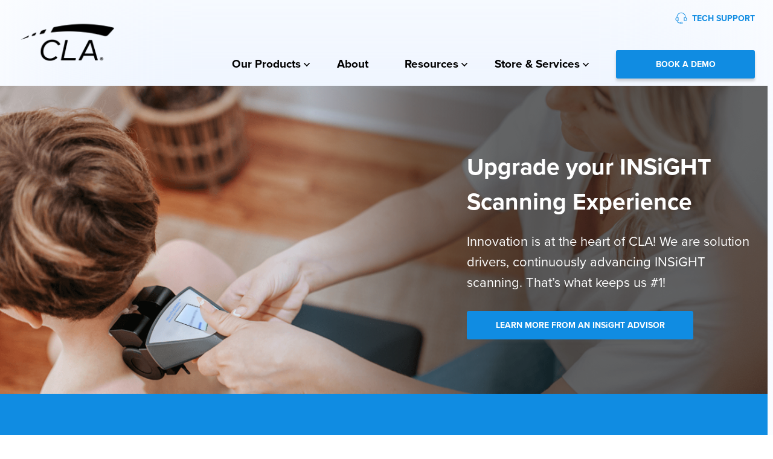

--- FILE ---
content_type: text/html; charset=UTF-8
request_url: https://insightcla.com/chiro-of-cla/
body_size: 29520
content:
<!DOCTYPE html>

<html class="no-js" dir="ltr" lang="en-US" prefix="og: https://ogp.me/ns#">

	<head>

		<meta charset="UTF-8">
<script>
var gform;gform||(document.addEventListener("gform_main_scripts_loaded",function(){gform.scriptsLoaded=!0}),document.addEventListener("gform/theme/scripts_loaded",function(){gform.themeScriptsLoaded=!0}),window.addEventListener("DOMContentLoaded",function(){gform.domLoaded=!0}),gform={domLoaded:!1,scriptsLoaded:!1,themeScriptsLoaded:!1,isFormEditor:()=>"function"==typeof InitializeEditor,callIfLoaded:function(o){return!(!gform.domLoaded||!gform.scriptsLoaded||!gform.themeScriptsLoaded&&!gform.isFormEditor()||(gform.isFormEditor()&&console.warn("The use of gform.initializeOnLoaded() is deprecated in the form editor context and will be removed in Gravity Forms 3.1."),o(),0))},initializeOnLoaded:function(o){gform.callIfLoaded(o)||(document.addEventListener("gform_main_scripts_loaded",()=>{gform.scriptsLoaded=!0,gform.callIfLoaded(o)}),document.addEventListener("gform/theme/scripts_loaded",()=>{gform.themeScriptsLoaded=!0,gform.callIfLoaded(o)}),window.addEventListener("DOMContentLoaded",()=>{gform.domLoaded=!0,gform.callIfLoaded(o)}))},hooks:{action:{},filter:{}},addAction:function(o,r,e,t){gform.addHook("action",o,r,e,t)},addFilter:function(o,r,e,t){gform.addHook("filter",o,r,e,t)},doAction:function(o){gform.doHook("action",o,arguments)},applyFilters:function(o){return gform.doHook("filter",o,arguments)},removeAction:function(o,r){gform.removeHook("action",o,r)},removeFilter:function(o,r,e){gform.removeHook("filter",o,r,e)},addHook:function(o,r,e,t,n){null==gform.hooks[o][r]&&(gform.hooks[o][r]=[]);var d=gform.hooks[o][r];null==n&&(n=r+"_"+d.length),gform.hooks[o][r].push({tag:n,callable:e,priority:t=null==t?10:t})},doHook:function(r,o,e){var t;if(e=Array.prototype.slice.call(e,1),null!=gform.hooks[r][o]&&((o=gform.hooks[r][o]).sort(function(o,r){return o.priority-r.priority}),o.forEach(function(o){"function"!=typeof(t=o.callable)&&(t=window[t]),"action"==r?t.apply(null,e):e[0]=t.apply(null,e)})),"filter"==r)return e[0]},removeHook:function(o,r,t,n){var e;null!=gform.hooks[o][r]&&(e=(e=gform.hooks[o][r]).filter(function(o,r,e){return!!(null!=n&&n!=o.tag||null!=t&&t!=o.priority)}),gform.hooks[o][r]=e)}});
</script>

		<meta name="viewport" content="width=device-width, initial-scale=1.0" >

		<link rel="profile" href="https://gmpg.org/xfn/11">
		<link rel="stylesheet" href="https://use.typekit.net/vfa0nfk.css">
		
		<title>INSiGHT Upgrade – ChirosOfCLA</title>
	<style>img:is([sizes="auto" i], [sizes^="auto," i]) { contain-intrinsic-size: 3000px 1500px }</style>
	
		<!-- All in One SEO 4.9.3 - aioseo.com -->
	<meta name="description" content="The INSiGHT neuroTECH perfectly blends advanced scanning technologies with intuitive reporting to transform your practice. By combining HRV, EMG and Thermal scanning technologies… %" />
	<meta name="robots" content="max-image-preview:large" />
	<link rel="canonical" href="https://insightcla.com/chiro-of-cla/" />
	<meta name="generator" content="All in One SEO (AIOSEO) 4.9.3" />
		<meta property="og:locale" content="en_US" />
		<meta property="og:site_name" content="INSiGHT CLA" />
		<meta property="og:type" content="article" />
		<meta property="og:title" content="INSiGHT Upgrade – ChirosOfCLA" />
		<meta property="og:description" content="The INSiGHT neuroTECH perfectly blends advanced scanning technologies with intuitive reporting to transform your practice. By combining HRV, EMG and Thermal scanning technologies… %" />
		<meta property="og:url" content="https://insightcla.com/chiro-of-cla/" />
		<meta property="article:published_time" content="2022-07-18T06:32:45+00:00" />
		<meta property="article:modified_time" content="2023-02-06T14:28:27+00:00" />
		<meta property="article:publisher" content="https://www.facebook.com/chirosofcla/" />
		<meta name="twitter:card" content="summary_large_image" />
		<meta name="twitter:title" content="INSiGHT Upgrade – ChirosOfCLA" />
		<meta name="twitter:description" content="The INSiGHT neuroTECH perfectly blends advanced scanning technologies with intuitive reporting to transform your practice. By combining HRV, EMG and Thermal scanning technologies… %" />
		<meta name="twitter:label1" content="Written by" />
		<meta name="twitter:data1" content="admin" />
		<script type="application/ld+json" class="aioseo-schema">
			{"@context":"https:\/\/schema.org","@graph":[{"@type":"BreadcrumbList","@id":"https:\/\/insightcla.com\/chiro-of-cla\/#breadcrumblist","itemListElement":[{"@type":"ListItem","@id":"https:\/\/insightcla.com#listItem","position":1,"name":"Home","item":"https:\/\/insightcla.com","nextItem":{"@type":"ListItem","@id":"https:\/\/insightcla.com\/chiro-of-cla\/#listItem","name":"INSiGHT Upgrade &#8211; ChirosOfCLA"}},{"@type":"ListItem","@id":"https:\/\/insightcla.com\/chiro-of-cla\/#listItem","position":2,"name":"INSiGHT Upgrade &#8211; ChirosOfCLA","previousItem":{"@type":"ListItem","@id":"https:\/\/insightcla.com#listItem","name":"Home"}}]},{"@type":"Organization","@id":"https:\/\/insightcla.com\/#organization","name":"INSiGHT CLA","url":"https:\/\/insightcla.com\/","logo":{"@type":"ImageObject","url":"https:\/\/insightcla.com\/wp-content\/uploads\/2022\/08\/cla-logo.png","@id":"https:\/\/insightcla.com\/chiro-of-cla\/#organizationLogo","width":364,"height":341},"image":{"@id":"https:\/\/insightcla.com\/chiro-of-cla\/#organizationLogo"},"sameAs":["https:\/\/www.facebook.com\/chirosofcla\/","https:\/\/www.instagram.com\/ChirosOfCLA\/","https:\/\/www.linkedin.com\/company\/cla---chiropractic-leadership-alliance"]},{"@type":"WebPage","@id":"https:\/\/insightcla.com\/chiro-of-cla\/#webpage","url":"https:\/\/insightcla.com\/chiro-of-cla\/","name":"INSiGHT Upgrade \u2013 ChirosOfCLA","description":"The INSiGHT neuroTECH perfectly blends advanced scanning technologies with intuitive reporting to transform your practice. By combining HRV, EMG and Thermal scanning technologies\u2026 %","inLanguage":"en-US","isPartOf":{"@id":"https:\/\/insightcla.com\/#website"},"breadcrumb":{"@id":"https:\/\/insightcla.com\/chiro-of-cla\/#breadcrumblist"},"datePublished":"2022-07-18T06:32:45+00:00","dateModified":"2023-02-06T14:28:27+00:00"},{"@type":"WebSite","@id":"https:\/\/insightcla.com\/#website","url":"https:\/\/insightcla.com\/","name":"INSiGHT CLA","inLanguage":"en-US","publisher":{"@id":"https:\/\/insightcla.com\/#organization"}}]}
		</script>
		<!-- All in One SEO -->

<link rel='dns-prefetch' href='//cdnjs.cloudflare.com' />
<link rel='dns-prefetch' href='//maxcdn.bootstrapcdn.com' />
<link rel='dns-prefetch' href='//fonts.googleapis.com' />
<link rel="alternate" type="application/rss+xml" title="INSiGHT CLA &raquo; Feed" href="https://insightcla.com/feed/" />
<link rel="alternate" type="application/rss+xml" title="INSiGHT CLA &raquo; Comments Feed" href="https://insightcla.com/comments/feed/" />
<link rel="alternate" type="text/calendar" title="INSiGHT CLA &raquo; iCal Feed" href="https://insightcla.com/events/?ical=1" />
<script>
window._wpemojiSettings = {"baseUrl":"https:\/\/s.w.org\/images\/core\/emoji\/16.0.1\/72x72\/","ext":".png","svgUrl":"https:\/\/s.w.org\/images\/core\/emoji\/16.0.1\/svg\/","svgExt":".svg","source":{"concatemoji":"https:\/\/insightcla.com\/wp-includes\/js\/wp-emoji-release.min.js?ver=6.8.3"}};
/*! This file is auto-generated */
!function(s,n){var o,i,e;function c(e){try{var t={supportTests:e,timestamp:(new Date).valueOf()};sessionStorage.setItem(o,JSON.stringify(t))}catch(e){}}function p(e,t,n){e.clearRect(0,0,e.canvas.width,e.canvas.height),e.fillText(t,0,0);var t=new Uint32Array(e.getImageData(0,0,e.canvas.width,e.canvas.height).data),a=(e.clearRect(0,0,e.canvas.width,e.canvas.height),e.fillText(n,0,0),new Uint32Array(e.getImageData(0,0,e.canvas.width,e.canvas.height).data));return t.every(function(e,t){return e===a[t]})}function u(e,t){e.clearRect(0,0,e.canvas.width,e.canvas.height),e.fillText(t,0,0);for(var n=e.getImageData(16,16,1,1),a=0;a<n.data.length;a++)if(0!==n.data[a])return!1;return!0}function f(e,t,n,a){switch(t){case"flag":return n(e,"\ud83c\udff3\ufe0f\u200d\u26a7\ufe0f","\ud83c\udff3\ufe0f\u200b\u26a7\ufe0f")?!1:!n(e,"\ud83c\udde8\ud83c\uddf6","\ud83c\udde8\u200b\ud83c\uddf6")&&!n(e,"\ud83c\udff4\udb40\udc67\udb40\udc62\udb40\udc65\udb40\udc6e\udb40\udc67\udb40\udc7f","\ud83c\udff4\u200b\udb40\udc67\u200b\udb40\udc62\u200b\udb40\udc65\u200b\udb40\udc6e\u200b\udb40\udc67\u200b\udb40\udc7f");case"emoji":return!a(e,"\ud83e\udedf")}return!1}function g(e,t,n,a){var r="undefined"!=typeof WorkerGlobalScope&&self instanceof WorkerGlobalScope?new OffscreenCanvas(300,150):s.createElement("canvas"),o=r.getContext("2d",{willReadFrequently:!0}),i=(o.textBaseline="top",o.font="600 32px Arial",{});return e.forEach(function(e){i[e]=t(o,e,n,a)}),i}function t(e){var t=s.createElement("script");t.src=e,t.defer=!0,s.head.appendChild(t)}"undefined"!=typeof Promise&&(o="wpEmojiSettingsSupports",i=["flag","emoji"],n.supports={everything:!0,everythingExceptFlag:!0},e=new Promise(function(e){s.addEventListener("DOMContentLoaded",e,{once:!0})}),new Promise(function(t){var n=function(){try{var e=JSON.parse(sessionStorage.getItem(o));if("object"==typeof e&&"number"==typeof e.timestamp&&(new Date).valueOf()<e.timestamp+604800&&"object"==typeof e.supportTests)return e.supportTests}catch(e){}return null}();if(!n){if("undefined"!=typeof Worker&&"undefined"!=typeof OffscreenCanvas&&"undefined"!=typeof URL&&URL.createObjectURL&&"undefined"!=typeof Blob)try{var e="postMessage("+g.toString()+"("+[JSON.stringify(i),f.toString(),p.toString(),u.toString()].join(",")+"));",a=new Blob([e],{type:"text/javascript"}),r=new Worker(URL.createObjectURL(a),{name:"wpTestEmojiSupports"});return void(r.onmessage=function(e){c(n=e.data),r.terminate(),t(n)})}catch(e){}c(n=g(i,f,p,u))}t(n)}).then(function(e){for(var t in e)n.supports[t]=e[t],n.supports.everything=n.supports.everything&&n.supports[t],"flag"!==t&&(n.supports.everythingExceptFlag=n.supports.everythingExceptFlag&&n.supports[t]);n.supports.everythingExceptFlag=n.supports.everythingExceptFlag&&!n.supports.flag,n.DOMReady=!1,n.readyCallback=function(){n.DOMReady=!0}}).then(function(){return e}).then(function(){var e;n.supports.everything||(n.readyCallback(),(e=n.source||{}).concatemoji?t(e.concatemoji):e.wpemoji&&e.twemoji&&(t(e.twemoji),t(e.wpemoji)))}))}((window,document),window._wpemojiSettings);
</script>
<link rel='stylesheet' id='dashicons-css' href='https://insightcla.com/wp-includes/css/dashicons.min.css?ver=6.8.3' media='all' />
<link rel='stylesheet' id='post-views-counter-frontend-css' href='https://insightcla.com/wp-content/plugins/post-views-counter/css/frontend.css?ver=1.7.0' media='all' />
<style id='wp-emoji-styles-inline-css'>

	img.wp-smiley, img.emoji {
		display: inline !important;
		border: none !important;
		box-shadow: none !important;
		height: 1em !important;
		width: 1em !important;
		margin: 0 0.07em !important;
		vertical-align: -0.1em !important;
		background: none !important;
		padding: 0 !important;
	}
</style>
<link rel='stylesheet' id='wp-block-library-css' href='https://insightcla.com/wp-includes/css/dist/block-library/style.min.css?ver=6.8.3' media='all' />
<style id='classic-theme-styles-inline-css'>
/*! This file is auto-generated */
.wp-block-button__link{color:#fff;background-color:#32373c;border-radius:9999px;box-shadow:none;text-decoration:none;padding:calc(.667em + 2px) calc(1.333em + 2px);font-size:1.125em}.wp-block-file__button{background:#32373c;color:#fff;text-decoration:none}
</style>
<link rel='stylesheet' id='aioseo/css/src/vue/standalone/blocks/table-of-contents/global.scss-css' href='https://insightcla.com/wp-content/plugins/all-in-one-seo-pack/dist/Lite/assets/css/table-of-contents/global.e90f6d47.css?ver=4.9.3' media='all' />
<style id='global-styles-inline-css'>
:root{--wp--preset--aspect-ratio--square: 1;--wp--preset--aspect-ratio--4-3: 4/3;--wp--preset--aspect-ratio--3-4: 3/4;--wp--preset--aspect-ratio--3-2: 3/2;--wp--preset--aspect-ratio--2-3: 2/3;--wp--preset--aspect-ratio--16-9: 16/9;--wp--preset--aspect-ratio--9-16: 9/16;--wp--preset--color--black: #000000;--wp--preset--color--cyan-bluish-gray: #abb8c3;--wp--preset--color--white: #ffffff;--wp--preset--color--pale-pink: #f78da7;--wp--preset--color--vivid-red: #cf2e2e;--wp--preset--color--luminous-vivid-orange: #ff6900;--wp--preset--color--luminous-vivid-amber: #fcb900;--wp--preset--color--light-green-cyan: #7bdcb5;--wp--preset--color--vivid-green-cyan: #00d084;--wp--preset--color--pale-cyan-blue: #8ed1fc;--wp--preset--color--vivid-cyan-blue: #0693e3;--wp--preset--color--vivid-purple: #9b51e0;--wp--preset--color--accent: #cd2653;--wp--preset--color--primary: #000000;--wp--preset--color--secondary: #6d6d6d;--wp--preset--color--subtle-background: #dcd7ca;--wp--preset--color--background: #f5efe0;--wp--preset--gradient--vivid-cyan-blue-to-vivid-purple: linear-gradient(135deg,rgba(6,147,227,1) 0%,rgb(155,81,224) 100%);--wp--preset--gradient--light-green-cyan-to-vivid-green-cyan: linear-gradient(135deg,rgb(122,220,180) 0%,rgb(0,208,130) 100%);--wp--preset--gradient--luminous-vivid-amber-to-luminous-vivid-orange: linear-gradient(135deg,rgba(252,185,0,1) 0%,rgba(255,105,0,1) 100%);--wp--preset--gradient--luminous-vivid-orange-to-vivid-red: linear-gradient(135deg,rgba(255,105,0,1) 0%,rgb(207,46,46) 100%);--wp--preset--gradient--very-light-gray-to-cyan-bluish-gray: linear-gradient(135deg,rgb(238,238,238) 0%,rgb(169,184,195) 100%);--wp--preset--gradient--cool-to-warm-spectrum: linear-gradient(135deg,rgb(74,234,220) 0%,rgb(151,120,209) 20%,rgb(207,42,186) 40%,rgb(238,44,130) 60%,rgb(251,105,98) 80%,rgb(254,248,76) 100%);--wp--preset--gradient--blush-light-purple: linear-gradient(135deg,rgb(255,206,236) 0%,rgb(152,150,240) 100%);--wp--preset--gradient--blush-bordeaux: linear-gradient(135deg,rgb(254,205,165) 0%,rgb(254,45,45) 50%,rgb(107,0,62) 100%);--wp--preset--gradient--luminous-dusk: linear-gradient(135deg,rgb(255,203,112) 0%,rgb(199,81,192) 50%,rgb(65,88,208) 100%);--wp--preset--gradient--pale-ocean: linear-gradient(135deg,rgb(255,245,203) 0%,rgb(182,227,212) 50%,rgb(51,167,181) 100%);--wp--preset--gradient--electric-grass: linear-gradient(135deg,rgb(202,248,128) 0%,rgb(113,206,126) 100%);--wp--preset--gradient--midnight: linear-gradient(135deg,rgb(2,3,129) 0%,rgb(40,116,252) 100%);--wp--preset--font-size--small: 18px;--wp--preset--font-size--medium: 20px;--wp--preset--font-size--large: 26.25px;--wp--preset--font-size--x-large: 42px;--wp--preset--font-size--normal: 21px;--wp--preset--font-size--larger: 32px;--wp--preset--spacing--20: 0.44rem;--wp--preset--spacing--30: 0.67rem;--wp--preset--spacing--40: 1rem;--wp--preset--spacing--50: 1.5rem;--wp--preset--spacing--60: 2.25rem;--wp--preset--spacing--70: 3.38rem;--wp--preset--spacing--80: 5.06rem;--wp--preset--shadow--natural: 6px 6px 9px rgba(0, 0, 0, 0.2);--wp--preset--shadow--deep: 12px 12px 50px rgba(0, 0, 0, 0.4);--wp--preset--shadow--sharp: 6px 6px 0px rgba(0, 0, 0, 0.2);--wp--preset--shadow--outlined: 6px 6px 0px -3px rgba(255, 255, 255, 1), 6px 6px rgba(0, 0, 0, 1);--wp--preset--shadow--crisp: 6px 6px 0px rgba(0, 0, 0, 1);}:where(.is-layout-flex){gap: 0.5em;}:where(.is-layout-grid){gap: 0.5em;}body .is-layout-flex{display: flex;}.is-layout-flex{flex-wrap: wrap;align-items: center;}.is-layout-flex > :is(*, div){margin: 0;}body .is-layout-grid{display: grid;}.is-layout-grid > :is(*, div){margin: 0;}:where(.wp-block-columns.is-layout-flex){gap: 2em;}:where(.wp-block-columns.is-layout-grid){gap: 2em;}:where(.wp-block-post-template.is-layout-flex){gap: 1.25em;}:where(.wp-block-post-template.is-layout-grid){gap: 1.25em;}.has-black-color{color: var(--wp--preset--color--black) !important;}.has-cyan-bluish-gray-color{color: var(--wp--preset--color--cyan-bluish-gray) !important;}.has-white-color{color: var(--wp--preset--color--white) !important;}.has-pale-pink-color{color: var(--wp--preset--color--pale-pink) !important;}.has-vivid-red-color{color: var(--wp--preset--color--vivid-red) !important;}.has-luminous-vivid-orange-color{color: var(--wp--preset--color--luminous-vivid-orange) !important;}.has-luminous-vivid-amber-color{color: var(--wp--preset--color--luminous-vivid-amber) !important;}.has-light-green-cyan-color{color: var(--wp--preset--color--light-green-cyan) !important;}.has-vivid-green-cyan-color{color: var(--wp--preset--color--vivid-green-cyan) !important;}.has-pale-cyan-blue-color{color: var(--wp--preset--color--pale-cyan-blue) !important;}.has-vivid-cyan-blue-color{color: var(--wp--preset--color--vivid-cyan-blue) !important;}.has-vivid-purple-color{color: var(--wp--preset--color--vivid-purple) !important;}.has-black-background-color{background-color: var(--wp--preset--color--black) !important;}.has-cyan-bluish-gray-background-color{background-color: var(--wp--preset--color--cyan-bluish-gray) !important;}.has-white-background-color{background-color: var(--wp--preset--color--white) !important;}.has-pale-pink-background-color{background-color: var(--wp--preset--color--pale-pink) !important;}.has-vivid-red-background-color{background-color: var(--wp--preset--color--vivid-red) !important;}.has-luminous-vivid-orange-background-color{background-color: var(--wp--preset--color--luminous-vivid-orange) !important;}.has-luminous-vivid-amber-background-color{background-color: var(--wp--preset--color--luminous-vivid-amber) !important;}.has-light-green-cyan-background-color{background-color: var(--wp--preset--color--light-green-cyan) !important;}.has-vivid-green-cyan-background-color{background-color: var(--wp--preset--color--vivid-green-cyan) !important;}.has-pale-cyan-blue-background-color{background-color: var(--wp--preset--color--pale-cyan-blue) !important;}.has-vivid-cyan-blue-background-color{background-color: var(--wp--preset--color--vivid-cyan-blue) !important;}.has-vivid-purple-background-color{background-color: var(--wp--preset--color--vivid-purple) !important;}.has-black-border-color{border-color: var(--wp--preset--color--black) !important;}.has-cyan-bluish-gray-border-color{border-color: var(--wp--preset--color--cyan-bluish-gray) !important;}.has-white-border-color{border-color: var(--wp--preset--color--white) !important;}.has-pale-pink-border-color{border-color: var(--wp--preset--color--pale-pink) !important;}.has-vivid-red-border-color{border-color: var(--wp--preset--color--vivid-red) !important;}.has-luminous-vivid-orange-border-color{border-color: var(--wp--preset--color--luminous-vivid-orange) !important;}.has-luminous-vivid-amber-border-color{border-color: var(--wp--preset--color--luminous-vivid-amber) !important;}.has-light-green-cyan-border-color{border-color: var(--wp--preset--color--light-green-cyan) !important;}.has-vivid-green-cyan-border-color{border-color: var(--wp--preset--color--vivid-green-cyan) !important;}.has-pale-cyan-blue-border-color{border-color: var(--wp--preset--color--pale-cyan-blue) !important;}.has-vivid-cyan-blue-border-color{border-color: var(--wp--preset--color--vivid-cyan-blue) !important;}.has-vivid-purple-border-color{border-color: var(--wp--preset--color--vivid-purple) !important;}.has-vivid-cyan-blue-to-vivid-purple-gradient-background{background: var(--wp--preset--gradient--vivid-cyan-blue-to-vivid-purple) !important;}.has-light-green-cyan-to-vivid-green-cyan-gradient-background{background: var(--wp--preset--gradient--light-green-cyan-to-vivid-green-cyan) !important;}.has-luminous-vivid-amber-to-luminous-vivid-orange-gradient-background{background: var(--wp--preset--gradient--luminous-vivid-amber-to-luminous-vivid-orange) !important;}.has-luminous-vivid-orange-to-vivid-red-gradient-background{background: var(--wp--preset--gradient--luminous-vivid-orange-to-vivid-red) !important;}.has-very-light-gray-to-cyan-bluish-gray-gradient-background{background: var(--wp--preset--gradient--very-light-gray-to-cyan-bluish-gray) !important;}.has-cool-to-warm-spectrum-gradient-background{background: var(--wp--preset--gradient--cool-to-warm-spectrum) !important;}.has-blush-light-purple-gradient-background{background: var(--wp--preset--gradient--blush-light-purple) !important;}.has-blush-bordeaux-gradient-background{background: var(--wp--preset--gradient--blush-bordeaux) !important;}.has-luminous-dusk-gradient-background{background: var(--wp--preset--gradient--luminous-dusk) !important;}.has-pale-ocean-gradient-background{background: var(--wp--preset--gradient--pale-ocean) !important;}.has-electric-grass-gradient-background{background: var(--wp--preset--gradient--electric-grass) !important;}.has-midnight-gradient-background{background: var(--wp--preset--gradient--midnight) !important;}.has-small-font-size{font-size: var(--wp--preset--font-size--small) !important;}.has-medium-font-size{font-size: var(--wp--preset--font-size--medium) !important;}.has-large-font-size{font-size: var(--wp--preset--font-size--large) !important;}.has-x-large-font-size{font-size: var(--wp--preset--font-size--x-large) !important;}
:where(.wp-block-post-template.is-layout-flex){gap: 1.25em;}:where(.wp-block-post-template.is-layout-grid){gap: 1.25em;}
:where(.wp-block-columns.is-layout-flex){gap: 2em;}:where(.wp-block-columns.is-layout-grid){gap: 2em;}
:root :where(.wp-block-pullquote){font-size: 1.5em;line-height: 1.6;}
</style>
<link rel='stylesheet' id='slick-css' href='https://insightcla.com/wp-content/themes/insightcla/assets/slick.css?ver=6.8.3' media='all' />
<link rel='stylesheet' id='font-awesome-css' href='https://maxcdn.bootstrapcdn.com/font-awesome/4.5.0/css/font-awesome.min.css?ver=6.8.3' media='all' />
<link rel='stylesheet' id='caveat-font-css' href='https://fonts.googleapis.com/css2?family=Caveat%3Awght%40700&#038;display=swap&#038;ver=6.8.3' media='all' />
<link rel='stylesheet' id='style-css' href='https://insightcla.com/wp-content/themes/insightcla/assets/style.css?v=2&#038;ver=6.8.3' media='all' />
<link rel='stylesheet' id='swipercss-css' href='https://cdnjs.cloudflare.com/ajax/libs/Swiper/4.5.0/css/swiper.min.css?ver=6.8.3' media='all' />
<link rel='stylesheet' id='twentytwenty-style-css' href='https://insightcla.com/wp-content/themes/insightcla/style.css?ver=6.8.3' media='all' />
<style id='twentytwenty-style-inline-css'>
.color-accent,.color-accent-hover:hover,.color-accent-hover:focus,:root .has-accent-color,.has-drop-cap:not(:focus):first-letter,.wp-block-button.is-style-outline,a { color: #cd2653; }blockquote,.border-color-accent,.border-color-accent-hover:hover,.border-color-accent-hover:focus { border-color: #cd2653; }button,.button,.faux-button,.wp-block-button__link,.wp-block-file .wp-block-file__button,input[type="button"],input[type="reset"],input[type="submit"],.bg-accent,.bg-accent-hover:hover,.bg-accent-hover:focus,:root .has-accent-background-color,.comment-reply-link { background-color: #cd2653; }.fill-children-accent,.fill-children-accent * { fill: #cd2653; }body,.entry-title a,:root .has-primary-color { color: #000000; }:root .has-primary-background-color { background-color: #000000; }cite,figcaption,.wp-caption-text,.post-meta,.entry-content .wp-block-archives li,.entry-content .wp-block-categories li,.entry-content .wp-block-latest-posts li,.wp-block-latest-comments__comment-date,.wp-block-latest-posts__post-date,.wp-block-embed figcaption,.wp-block-image figcaption,.wp-block-pullquote cite,.comment-metadata,.comment-respond .comment-notes,.comment-respond .logged-in-as,.pagination .dots,.entry-content hr:not(.has-background),hr.styled-separator,:root .has-secondary-color { color: #6d6d6d; }:root .has-secondary-background-color { background-color: #6d6d6d; }pre,fieldset,input,textarea,table,table *,hr { border-color: #dcd7ca; }caption,code,code,kbd,samp,.wp-block-table.is-style-stripes tbody tr:nth-child(odd),:root .has-subtle-background-background-color { background-color: #dcd7ca; }.wp-block-table.is-style-stripes { border-bottom-color: #dcd7ca; }.wp-block-latest-posts.is-grid li { border-top-color: #dcd7ca; }:root .has-subtle-background-color { color: #dcd7ca; }body:not(.overlay-header) .primary-menu > li > a,body:not(.overlay-header) .primary-menu > li > .icon,.modal-menu a,.footer-menu a, .footer-widgets a:where(:not(.wp-block-button__link)),#site-footer .wp-block-button.is-style-outline,.wp-block-pullquote:before,.singular:not(.overlay-header) .entry-header a,.archive-header a,.header-footer-group .color-accent,.header-footer-group .color-accent-hover:hover { color: #cd2653; }.social-icons a,#site-footer button:not(.toggle),#site-footer .button,#site-footer .faux-button,#site-footer .wp-block-button__link,#site-footer .wp-block-file__button,#site-footer input[type="button"],#site-footer input[type="reset"],#site-footer input[type="submit"] { background-color: #cd2653; }.header-footer-group,body:not(.overlay-header) #site-header .toggle,.menu-modal .toggle { color: #000000; }body:not(.overlay-header) .primary-menu ul { background-color: #000000; }body:not(.overlay-header) .primary-menu > li > ul:after { border-bottom-color: #000000; }body:not(.overlay-header) .primary-menu ul ul:after { border-left-color: #000000; }.site-description,body:not(.overlay-header) .toggle-inner .toggle-text,.widget .post-date,.widget .rss-date,.widget_archive li,.widget_categories li,.widget cite,.widget_pages li,.widget_meta li,.widget_nav_menu li,.powered-by-wordpress,.footer-credits .privacy-policy,.to-the-top,.singular .entry-header .post-meta,.singular:not(.overlay-header) .entry-header .post-meta a { color: #6d6d6d; }.header-footer-group pre,.header-footer-group fieldset,.header-footer-group input,.header-footer-group textarea,.header-footer-group table,.header-footer-group table *,.footer-nav-widgets-wrapper,#site-footer,.menu-modal nav *,.footer-widgets-outer-wrapper,.footer-top { border-color: #dcd7ca; }.header-footer-group table caption,body:not(.overlay-header) .header-inner .toggle-wrapper::before { background-color: #dcd7ca; }
</style>
<link rel='stylesheet' id='twentytwenty-fonts-css' href='https://insightcla.com/wp-content/themes/twentytwenty/assets/css/font-inter.css?ver=6.8.3' media='all' />
<link rel='stylesheet' id='twentytwenty-print-style-css' href='https://insightcla.com/wp-content/themes/twentytwenty/print.css?ver=6.8.3' media='print' />
<style id='block-visibility-screen-size-styles-inline-css'>
/* Large screens (desktops, 992px and up) */
@media ( min-width: 992px ) {
	.block-visibility-hide-large-screen {
		display: none !important;
	}
}

/* Medium screens (tablets, between 768px and 992px) */
@media ( min-width: 768px ) and ( max-width: 991.98px ) {
	.block-visibility-hide-medium-screen {
		display: none !important;
	}
}

/* Small screens (mobile devices, less than 768px) */
@media ( max-width: 767.98px ) {
	.block-visibility-hide-small-screen {
		display: none !important;
	}
}
</style>
<script src="https://insightcla.com/wp-content/themes/twentytwenty/assets/js/index.js?ver=6.8.3" id="twentytwenty-js-js" defer data-wp-strategy="defer"></script>
<link rel="https://api.w.org/" href="https://insightcla.com/wp-json/" /><link rel="alternate" title="JSON" type="application/json" href="https://insightcla.com/wp-json/wp/v2/pages/602" /><link rel="EditURI" type="application/rsd+xml" title="RSD" href="https://insightcla.com/xmlrpc.php?rsd" />
<link rel='shortlink' href='https://insightcla.com/?p=602' />
<link rel="alternate" title="oEmbed (JSON)" type="application/json+oembed" href="https://insightcla.com/wp-json/oembed/1.0/embed?url=https%3A%2F%2Finsightcla.com%2Fchiro-of-cla%2F" />
<link rel="alternate" title="oEmbed (XML)" type="text/xml+oembed" href="https://insightcla.com/wp-json/oembed/1.0/embed?url=https%3A%2F%2Finsightcla.com%2Fchiro-of-cla%2F&#038;format=xml" />
<meta name="cdp-version" content="1.5.0" />		<script type="text/javascript">
				(function(c,l,a,r,i,t,y){
					c[a]=c[a]||function(){(c[a].q=c[a].q||[]).push(arguments)};t=l.createElement(r);t.async=1;
					t.src="https://www.clarity.ms/tag/"+i+"?ref=wordpress";y=l.getElementsByTagName(r)[0];y.parentNode.insertBefore(t,y);
				})(window, document, "clarity", "script", "g8lfajbbco");
		</script>
		<meta name="et-api-version" content="v1"><meta name="et-api-origin" content="https://insightcla.com"><link rel="https://theeventscalendar.com/" href="https://insightcla.com/wp-json/tribe/tickets/v1/" /><meta name="tec-api-version" content="v1"><meta name="tec-api-origin" content="https://insightcla.com"><link rel="alternate" href="https://insightcla.com/wp-json/tribe/events/v1/" /><!-- Google tag (gtag.js) -->
<script async src="https://www.googletagmanager.com/gtag/js?id=AW-11112606345"></script>
<script>
  window.dataLayer = window.dataLayer || [];
  function gtag(){dataLayer.push(arguments);}
  gtag('js', new Date());

  gtag('config', 'AW-11112606345');
</script>

<!-- Meta Pixel Code -->
<script>
!function(f,b,e,v,n,t,s)
{if(f.fbq)return;n=f.fbq=function(){n.callMethod?
n.callMethod.apply(n,arguments):n.queue.push(arguments)};
if(!f._fbq)f._fbq=n;n.push=n;n.loaded=!0;n.version='2.0';
n.queue=[];t=b.createElement(e);t.async=!0;
t.src=v;s=b.getElementsByTagName(e)[0];
s.parentNode.insertBefore(t,s)}(window, document,'script',
'https://connect.facebook.net/en_US/fbevents.js');
fbq('init', '1169274294097048');
fbq('track', 'PageView');
</script>
<noscript><img height="1" width="1" style="display:none"
src="https://www.facebook.com/tr?id=1169274294097048&ev=PageView&noscript=1"
/></noscript>
<!-- End Meta Pixel Code -->


	<script>document.documentElement.className = document.documentElement.className.replace( 'no-js', 'js' );</script>
	<link rel="icon" href="https://insightcla.com/wp-content/uploads/2022/09/favicon_e21fa944-c7d9-4612-87d0-659173a42662-150x150.png" sizes="32x32" />
<link rel="icon" href="https://insightcla.com/wp-content/uploads/2022/09/favicon_e21fa944-c7d9-4612-87d0-659173a42662.png" sizes="192x192" />
<link rel="apple-touch-icon" href="https://insightcla.com/wp-content/uploads/2022/09/favicon_e21fa944-c7d9-4612-87d0-659173a42662.png" />
<meta name="msapplication-TileImage" content="https://insightcla.com/wp-content/uploads/2022/09/favicon_e21fa944-c7d9-4612-87d0-659173a42662.png" />
		<style id="wp-custom-css">
			.skip-link.screen-reader-text {
  display: none;
}
.master-blog-template .half-corner-box {
	margin: 20px 0 -10px 0;
}
.master-blog-template .half-corner-box p {
    margin: 0;
}
.wp-singular .half-corner-box ul li {
    list-style-type: none;
}
.bg-blue.mutable-zig-zag-ver-box .ver-inline-box { 
    background-size: 180px !important;
}
.mutable-ryt-box .right-side:before {
    bottom: -70px; 
}

.bg-blue.py-70.mutable-lr-sec.bg-right-top.bg-size-cover.bg-no-repeat.rev-row-div li {
    color: #fff;
}
.bg-blue.py-70.mutable-lr-sec.bg-right-top.bg-size-cover.bg-no-repeat.rev-row-div ul > li:after {
    filter: brightness(100);
}
.video-block.bg-white.py-70.mutable-lr-sec.bg-right-top.bg-no-repeat.rev-row-div .video-overlay-wrapper .iframe-wrapper {
    margin-top: 43px;
}
/*
body.page-template-default.page.page-id-41392 section.banner-pd.bg-no-repeat.bg-size-cover.bg-liner-black.banner-head-space.mobile-wrapper:after {
    background: linear-gradient(267.93deg, rgba(15, 140, 226, 0.7) 35.04%, rgba(15, 140, 226, 0.5) 45.43%, rgba(15, 140, 226, 0.1) 59.01%, rgba(0, 0, 0, 0) 78.34%, rgba(0, 0, 0, 0) 79.97%, rgba(0, 0, 0, 0) 97.29%) !important;
}*/
.page.page-id-41392 .mutable-lr-sec.bg-right-top.bg-size-cover.bg-no-repeat.rev-row-div .rev-box .img-wrap {
 
    margin-top: 50px;
}

@media screen and (max-width:1024px){
	.foo-info-inr img {
    width: 120px !important;
}
}


@media screen and (max-width:768px){
.foo-info-inr img {
    width: 60px !important;
}
	
	 .popup iframe:not(.form_wrapper) {
        left: 47%;
        aspect-ratio: 3 / 1;
		    margin-top: 50px;
    }
	#input_7_20 > div{
		 height: 27px !important;
		    width: 340px !important;
	}
	.popup.form_wrapper{
	   overflow-y:scroll;
		overflow-x: hidden;
	}
	.pop-box-wrap{
		top: 65% !important;
	}
	.pop-box-wrap .gf_browser_safari{
		border:none !important;
	}
}

.form-banner .psaform_wrapper .psaform.psanew + label:before{
    height: 27px;
    width: 27px;
    margin-right: 2px;
    content: "" !important;
    display: inline-block;
    vertical-align: baseline;
    border: 1px solid #108CE2;
    min-width: 27px;
}
.modal-content.webinarModal.modal-sm input#gform_submit_button_37 {
    width: 100%;
    min-height: 57px;
}

form#gform_34 .gfield_radio input[type=radio]+label:hover:after,form#gform_32 .gfield_radio input[type=radio]+label:hover:after {
    /* left: 1px; */
    top: 36px;
}
form#gform_34 .gfield_radio input[type=radio]+label ,form#gform_32 .gfield_radio input[type=radio]+label {
    padding: 22px 31px;
    width: 100%;
    border: 1px solid #118ce2;
    border-radius: 5px;
    margin-bottom: 25px;
    display: flex;
    gap: 13px;
}
#gform_34 .gfield_radio input[type=radio]:checked+label:after ,#gform_32 .gfield_radio input[type=radio]:checked+label:after {
    top: 35px;
}


.round-play.show-popup.center.before-btn-wrap .pop-click.play-wrap {
    width: auto;
    height: auto;
}
.round-play.show-popup.center.before-btn-wrap .play-img {
    width: 40px;
    height: 40px;
}
.round-play.show-popup.center.before-btn-wrap .pop-click.play-wrap::after {
    opacity: 0;
}
.round-play.show-popup.center.before-btn-wrap {
    width: auto;
}
.btn-wrap.mt-30.inside-play-button .round-play.show-popup.center.before-btn-wrap a.videoanchor {
    position: relative;
    right: -3px;
}
.btn-wrap.mt-30.inside-play-button.gap-17.flex.open-video-on-click-yes {
    align-items: anchor-center;
}
@media(max-width: 767px){
	.btn-wrap.mt-30.inside-play-button.gap-17.flex.open-video-on-click-yes .btn-effect {
    margin: 0;
}
	.video-popup .pop-box-wrap { 
    width: 100%;
}
	.video-popup .pop-box-wrap .close-popup {
        right: 17px;
        top: -145px;
        bottom: unset;
    }
/*body.page-template-default.page.page-id-41392 section.banner-pd.bg-no-repeat.bg-size-cover.bg-liner-black.banner-head-space.mobile-wrapper:after {

    background: linear-gradient(1deg, rgba(15, 140, 226, 0.7) 43.04%, rgba(15, 140, 226, 0.5) 59.43%, rgba(15, 140, 226, 0.1) 77.01%) !important;
}*/
	.video-block.bg-white.py-70.mutable-lr-sec.bg-right-top.bg-no-repeat.rev-row-div .video-overlay-wrapper .iframe-wrapper {
    margin-top: 0;
}
	.page.page-id-41392 .mutable-lr-sec.bg-right-top.bg-size-cover.bg-no-repeat.rev-row-div .rev-box .img-wrap {
      margin: 0;
}
		.page.page-id-41392 .mutable-lr-sec .rev-box.gap-40 .v-center {
    margin-bottom: 30px;
}
	.page.page-id-41392 .mutable-drop-down-sec .gap-90 .flex-1 {
    margin-bottom: 0;
}
	.page.page-id-41392 .banner-head-space h5 {
    margin-bottom: 0;
}
	.page.page-id-41392 .banner-pd {
    padding-top: 50px;
}
		.page.page-id-41392 section.py-112.bg-blue.flex-container-box__content {
    padding-top: 50px;
    padding-bottom: 50px;
}
	.page.page-id-41392 .mutable-lr-sec .rev-box.gap-40 .v-center {
    margin-bottom: 0;
}
	
.contct-boxes-section .book-a-demo_wrapper div#field_15_13, .contct-boxes-section .book-a-demo_wrapper div#field_11_13, .contct-boxes-section .book-a-demo_wrapper div#field_11_15, .contct-boxes-section .book-a-demo_wrapper .gfield.gfield--width-full, .contct-boxes-section .book-a-demo_wrapper div#field_11_16{
    grid-column: span 12 !important;
	min-width: 271px;
}
	
    #gform_32 .gfield_radio input[type=radio]:checked+label:after, #gform_34 .gfield_radio input[type=radio]:checked+label:after {
        top: 28px;
        left: 7px;
    }
    #gform_wrapper_34 form, #gform_wrapper_32 form {
        padding: 10px;
        padding-top: 30px;
        padding-bottom: 48px;
    }
form#gform_34 .gfield_radio input[type=radio]+label:hover:after, form#gform_32 .gfield_radio input[type=radio]+label:hover:after {
 
    top: 17px;
}
	    .banner-head-space .privacy-data {
        margin-top: -14px; 
    }
	    form#gform_32 .gfield_radio input[type=radio]+label, form#gform_34 .gfield_radio input[type=radio]+label { 
        padding: 19px 10px !important; 
    }
	
	    .banner-head-space .inside-play-button .btn-effect {
        
        width: auto;
    }
	.banner-head-space .inside-play-button .btn-effect {
        min-width: auto;
    }
}

/*Blog Update*/
.master-container-wrap{
	background:white;
}
.blog-content-wrap p,.blog-content-wrap h2,.blog-content-wrap h3,.blog-content-wrap h4,.blog-content-wrap span{
	color:black;
}
.blog-content-wrap a{
	text-decoration:underline;
}
.single-post .banner-pd{background-size: cover !important;
    background-repeat: no-repeat !important;
    background-position: center center !important;
}

@media (max-width: 767px) {
    .wp-singular .footer-info {
        margin-top: 0!important;
    }
}		</style>
				<script type="text/javascript" src="//script.crazyegg.com/pages/scripts/0020/0537.js" async="async" ></script>
		
	</head>

	<body class="wp-singular page-template-default page page-id-602 wp-embed-responsive wp-theme-twentytwenty wp-child-theme-insightcla tribe-no-js page-template-insightcla tec-no-tickets-on-recurring tec-no-rsvp-on-recurring singular enable-search-modal missing-post-thumbnail has-no-pagination not-showing-comments show-avatars footer-top-visible tribe-theme-twentytwenty">

		<a class="skip-link screen-reader-text" href="#site-content">Skip to the content</a><header id="main-header">
        <!--<div class="top-menu w-full top-menu-hf">
            <div class="container">
                <div class="top-menu-cov">
                    <div class="flex top-menu-cov-in  align-center py-10">
                                                                       <div class="trans-btn pl-44">
                            <a class="btn transparent-btn flex sky-blue-border align-center sky-blue-shadow border-radius-3" target="" href="/support/">
                              
                                <span class="pre-icon">
                                    <img src="https://insightcla.com/wp-content/uploads/2022/08/cont.svg" alt="">
                                </span> 
                                                                TECH SUPPORT</a>
                        </div>
                                            </div>
                </div>
            </div>
        </div>-->
        <div class="container">
            <div class="row">
                <div class="flex flex-wrap justify-content-space-between align-center w-full pdding-head">
                    
                    <div class="left-menu w-20">
                        <a href="https://insightcla.com"><img src="https://insightcla.com/wp-content/uploads/2022/07/logo.png" alt="logo" /></a>
                    </div>
                    <div class="right-menu w-80">
						<div class="top-menu w-full top-menu-hf"> 
								<div class="top-menu-cov">
									<div class="flex top-menu-cov-in  align-center py-10">
																														<div class="trans-btn pl-44">
											<a class="btn transparent-btn flex sky-blue-border align-center sky-blue-shadow border-radius-3" target="" href="/support/">
												  
												<span class="pre-icon">
													<img src="https://insightcla.com/wp-content/uploads/2022/08/cont.svg" alt="">
												</span> 
																								TECH SUPPORT</a>
										</div>
																			</div>
								</div> 
						</div>
                        <div class="flex flex-wrap align-center justify-content-end">
                            <nav class="menu-nev">
								<div class="mn-fit">
								 
                            <div class="menu-main-menu-container"><ul id="menu-main-menu" class="menu"><li id="menu-item-47" class="menu-item menu-item-type-custom menu-item-object-custom menu-item-has-children"><a href="#">Our Products<br /><span class="sub"></span></a>
<ul class="sub-menu">
	<li id="menu-item-38258" class="menu-item menu-item-type-post_type menu-item-object-page"><a href="https://insightcla.com/neurotech-scanning-technologies/">INSiGHT Scanning Technologies<br /><span class="sub"></span></a></li>
	<li id="menu-item-925" class="menu-item menu-item-type-post_type menu-item-object-page"><a href="https://insightcla.com/insight-scanning-software/">INSiGHT Scanning Software<br /><span class="sub"></span></a></li>
</ul>
</li>
<li id="menu-item-48" class="menu-item menu-item-type-post_type menu-item-object-page"><a href="https://insightcla.com/about/">About<br /><span class="sub"></span></a></li>
<li id="menu-item-38263" class="menu-item menu-item-type-custom menu-item-object-custom menu-item-has-children"><a href="#">Resources<br /><span class="sub"></span></a>
<ul class="sub-menu">
	<li id="menu-item-38264" class="menu-item menu-item-type-post_type menu-item-object-page nav-sub-desc"><a href="https://insightcla.com/blog/">Blog<br /><span class="sub">Read the latest blogs on how to grow and scale a thriving neurologically-focused chiropractic practice.</span></a></li>
	<li id="menu-item-38265" class="menu-item menu-item-type-post_type menu-item-object-page nav-sub-desc"><a href="https://insightcla.com/ebooks/">Ebooks<br /><span class="sub">A range of downloadable guides in PDF format that can help you broaden your chiropractic knowledge and become a scanning master.</span></a></li>
	<li id="menu-item-38266" class="menu-item menu-item-type-post_type menu-item-object-page nav-sub-desc"><a href="https://insightcla.com/webinar/">Webinars<br /><span class="sub">Our scalable solutions and practical guidance will help you reach more patients and grow your practice</span></a></li>
	<li id="menu-item-39757" class="menu-item menu-item-type-custom menu-item-object-custom nav-sub-desc"><a target="_blank" href="https://www.insightclaacademy.com/">INSiGHT Academy<br /><span class="sub">Learn more about Chiropractic’s leading scanning education platform.</span></a></li>
</ul>
</li>
<li id="menu-item-41" class="menu-item menu-item-type-custom menu-item-object-custom current-menu-ancestor current-menu-parent menu-item-has-children"><a href="#">Store &#038; Services<br /><span class="sub"></span></a>
<ul class="sub-menu">
	<li id="menu-item-40038" class="menu-item menu-item-type-post_type menu-item-object-page current-menu-item page_item page-item-602 current_page_item nav-sub-desc"><a href="https://insightcla.com/chiro-of-cla/">I want to upgrade my Hardware<br /><span class="sub">Find out more about the latest innovations at CLA</span></a></li>
	<li id="menu-item-41685" class="menu-item menu-item-type-post_type menu-item-object-page nav-sub-desc"><a href="https://insightcla.com/synapseupgrade/">I want to upgrade my Software<br /><span class="sub">Find out more about how to upgrade your software to CLA’s latest version, Synapse</span></a></li>
	<li id="menu-item-40039" class="menu-item menu-item-type-post_type menu-item-object-page nav-sub-desc"><a href="https://insightcla.com/support/">I need Tech Support<br /><span class="sub">Book Tech Support and Contact Us</span></a></li>
	<li id="menu-item-44" class="menu-item menu-item-type-custom menu-item-object-custom nav-sub-desc"><a href="https://shop.insightcla.com/">I need Replacement Parts<br /><span class="sub">Buy Replacement Parts, Get Marketing Materials, etc.</span></a></li>
	<li id="menu-item-39755" class="menu-item menu-item-type-custom menu-item-object-custom nav-sub-desc"><a href="https://insightchiros.com/">Find an INSiGHT Chiro<br /><span class="sub">Find another INSiGHT Chiro using our directory</span></a></li>
	<li id="menu-item-41686" class="menu-item menu-item-type-post_type menu-item-object-page nav-sub-desc"><a href="https://insightcla.com/pre-owned-technology/">Should I buy pre-owned technologies?<br /><span class="sub">Find out more about the Transfer of Ownership process and fees associated</span></a></li>
</ul>
</li>
</ul></div>								<div class="btn-effect d-none-hamburger"><a class="btn bg-blue main-btn-size border-radius-3 grey-shadow min-230" target="" href="/book-a-demo/">BOOK A DEMO</a></div>
																			<div class="trans-btn pl-44 mob-button-top">
											<a class="btn transparent-btn flex sky-blue-border align-center sky-blue-shadow border-radius-3" target="" href="/support/">
												  
												<span class="pre-icon">
													<img src="https://insightcla.com/wp-content/uploads/2022/08/cont.svg" alt="">
												</span> 
																								TECH SUPPORT</a>
										</div>
																		</div>
							
                            </nav>
                            							<div class="ham-rp">
                                <div class="btn-ham not-active">
                                    <span></span>
                                    <span></span>
                                    <span></span>
                                  </div>
                            </div>
                            <div class=" btn-effect hide-out-hamburger"><a class="btn bg-blue main-btn-size border-radius-3 grey-shadow min-230" target="" href="/book-a-demo/">BOOK A DEMO</a></div>
							
                                                    </div>
                    </div>
                </div>
            </div>
        </div>
    </header>

						<div class="container master-container-wrap tt">
			
    <section class="banner-pd bg-no-repeat bg-size-cover bg-liner-black banner-head-space mobile-wrapper" style="background-image: url('https://insightcla.com/wp-content/uploads/2022/08/existing-customer-insight-cla-web-1-1.png');">
        <div class="container">
            <div class="row z-index-1 relative">
                <div class="w-60">
                                            <div class="img-wrap mobile-image">
                            <img decoding="async" class="border-radius-4" src="https://insightcla.com/wp-content/uploads/2022/10/chiros-of-cla.jpg" alt="">
                        </div>
                                    </div>
                                <div class="w-40">
                    <div class="color-white banner-cont-wrap ul-white-tick ul-list ul-tick ul-blue-tick ul-list-white">
                        <h1>Upgrade your INSiGHT Scanning Experience</h1>
<h5>Innovation is at the heart of CLA! We are solution drivers, continuously advancing INSiGHT scanning. That’s what keeps us #1!</h5>

                                                    <div class="btn-wrap mt-30 gap-17 flex align-center">
                                
                                    <!-- 									<div class="btn-effect"> -->

                                    <a target="" class="btn bg-blue main-btn-size min-275 border-radius-3 grey-shadow" href="/book-a-demo/?source=persona-customer ">LEARN MORE FROM AN INSiGHT ADVISOR</a>

                                    <!-- 									</div> -->

                                                                                            </div>
                        

                    </div>
                </div>
            </div>
        </div>
    </section>



<section class="bg-blue py-70 mutable-zig-zag-ver-box">
    <div class="container">
        <div class="ver-box-container">
            <div class="ver-inline-box-wrap">
                                <div class="head text-center color-white mb-40 h5-weight-400">
                    <h2>What’s New at INSiGHT CLA?</h2>
                </div>
                
                                <div class="ver-inline-box-cov">
                                        <div class="ver-inline-box" style="background-image: url(https://insightcla.com/wp-content/themes/insightcla/assets/images/mockups.png);">
                        <div class="row ver-inline-box-dec">
                                                        <div class="w-45">
                                <div class="img-wrap v-center-img"><img decoding="async" src="https://insightcla.com/wp-content/uploads/2022/08/neuroTECH_product.png" alt=""></div>
                            </div>
                                                                                    <div class="w-55">
                                <div class="right-div h-full flex align-center flex-wrap">
                                    <div class="content-right ul-list ul-blue-tick ul-list-16 ul-list-mb-20 ul-list-black-400 h5-mb-20 p-black-300">
                                    <h5>Get our latest wireless technologies</h5>
<p>CLA’s wireless INSiGHT technologies have 30 years of research and development built into them. Our legacy instruments have been updated to reflect improvements that create the accuracy and speed required for scanning patients of all ages</p>
                                    </div>
                                </div>
                            </div>
                                                    </div>
                    </div>
                                        <div class="ver-inline-box" style="background-image: url(https://insightcla.com/wp-content/themes/insightcla/assets/images/mockups.png);">
                        <div class="row ver-inline-box-dec">
                                                        <div class="w-45">
                                <div class="img-wrap v-center-img"><img decoding="async" src="https://insightcla.com/wp-content/uploads/2022/08/neuroTECH-reporting-image.png" alt=""></div>
                            </div>
                                                                                    <div class="w-55">
                                <div class="right-div h-full flex align-center flex-wrap">
                                    <div class="content-right ul-list ul-blue-tick ul-list-16 ul-list-mb-20 ul-list-black-400 h5-mb-20 p-black-300">
                                    <h5>Unlock the power of Synapse Software</h5>
<p>Our wireless tech gives you access to Synapse, our latest software. It features scanning with an iPad, 20 reporting options, in-app tutorials, built-in interpretation and adult or children&#8217;s CORESCOREs. Print, text, mark up or project from an iPad to showcase your scans</p>
                                    </div>
                                </div>
                            </div>
                                                    </div>
                    </div>
                                        <div class="ver-inline-box" style="background-image: url(https://insightcla.com/wp-content/themes/insightcla/assets/images/mockups.png);">
                        <div class="row ver-inline-box-dec">
                                                        <div class="w-45">
                                <div class="img-wrap v-center-img"><img decoding="async" src="https://insightcla.com/wp-content/uploads/2022/08/neurothermal-1.png" alt=""></div>
                            </div>
                                                                                    <div class="w-55">
                                <div class="right-div h-full flex align-center flex-wrap">
                                    <div class="content-right ul-list ul-blue-tick ul-list-16 ul-list-mb-20 ul-list-black-400 h5-mb-20 p-black-300">
                                    <h5>Introducing the T4 &#8211; neuroTHERMAL</h5>
<p>The T4 is CLA&#8217;s next generation of Thermal Scanning. This latest innovation features an on-board screen which displays segmental temperature readings and tracks thermal patterns as you scan. Enhanced Bluetooth capabilities makes connecting and scanning more efficient.</p>
                                    </div>
                                </div>
                            </div>
                                                    </div>
                    </div>
                                        <div class="ver-inline-box" style="background-image: url(https://insightcla.com/wp-content/themes/insightcla/assets/images/mockups.png);">
                        <div class="row ver-inline-box-dec">
                                                        <div class="w-45">
                                <div class="img-wrap v-center-img"><img decoding="async" src="https://insightcla.com/wp-content/uploads/2022/11/image-6.png" alt=""></div>
                            </div>
                                                                                    <div class="w-55">
                                <div class="right-div h-full flex align-center flex-wrap">
                                    <div class="content-right ul-list ul-blue-tick ul-list-16 ul-list-mb-20 ul-list-black-400 h5-mb-20 p-black-300">
                                    <h5><strong>INSiGHT Academy</strong></h5>
<p>The INSiGHT Academy is scanning&#8217;s comprehensive scan learning platform. As a #ChiroOfCLA, you are part of a worldwide scanning movement and we want you to be trained to become scanning pros! CLA has designed three INSiGHT Academy Essentials courses to teach you and your team members how to scan with confidence and report with certainty.</p>
                                    </div>
                                </div>
                            </div>
                                                    </div>
                    </div>
                                    </div> 
                            </div>
        </div>
                        <div class="text-center mt-60 flex gap-17 justify-content-center full-width-btn">
            <a class="btn bg-white main-btn-size min-275 grey-shadow border-radius-3" target="" href="/book-a-demo/?source=persona-customer ">LEARN MORE FROM AN INSiGHT ADVISOR</a>                    </div>
            </div>
</section>



<section class="py-70 bg-pos-bottom bg-size-contain mutable-2-color-box bg-no-repeat bg-size-cover bg-blue-box" style="background-image: url(https://insightcla.com/wp-content/uploads/2022/08/lines-background.png)">
    <div class="container">
                <div class="head mb-60 text-center">
            <h2>Why Upgrade?</h2>
        </div>
                        <div class="row justify-content-space gap-40 max-887 m-auto ">
                        <div class="flex-1">
                <div class="grey-shadow-4-24 border-radius-5 ahas-wrap bg-blue border-radius-9">
                    <div class="color-black mutb-chng box-white-hexa mob-inline-civ">
                                                <div class="img-wrap img-with-title-wrap">
                            <div class="img-icon icon-bg-dec">
                                    <img decoding="async" src="https://insightcla.com/wp-content/uploads/2022/08/Group-3-1.png" alt="">
                            </div>
														<div class="right-wrap h3-weight-400 color-white use-for-head use-title-only">
										<h5>Future proof your practice</h5>
<p>When you upgrade to our wireless neuroTECH, you invest in the best. You’ll be on the leading edge using our neurological scanning technologies and powerful reporting software. Join other elite chiropractors who set themselves apart as they transform entire communities with the INSiGHT at the hub of their practice</p>
								</div>
								                        </div>
                                                                            <div class="right-wrap h3-weight-400 color-white use-for-head only-content-bot">
                                    <h5>Future proof your practice</h5>
<p>When you upgrade to our wireless neuroTECH, you invest in the best. You’ll be on the leading edge using our neurological scanning technologies and powerful reporting software. Join other elite chiropractors who set themselves apart as they transform entire communities with the INSiGHT at the hub of their practice</p>
                            </div>
                                                </div>
					                                         <div class="right-wrap h3-weight-400 color-white use-for-cont">
                                    <h5>Future proof your practice</h5>
<p>When you upgrade to our wireless neuroTECH, you invest in the best. You’ll be on the leading edge using our neurological scanning technologies and powerful reporting software. Join other elite chiropractors who set themselves apart as they transform entire communities with the INSiGHT at the hub of their practice</p>
                            </div>
                                            </div>
            </div>
                        <div class="flex-1">
                <div class="grey-shadow-4-24 border-radius-5 ahas-wrap bg-blue border-radius-9">
                    <div class="color-black mutb-chng box-white-hexa mob-inline-civ">
                                                <div class="img-wrap img-with-title-wrap">
                            <div class="img-icon icon-bg-dec">
                                    <img decoding="async" src="https://insightcla.com/wp-content/uploads/2022/08/ml2.svg" alt="">
                            </div>
														<div class="right-wrap h3-weight-400 color-white use-for-head use-title-only">
										<h5>Increase your profitability</h5>
<p>Exams and reports are the ‘backbone’ of every growing practice. Our new features, including a Children’s CORESCORE and the ability to scan from an iPad makes the decision to upgrade or add additional INSiGHT technologies easier than ever. CLA offers attractive 0% financing terms on your upgrade investment</p>
								</div>
								                        </div>
                                                                            <div class="right-wrap h3-weight-400 color-white use-for-head only-content-bot">
                                    <h5>Increase your profitability</h5>
<p>Exams and reports are the ‘backbone’ of every growing practice. Our new features, including a Children’s CORESCORE and the ability to scan from an iPad makes the decision to upgrade or add additional INSiGHT technologies easier than ever. CLA offers attractive 0% financing terms on your upgrade investment</p>
                            </div>
                                                </div>
					                                         <div class="right-wrap h3-weight-400 color-white use-for-cont">
                                    <h5>Increase your profitability</h5>
<p>Exams and reports are the ‘backbone’ of every growing practice. Our new features, including a Children’s CORESCORE and the ability to scan from an iPad makes the decision to upgrade or add additional INSiGHT technologies easier than ever. CLA offers attractive 0% financing terms on your upgrade investment</p>
                            </div>
                                            </div>
            </div>
                        
        </div>
        
            </div>
</section>



<section class="  py-70 mutable-lr-sec bg-right-top bg-size-cover bg-no-repeat rev-row-div" style="background-image: url('')">
    <div class="container">
                <div class="head h2-head h5-head text-center h5-black-300 h5-weight-400 mb-50 max-880 mode-head h2-mb-20">
            <h2>Unlock the Power of Synapse</h2>
<h5>When upgrading to Wireless, you can experience CLA’s latest software, Synapse</h5>
        </div>
                <div class="row rev-box gap-40 " style="background-image: url('')">
            <div class="flex-1">
                
                <div class="v-center ">
                                            <div class="li-blue-tick-dec content h2-content h5-content ul-list ul-tick ul-blue-tick p-black-300 h5-weight-400 h5-mb-20 ul-icon-list mutable-cont">
                        <ul>
<li>Designed to perform optimally on an iPad</li>
<li>Provides access to a powerful cloud-based portal to ensure privacy and security of patient data allowing patient to and doctors to review scan results</li>
<li>Analyzes and calculates scan data using proprietary algorithms and converts it to easy to interpret reports for both doctors and patients</li>
<li>Allows for worldwide collection of clinical data for use in chiropractic research, related to objective outcomes, care planning and the adaptive power of the adjustment</li>
<li>An in-app research based guide supports examinations as screen prompts during scans</li>
<li>Access to INSiGHT Academy for Synapse. Essential for both DC and CA</li>
</ul>
                        </div>
                                                        </div>
            </div>
            <div class="flex-1">
                
                <div class="img-wrap">
                    <img decoding="async"  class="border-radius-4" src="https://insightcla.com/wp-content/uploads/2022/10/neuroTECH-and-Reports-image.png" alt="">
                </div>
                                
                            </div>


        </div>
    </div>
</section>

         <section class="bg-white py-70 box-no-gap-design mutable-hexa-group bg-white">
            <div class="container">
                            
                <div class="border-6 mode-bg-hexa-in-box py-70" style="background-image: url(https://insightcla.com/wp-content/uploads/2022/08/BG-2.png)">
                                            <div class="row">
                                                        <div class="w-33 wd-gap">
                                <div class="  mutb-chng  text-center color-white">
                                                                        <div class="img-icon icon-bg-dec">
                                        <img decoding="async" src="https://insightcla.com/wp-content/uploads/2022/08/ec1.svg" alt="">
                                    </div>
                                                                        <h6>Over 20 Customizable Report Options</h6>
                                </div>
                            </div>
                                                        <div class="w-33 wd-gap">
                                <div class="  mutb-chng  text-center color-white">
                                                                        <div class="img-icon icon-bg-dec">
                                        <img decoding="async" src="https://insightcla.com/wp-content/uploads/2022/08/ec2.svg" alt="">
                                    </div>
                                                                        <h6>In-App Support Tutorials</h6>
                                </div>
                            </div>
                                                        <div class="w-33 wd-gap">
                                <div class="  mutb-chng  text-center color-white">
                                                                        <div class="img-icon icon-bg-dec">
                                        <img decoding="async" src="https://insightcla.com/wp-content/uploads/2022/08/ec3.svg" alt="">
                                    </div>
                                                                        <h6>Dedicated INSiGHT Academy Course</h6>
                                </div>
                            </div>
                                                        <div class="w-33 wd-gap">
                                <div class="  mutb-chng  text-center color-white">
                                                                        <div class="img-icon icon-bg-dec">
                                        <img decoding="async" src="https://insightcla.com/wp-content/uploads/2022/08/ec4.svg" alt="">
                                    </div>
                                                                        <h6>Project, Text or Display Scans</h6>
                                </div>
                            </div>
                                                        <div class="w-33 wd-gap">
                                <div class="  mutb-chng  text-center color-white">
                                                                        <div class="img-icon icon-bg-dec">
                                        <img decoding="async" src="https://insightcla.com/wp-content/uploads/2022/08/ec5.svg" alt="">
                                    </div>
                                                                        <h6>Software Improvements and Updates</h6>
                                </div>
                            </div>
                                                        <div class="w-33 wd-gap">
                                <div class="  mutb-chng  text-center color-white">
                                                                        <div class="img-icon icon-bg-dec">
                                        <img decoding="async" src="https://insightcla.com/wp-content/uploads/2022/08/ec6.svg" alt="">
                                    </div>
                                                                        <h6>Scan Storage in HIPPA/GDPR Compliant Servers</h6>
                                </div>
                            </div>
                                                    </div>
                                                                <div class="text-center mt-60 flex gap-17 justify-content-center">
                            <a class="btn bg-white main-btn-size min-275 grey-shadow border-radius-3" target="" href="/book-a-demo/?source=persona-customer ">SPEAK TO AN INSiGHT ADVISOR</a>
                        </div>
                                        </div>
                
            </div>
        </section>

       


<section class="py-70 bg-pos-bottom bg-size-contain bg-no-repeat bg-alice_blue_400 big-ver-box-sec" style="background-image: url()">
    <div class="container">
		<div class="wrap-2-box-big"> 
                <div class="head mb-60 text-center">
            <h2>Compare INSiGHT Scanning Software Operating Systems</h2>
        </div>
                <div class="row justify-content-space gap-40">
            <div class="flex-1">
                <div class="grey-shadow-4-24 border-radius-5 ahas-wrap bg-blue">
                                        <div class="img-wrap text-center mb-40 img-mh-64">
                        <img decoding="async" class="m-auto" src="https://insightcla.com/wp-content/uploads/2022/11/spineROM-1024x1024-1.svg" alt="">
                    </div>
                                        <div class="right-wrap h3-weight-400 p-black-300 color-white li-white">
                        <h5>Synapse (Latest Operating System)</h5>
                            
                                                <div class="ul-list ul-blue-tick ul-list-mb-30 mt-20">
                           <ul>
<li>Launched in 2021</li>
<li>Scan from an iPad</li>
<li>Report from an iPad, Mac or PC</li>
<li>Cloud-Based data security</li>
<li>Access 2 CORESCORES options: Adult and Children</li>
<li>Scan offline at screenings</li>
<li>20+ reports to communicate objective findings</li>
<li>AirDrop, email, markup and project from an iPad</li>
<li>neuroLINK patient education within the app</li>
<li>Access to INSiGHT Academy training for DC and CA</li>
</ul>
<p>*Interested in upgrading to Synapse, send us an email to info@insightcla.com to find out if you&#8217;re eligible</p>
                                                        
                        </div>
                    </div>
                </div>
            </div>
            <div class="flex-1">
                <div class="grey-shadow-4-24 border-radius-5 ahas-wrap bg-white">
                                    <div class="img-wrap text-center mb-40 img-mh-64">
                        <img decoding="async" class="m-auto" src="https://insightcla.com/wp-content/uploads/2022/11/myInsight_logo-1.svg" alt="">
                    </div>
                                        <div class="right-wrap h3-weight-400 p-black-300">
                    <h5>myINSiGHT</h5>
                        
                                            <div class="ul-list ul-blue-tick ul-list-mb-30 mt-20">
                           <ul>
<li>Revolutionized scanning in 2015</li>
<li>Cloud-Based data security</li>
<li>Scan from a desktop PC or Laptop</li>
<li>Access the Adult CORESCORE</li>
<li>neuroLINK patient education in the software</li>
<li>Access to INSiGHT Academy training for DC and CA</li>
</ul>
                                                        
                        </div>
                    </div>
                </div>
            </div>
        </div>
	 </div>
    </div>
</section>

<section class="middle-sec__lr  mutable-middle-sec__lr bg-alice_blue_600 bg-blue py-80 mutable-pd-middle-sec"  style="background-image:url(https://insightcla.com/wp-content/themes/insightcla/assets/images/graphic-bg-bluee.png">
        <div class="container">
<!--             <div class="row bg-blue py-80 mutable-pd-middle-sec blue-full-des__7"  style="background-image:url(https://insightcla.com/wp-content/themes/insightcla/assets/images/graphic-bg-bluee.png"> -->
			 <div class="row">
                                <div class="w-50 cta-b-3-left">
                    <div class="color-white">
                      <h2>Are you ready to upgrade?</h2>
<h5>Join the wave of #ChirosOfCLA using wireless technologies and actively scanning with our latest INSiGHT Synapse Software</h5>
                    </div>
                </div>
                
                                <div class="w-50 cta-b-3-ryt">
                    <div class="text-center flex gap-17 justify-content-end bg-blu-right-dv">
                        <a class="btn-setting btn bg-white main-btn-size min-275 grey-shadow border-radius-3" target="" href="/book-a-demo/?source=persona-customer ">I WANT TO UPGRADE</a>
                    </div>
                </div>
                
            </div>
        </div>
    </section>


<!-- <section class="bg-alice_blue_600 py-70 bg-no-repeat bg-size-cover mutable-3-box-overlay-text " style="background-image: url('https://insightcla.com/wp-content/themes/insightcla/assets/images/lines-background.png');"> -->

<section class="bg-alice_blue_600 py-70 bg-no-repeat bg-size-cover mutable-3-box-overlay-text " >
	
        <div class="container">
						<div class="inner-box-settings" style="background-image: url('https://insightcla.com/wp-content/themes/insightcla/assets/images/lines-background.png');">
						
                        <div class="head h2-head h5-head text-center mb-30 color-white h2-max-620 h5-mt-10 mutable-head">
                <h2>Are you using all that the INSiGHT has to Offer?</h2>
<h5>Your INSiGHT Software Subscription includes resources that help you become a scanning pro</h5>
            </div>
                                        <div class="  slide-3 slide-info row mutable-3-box-cont box-img-min-sec">
                                        <div class="box border-radius-4">

                                                <a href="https://insightchiros.com/" target="_blank">
                                                        <div class="img  relative">
                                <img decoding="async" class="border-radius-4" alt="" src="https://insightcla.com/wp-content/uploads/2022/08/existing-customers-insight-chiro-directory.png">
                                                            </div>
                                                
                                                        <div class="content h2-cont mt-30  ">
                            <h5>INSiGHT Chiros Directory</h5>
<p>Our global online directory used to find doctors currently practicing with the INSiGHT. Check out the directory at<br />
https://insightchiros.com/</p>
                            </div>
                                                                                    <div class="latest-resource-bottom">
                                <span class="white-link blue-link-right-arrow underline weight-400">Read More</span>
                            </div>
                                                    </a>
                    </div>
                                        <div class="box border-radius-4">

                                                <a href="https://www.insightclaacademy.com/" target="_blank">
                                                        <div class="img  relative">
                                <img decoding="async" class="border-radius-4" alt="" src="https://insightcla.com/wp-content/uploads/2022/08/existing-customers-insight-academy.png">
                                                            </div>
                                                
                                                        <div class="content h2-cont mt-30  ">
                            <h5>INSiGHT Academy</h5>
<p>An online learning platform full of video lessons to help you master the use of your INSiGHT. It’s the complete platform to onboard and train team members</p>
                            </div>
                                                                                    <div class="latest-resource-bottom">
                                <span class="white-link blue-link-right-arrow underline weight-400">Read More</span>
                            </div>
                                                    </a>
                    </div>
                                        <div class="box border-radius-4">

                                                <a href="https://www.facebook.com/groups/chirosofcla" target="_blank">
                                                        <div class="img  relative">
                                <img decoding="async" class="border-radius-4" alt="" src="https://insightcla.com/wp-content/uploads/2022/08/member-forum.jpg">
                                                            </div>
                                                
                                                        <div class="content h2-cont mt-30  ">
                            <h5>INSiGHT Members Forum</h5>
<p>A private Facebook Group that focuses on the clinical aspects of scanning and scan interpretation. Scanning masters share their wisdom here Join or like us here</p>
                            </div>
                                                                                    <div class="latest-resource-bottom">
                                <span class="white-link blue-link-right-arrow underline weight-400">Read More</span>
                            </div>
                                                    </a>
                    </div>
                                        <div class="box border-radius-4">

                                                <a href="#" target="">
                                                        <div class="img  relative">
                                <img decoding="async" class="border-radius-4" alt="" src="https://insightcla.com/wp-content/uploads/2022/12/neurolink-image.png">
                                                            </div>
                                                
                                                        <div class="content h2-cont mt-30  ">
                            <h5>Access to the neuroLINK patient education tool</h5>
<p>A patient education tool embedded in the INSiGHT Software. Provides a visual of the neuro connection between spine and end organs with references included</p>
                            </div>
                                                                                </a>
                    </div>
                                        <div class="box border-radius-4">

                                                <a href="#" target="">
                                                        <div class="img  relative">
                                <img decoding="async" class="border-radius-4" alt="" src="https://insightcla.com/wp-content/uploads/2022/12/corescore-report.png">
                                                            </div>
                                                
                                                        <div class="content h2-cont mt-30  ">
                            <h5>Use the CORESCORE</h5>
<p>A Neural efficiency index calculated using data from the HRV, EMG and Thermal scans producing an easy-to-understand, single number score used to track progress</p>
                            </div>
                                                                                </a>
                    </div>
                                        <div class="box border-radius-4">

                                                <a href="/support/" target="">
                                                        <div class="img  relative">
                                <img decoding="async" class="border-radius-4" alt="" src="https://insightcla.com/wp-content/uploads/2022/08/existing-customers-tech-is-ready-to-serve.png">
                                                            </div>
                                                
                                                        <div class="content h2-cont mt-30  ">
                            <h5>Tech Support is ready to serve</h5>
<p>Need help? We have live, experienced Tech Support Advisors ready to assist: https://insightcla.com/support/</p>
                            </div>
                                                                                    <div class="latest-resource-bottom">
                                <span class="white-link blue-link-right-arrow underline weight-400">Read More</span>
                            </div>
                                                    </a>
                    </div>
                                    </div>
            				
				            							</div>
			        </div>
    </section>



<section class="  py-70 mutable-lr-sec bg-right-top bg-size-cover bg-no-repeat rev-row-div" style="background-image: url('https://insightcla.com/wp-content/uploads/2022/09/Mask-group-8-1-1.png')">
    <div class="container">
                <div class="head h2-head h5-head text-center h5-black-300 h5-weight-400 mb-50 max-880 mode-head h2-mb-20">
            <h2>See how other Chiropractors are Integrating the Latest Technologies to Expand their Community Impact</h2>
        </div>
                <div class="row rev-box gap-40 " style="background-image: url('')">
            <div class="flex-1">
                
                <div class="v-center ">
                                            <div class="li-blue-tick-dec content h2-content h5-content ul-list ul-tick ul-blue-tick p-black-300 h5-weight-400 h5-mb-20 ul-icon-list mutable-cont">
                        <h5>Scanning with the INSiGHT is a Game Changer</h5>
<p>The INSiGHT neuroTECH is a proven strategy that delivers objective findings and powerful reports so you can build wellness care plans that go beyond pain and symptoms, keeping the communication clear and on purpose. </p>
                        </div>
                                                                <div class="link-btn-wrap">
                            <a class="blue-link blue-link-right-arrow underline " target="" href="/case-study/5-cs-of-how-the-insight-helped-me-grow-our-practice/">View Case Study</a>
                        </div>
                                    </div>
            </div>
            <div class="flex-1">
                
                <div class="img-wrap">
                    <img decoding="async"  class="border-radius-4" src="https://insightcla.com/wp-content/uploads/2022/08/insight-cla-case-study.png" alt="">
                </div>
                                
                            </div>


        </div>
    </div>
</section>


    <section class="py-70 bg-no-repeat case-study-lr bg-size-cover" style="background-image:url(https://insightcla.com/wp-content/themes/insightcla/assets/images/lines-background.png)">
        <div class="container">
                                    <div class="row gap-137">
                                <div class="flex-1">
                    <div class="left-div">
                                                <div class="quote-img">
                            <img decoding="async" src="https://insightcla.com/wp-content/themes/insightcla/assets/images/quote.svg" alt="">
                        </div>
                       
                        <div class="content">
                            <p>Now in my 14th yr (2022) of utilizing these amazing tools, it&#8217;s not MY certainty that grows as much as it&#8217;s the certainty of my practice members; they can palpably note my certainty, they can see for themselves the results happening &#8220;below their symptoms&#8221;, and it keeps a great conversation going with the stress-management aspect of our wellness/lifestyle care.</p>
                        </div>
                        
                        <div class="auth-wrap">
                                                        <div class="auth-img">
                                <img decoding="async" src="https://insightcla.com/wp-content/uploads/2022/09/Dr.-Josh-Gelber.png" alt="">
                            </div>
                            
                                                        <div class="auth-name">
                               Dr. Josh Gelber                            </div>
                            
                        </div>
                    </div>
                </div>
                                                    <div class="flex-1">
                    <div class="left-div">
                                                <div class="quote-img">
                            <img decoding="async" src="https://insightcla.com/wp-content/themes/insightcla/assets/images/quote.svg" alt="">
                        </div>
                       
                        <div class="content">
                            <p>Using Synapse is absolutely the way to go. It&#8217;s seamless; from scanning, to interpretation and reporting! We literally can do all 3 of those from nearly anywhere, in or out of office. We have even scanned kiddies in our parking lot while they slept:) Can&#8217;t do that with a wired system:). Also, the capacity to create customized reports is perfect.</p>
                        </div>
                        
                        <div class="auth-wrap">
                                                        <div class="auth-img">
                                <img decoding="async" src="https://insightcla.com/wp-content/uploads/2022/09/Dr.-Matt-Dirske.png" alt="">
                            </div>
                            
                                                        <div class="auth-name">
                               Dr. Matt Dirske                            </div>
                            
                        </div>
                    </div>
                </div>
                        </div>
                                            </div>
    </section>



<!-- <section class=" bg-pale-blue-light py-112 retimonial-section bg-no-repeat bg-cover" style="background-image: url('https://insightcla.com/wp-content/themes/insightcla/assets/images/bg-map.png')"> -->
<section class=" bg-white py-70 retimonial-section bg-no-repeat bg-size-cover" style="background-image: url('https://insightcla.com/wp-content/themes/insightcla/assets/images/test.png')">
	
	
    <div class="container">
        <div class="max-900 m-auto slider-2-sec" >
                       <div class="h6-bottom-line text-center mb-50">
                <h6>TESTIMONIALS</h6>
<h2>Trusted and Used by Chiropractors Around the World</h2>
            </div>
                    
            <!-- Swiper -->
                        <div class="swiper-container gallery-top">
                <div class="swiper-wrapper">
                                        <div class="swiper-slide">
                        <div class="slide-top-box">
                            <p>Biggest impact with using Synapse is time saving. There are built in &#8216;checks&#8217; during the scan that allow you to go back and redo something, and I can scan anywhere in my office. Reporting is done from the iPad and can be recorded and sent to patients, which has made &#8216;Day 2&#8217; VERY fast and easy. Synapse has many more perks than time saving, but in the end, the more time I can save, the more people I can serve.</p>
                                    <div class="testi-bottom">
                                        <div class="testi-autior">
                                             <img decoding="async" src="https://insightcla.com/wp-content/uploads/2022/09/Dr.-Travis-Howell.png" alt="">                                             <span class="testi-name">Dr. Travis Howell</span>                                        </div>
                                    </div>
                        </div>
                    </div>
                                        <div class="swiper-slide">
                        <div class="slide-top-box">
                            <p>The INSiGHT is everything to us in pediatric Chiropractic! Savings kids starts with Scanning.</p>
                                    <div class="testi-bottom">
                                        <div class="testi-autior">
                                             <img decoding="async" src="https://insightcla.com/wp-content/uploads/2022/09/Dr.-Tony-Ebel.png" alt="">                                             <span class="testi-name">Dr. Tony Ebel</span>                                        </div>
                                    </div>
                        </div>
                    </div>
                                        <div class="swiper-slide">
                        <div class="slide-top-box">
                            <p>I LOVE the ability to compare and contrast previous scans.</p>
                                    <div class="testi-bottom">
                                        <div class="testi-autior">
                                             <img decoding="async" src="https://insightcla.com/wp-content/uploads/2022/09/Dr.-Otto-Janke.png" alt="">                                             <span class="testi-name">Dr. Otto Janke</span>                                        </div>
                                    </div>
                        </div>
                    </div>
                                        <div class="swiper-slide">
                        <div class="slide-top-box">
                            <p>The INSiGHT has given me clarity and confidence in just how important the nervous system is our everyday function.</p>
                                    <div class="testi-bottom">
                                        <div class="testi-autior">
                                             <img decoding="async" src="https://insightcla.com/wp-content/uploads/2022/09/Dr.-Ali-Miller.png" alt="">                                             <span class="testi-name">Dr. Ali Miller</span>                                        </div>
                                    </div>
                        </div>
                    </div>
                                        <div class="swiper-slide">
                        <div class="slide-top-box">
                            <p>Having the INSiGHT has enabled us to properly understand the human condition. It is also enabled us to see the nervous system in a true adaptation or Dis-ease state. This allows us to better care plan for life and help with the trajectory of our patients.</p>
                                    <div class="testi-bottom">
                                        <div class="testi-autior">
                                             <img decoding="async" src="https://insightcla.com/wp-content/uploads/2022/09/Tom-Bench.png" alt="">                                             <span class="testi-name">Tom Bench</span>                                        </div>
                                    </div>
                        </div>
                    </div>
                                    </div>
                <!-- Add Arrows -->
                <div class="swiper-button-next swiper-button-white"></div>
                <div class="swiper-button-prev swiper-button-white"></div>
            </div>
                                    <div class="swiper-container gallery-thumbs">
                <div class="swiper-wrapper swaper-wrap-thumbnail">
                                        <div class="slider-nav-img swiper-slide">
                        <img decoding="async" class="img-round" src="https://insightcla.com/wp-content/uploads/2022/09/Dr.-Travis-Howell.png" alt=""> 
                    </div>
                                        <div class="slider-nav-img swiper-slide">
                        <img decoding="async" class="img-round" src="https://insightcla.com/wp-content/uploads/2022/09/Dr.-Tony-Ebel.png" alt=""> 
                    </div>
                                        <div class="slider-nav-img swiper-slide">
                        <img decoding="async" class="img-round" src="https://insightcla.com/wp-content/uploads/2022/09/Dr.-Otto-Janke.png" alt=""> 
                    </div>
                                        <div class="slider-nav-img swiper-slide">
                        <img decoding="async" class="img-round" src="https://insightcla.com/wp-content/uploads/2022/09/Dr.-Ali-Miller.png" alt=""> 
                    </div>
                                        <div class="slider-nav-img swiper-slide">
                        <img decoding="async" class="img-round" src="https://insightcla.com/wp-content/uploads/2022/09/Tom-Bench.png" alt=""> 
                    </div>
                                     </div>
            </div>
            

        </div>
    </div>
</section>

    
    <section class="py-70 tab-section pb-0 sec-resource mutable-sec-resourece bg-alice_blue_400">
        <div class="container">
                        <div class="head h2-head h5-head text-center mb-40 h5-black-300 h5-weight-400">
                <h2>Our Latest Content Made Just for You</h2>
            </div>
                                    <div class="row row-setting">
                <div class="tab-cotainer">
                    <div class="tab-head flex justify-content-center">
                        <ul>
                                                        <li><a class="active" href="#tab-1">E-BOOKS</a></li>
                                                        <li><a class="" href="#tab-2">WEBINARS</a></li>
                                                        <li><a class="" href="#tab-3">BLOG</a></li>
                                                    </ul>
                    </div>
                    
                    <div class="tab-content-wrapper">
                                                    <div id="tab-1" class="tab-content-div" style="background-image: url('https://insightcla.com/wp-content/themes/insightcla/assets/images/graphic-bg.png');">
                                                                    <div class="row gap-34">
                                                                                        <div class="latest-resource-wrap flex-1">
                                                <a href="https://insightcla.com/ebook/seeing-red-a-guide-to-scan-interpretation-and-communication/" class="outer-anchor">
                                                    <div class="lat-img">
                                                        <img fetchpriority="high" decoding="async" width="287" height="365" src="https://insightcla.com/wp-content/uploads/2021/09/seeing-red-ebook.png" class="attachment-full size-full wp-post-image" alt="" srcset="https://insightcla.com/wp-content/uploads/2021/09/seeing-red-ebook.png 287w, https://insightcla.com/wp-content/uploads/2021/09/seeing-red-ebook-236x300.png 236w" sizes="(max-width: 287px) 100vw, 287px" />                                                    </div>
                                                    <div class="latest-resource-cont">
                                                        <div class="latest-resource-top">
                                                                                                                        <div class="big-hd h6-bot-border">
                                                                                                                                <h5>Seeing RED: A Guide to Scan Interpretation and Communication</h5>
                                                            </div>
                                                                                                                        <div class="cont-p">
                                                                <p> This RED E-Book summarizes the chiropractic paradigm while providing a concise and easily remembered protocol to use when both performing and sharing scan data. It has been designed to be used by staff members and doctors as a communication tip sheet.
</p>
                                                            </div>
                                                        </div>
                                                        <div class="latest-resource-bottom">
                                                            <span class="blue-link blue-link-right-arrow underline weight-400">Read More</span>
                                                        </div>
                                                    </div>
                                                </a>
                                            </div>
                                                                                        <div class="latest-resource-wrap flex-1">
                                                <a href="https://insightcla.com/ebook/your-guide-to-transformational-reporting/" class="outer-anchor">
                                                    <div class="lat-img">
                                                        <img decoding="async" width="287" height="365" src="https://insightcla.com/wp-content/uploads/2021/09/your-guide-to-transformational-reporting.png" class="attachment-full size-full wp-post-image" alt="" srcset="https://insightcla.com/wp-content/uploads/2021/09/your-guide-to-transformational-reporting.png 287w, https://insightcla.com/wp-content/uploads/2021/09/your-guide-to-transformational-reporting-236x300.png 236w" sizes="(max-width: 287px) 100vw, 287px" />                                                    </div>
                                                    <div class="latest-resource-cont">
                                                        <div class="latest-resource-top">
                                                                                                                        <div class="big-hd h6-bot-border">
                                                                                                                                <h5>Your Guide to Transformational Reporting</h5>
                                                            </div>
                                                                                                                        <div class="cont-p">
                                                                <p> Read more about how the CORESCORE is an integrated neural efficiency index that is calculated when the INSiGHT technologies are combined in an exam to create a profile. Learn about how this single number index, gives the chiropractor and the patient something to compare to over time.</p>
                                                            </div>
                                                        </div>
                                                        <div class="latest-resource-bottom">
                                                            <span class="blue-link blue-link-right-arrow underline weight-400">Read More</span>
                                                        </div>
                                                    </div>
                                                </a>
                                            </div>
                                                                                        <div class="latest-resource-wrap flex-1">
                                                <a href="https://insightcla.com/ebook/insight-communication-guide/" class="outer-anchor">
                                                    <div class="lat-img">
                                                        <img decoding="async" width="287" height="365" src="https://insightcla.com/wp-content/uploads/2022/08/insight-communication-guide.png" class="attachment-full size-full wp-post-image" alt="" srcset="https://insightcla.com/wp-content/uploads/2022/08/insight-communication-guide.png 287w, https://insightcla.com/wp-content/uploads/2022/08/insight-communication-guide-236x300.png 236w" sizes="(max-width: 287px) 100vw, 287px" />                                                    </div>
                                                    <div class="latest-resource-cont">
                                                        <div class="latest-resource-top">
                                                                                                                        <div class="big-hd h6-bot-border">
                                                                                                                                <h5>INSiGHT Communication Guide</h5>
                                                            </div>
                                                                                                                        <div class="cont-p">
                                                                <p> This quick read covers the importance of communicating clearly and simply to your practice members.</p>
                                                            </div>
                                                        </div>
                                                        <div class="latest-resource-bottom">
                                                            <span class="blue-link blue-link-right-arrow underline weight-400">Read More</span>
                                                        </div>
                                                    </div>
                                                </a>
                                            </div>
                                                                                    </div>
                                                                                                    </div>
                                                        <div id="tab-2" class="tab-content-div" style="background-image: url('https://insightcla.com/wp-content/themes/insightcla/assets/images/graphic-bg.png');">
                                                                    <div class="row gap-34">
                                                                                        <div class="latest-resource-wrap flex-1">
                                                <a href="https://insightcla.com/webinar/the-neuro-dynamics-of-prenatal-and-pediatric-assessments-featuring-dr-david-fletcher-and-dr-kyle-trontvet/" class="outer-anchor">
                                                    <div class="lat-img">
                                                        <img loading="lazy" decoding="async" width="501" height="293" src="https://insightcla.com/wp-content/uploads/2022/08/the-neuro-dynamics-of-prenatal-and-pediatric-assessments.png" class="attachment-full size-full wp-post-image" alt="" srcset="https://insightcla.com/wp-content/uploads/2022/08/the-neuro-dynamics-of-prenatal-and-pediatric-assessments.png 501w, https://insightcla.com/wp-content/uploads/2022/08/the-neuro-dynamics-of-prenatal-and-pediatric-assessments-300x175.png 300w" sizes="auto, (max-width: 501px) 100vw, 501px" />                                                    </div>
                                                    <div class="latest-resource-cont">
                                                        <div class="latest-resource-top">
                                                                                                                        <div class="big-hd h6-bot-border">
                                                                                                                                <h5>The Neuro Dynamics of Prenatal and Pediatric Assessments featuring Dr. David Fletcher and Dr. Kyle Trontvet</h5>
                                                            </div>
                                                                                                                        <div class="cont-p">
                                                                <p> This class gives a quick and excitng view of the importance of caring for pregnant woman and children in your practice. Dr. Kyle Trontvet and Dr. David Fletcher provide an overview of how to utiize objective digital exam findings to show and tell your clinical outcomes.</p>
                                                            </div>
                                                        </div>
                                                        <div class="latest-resource-bottom">
                                                            <span class="blue-link blue-link-right-arrow underline weight-400">Read More</span>
                                                        </div>
                                                    </div>
                                                </a>
                                            </div>
                                                                                        <div class="latest-resource-wrap flex-1">
                                                <a href="https://insightcla.com/webinar/the-adaptability-project-using-hrv-clas-neuropulse-and-reporting-autonomic-reserve/" class="outer-anchor">
                                                    <div class="lat-img">
                                                        <img loading="lazy" decoding="async" width="501" height="293" src="https://insightcla.com/wp-content/uploads/2022/08/adaptability-project-using-hrv-clas-neuropulse.png" class="attachment-full size-full wp-post-image" alt="" srcset="https://insightcla.com/wp-content/uploads/2022/08/adaptability-project-using-hrv-clas-neuropulse.png 501w, https://insightcla.com/wp-content/uploads/2022/08/adaptability-project-using-hrv-clas-neuropulse-300x175.png 300w" sizes="auto, (max-width: 501px) 100vw, 501px" />                                                    </div>
                                                    <div class="latest-resource-cont">
                                                        <div class="latest-resource-top">
                                                                                                                        <div class="big-hd h6-bot-border">
                                                                                                                                <h5>The Adaptability Project: Using HRV / CLA’s neuroPULSE and reporting autonomic reserve</h5>
                                                            </div>
                                                                                                                        <div class="cont-p">
                                                                <p> Learn how HRV can become the “heartbeat of the practice” and how adaptability and a well adjusted nervous system are measured using CLA’s neuroPULSE. HRV shifts the message towards neurologically based communicatinon and consistent adjustments are the future of chiropractic.</p>
                                                            </div>
                                                        </div>
                                                        <div class="latest-resource-bottom">
                                                            <span class="blue-link blue-link-right-arrow underline weight-400">Read More</span>
                                                        </div>
                                                    </div>
                                                </a>
                                            </div>
                                                                                        <div class="latest-resource-wrap flex-1">
                                                <a href="https://insightcla.com/webinar/using-the-33-principles-as-a-guide-to-the-neuro-adaptive-revolution/" class="outer-anchor">
                                                    <div class="lat-img">
                                                        <img loading="lazy" decoding="async" width="501" height="293" src="https://insightcla.com/wp-content/uploads/2022/08/using-the-33-principal.png" class="attachment-full size-full wp-post-image" alt="" srcset="https://insightcla.com/wp-content/uploads/2022/08/using-the-33-principal.png 501w, https://insightcla.com/wp-content/uploads/2022/08/using-the-33-principal-300x175.png 300w" sizes="auto, (max-width: 501px) 100vw, 501px" />                                                    </div>
                                                    <div class="latest-resource-cont">
                                                        <div class="latest-resource-top">
                                                                                                                        <div class="big-hd h6-bot-border">
                                                                                                                                <h5>Using the 33 Principles as a guide to the “Neuro Adaptive Revolution”</h5>
                                                            </div>
                                                                                                                        <div class="cont-p">
                                                                <p> Chiropractic care and outcomes are based on 33 timeless Principles. Today’s INSiGHT scanning technologies offer the most comprehensive approach in measuring and reporting the impact of the subluxation on the coherence within the nervous system. This webinar brings together the power of technolgy with the science and principles of healing.</p>
                                                            </div>
                                                        </div>
                                                        <div class="latest-resource-bottom">
                                                            <span class="blue-link blue-link-right-arrow underline weight-400">Read More</span>
                                                        </div>
                                                    </div>
                                                </a>
                                            </div>
                                                                                    </div>
                                                                                                    </div>
                                                        <div id="tab-3" class="tab-content-div" style="background-image: url('https://insightcla.com/wp-content/themes/insightcla/assets/images/graphic-bg.png');">
                                                                    <div class="row gap-34">
                                                                                        <div class="latest-resource-wrap flex-1">
                                                <a href="https://insightcla.com/blog/everything-you-need-to-know-about-block-booking/" class="outer-anchor">
                                                    <div class="lat-img">
                                                        <img loading="lazy" decoding="async" width="365" height="217" src="https://insightcla.com/wp-content/uploads/2020/10/block-booking-post-insight-cla-365x217.jpg" class="attachment-case-study-listing size-case-study-listing wp-post-image" alt="" />                                                    </div>
                                                    <div class="latest-resource-cont">
                                                        <div class="latest-resource-top">
                                                                                                                        <div class="info-tim-auth">
                                                                                                                                    <div class="by-name">
                                                                        BY&nbsp;Dr. David Fletcher                                                                    </div>
                                                                                                                                        <div class="rd-time">
                                                                        <span class="time-icon"><img decoding="async" src="https://insightcla.com/wp-content/themes/insightcla/assets/images/time.svg"></span>
                                                                        <span><span class="span-reading-time rt-reading-time"><span class="rt-label rt-prefix"></span> <span class="rt-time"> 5</span> <span class="rt-label rt-postfix">MINS READ</span></span></span>
                                                                    </div>
                                                            </div>
                                                                                                                        <div class="big-hd h6-bot-border">
                                                                                                                                    <h6>Practice Management</h6>
                                                                                                                                    <h5>Everything you need to know about Block Booking</h5>
                                                            </div>
                                                                                                                        <div class="cont-p">
                                                                <p> 
Do you use the most efficient strategies to bring patients in and keep them
&#8230;</p>
                                                            </div>
                                                        </div>
                                                        <div class="latest-resource-bottom">
                                                            <span class="blue-link blue-link-right-arrow underline weight-400">Read More</span>
                                                        </div>
                                                    </div>
                                                </a>
                                            </div>
                                                                                        <div class="latest-resource-wrap flex-1">
                                                <a href="https://insightcla.com/blog/the-corescore-simplified-powerful-reporting/" class="outer-anchor">
                                                    <div class="lat-img">
                                                        <img loading="lazy" decoding="async" width="365" height="217" src="https://insightcla.com/wp-content/uploads/2022/08/image-blog-365x217.jpg" class="attachment-case-study-listing size-case-study-listing wp-post-image" alt="" />                                                    </div>
                                                    <div class="latest-resource-cont">
                                                        <div class="latest-resource-top">
                                                                                                                        <div class="info-tim-auth">
                                                                                                                                    <div class="by-name">
                                                                        BY&nbsp;Dr. David Fletcher                                                                    </div>
                                                                                                                                        <div class="rd-time">
                                                                        <span class="time-icon"><img decoding="async" src="https://insightcla.com/wp-content/themes/insightcla/assets/images/time.svg"></span>
                                                                        <span><span class="span-reading-time rt-reading-time"><span class="rt-label rt-prefix"></span> <span class="rt-time"> 3</span> <span class="rt-label rt-postfix">MINS READ</span></span></span>
                                                                    </div>
                                                            </div>
                                                                                                                        <div class="big-hd h6-bot-border">
                                                                                                                                    <h6>Chiropractic Care Planning</h6>
                                                                                                                                    <h5>The CORESCORE: Simplified, Powerful Reporting</h5>
                                                            </div>
                                                                                                                        <div class="cont-p">
                                                                <p> 
The new COREscore from CLA represents a powerful and simplified way to measure and
&#8230;</p>
                                                            </div>
                                                        </div>
                                                        <div class="latest-resource-bottom">
                                                            <span class="blue-link blue-link-right-arrow underline weight-400">Read More</span>
                                                        </div>
                                                    </div>
                                                </a>
                                            </div>
                                                                                        <div class="latest-resource-wrap flex-1">
                                                <a href="https://insightcla.com/blog/awakening-your-leadership-gene/" class="outer-anchor">
                                                    <div class="lat-img">
                                                        <img loading="lazy" decoding="async" width="365" height="217" src="https://insightcla.com/wp-content/uploads/2016/09/blog-post-2-365x217.jpg" class="attachment-case-study-listing size-case-study-listing wp-post-image" alt="" />                                                    </div>
                                                    <div class="latest-resource-cont">
                                                        <div class="latest-resource-top">
                                                                                                                        <div class="info-tim-auth">
                                                                                                                                    <div class="by-name">
                                                                        BY&nbsp;Dr. David Fletcher                                                                    </div>
                                                                                                                                        <div class="rd-time">
                                                                        <span class="time-icon"><img decoding="async" src="https://insightcla.com/wp-content/themes/insightcla/assets/images/time.svg"></span>
                                                                        <span><span class="span-reading-time rt-reading-time"><span class="rt-label rt-prefix"></span> <span class="rt-time"> 3</span> <span class="rt-label rt-postfix">MINS READ</span></span></span>
                                                                    </div>
                                                            </div>
                                                                                                                        <div class="big-hd h6-bot-border">
                                                                                                                                    <h6>Chiropractic Care Planning</h6>
                                                                                                                                    <h5>Awakening Your Leadership Gene</h5>
                                                            </div>
                                                                                                                        <div class="cont-p">
                                                                <p> 
Circumstances create leadership opportunities. This past week has been tumultuous for our dear friends
&#8230;</p>
                                                            </div>
                                                        </div>
                                                        <div class="latest-resource-bottom">
                                                            <span class="blue-link blue-link-right-arrow underline weight-400">Read More</span>
                                                        </div>
                                                    </div>
                                                </a>
                                            </div>
                                                                                    </div>
                                                                                                    </div>
                                                </div>
                </div>
            </div>
                    </div>
    </section>




<!--<section class="      py-70 bg-no-repeat bg-cover bg-blue bg-pos-bottom bg-no-repeat bg-size-cover mutable-drop-down-sec rev-row-div" style="background-image: url('https://insightcla.com/wp-content/uploads/2022/07/bg-graph-02.png');"> -->

<section class="      py-70 bg-no-repeat bg-cover bg-blue bg-pos-bottom bg-no-repeat bg-size-cover mutable-drop-down-sec rev-row-div" style="background-image: url('https://insightcla.com/wp-content/uploads/2022/07/bg-graph-02.png');">

    <div class="container">
        <div class="row rev-box row-setting gap-90">
            <div class="flex-1">
                <div class="content h2-content h5-content h5-black-300 h5-weight-400 h5-mb-30 h5-mt-20 ul-list ul-tick p-black-300 h5-black-300">
                                            
                                        <div class="accordian-in">
                                                                                                <div class="accordian-box bg-white border-radius-3 grey-shadow-4-24 " data-acc="acc-img-1">
                            <div class="wd-50">
<!--                                 <div class="accordian-head "> -->
								<div class="accordian-head ">
                                    <h6>I have wired INSiGHT technologies. Can I still use Synapse?</h6>
                                    <span class="accordian-arrow"><img decoding="async" src="https://insightcla.com/wp-content/themes/insightcla/assets/images/arrow-down-black.svg" alt=""></span>
                                </div>
<!--                                 <div class="accordian-bottom"  style="display:block;"> -->
								       <div class="accordian-bottom"  >
                                                                        <div class="accordian-content ul-list ul-blue-tick ul-list-16 ul-list-black">
                                    	<p>Synapse is designed to accommodate the latest wireless innovations. By upgrading to these technologies you will have full access to Synapse features. Wired INSiGHT technologies cannot be used with Synapse.</p>
                                    </div>
                                                                                                       	<div class="mobile-img-show__cont">
									 <img decoding="async" src="" alt="">
								</div>
								</div> 
                            </div>
                        </div>
                                                                        <div class="accordian-box bg-white border-radius-3 grey-shadow-4-24 " data-acc="acc-img-2">
                            <div class="wd-50">
<!--                                 <div class="accordian-head "> -->
								<div class="accordian-head ">
                                    <h6>How do I learn to use Synapse and train my team to use it?</h6>
                                    <span class="accordian-arrow"><img decoding="async" src="https://insightcla.com/wp-content/themes/insightcla/assets/images/arrow-down-black.svg" alt=""></span>
                                </div>
<!--                                 <div class="accordian-bottom" > -->
								       <div class="accordian-bottom"  >
                                                                        <div class="accordian-content ul-list ul-blue-tick ul-list-16 ul-list-black">
                                    	<p>Synapse was built to be intuitive with the idea that you and your staff could have the resources to master scanning quickly and efficiently. First, the Synapse App includes an in app Help Section. This library of tutorials on scanning, interpretation and reporting that can be accessed at anytime. It has detailed training for scanning, interpretation and reporting. Second, there is an online user manual that has search and key word options. Third, we offer online Quick Start Guides to provide quick access to information. Lastly, the INSiGHT Academy provides an entire course with many lessons specifically on Synapse.</p>
<p><i data-stringify-type="italic">*Please note that there is a learning curve associated with the use of Synapse. We encourage all offices who are considering using Synapse to be aware that they need to prepare ahead of time, do pre-learning using our vast learning resources including practicing scanning with Synapse on test patients.</i></p>
                                    </div>
                                                                                                       	<div class="mobile-img-show__cont">
									 <img decoding="async" src="" alt="">
								</div>
								</div> 
                            </div>
                        </div>
                                                                        <div class="accordian-box bg-white border-radius-3 grey-shadow-4-24 " data-acc="acc-img-3">
                            <div class="wd-50">
<!--                                 <div class="accordian-head "> -->
								<div class="accordian-head ">
                                    <h6>What reports are available in Synapse?</h6>
                                    <span class="accordian-arrow"><img decoding="async" src="https://insightcla.com/wp-content/themes/insightcla/assets/images/arrow-down-black.svg" alt=""></span>
                                </div>
<!--                                 <div class="accordian-bottom" > -->
								       <div class="accordian-bottom"  >
                                                                        <div class="accordian-content ul-list ul-blue-tick ul-list-16 ul-list-black">
                                    	<p>Synapse reporting has been designed by both educators and data scientists. Algorithms calculate the scan scores and plot the trends from the scanning data. The new reports in Synapse make scans and chiropractic more easily understood by adults and parents of children under care. They are customized to demonstrate the results of that actual patient. Single tech, Dual tech and a redesigned CORESCORE Reports are now available and detail the results of the scans and provide comprehensive information. Scan views, without reports, are also available and can be customized in their presentation using our Scan View Generator.</p>
                                    </div>
                                                                                                       	<div class="mobile-img-show__cont">
									 <img decoding="async" src="" alt="">
								</div>
								</div> 
                            </div>
                        </div>
                                                                        <div class="accordian-box bg-white border-radius-3 grey-shadow-4-24 " data-acc="acc-img-4">
                            <div class="wd-50">
<!--                                 <div class="accordian-head "> -->
								<div class="accordian-head ">
                                    <h6>What is unique about the Children’s CORESCORE?</h6>
                                    <span class="accordian-arrow"><img decoding="async" src="https://insightcla.com/wp-content/themes/insightcla/assets/images/arrow-down-black.svg" alt=""></span>
                                </div>
<!--                                 <div class="accordian-bottom" > -->
								       <div class="accordian-bottom"  >
                                                                        <div class="accordian-content ul-list ul-blue-tick ul-list-16 ul-list-black">
                                    	<p>The Children’s CORESCORE takes into account the specifics of an overly active EMG readings in a growing spine along with the other interactions of the HRV and thermal scans.</p>
                                    </div>
                                                                                                       	<div class="mobile-img-show__cont">
									 <img decoding="async" src="" alt="">
								</div>
								</div> 
                            </div>
                        </div>
                                                                        <div class="accordian-box bg-white border-radius-3 grey-shadow-4-24 " data-acc="acc-img-5">
                            <div class="wd-50">
<!--                                 <div class="accordian-head "> -->
								<div class="accordian-head ">
                                    <h6>Can Synapse scan without internet?</h6>
                                    <span class="accordian-arrow"><img decoding="async" src="https://insightcla.com/wp-content/themes/insightcla/assets/images/arrow-down-black.svg" alt=""></span>
                                </div>
<!--                                 <div class="accordian-bottom" > -->
								       <div class="accordian-bottom"  >
                                                                        <div class="accordian-content ul-list ul-blue-tick ul-list-16 ul-list-black">
                                    	<p>Yes! Synapse allows you to perform quick scans offline without an internet connection. This feature is great for screening events outside of your office. If you want to perform scans and generate reports, simply connect your iPad to a hotspot or enable cellular capability on your iPad.</p>
                                    </div>
                                                                                                       	<div class="mobile-img-show__cont">
									 <img decoding="async" src="" alt="">
								</div>
								</div> 
                            </div>
                        </div>
                                            </div>
                    
                </div>
            </div>
            
                        <div class="flex-1">
                <div class="wrp-img-sec">
                                        <div class="content-extra-head"><h2>Common Questions you may have about the neuroTECH</h2>
</div>
                                        <div class="img-wrap">
                        <img decoding="async" src="https://insightcla.com/wp-content/uploads/2022/08/openpublicdocument-1-1-3.png" alt="">
                    </div>   
                </div>
            </div>
                        
        </div>
    </div>
</section>



<section class="py-70 bg-black mutent-lr-choice mutent-lr-choice-center-mode " style="background-image: url('https://insightcla.com/wp-content/themes/insightcla/assets/images/bg-dar-blue.png')">
    <div class="container">
        <div class="row justify-content-center">

            <div class="w-70">
                
                <div class="bg-round-blur color-white text-center right-gt-st h5-weight-400 h4-mb-10 color-white h4-max-500">
                <h4>Don’t Miss Out on the Latest</h4>
<h5>Learn more about INSiGHT CLA’s latest innovations from one of our team members</h5>
           
                <div class="text-center mt-30 flex justify-content-center full-width-btn">
                <div class="btn-effect"><a target="" class="btn bg-blue main-btn-size min-331 desk-mr-12 fb-btn" href="/book-a-demo/?source=persona-customer ">
										I WANT TO TALK TO AN INSiGHT ADVISOR</a></div>
                        <div class="btn-effect"></div>
                </div>
                </div>
                
            </div>
        </div>
    </div>
</section>			</div>
				


	<footer class="footer pt-112">
        <div class="container">
            <div class="row">
                <div class="foot-m-rp w-10 mr-100 p-0 h5-mb-10 foot-ryt-big">
                    <div class="foot-ryt-inr">
						
                        <div class="hide-on-mobile show">
                                                            <a href="https://insightcla.com"> <img class="foot-logo max-170 mb-20" src="https://insightcla.com/wp-content/uploads/2022/07/logo.png" alt="logo"></a>
                                                         <!---- Hide on single post pages  ---->   
                                                            <h5>Align With Us Today</h5>
<p>Receive special offers, information on upcoming events, and tips to help you increase retention, generate referrals.</p>
                                
                <div class='gf_browser_chrome gform_wrapper gravity-theme gform-theme--no-framework form_wrapper' data-form-theme='gravity-theme' data-form-index='0' id='gform_wrapper_12' >
                        <div class='gform_heading'>
                            <h2 class="gform_title">Subscribe form footer</h2>
                            <p class='gform_description'></p>
							<p class='gform_required_legend'>&quot;<span class="gfield_required gfield_required_asterisk">*</span>&quot; indicates required fields</p>
                        </div><form method='post' enctype='multipart/form-data'  id='gform_12' class='form' action='/chiro-of-cla/' data-formid='12' novalidate>
                        <div class='gform-body gform_body'><div id='gform_fields_12' class='gform_fields top_label form_sublabel_below description_below validation_below'><div id="field_12_2" class="gfield gfield--type-honeypot gform_validation_container field_sublabel_below gfield--has-description field_description_below field_validation_below gfield_visibility_visible"  ><label class='gfield_label gform-field-label' for='input_12_2'>Email</label><div class='ginput_container'><input name='input_2' id='input_12_2' type='text' value='' autocomplete='new-password'/></div><div class='gfield_description' id='gfield_description_12_2'>This field is for validation purposes and should be left unchanged.</div></div><div id="field_12_1" class="gfield gfield--type-email gfield_contains_required field_sublabel_below gfield--no-description field_description_below hidden_label field_validation_below gfield_visibility_visible"  ><label class='gfield_label gform-field-label' for='input_12_1'>Email<span class="gfield_required"><span class="gfield_required gfield_required_asterisk">*</span></span></label><div class='ginput_container ginput_container_email'>
                            <input name='input_1' id='input_12_1' type='email' value='' class='large'   placeholder='Enter Your Email' aria-required="true" aria-invalid="false"  />
                        </div></div></div></div>
        <div class='gform-footer gform_footer top_label'> <input type='submit' id='gform_submit_button_12' class='gform_button button' onclick='gform.submission.handleButtonClick(this);' data-submission-type='submit' value='SUBSCRIBE'  /> 
            <input type='hidden' class='gform_hidden' name='gform_submission_method' data-js='gform_submission_method_12' value='postback' />
            <input type='hidden' class='gform_hidden' name='gform_theme' data-js='gform_theme_12' id='gform_theme_12' value='gravity-theme' />
            <input type='hidden' class='gform_hidden' name='gform_style_settings' data-js='gform_style_settings_12' id='gform_style_settings_12' value='[]' />
            <input type='hidden' class='gform_hidden' name='is_submit_12' value='1' />
            <input type='hidden' class='gform_hidden' name='gform_submit' value='12' />
            
            <input type='hidden' class='gform_hidden' name='gform_unique_id' value='' />
            <input type='hidden' class='gform_hidden' name='state_12' value='WyJbXSIsImJkMzUxOGU0Mzk4MjdjMDJkZTQyMmM4OWI1NDM3Njg3Il0=' />
            <input type='hidden' autocomplete='off' class='gform_hidden' name='gform_target_page_number_12' id='gform_target_page_number_12' value='0' />
            <input type='hidden' autocomplete='off' class='gform_hidden' name='gform_source_page_number_12' id='gform_source_page_number_12' value='1' />
            <input type='hidden' name='gform_field_values' value='' />
            
        </div>
                        </form>
                        </div><script>
gform.initializeOnLoaded( function() {gformInitSpinner( 12, 'https://insightcla.com/wp-content/plugins/gravityforms/images/spinner.svg', true );jQuery('#gform_ajax_frame_12').on('load',function(){var contents = jQuery(this).contents().find('*').html();var is_postback = contents.indexOf('GF_AJAX_POSTBACK') >= 0;if(!is_postback){return;}var form_content = jQuery(this).contents().find('#gform_wrapper_12');var is_confirmation = jQuery(this).contents().find('#gform_confirmation_wrapper_12').length > 0;var is_redirect = contents.indexOf('gformRedirect(){') >= 0;var is_form = form_content.length > 0 && ! is_redirect && ! is_confirmation;var mt = parseInt(jQuery('html').css('margin-top'), 10) + parseInt(jQuery('body').css('margin-top'), 10) + 100;if(is_form){jQuery('#gform_wrapper_12').html(form_content.html());if(form_content.hasClass('gform_validation_error')){jQuery('#gform_wrapper_12').addClass('gform_validation_error');} else {jQuery('#gform_wrapper_12').removeClass('gform_validation_error');}setTimeout( function() { /* delay the scroll by 50 milliseconds to fix a bug in chrome */  }, 50 );if(window['gformInitDatepicker']) {gformInitDatepicker();}if(window['gformInitPriceFields']) {gformInitPriceFields();}var current_page = jQuery('#gform_source_page_number_12').val();gformInitSpinner( 12, 'https://insightcla.com/wp-content/plugins/gravityforms/images/spinner.svg', true );jQuery(document).trigger('gform_page_loaded', [12, current_page]);window['gf_submitting_12'] = false;}else if(!is_redirect){var confirmation_content = jQuery(this).contents().find('.GF_AJAX_POSTBACK').html();if(!confirmation_content){confirmation_content = contents;}jQuery('#gform_wrapper_12').replaceWith(confirmation_content);jQuery(document).trigger('gform_confirmation_loaded', [12]);window['gf_submitting_12'] = false;wp.a11y.speak(jQuery('#gform_confirmation_message_12').text());}else{jQuery('#gform_12').append(contents);if(window['gformRedirect']) {gformRedirect();}}jQuery(document).trigger("gform_pre_post_render", [{ formId: "12", currentPage: "current_page", abort: function() { this.preventDefault(); } }]);        if (event && event.defaultPrevented) {                return;        }        const gformWrapperDiv = document.getElementById( "gform_wrapper_12" );        if ( gformWrapperDiv ) {            const visibilitySpan = document.createElement( "span" );            visibilitySpan.id = "gform_visibility_test_12";            gformWrapperDiv.insertAdjacentElement( "afterend", visibilitySpan );        }        const visibilityTestDiv = document.getElementById( "gform_visibility_test_12" );        let postRenderFired = false;        function triggerPostRender() {            if ( postRenderFired ) {                return;            }            postRenderFired = true;            gform.core.triggerPostRenderEvents( 12, current_page );            if ( visibilityTestDiv ) {                visibilityTestDiv.parentNode.removeChild( visibilityTestDiv );            }        }        function debounce( func, wait, immediate ) {            var timeout;            return function() {                var context = this, args = arguments;                var later = function() {                    timeout = null;                    if ( !immediate ) func.apply( context, args );                };                var callNow = immediate && !timeout;                clearTimeout( timeout );                timeout = setTimeout( later, wait );                if ( callNow ) func.apply( context, args );            };        }        const debouncedTriggerPostRender = debounce( function() {            triggerPostRender();        }, 200 );        if ( visibilityTestDiv && visibilityTestDiv.offsetParent === null ) {            const observer = new MutationObserver( ( mutations ) => {                mutations.forEach( ( mutation ) => {                    if ( mutation.type === 'attributes' && visibilityTestDiv.offsetParent !== null ) {                        debouncedTriggerPostRender();                        observer.disconnect();                    }                });            });            observer.observe( document.body, {                attributes: true,                childList: false,                subtree: true,                attributeFilter: [ 'style', 'class' ],            });        } else {            triggerPostRender();        }    } );} );
</script>
                                

                        </div>
                    </div>
                </div>
				
				<div class="row right-foot-menu">
					
				
                <div class="flex-1 foot-m-rp">
                                        <h6>INSiGHT CLA Products</h6>
                    <div class="menu-insight-cla-products-container"><ul id="menu-insight-cla-products" class="menu"><li id="menu-item-39955" class="menu-item menu-item-type-post_type menu-item-object-page menu-item-39955"><a href="https://insightcla.com/neurotech-scanning-technologies/">INSiGHT Scanning Technologies</a></li>
<li id="menu-item-38272" class="menu-item menu-item-type-post_type menu-item-object-page menu-item-38272"><a href="https://insightcla.com/insight-scanning-software/">INSiGHT Scanning Software</a></li>
<li id="menu-item-39763" class="menu-item menu-item-type-custom menu-item-object-custom menu-item-39763"><a href="https://shop.insightcla.com/collections/insight%E2%84%A2-replacement-parts">INSiGHT CLA Store: Replacement Parts</a></li>
<li id="menu-item-41628" class="menu-item menu-item-type-post_type menu-item-object-page menu-item-41628"><a href="https://insightcla.com/synapseupgrade/">Upgrade to Synapse</a></li>
</ul></div>                </div>
                <div class="flex-1 foot-m-rp">
                                        <h6>Click On Who You Are</h6>
                    <div class="menu-click-on-who-you-are-container"><ul id="menu-click-on-who-you-are" class="menu"><li id="menu-item-38280" class="menu-item menu-item-type-post_type menu-item-object-page menu-item-38280"><a href="https://insightcla.com/established-practice/">Established Practice</a></li>
<li id="menu-item-38281" class="menu-item menu-item-type-post_type menu-item-object-page menu-item-38281"><a href="https://insightcla.com/new-to-practice/">New to Practice</a></li>
<li id="menu-item-38282" class="menu-item menu-item-type-post_type menu-item-object-page menu-item-38282"><a href="https://insightcla.com/students/">Student</a></li>
<li id="menu-item-38276" class="menu-item menu-item-type-post_type menu-item-object-page current-menu-item page_item page-item-602 current_page_item menu-item-38276"><a href="https://insightcla.com/chiro-of-cla/" aria-current="page">Existing CLA Client</a></li>
</ul></div>
                    
                </div>
                <div class="flex-1 foot-m-rp">
                                        <h6>Quick Links</h6>
                    <div class="menu-quick-links-container"><ul id="menu-quick-links" class="menu"><li id="menu-item-41241" class="menu-item menu-item-type-post_type menu-item-object-page menu-item-41241"><a href="https://insightcla.com/support/">Get Tech Support</a></li>
<li id="menu-item-38288" class="menu-item menu-item-type-custom menu-item-object-custom menu-item-38288"><a href="https://insightchiros.com/">INSiGHT Chiros Directory</a></li>
<li id="menu-item-41112" class="menu-item menu-item-type-post_type menu-item-object-page menu-item-41112"><a href="https://insightcla.com/faq/">FAQ</a></li>
<li id="menu-item-41153" class="menu-item menu-item-type-custom menu-item-object-custom menu-item-41153"><a href="/events/">Events</a></li>
<li id="menu-item-41284" class="menu-item menu-item-type-post_type menu-item-object-page menu-item-41284"><a href="https://insightcla.com/contact-us/">Contact Us</a></li>
</ul></div>
                    
                </div>
                <div class="flex-1 foot-m-rp">
                                        <h6>INSiGHT CLA Resources</h6>
                    <div class="menu-insight-cla-resources-container"><ul id="menu-insight-cla-resources" class="menu"><li id="menu-item-42200" class="menu-item menu-item-type-post_type menu-item-object-page menu-item-42200"><a href="https://insightcla.com/resources/">INSiGHT Resource Center</a></li>
<li id="menu-item-41260" class="menu-item menu-item-type-custom menu-item-object-custom menu-item-41260"><a href="https://www.insightclaacademy.com/">INSiGHT Academy</a></li>
<li id="menu-item-41261" class="menu-item menu-item-type-custom menu-item-object-custom menu-item-41261"><a href="https://insightcla.com/success-stories/">Success Stories</a></li>
<li id="menu-item-38290" class="menu-item menu-item-type-post_type menu-item-object-page menu-item-38290"><a href="https://insightcla.com/ebooks/">Scanning eBooks</a></li>
<li id="menu-item-38289" class="menu-item menu-item-type-post_type menu-item-object-page menu-item-38289"><a href="https://insightcla.com/webinar/">Scanning Webinars</a></li>
<li id="menu-item-31" class="menu-item menu-item-type-post_type menu-item-object-page menu-item-31"><a href="https://insightcla.com/blog/">INSiGHT Blog</a></li>
<li id="menu-item-41315" class="menu-item menu-item-type-post_type menu-item-object-page menu-item-41315"><a href="https://insightcla.com/case-studies/">Case Studies</a></li>
</ul></div>
                    
                </div>
					</div>
            </div>
                        <div class="foot-m-rp">
                <div class="mobile-foo-bottom">
                    <h5>Align With Us Today</h5>
<p>Receive special offers, information on upcoming events, and tips to help you increase retention, generate referrals.</p>
                    
                <div class='gf_browser_chrome gform_wrapper gravity-theme gform-theme--no-framework form_wrapper' data-form-theme='gravity-theme' data-form-index='0' id='gform_wrapper_12' >
                        <div class='gform_heading'>
                            <h2 class="gform_title">Subscribe form footer</h2>
                            <p class='gform_description'></p>
							<p class='gform_required_legend'>&quot;<span class="gfield_required gfield_required_asterisk">*</span>&quot; indicates required fields</p>
                        </div><form method='post' enctype='multipart/form-data'  id='gform_12' class='form' action='/chiro-of-cla/' data-formid='12' novalidate>
                        <div class='gform-body gform_body'><div id='gform_fields_12' class='gform_fields top_label form_sublabel_below description_below validation_below'><div id="field_12_2" class="gfield gfield--type-honeypot gform_validation_container field_sublabel_below gfield--has-description field_description_below field_validation_below gfield_visibility_visible"  ><label class='gfield_label gform-field-label' for='input_12_2'>Comments</label><div class='ginput_container'><input name='input_2' id='input_12_2' type='text' value='' autocomplete='new-password'/></div><div class='gfield_description' id='gfield_description_12_2'>This field is for validation purposes and should be left unchanged.</div></div><div id="field_12_1" class="gfield gfield--type-email gfield_contains_required field_sublabel_below gfield--no-description field_description_below hidden_label field_validation_below gfield_visibility_visible"  ><label class='gfield_label gform-field-label' for='input_12_1'>Email<span class="gfield_required"><span class="gfield_required gfield_required_asterisk">*</span></span></label><div class='ginput_container ginput_container_email'>
                            <input name='input_1' id='input_12_1' type='email' value='' class='large'   placeholder='Enter Your Email' aria-required="true" aria-invalid="false"  />
                        </div></div></div></div>
        <div class='gform-footer gform_footer top_label'> <input type='submit' id='gform_submit_button_12' class='gform_button button' onclick='gform.submission.handleButtonClick(this);' data-submission-type='submit' value='SUBSCRIBE'  /> 
            <input type='hidden' class='gform_hidden' name='gform_submission_method' data-js='gform_submission_method_12' value='postback' />
            <input type='hidden' class='gform_hidden' name='gform_theme' data-js='gform_theme_12' id='gform_theme_12' value='gravity-theme' />
            <input type='hidden' class='gform_hidden' name='gform_style_settings' data-js='gform_style_settings_12' id='gform_style_settings_12' value='[]' />
            <input type='hidden' class='gform_hidden' name='is_submit_12' value='1' />
            <input type='hidden' class='gform_hidden' name='gform_submit' value='12' />
            
            <input type='hidden' class='gform_hidden' name='gform_unique_id' value='' />
            <input type='hidden' class='gform_hidden' name='state_12' value='WyJbXSIsImJkMzUxOGU0Mzk4MjdjMDJkZTQyMmM4OWI1NDM3Njg3Il0=' />
            <input type='hidden' autocomplete='off' class='gform_hidden' name='gform_target_page_number_12' id='gform_target_page_number_12' value='0' />
            <input type='hidden' autocomplete='off' class='gform_hidden' name='gform_source_page_number_12' id='gform_source_page_number_12' value='1' />
            <input type='hidden' name='gform_field_values' value='' />
            
        </div>
                        </form>
                        </div><script>
gform.initializeOnLoaded( function() {gformInitSpinner( 12, 'https://insightcla.com/wp-content/plugins/gravityforms/images/spinner.svg', true );jQuery('#gform_ajax_frame_12').on('load',function(){var contents = jQuery(this).contents().find('*').html();var is_postback = contents.indexOf('GF_AJAX_POSTBACK') >= 0;if(!is_postback){return;}var form_content = jQuery(this).contents().find('#gform_wrapper_12');var is_confirmation = jQuery(this).contents().find('#gform_confirmation_wrapper_12').length > 0;var is_redirect = contents.indexOf('gformRedirect(){') >= 0;var is_form = form_content.length > 0 && ! is_redirect && ! is_confirmation;var mt = parseInt(jQuery('html').css('margin-top'), 10) + parseInt(jQuery('body').css('margin-top'), 10) + 100;if(is_form){jQuery('#gform_wrapper_12').html(form_content.html());if(form_content.hasClass('gform_validation_error')){jQuery('#gform_wrapper_12').addClass('gform_validation_error');} else {jQuery('#gform_wrapper_12').removeClass('gform_validation_error');}setTimeout( function() { /* delay the scroll by 50 milliseconds to fix a bug in chrome */  }, 50 );if(window['gformInitDatepicker']) {gformInitDatepicker();}if(window['gformInitPriceFields']) {gformInitPriceFields();}var current_page = jQuery('#gform_source_page_number_12').val();gformInitSpinner( 12, 'https://insightcla.com/wp-content/plugins/gravityforms/images/spinner.svg', true );jQuery(document).trigger('gform_page_loaded', [12, current_page]);window['gf_submitting_12'] = false;}else if(!is_redirect){var confirmation_content = jQuery(this).contents().find('.GF_AJAX_POSTBACK').html();if(!confirmation_content){confirmation_content = contents;}jQuery('#gform_wrapper_12').replaceWith(confirmation_content);jQuery(document).trigger('gform_confirmation_loaded', [12]);window['gf_submitting_12'] = false;wp.a11y.speak(jQuery('#gform_confirmation_message_12').text());}else{jQuery('#gform_12').append(contents);if(window['gformRedirect']) {gformRedirect();}}jQuery(document).trigger("gform_pre_post_render", [{ formId: "12", currentPage: "current_page", abort: function() { this.preventDefault(); } }]);        if (event && event.defaultPrevented) {                return;        }        const gformWrapperDiv = document.getElementById( "gform_wrapper_12" );        if ( gformWrapperDiv ) {            const visibilitySpan = document.createElement( "span" );            visibilitySpan.id = "gform_visibility_test_12";            gformWrapperDiv.insertAdjacentElement( "afterend", visibilitySpan );        }        const visibilityTestDiv = document.getElementById( "gform_visibility_test_12" );        let postRenderFired = false;        function triggerPostRender() {            if ( postRenderFired ) {                return;            }            postRenderFired = true;            gform.core.triggerPostRenderEvents( 12, current_page );            if ( visibilityTestDiv ) {                visibilityTestDiv.parentNode.removeChild( visibilityTestDiv );            }        }        function debounce( func, wait, immediate ) {            var timeout;            return function() {                var context = this, args = arguments;                var later = function() {                    timeout = null;                    if ( !immediate ) func.apply( context, args );                };                var callNow = immediate && !timeout;                clearTimeout( timeout );                timeout = setTimeout( later, wait );                if ( callNow ) func.apply( context, args );            };        }        const debouncedTriggerPostRender = debounce( function() {            triggerPostRender();        }, 200 );        if ( visibilityTestDiv && visibilityTestDiv.offsetParent === null ) {            const observer = new MutationObserver( ( mutations ) => {                mutations.forEach( ( mutation ) => {                    if ( mutation.type === 'attributes' && visibilityTestDiv.offsetParent !== null ) {                        debouncedTriggerPostRender();                        observer.disconnect();                    }                });            });            observer.observe( document.body, {                attributes: true,                childList: false,                subtree: true,                attributeFilter: [ 'style', 'class' ],            });        } else {            triggerPostRender();        }    } );} );
</script>
                </div>
            </div>
            

        </div>
        

                <div class="bg-black footer-info">
            <div class="container">
                <div class="row">
                 <div class="w-50">
                     <div class="row">
						 <div class="info-l-left w-100">
							                            <div class="color-white flex-1 flex w-full count-div">
                            <div class="flex pr-70 foo-info-inr">
                            <img class="max-25" src="https://insightcla.com/wp-content/themes/insightcla/assets/images/mail.svg">
                            <p><a href="mailto:info@insightcla.com">info@insightcla.com</a></p>
                            </div>
                        </div>
                         
						 
<!--                                                 <div class="color-white flex-1 flex w-full count-div">
                            <div class="flex pr-70 foo-info-inr">
                            <img class="max-25" src="https://insightcla.com/wp-content/themes/insightcla/assets/images/home.svg">
                            <p>2915 Lake East Drive, Las Vegas, Nevada  89117</p>
                            </div>
                        </div>
                         -->
							 </div>
<!-- 						<div class="row info-t-right w-70">
							
						 
                                                <div class="color-white flex-1 flex w-full count-div">
                            <div class="flex pr-70 foo-info-inr">
                            <img class="max-25" src="https://insightcla.com/wp-content/themes/insightcla/assets/images/mail.svg">
                            <p><a href="mailto:info@insightcla.com">info@insightcla.com</a></p>
                            </div>
                        </div>
                        
                                                <div class="color-white flex-1 flex w-full count-div">
                            <div class="flex pr-70 foo-info-inr">
                            <img class="max-25" src="https://insightcla.com/wp-content/themes/insightcla/assets/images/phone.svg">
                            <p><a href="tel:702-848-SCAN (7226)">702-848-SCAN (7226)</a>
                            </p>
                            </div>
                        </div>
                        					</div> -->
                     </div>
                 </div>

                <div class="w-30">
                    <div class="row">
                        <div class="info-l-left w-100">
                            <div class="color-white flex-1 flex w-full count-div">
                                <div class="flex pr-70 foo-info-inr desktop-hipaa-logo">
                                    <img  src="https://insightcla.com/wp-content/uploads/2025/08/HIPAA_COMPLIANT-removebg-preview-2-1.png" style="width: 70px;">
                                </div>
                            </div>
                        </div>
                    </div>
                </div>           



                                     <div class="w-20">
                        <div class="row">
                            <div class="social-link-foo">
                                <ul>
                                                                                                            <li>
                                        <a target="_blank" href="https://www.linkedin.com/company/cla---chiropractic-leadership-alliance" id="">
                                            <img src="https://insightcla.com/wp-content/uploads/2022/07/linkedin-in-brands.svg" alt="">
                                        </a>
                                    </li>
                                                                                                                                                <li>
                                        <a target="_blank" href="https://www.facebook.com/chirosofcla/" id="">
                                            <img src="https://insightcla.com/wp-content/uploads/2022/07/facebook-f-brands.svg" alt="">
                                        </a>
                                    </li>
                                                                                                                                                <li>
                                        <a target="" href="https://www.instagram.com/ChirosOfCLA/" id="">
                                            <img src="https://insightcla.com/wp-content/uploads/2022/11/instagram.svg" alt="">
                                        </a>
                                    </li>
                                                                                                            <li class="HIPAA_COMPLIANT-logo">                                        
                                        <img src="https://insightcla.com/wp-content/uploads/2025/08/HIPAA_COMPLIANT-removebg-preview-2-1.png" alt="HIPAA_COMPLIANT">                                       
                                    </li>
                                </ul>
                            </div>
                        </div>
                    </div>
                                 </div>
                                <div class="copywrite-wrap">
                    <div class="copiwrite-text color-white">
                      <p>Copyright © 2025 &#8211; INSiGHT CLA | <a href="/cookie-policy/">Cookie Policy</a> | <a href="/privacy-policy/">Privacy Policy </a>| <a href="/terms/">Terms and Conditions</a></p>
                    </div>
                </div>
                            </div>
        </div>
    </footer>
    <div class="video-popup">
		<div class="pop-box-wrap">
			
		
        <span class="close-popup">+</span>

        <iframe src="" frameborder="0" allowfullscreen="allowfullscreen"></iframe>
			</div>
    </div>

		<script type="speculationrules">
{"prefetch":[{"source":"document","where":{"and":[{"href_matches":"\/*"},{"not":{"href_matches":["\/wp-*.php","\/wp-admin\/*","\/wp-content\/uploads\/*","\/wp-content\/*","\/wp-content\/plugins\/*","\/wp-content\/themes\/insightcla\/*","\/wp-content\/themes\/twentytwenty\/*","\/*\\?(.+)"]}},{"not":{"selector_matches":"a[rel~=\"nofollow\"]"}},{"not":{"selector_matches":".no-prefetch, .no-prefetch a"}}]},"eagerness":"conservative"}]}
</script>
		<script>
		( function ( body ) {
			'use strict';
			body.className = body.className.replace( /\btribe-no-js\b/, 'tribe-js' );
		} )( document.body );
		</script>
		<script> /* <![CDATA[ */var tribe_l10n_datatables = {"aria":{"sort_ascending":": activate to sort column ascending","sort_descending":": activate to sort column descending"},"length_menu":"Show _MENU_ entries","empty_table":"No data available in table","info":"Showing _START_ to _END_ of _TOTAL_ entries","info_empty":"Showing 0 to 0 of 0 entries","info_filtered":"(filtered from _MAX_ total entries)","zero_records":"No matching records found","search":"Search:","all_selected_text":"All items on this page were selected. ","select_all_link":"Select all pages","clear_selection":"Clear Selection.","pagination":{"all":"All","next":"Next","previous":"Previous"},"select":{"rows":{"0":"","_":": Selected %d rows","1":": Selected 1 row"}},"datepicker":{"dayNames":["Sunday","Monday","Tuesday","Wednesday","Thursday","Friday","Saturday"],"dayNamesShort":["Sun","Mon","Tue","Wed","Thu","Fri","Sat"],"dayNamesMin":["S","M","T","W","T","F","S"],"monthNames":["January","February","March","April","May","June","July","August","September","October","November","December"],"monthNamesShort":["January","February","March","April","May","June","July","August","September","October","November","December"],"monthNamesMin":["Jan","Feb","Mar","Apr","May","Jun","Jul","Aug","Sep","Oct","Nov","Dec"],"nextText":"Next","prevText":"Prev","currentText":"Today","closeText":"Done","today":"Today","clear":"Clear"},"registration_prompt":"There is unsaved attendee information. Are you sure you want to continue?"};/* ]]> */ </script><link rel='stylesheet' id='gform_basic-css' href='https://insightcla.com/wp-content/plugins/gravityforms/assets/css/dist/basic.min.css?ver=2.9.25' media='all' />
<link rel='stylesheet' id='gform_theme_components-css' href='https://insightcla.com/wp-content/plugins/gravityforms/assets/css/dist/theme-components.min.css?ver=2.9.25' media='all' />
<link rel='stylesheet' id='gform_theme-css' href='https://insightcla.com/wp-content/plugins/gravityforms/assets/css/dist/theme.min.css?ver=2.9.25' media='all' />
<script src="https://insightcla.com/wp-content/plugins/event-tickets/common/build/js/user-agent.js?ver=da75d0bdea6dde3898df" id="tec-user-agent-js"></script>
<script src="https://insightcla.com/wp-content/themes/insightcla/assets/js/jQuery.js?ver=1.0.0" id="jQueryjs-js"></script>
<script src="https://insightcla.com/wp-content/themes/insightcla/assets/js/slick.min.js?ver=1.0.0" id="slickjs-js"></script>
<script src="https://cdnjs.cloudflare.com/ajax/libs/Swiper/4.5.0/js/swiper.min.js?ver=1.0.0" id="swiperjs-js"></script>
<script src="https://insightcla.com/wp-content/themes/insightcla/assets/js/main.js?v=2&amp;ver=1.0.0" id="mainjs-js"></script>
<script src="https://insightcla.com/wp-includes/js/dist/dom-ready.min.js?ver=f77871ff7694fffea381" id="wp-dom-ready-js"></script>
<script src="https://insightcla.com/wp-includes/js/dist/hooks.min.js?ver=4d63a3d491d11ffd8ac6" id="wp-hooks-js"></script>
<script src="https://insightcla.com/wp-includes/js/dist/i18n.min.js?ver=5e580eb46a90c2b997e6" id="wp-i18n-js"></script>
<script id="wp-i18n-js-after">
wp.i18n.setLocaleData( { 'text direction\u0004ltr': [ 'ltr' ] } );
</script>
<script src="https://insightcla.com/wp-includes/js/dist/a11y.min.js?ver=3156534cc54473497e14" id="wp-a11y-js"></script>
<script src="https://insightcla.com/wp-includes/js/jquery/jquery.min.js?ver=3.7.1" id="jquery-core-js"></script>
<script src="https://insightcla.com/wp-includes/js/jquery/jquery-migrate.min.js?ver=3.4.1" id="jquery-migrate-js"></script>
<script defer='defer' src="https://insightcla.com/wp-content/plugins/gravityforms/js/jquery.json.min.js?ver=2.9.25" id="gform_json-js"></script>
<script id="gform_gravityforms-js-extra">
var gform_i18n = {"datepicker":{"days":{"monday":"Mo","tuesday":"Tu","wednesday":"We","thursday":"Th","friday":"Fr","saturday":"Sa","sunday":"Su"},"months":{"january":"January","february":"February","march":"March","april":"April","may":"May","june":"June","july":"July","august":"August","september":"September","october":"October","november":"November","december":"December"},"firstDay":1,"iconText":"Select date"}};
var gf_legacy_multi = [];
var gform_gravityforms = {"strings":{"invalid_file_extension":"This type of file is not allowed. Must be one of the following:","delete_file":"Delete this file","in_progress":"in progress","file_exceeds_limit":"File exceeds size limit","illegal_extension":"This type of file is not allowed.","max_reached":"Maximum number of files reached","unknown_error":"There was a problem while saving the file on the server","currently_uploading":"Please wait for the uploading to complete","cancel":"Cancel","cancel_upload":"Cancel this upload","cancelled":"Cancelled","error":"Error","message":"Message"},"vars":{"images_url":"https:\/\/insightcla.com\/wp-content\/plugins\/gravityforms\/images"}};
var gf_global = {"gf_currency_config":{"name":"U.S. Dollar","symbol_left":"$","symbol_right":"","symbol_padding":"","thousand_separator":",","decimal_separator":".","decimals":2,"code":"USD"},"base_url":"https:\/\/insightcla.com\/wp-content\/plugins\/gravityforms","number_formats":[],"spinnerUrl":"https:\/\/insightcla.com\/wp-content\/plugins\/gravityforms\/images\/spinner.svg","version_hash":"b680aab2eff823caf984f3d776b71309","strings":{"newRowAdded":"New row added.","rowRemoved":"Row removed","formSaved":"The form has been saved.  The content contains the link to return and complete the form."}};
var gf_global = {"gf_currency_config":{"name":"U.S. Dollar","symbol_left":"$","symbol_right":"","symbol_padding":"","thousand_separator":",","decimal_separator":".","decimals":2,"code":"USD"},"base_url":"https:\/\/insightcla.com\/wp-content\/plugins\/gravityforms","number_formats":[],"spinnerUrl":"https:\/\/insightcla.com\/wp-content\/plugins\/gravityforms\/images\/spinner.svg","version_hash":"b680aab2eff823caf984f3d776b71309","strings":{"newRowAdded":"New row added.","rowRemoved":"Row removed","formSaved":"The form has been saved.  The content contains the link to return and complete the form."}};
</script>
<script defer='defer' src="https://insightcla.com/wp-content/plugins/gravityforms/js/gravityforms.min.js?ver=2.9.25" id="gform_gravityforms-js"></script>
<script defer='defer' src="https://insightcla.com/wp-content/plugins/gravityforms/js/placeholders.jquery.min.js?ver=2.9.25" id="gform_placeholder-js"></script>
<script defer='defer' src="https://insightcla.com/wp-content/plugins/gravityforms/assets/js/dist/utils.min.js?ver=48a3755090e76a154853db28fc254681" id="gform_gravityforms_utils-js"></script>
<script defer='defer' src="https://insightcla.com/wp-content/plugins/gravityforms/assets/js/dist/vendor-theme.min.js?ver=4f8b3915c1c1e1a6800825abd64b03cb" id="gform_gravityforms_theme_vendors-js"></script>
<script id="gform_gravityforms_theme-js-extra">
var gform_theme_config = {"common":{"form":{"honeypot":{"version_hash":"b680aab2eff823caf984f3d776b71309"},"ajax":{"ajaxurl":"https:\/\/insightcla.com\/wp-admin\/admin-ajax.php","ajax_submission_nonce":"280a4db261","i18n":{"step_announcement":"Step %1$s of %2$s, %3$s","unknown_error":"There was an unknown error processing your request. Please try again."}}}},"hmr_dev":"","public_path":"https:\/\/insightcla.com\/wp-content\/plugins\/gravityforms\/assets\/js\/dist\/","config_nonce":"8b4bd2a6e2"};
</script>
<script defer='defer' src="https://insightcla.com/wp-content/plugins/gravityforms/assets/js/dist/scripts-theme.min.js?ver=244d9e312b90e462b62b2d9b9d415753" id="gform_gravityforms_theme-js"></script>
<script id="gforms-addon-for-country-and-state-selection-addon-script-js-extra">
var ajax_object = {"ajaxurl":"https:\/\/insightcla.com\/wp-admin\/admin-ajax.php","GF_CWS_ASSETS":"https:\/\/insightcla.com\/wp-content\/plugins\/gforms-addon-for-country-and-state-selection\/assets\/"};
var ajax_object = {"ajaxurl":"https:\/\/insightcla.com\/wp-admin\/admin-ajax.php","GF_CWS_ASSETS":"https:\/\/insightcla.com\/wp-content\/plugins\/gforms-addon-for-country-and-state-selection\/assets\/"};
</script>
<script src="https://insightcla.com/wp-content/plugins/gforms-addon-for-country-and-state-selection/assets/js/admin.js?ver=1.0" id="gforms-addon-for-country-and-state-selection-addon-script-js"></script>
<script>
gform.initializeOnLoaded( function() { jQuery(document).on('gform_post_render', function(event, formId, currentPage){if(formId == 12) {if(typeof Placeholders != 'undefined'){
                        Placeholders.enable();
                    }				gform.utils.addAsyncFilter('gform/submission/pre_submission', async (data) => {
				    const input = document.createElement('input');
				    input.type = 'hidden';
				    input.name = 'gf_zero_spam_key';
				    input.value = '9NiIhbpvnrv3HrK1AZL63grCqmTDX5nfuAoO7fM9XWVHHPPfeCkVXwavAIfAVIi8';
				    input.setAttribute('autocomplete', 'new-password');
				    data.form.appendChild(input);
				
				    return data;
				});} } );jQuery(document).on('gform_post_conditional_logic', function(event, formId, fields, isInit){} ) } );
</script>
<script>
gform.initializeOnLoaded( function() {jQuery(document).trigger("gform_pre_post_render", [{ formId: "12", currentPage: "1", abort: function() { this.preventDefault(); } }]);        if (event && event.defaultPrevented) {                return;        }        const gformWrapperDiv = document.getElementById( "gform_wrapper_12" );        if ( gformWrapperDiv ) {            const visibilitySpan = document.createElement( "span" );            visibilitySpan.id = "gform_visibility_test_12";            gformWrapperDiv.insertAdjacentElement( "afterend", visibilitySpan );        }        const visibilityTestDiv = document.getElementById( "gform_visibility_test_12" );        let postRenderFired = false;        function triggerPostRender() {            if ( postRenderFired ) {                return;            }            postRenderFired = true;            gform.core.triggerPostRenderEvents( 12, 1 );            if ( visibilityTestDiv ) {                visibilityTestDiv.parentNode.removeChild( visibilityTestDiv );            }        }        function debounce( func, wait, immediate ) {            var timeout;            return function() {                var context = this, args = arguments;                var later = function() {                    timeout = null;                    if ( !immediate ) func.apply( context, args );                };                var callNow = immediate && !timeout;                clearTimeout( timeout );                timeout = setTimeout( later, wait );                if ( callNow ) func.apply( context, args );            };        }        const debouncedTriggerPostRender = debounce( function() {            triggerPostRender();        }, 200 );        if ( visibilityTestDiv && visibilityTestDiv.offsetParent === null ) {            const observer = new MutationObserver( ( mutations ) => {                mutations.forEach( ( mutation ) => {                    if ( mutation.type === 'attributes' && visibilityTestDiv.offsetParent !== null ) {                        debouncedTriggerPostRender();                        observer.disconnect();                    }                });            });            observer.observe( document.body, {                attributes: true,                childList: false,                subtree: true,                attributeFilter: [ 'style', 'class' ],            });        } else {            triggerPostRender();        }    } );
</script>
                    <style>
            .foot-m-rp.foot-ryt-big {
                width: 30%;
            }
            </style>
                
				<!-- Facebook Pixel Code -->
		<script>
		  !function(f,b,e,v,n,t,s)
		  {if(f.fbq)return;n=f.fbq=function(){n.callMethod?
		  n.callMethod.apply(n,arguments):n.queue.push(arguments)};
		  if(!f._fbq)f._fbq=n;n.push=n;n.loaded=!0;n.version='2.0';
		  n.queue=[];t=b.createElement(e);t.async=!0;
		  t.src=v;s=b.getElementsByTagName(e)[0];
		  s.parentNode.insertBefore(t,s)}(window, document,'script',
		  'https://connect.facebook.net/en_US/fbevents.js');
		  fbq('init', '1474781762665837');
		  fbq('track', 'PageView');
		  fbq('track', 'Search');
		</script>
		<noscript><img height="1" width="1" style="display:none" src="https://www.facebook.com/tr?id=1474781762665837&ev=PageView&noscript=1"/>			</noscript>
		<!-- End Facebook Pixel Code -->
		
		<!-- Google Tag Manager -->
		<script>(function(w,d,s,l,i){w[l]=w[l]||[];w[l].push({'gtm.start':
		new Date().getTime(),event:'gtm.js'});var f=d.getElementsByTagName(s)[0],
		j=d.createElement(s),dl=l!='dataLayer'?'&l='+l:'';j.async=true;j.src=
		'https://www.googletagmanager.com/gtm.js?id='+i+dl;f.parentNode.insertBefore(j,f);
		})(window,document,'script','dataLayer','GTM-N2D4545');</script>
		<!-- End Google Tag Manager -->

		
	<script>(function(){function c(){var b=a.contentDocument||a.contentWindow.document;if(b){var d=b.createElement('script');d.innerHTML="window.__CF$cv$params={r:'9c161bdffd421210',t:'MTc2ODk5MTE0MC4wMDAwMDA='};var a=document.createElement('script');a.nonce='';a.src='/cdn-cgi/challenge-platform/scripts/jsd/main.js';document.getElementsByTagName('head')[0].appendChild(a);";b.getElementsByTagName('head')[0].appendChild(d)}}if(document.body){var a=document.createElement('iframe');a.height=1;a.width=1;a.style.position='absolute';a.style.top=0;a.style.left=0;a.style.border='none';a.style.visibility='hidden';document.body.appendChild(a);if('loading'!==document.readyState)c();else if(window.addEventListener)document.addEventListener('DOMContentLoaded',c);else{var e=document.onreadystatechange||function(){};document.onreadystatechange=function(b){e(b);'loading'!==document.readyState&&(document.onreadystatechange=e,c())}}}})();</script></body>
</html>


--- FILE ---
content_type: text/css
request_url: https://insightcla.com/wp-content/themes/insightcla/assets/style.css?v=2&ver=6.8.3
body_size: 46963
content:
@import url("https://fonts.googleapis.com/css2?family=Inter:wght@300;400;500;600;700&display=swap");
@import url("https://use.typekit.net/vfa0nfk.css");

.center {
    display: flex;
    justify-content: center;
    align-items: center;
    height: 100%;
    width: 100%;
}
 li.HIPAA_COMPLIANT-logo {
    width: 47px;
    position: relative;
    top: -12px;
    display:none;
}

*,
*::before,
*::after {
    box-sizing: border-box;
    scroll-behavior: smooth;
}

body,
h1,
h2,
h3,
h4,
p,
figure,
blockquote,
dl,
dd {
    margin: 0;
}

html:focus-within {
    scroll-behavior: smooth;
}

html {
    font-size: 62.5% !important;
}

body {
    min-height: 100vh;
    text-rendering: optimizeSpeed;
    line-height: 1.5;
    font-family: proxima-nova, sans-serif;
    font-size: 1.6rem;
    color: #000000;
    font-family: proxima-nova, sans-serif;
    font-size: 1.4rem;
    text-rendering: optimizeLegibility;
    margin: 0 !important;
}

.container {
    max-width: 1260px;
    margin: 0 auto;
    width: 100%;
    padding: 0 2rem;
}

a:not([class]) {
    -webkit-text-decoration-skip: ink;
    text-decoration-skip-ink: auto;
}

img,
picture {
    max-width: 100%;
    display: block;
}

input,
button,
textarea,
select {
    font: inherit;
}

/* sets the base font size for the document; turns on kerning pairs and ligatures */
body,
ul,
ol,
dl {
    margin: 0;
}

article,
aside,
audio,
footer,
header,
nav,
section,
video {
    display: block;
}

/* ensures that older browsers will display HTML5 elements correctly */
p {
    -ms-word-break: break-all;
    word-break: break-all;
    word-break: break-word;
    -webkit-hyphens: auto;
    -ms-hyphens: auto;
    hyphens: auto;
}

/* sets hyphenation by default on paragraphs */
textarea {
    resize: vertical;
}

/* changes textarea resizing from "both" (UA default) to vertical only */
table {
    border-collapse: collapse;
}

td {
    padding: 0.5rem;
}

/* causes tables to actually look like tables */
img {
    border: none;
    max-width: 100%;
}

/* removes outlines from linked images (for older browsers and IE), sets up images for responsive design layout */
input[type=submit]::-moz-focus-inner,
input[type=button]::-moz-focus-inner {
    border: 0px;
}

/* removes the inner border effect from focused buttons for form elements in Firefox */
input[type=search] {
    -webkit-appearance: textfield;
}

input[type=submit] {
    -webkit-appearance: none;
}

/* removes the OS X appearance from HTML5 search inputs and submit buttons when viewed in Safari */
input:required:after {
    color: #f00;
    content: " *";
}

/* sets up required form fields with the conventional following red asterix */
input[type=email]:invalid {
    background: #f00;
}

a {
    color: #108CE2;
}

section#tribe-events {
    left: auto;
    right: auto;
    margin-left: 0 !important;
    margin-right: 0 !important;
    width: 100%;
    position: relative;
}

.limit-message {
    font-weight: 600;
    font-size: 20px;
    line-height: 32px;
    text-align: center;
    color: #ffffff;
    margin: 2px -43px 35px;
    padding: 32px 60px;
    position: relative;
}

.partial_entry_warning {
    display: none;
}

@media (prefers-reduced-motion: reduce) {
    html:focus-within {
        scroll-behavior: auto;
    }

    *,
    *::before,
    *::after {
        -webkit-animation-duration: 0.01ms !important;
        animation-duration: 0.01ms !important;
        -webkit-animation-iteration-count: 1 !important;
        animation-iteration-count: 1 !important;
        transition-duration: 0.01ms !important;
        scroll-behavior: auto !important;
    }
}

img {
    image-rendering: -webkit-optimize-contrast;
}

/* 
- Typography
*/
/* Google font import */
ul {
    list-style: none;
    padding: 0;
    margin: 0;
}

ul li {
    list-style: none;
}

h1 {
    font-style: normal;
    font-weight: 600;
    font-size: 3.9rem;
    line-height: 58px;
    color: inherit;
}

a {
    text-decoration: none;
    color: #000000;
}

h1,
h2,
h3,
h4,
h5,
h6 {
    margin: 0;
}

h2 {
    font-style: normal;
    font-weight: 600;
    font-size: 34px;
    line-height: 50px;
}

h3 {
    font-size: 3rem;
}

h4 {
    font-size: 1.65rem;
    font-style: normal;
    font-weight: 400;
    font-size: 30px;
    line-height: 44px;
}

h5 {
    font-size: 22px;
    font-weight: 600;
}

h6 {
    font-style: normal;
    font-weight: 400;
    font-size: 1.8rem;
    line-height: 38px;
}

p {
    font-style: normal;
    font-weight: 300;
    font-size: 16px;
    line-height: 30px;
    margin-bottom: 10px;
}

.small {
    font-size: 0.95rem;
}

.w-full {
    width: 100%;
}

.w-40 {
    flex: 1 1 auto;
    width: 40%;
}

.w-60 {
    flex: 1 1 auto;
    width: 60%;
}

.w-45 {
    flex: 1 1 auto;
    width: 45%;
}

.w-55 {
    flex: 1 1 auto;
    width: 55%;
}

.w-30 {
    flex: 1 1 auto;
    width: 30%;
    max-width: 30%;
}

.w-20 {
    flex: 1 1 auto;
    width: 20%;
}

.w-10 {
    flex: 1 1 auto;
    width: 10%;
}

.w-90 {
    flex: 1 1 auto;
    width: 90%;
}

.w-80 {
    flex: 1 1 auto;
    width: 80%;
}

.w-15 {
    flex: 1 1 auto;
    width: 15%;
}

.w-10 {
    flex: 1 1 auto;
    width: 10%;
}

.w-75 {
    flex: 1 1 auto;
    width: 75%;
}

.w-25 {
    flex: 1 1 auto;
    width: 25%;
}

.w-90 {
    flex: 1 1 auto;
    width: 90%;
}

.w-85 {
    flex: 1 1 auto;
    width: 85%;
}

.w-75 {
    flex: 1 1 auto;
    width: 75%;
}

.p-0 {
    padding: 0 !important;
}

.uppercase {
    text-transform: uppercase;
}

.underline {
    text-decoration: underline;
}

.py-60 {
    padding-top: 60px;
    padding-bottom: 60px;
}

.w-70 {
    flex: 1 1 auto;
    width: 70%;
}

.h4-max-500 h4,
.h2-max-500 h2 {
    max-width: 500px;
    margin: 0 auto;
}

.mt-40 {
    margin-top: 40px;
}

.mb-0 {
    margin-bottom: 0 !important;
}

.h3-weight-400 h3 {
    font-weight: 400;
}

.flex-1 {
    flex: 1;
    width: 100%;
}

.max-170 {
    max-width: 170px;
}

.w-20 {
    flex: 1 1 auto;
    width: 20%;
}

.w-80 {
    flex: 1 1 auto;
    width: 80%;
}

.py-10 {
    padding-top: 10px;
    padding-bottom: 10px;
}

.gap-40 {
    gap: 40px;
}

.mb-60 {
    margin-bottom: 60px;
}

.py-80 {
    padding-top: 80px;
    padding-bottom: 80px;
}

.gap-137 {
    gap: 137px;
}

.pr-130 {
    padding-right: 130px;
}

.pb-80 {
    padding-bottom: 80px;
}

.mt-80 {
    margin-top: 80px;
}

.pt-80 {
    padding-top: 80px;
}

.img-h-43 {
    max-height: 43px;
}

.p-line-26 p {
    line-height: 26px;
}

.pd-15 {
    padding: 15px;
}

.cnt-dv-rp .cnt-dv:nth-last-child(2) .mb-50,
.cnt-dv-rp .cnt-dv:nth-last-child(3) .mb-50,
.cnt-dv-rp .cnt-dv:last-child .mb-50 {
    margin-bottom: 0;
}

.gap-34 {
    gap: 34px;
}

.weight-400 {
    font-weight: 400;
}

.h2-max-620 h2 {
    max-width: 667px;
    margin: 0 auto;
}

.h5-mt-20 h5 {
    margin-top: 20px;
}

.h5-mt-10 h5 {
    margin-top: 10px;
}

.pb-0 {
    padding-bottom: 0 !important;
}

.foot-m-rp {
    padding-right: 40px;
}

.mb-20 {
    margin-bottom: 20px;
}

.h5-mb-10 h5 {
    margin-bottom: 10px;
}

.bg-no-repeat {
    background-repeat: no-repeat !important;
}

.bg-cover {
    background-size: cover;
}

.mt-30 {
    margin-top: 30px;
}

.h5-mb-30 h5 {
    margin-bottom: 30px;
}

.h5-mt-20 h5 {
    margin-top: 20px;
}

.gap-17 {
    gap: 17px;
}

.justify-content-end {
    justify-content: flex-end;
}

.border-radius-3 {
    border-radius: 3px;
}

.pt-112 {
    padding-top: 112px;
}

.mr-100 {
    margin-right: 107px;
}

.max-25 {
    max-width: 25px;
}

.pr-70 {
    padding-right: 70px;
}

.w-full {
    width: 100%;
}

.h5-mb-30 h5 {
    margin-bottom: 30px;
}

.mt-20 {
    margin-top: 20px;
}

.h4-mb-10 h4 {
    margin-bottom: 10px;
}

.w-70 {
    flex: 1 1 auto;
    width: 70%;
}

.w-30 {
    flex: 1 1 auto;
    width: 30%;
}

.mb-40 {
    margin-bottom: 40px;
}

.mt-30 {
    margin-top: 30px;
}

.max-900 {
    max-width: 900px;
}

.m-auto {
    margin: 0 auto;
}

.max-900.m-auto.slider-2-sec {
    max-width: 900px;
}

.mb-50 {
    margin-bottom: 50px;
}

.pb-0 {
    padding-bottom: 0;
}

.bg-F6F7F9 {
    background-color: #F6F7F9;
}

.w-25 {
    width: 25%;
    flex: 1 1 auto;
}

.w-33 {
    flex: 1 1 auto;
    width: 33.3333%;
}

.min-331 {
    min-width: 311px;
}

.mt-50 {
    margin-top: 50px;
}

.h5-ragular h5 {
    font-weight: 400;
}

.max-420 {
    max-width: 420px;
}

.max-700 {
    max-width: 700px;
    margin: 0 auto;
}

.mb-30 {
    margin-bottom: 30px;
}

.mt-30 {
    margin-top: 30px;
}

.mt-60 {
    margin-top: 60px;
}

.bg-white {
    background: #ffffff;
}

.text-center {
    text-align: center;
}

.py-112 {
    padding-top: 112px;
    padding-bottom: 112px;
}

.flex {
    display: flex;
}

.justify-content-center {
    justify-content: center;
}

.align-center {
    align-items: center;
}

.row {
    display: flex;
    flex-wrap: wrap;
}

.w-50 {
    flex: 0 0 auto;
    width: 50%;
}

.max-890 {
    max-width: 890px;
    margin-right: auto;
    margin-left: auto;
}

.p-line-28 p {
    line-height: 28px;
}

.bg-alice_blue_400 {
    background-color: #F6F7F9;
}

.h5-max-740 h5 {
    max-width: 740px;
    margin-inline: auto;
}

.m-13 {
    margin: 13px;
}

.hd-mb-20 h2,
.hd-mb-20 h3,
.hd-mb-20 h4,
.hd-mb-20 h5,
.hd-mb-20 h6 {
    margin-bottom: 20px;
}

.h6-mt-20 h6 {
    margin-top: 20px;
}

.h5-blue-cola h5 {
    color: #108CE2;
}

.w-27 {
    flex: 1 1 auto;
    width: 27%;
}

.w-73 {
    flex: 1 1 auto;
    width: 73%;
}

.ml-0 {
    margin-left: 0;
}

.p-pb-30 p {
    padding-bottom: 30px;
}

.p-pb-20 p {
    padding-bottom: 20px;
}

.p-line-27 p {
    line-height: 27px;
}

.h-full {
    height: 100%;
}

.flex-wrap {
    flex-wrap: wrap;
}

.mb-70 {
    margin-bottom: 70px;
}

.py-70 {
    padding-top: 70px;
    padding-bottom: 70px;
}

.px-60 {
    padding-left: 60px;
    padding-right: 60px;
}

.my-40 {
    margin-top: 40px;
    margin-bottom: 40px;
}

.p-black-300 p {
    color: #575757;
}

.h5-black-300 h5 {
    color: #575757;
}

.h5-weight-400 h5 {
    font-weight: 400;
}

.h5-mb-20 h5 {
    margin-bottom: 20px;
}

.pl-44 {
    padding-left: 44px;
}

.min-275 {
    min-width: 275px;
}

.bg-blue {
    background: #108CE2;
}

.v-center {
    display: flex;
    flex-direction: column;
    height: 100%;
    justify-content: center;
}

.v-center-img {
    display: flex;
    flex-direction: column;
    height: 100%;
    justify-content: center;
    align-items: baseline;
}

.bg-blue.mutable-hexa-no-gap .head {
    color: #ffffff;
}

.ver-inline-box-wrap .ver-inline-box:nth-child(even)>div .img-wrap.v-center-img {
    align-items: flex-end;
}

.max-880 {
    max-width: 880px;
    margin-inline: auto;
}

.max-480 {
    max-width: 480px;
    margin: 0 auto;
}

.text-left {
    text-align: left;
}

.pr-60 {
    padding-right: 60px;
}

.h4-weight-600 h4 {
    font-weight: 600;
}

.bg-pale-blue-light {
    background-color: #E1EAF2;
}

.box-half {
    flex: 1 1 auto;
    width: 50%;
}

.py-80 {
    padding-block: 80px;
}

.gap-96 {
    gap: 96px;
}

.gap-pd-96 {
    padding-left: 47px;
    padding-right: 47px;
}

.justify-content-space-between {
    justify-content: space-between;
}

.min-230 {
    min-width: 230px;
}

.blog-content-wrap {
    max-width: 720px;
    margin: 0 auto;
}

.bg-alice_blue_600 {
    background-color: #F4F6F9;
}

.w-32 {
    flex: 1 1 auto;
    width: 32%;
}

.flex-1-auto {
    flex: 1 1 auto;
}

.flex-direction-column {
    flex-direction: column;
}

.gap-60 {
    gap: 60px;
}

.m-0 {
    margin: 0 !important;
}

.w-48 {
    flex: 1 1 auto;
    width: 48%;
}

.overflow-hidden {
    overflow: hidden;
}

.bg-repeat-space {
    background-repeat: repeat space;
}

.gap-60 {
    -moz-column-gap: 60px;
    column-gap: 60px;
}

.w-29 {
    flex: 1 1 auto;
    width: 29%;
}

.max-580 {
    max-width: 580px;
}

/************** buttons ***************/
.btn,
#myBtn,
.modal-content.webinarModal.modal-sm input[type=submit] {
    padding: 9px 22px;
    text-decoration: none;
    color: #108CE2;
    font-style: normal;
    font-weight: 600;
    font-size: 1.4rem;
    line-height: 1.7rem;
    transition: all 0.5s ease;
}

#myBtn,
.modal-content.webinarModal.modal-sm input[type=submit] {
    text-transform: uppercase;
}

.main-btn-size {
    min-height: 47px;
    display: inline-flex;
    justify-content: center;
    align-items: center;
}

.btn-form,
#myBtn,
.modal-content.webinarModal.modal-sm input[type=submit] {
    background: #108ce2;
    box-shadow: 0px 4px 4px rgba(0, 0, 0, 0.2509803922);
    border-radius: 3px;
    border: none;
    padding: 15px 0;
    margin-top: 19px;
    cursor: pointer;
}

.blue-link {
    color: #108CE2;
    font-style: normal;
    font-weight: 600;
    font-size: 16px;
    line-height: 16px;
}

.link-btn {
    font-style: normal;
    font-weight: 600;
    font-size: 16px;
    line-height: 16px;
}

.blue-link-right-arrow {
    position: relative;
    display: inline-flex;
    transition: all 0.5s ease;
}

.blue-link-right-arrow:after {
    position: absolute;
    content: "";
    background-image: url(images/blue-right-arrow.svg);
    width: 15px;
    height: 10px;
    right: -22px;
    background-repeat: no-repeat;
    top: 50%;
    transform: translate(0%, -50%);
    transition: all 0.5s ease;
}

.blue-link-right-arrow:hover:after {
    right: -30px;
}

.btn,
.tablinks,
.book-a-demo input[type=submit],
.foot-m-rp .form input[type=submit],
.email-bottom-inline input[type=submit],
.lf-form__content form .lf-form__step-nav .lf-form__first-step-nav button,
.lf-form__content form .lf-form__step-nav .lf-form__prev-step-btn,
.lf-form__content form .lf-form__step-nav button,
.gform_wrapper.gravity-theme .book-a-demo input[type=submit],
#myBtn {
    transition-property: all;
    position: relative;
    overflow: hidden;
    transition-duration: 0.6s;
    transition-timing-function: cubic-bezier(0.77, 0, 0.175, 1);
    z-index: 1;
    border-radius: 3px;
}

.btn,
.btn.bg-blue,
.tablinks,
.book-a-demo input[type=submit],
.mutable-2-color-box.bg-white-box .btn,
.lf-form__content form .lf-form__step-nav .lf-form__first-step-nav button,
.lf-form__content form .lf-form__step-nav .lf-form__prev-step-btn,
.lf-form__content form .lf-form__step-nav button,
.foot-m-rp .form input[type=submit],
.gform_wrapper.gravity-theme .book-a-demo input[type=submit],
#myBtn {
    color: transparent !important;
    text-shadow: -50px 0 0 transparent, 0 0 0 #fff;
}

.btn.transparent-btn {
    color: transparent;
    text-shadow: -50px 0 0 transparent, 0 0 0 #108CE2;
}

.btn.bg-white,
.btn.btn-transparent.blue-border,
.btn.blue-border,
.lf-form__content form .lf-form__step-nav .lf-form__first-step-nav button,
.gform_wrapper.gravity-theme .gform_footer input[type=submit]:before,
.gform_wrapper.gravity-theme .book-a-demo input[type=submit]:before {
    color: transparent;
    text-shadow: -50px 0 0 transparent, 0 0 0 #108CE2;
}

.btn:before,
.tablinks:before,
.book-a-demo input[type=submit]:before,
.foot-m-rp .form input[type=submit]:before,
.email-bottom-inline input[type=submit]:before,
.lf-form__content form .lf-form__step-nav .lf-form__first-step-nav button:before,
.lf-form__content form .lf-form__step-nav .lf-form__first-step-nav button:before,
.lf-form__content form .lf-form__step-nav .lf-form__prev-step-btn:before,
.lf-form__content form .lf-form__step-nav button:before,
.gform_wrapper.gravity-theme .gform_footer input[type=submit]:before,
.gform_wrapper.gravity-theme .book-a-demo input[type=submit]:before,
#myBtn:before,
.gform_page_footer.top_label input:before {
    width: calc(100% + 2px);
    height: calc(100% + 2px);
    top: 0;
    left: -2px;
    z-index: -1;
    background-color: #000;
    transform: translate(-100%, 0);
    z-index: 2;
    cursor: pointer;

}

.btn.btn-transparent:before,
.btn.transparent-btn:before {
    background-color: #108CE2;
}

.btn:hover,
.btn.btn-transparent.blue-border:hover,
.bg-float-horiz-box.bg-blue .btn:hover,
.tablinks:hover,
.book-a-demo input[type=submit]:hover,
.foot-m-rp .form input[type=submit]:hover,
.email-bottom-inline input[type=submit],
.mutable-2-color-box.bg-white-box .btn:hover,
.lf-form__content form .lf-form__step-nav .lf-form__first-step-nav button:hover,
.lf-form__content form .lf-form__step-nav .lf-form__first-step-nav button:hover,
.lf-form__content form .lf-form__step-nav .lf-form__prev-step-btn:hover,
.lf-form__content form .lf-form__step-nav button:hover,
.gform_wrapper.gravity-theme .gform_footer input[type=submit]:hover,
.gform_wrapper.gravity-theme .book-a-demo input[type=submit]:hover,
#myBtn:hover {
    text-shadow: 0 0 0 #fff, 50px 0 0 transparent !important;
    border: transparent;
    cursor: pointer;
}

.btn.white-border:hover {
    border: 1px solid #108CE2;
    border: none;
}

.btn:hover:before,
.tablinks:hover:before,
.book-a-demo input[type=submit]:hover:before,
.foot-m-rp .form input[type=submit]:hover:before,
.email-bottom-inline input[type=submit]:hover:before,
.lf-form__content form .lf-form__step-nav .lf-form__first-step-nav button:hover:before,
.lf-form__content form .lf-form__step-nav .lf-form__first-step-nav button:hover:before,
.lf-form__content form .lf-form__step-nav .lf-form__prev-step-btn:hover:before,
.lf-form__content form .lf-form__step-nav button:hover:before,
.gform_wrapper.gravity-theme .gform_footer input[type=submit]:hover:before,
.gform_wrapper.gravity-theme .book-a-demo input[type=submit]:hover:before,
#myBtn:hover:before {
    transform: translate(0, 0);
    left: 0;
}

.btn.transparent-btn:hover {
    border: none;
}

.white-border {
    border: 1px solid #ffffff;
}

.btn:before,
.tablinks:before,
.foot-m-rp .form input[type=submit]:before,
.email-bottom-inline input[type=submit]:before,
.lf-form__content form .lf-form__step-nav .lf-form__first-step-nav button:before,
.lf-form__content form .lf-form__step-nav .lf-form__first-step-nav button:before,
.lf-form__content form .lf-form__step-nav .lf-form__prev-step-btn:before,
.lf-form__content form .lf-form__step-nav button:before,
.gform_wrapper.gravity-theme .gform_footer input[type=submit]:before,
.gform_wrapper.gravity-theme .book-a-demo input[type=submit]:before,
#myBtn:before {
    content: "";
    position: absolute;
    z-index: -2;
    transition-property: inherit;
    transition-duration: inherit;
    transition-timing-function: inherit;
}

.foot-m-rp .form input[type=submit] {
    background-color: #108CE2;
}

.btn:hover .pre-icon img {
    filter: invert(100%) sepia(100%) saturate(0%) hue-rotate(104deg) brightness(103) contrast(103);
}

.pre-icon {
    transition: all 0.5s ease;
}

.btn.white-border {
    color: transparent !important;
}

.bg-float-horiz-box.bg-blue .btn {
    text-shadow: -50px 0 0 transparent, 0 0 0 #108CE2;
    background-color: #ffffff;
}

.form-banner .lf-form__content form .lf-form__step-nav .lf-form__mid-step-nav .back_button_wrapper>div>.ui-button:hover {
    color: transparent !important;
}

.foot-m-rp .form input[type=submit]:hover,
.gform_wrapper.gravity-theme .book-a-demo input[type=submit]:hover,
.gform_wrapper.gravity-theme .gform_footer input:hover {
    background: #000 !important;
}

#myBtn {
    max-width: 275px;
    text-align: center;
}

.lf-form__content form .lf-form__step-nav .lf-form__first-step-nav button,
.lf-form__content form .lf-form__step-nav .lf-form__prev-step-btn,
.lf-form__content form .lf-form__step-nav button {
    color: transparent !important;
}

.modal-content.webinarModal.modal-sm input[type=submit] {
    min-width: 275px;
}

.foot-m-rp h6 {
    font-size: 1.4rem;
    margin-bottom: 10px;
    font-weight: 600;
    text-transform: capitalize;
    color: #108CE2;
}

.foot-m-rp ul {
    margin-bottom: 25px;
}

.foot-m-rp ul li {
    font-size: 14px;
    font-weight: 300;
    margin-bottom: 15px;
}

.foot-m-rp ul li a {
    font-weight: 300;
    color: #000000;
}

.foot-m-rp ul li a:hover {
    color: #108CE2;
}

.foot-m-rp ul li:last-child {
    margin-bottom: 0;
}

.foot-m-rp h5 {
    font-weight: 400;
    line-height: 27px;
}

.copiwrite-text {
    font-weight: 400;
    font-size: 14px;
    line-height: 50px;
    text-align: center;
}

.copiwrite-text a {
    color: #ffffff;
}

.copiwrite-text a:hover {
    color: #108CE2;
}

.copywrite-wrap {
    border-top: 1px solid #575757;
    padding: 10px 0;
}

.foo-info-inr p {
    font-weight: 400;
    line-height: 28px;
}

.foo-info-inr img {
    margin-right: 13px;
}

.foo-info-inr a:hover {
    -moz-columns: #108CE2;
    columns: #108CE2;
}

.footer-info {
    padding-top: 61px;
    margin-top: 91px;
}

.social-link-foo {
    width: 100%;
    display: flex;
    justify-content: flex-end;
}

.social-link-foo ul {
    display: flex;
}

.social-link-foo ul li {
    margin: 0 5px;
}

.social-link-foo ul li a {
    border: 1px solid #ffffff;
    display: inline-flex;
    border-radius: 50%;
    width: 40px;
    height: 40px;
    justify-content: center;
    align-items: center;
}

.social-link-foo ul li a img {
    filter: invert(1);
    width: 28px;
    max-height: 16px;
}

.social-link-foo ul li a:hover {
    background: #108CE2;
}

.copywrite-wrap {
    margin-top: 55px;
}

.foo-info-inr {
    align-items: flex-start;
}

.foo-info-inr img {
    margin-top: 7px;
}

.foo-info-inr a {
    color: #ffffff;
}

.copiwrite-text p {
    margin: 0;
}

.foot-m-rp:first-child {
    position: relative;
    z-index: 1;
}

.foot-m-rp:after {
    background: rgba(229, 239, 255, 0.69);
    filter: blur(174px);
    content: "";
    width: 100%;
    height: 100%;
    position: absolute;
    top: 0;
    left: 0;
    z-index: -1;
}

.right-foot-menu {
    flex: 1 1 auto;
    position: relative;
    z-index: 1;
}

.right-foot-menu .foot-m-rp:after {
    display: none;
}

.right-foot-menu:after {
    background: rgba(229, 239, 255, 0.69);
    filter: blur(174px);
    content: "";
    width: 404px;
    height: 314px;
    position: absolute;
    top: 60%;
    left: 50%;
    z-index: -1;
    transform: translate(0, -50%);
}

.right-foot-menu .foot-m-rp {
    position: unset;
}

footer.footer {
    background: #fff;
}
/*****************/

.round-play.show-popup.center.before-btn-wrap .pop-click.play-wrap {
    width: auto;
    height: auto;
}
.round-play.show-popup.center.before-btn-wrap .play-img {
    width: 40px;
    height: 40px;
}
.round-play.show-popup.center.before-btn-wrap .pop-click.play-wrap::after {
    opacity: 0;
}
.round-play.show-popup.center.before-btn-wrap {
    width: auto;
}
/******************** header ************************/
@media (min-width: 960px) {
    .bg-grey {
        background-color: #EBF2FF;
    }

    .sky-blue-shadow {
        box-shadow: 0px 4px 4px rgba(172, 200, 245, 0.3607843137);
    }

    .menu-nev ul>li {
        padding-right: 60px;
        padding-bottom: 10px;
        padding-top: 10px;
    }

    .menu-nev ul {
        display: flex;
    }

    .menu-nev ul li:last-child {
        padding-right: 40px;
    }

    .menu-nev ul li {
        display: flex;
    }

    .menu-nev ul li a {
        padding-top: 12px;
        padding-bottom: 12px;
        display: inline-flex;
        position: relative;
        font-weight: 600;
        color: #000000;
        transition: all 0.3s ease;
        font-size: 14px;
    }

    .menu-nev ul li>a:after {
        content: "";
        width: 0;
        height: 2px;
        position: absolute;
        bottom: 8px;
        background-color: #108CE2;
        left: 0;
        transition: 0.4s;
    }

    .menu-nev ul li .menu-arrow {
        background-image: url(images/arrow-down-black.svg);
        position: absolute;
        width: 20px;
        height: 10px;
        background-repeat: no-repeat;
        top: 18px;
        right: -20px;
        background-size: 10px;
        background-position: bottom;
    }

    .menu-nev ul li:hover>a {
        color: #108CE2;
    }

    .menu-nev ul li:hover>a .menu-arrow {
        background-image: url(./images/arrow-down-blue.svg);
        transform: rotate(180deg);
    }

    .menu-nev ul li:hover>a:after {
        width: 100%;
    }

    .menu-nev ul li.menu-item-has-children a {
        display: inline-block;
        position: relative;
    }

    .menu-nev ul li.menu-item-has-children:hover .sub-menu {
        display: flex;
        flex-wrap: wrap;
    }

    .menu-nev ul .sub-menu {
        position: absolute;
        flex-direction: column;
        background: #F6F7F9;
        border-radius: 4px;
        display: flex;
        max-width: 220px;
        padding: 10px 4px;
        display: none;
        margin-top: 54px;
        z-index: 2;
        transition: all 0.5s ease;
    }

    .menu-nev ul .sub-menu li {
        padding-right: 0px;
        padding-top: 0;
        padding-bottom: 0;
    }

    .menu-nev ul .sub-menu li:hover:after {
        display: none;
    }

    .menu-nev ul .sub-menu li a {
        font-size: 14px;
        font-weight: 300;
        line-height: 20px;
        padding: 10px 30px 10px 15px;
        display: inline-flex;
        width: 100%;
        min-width: 150px;
        display: flex;
        flex-direction: column;
    }

    .menu-nev ul .sub-menu li a:hover {
        background: rgba(229, 239, 255, 0.9411764706);
        color: #000000;
        font-weight: 400;
    }

    .menu-nev ul .sub-menu li a:hover:after {
        display: none !important;
    }

    .menu-nev ul .sub-menu li.nav-sub-desc a {
        font-weight: 700;
    }

    .menu-nev ul .sub-menu li.nav-sub-desc a .sub {
        font-weight: 400;
        font-size: 13px;
    }

    .menu-nev ul .sub-menu.desc-menu {
        max-width: 430px;
        flex-direction: row;
        flex-wrap: wrap;
        margin-right: 10px;
    }

    .menu-nev ul .sub-menu.desc-menu li {
        width: 50%;
    }
}

.top-menu ul {
    display: flex;
}

.top-menu ul li {
    display: flex;
}

.top-menu ul li:last-child {
    padding: 0 0 0 40px;
}

.top-menu ul li a {
    padding-top: 12px;
    padding-bottom: 12px;
    display: inline-flex;
    position: relative;
    font-weight: 600;
    color: #000000;
    transition: all 0.3s ease;
    font-size: 16px;
}

.top-menu ul li>a:after {
    content: "";
    width: 0;
    height: 2px;
    position: absolute;
    bottom: 8px;
    background-color: #108CE2;
    left: 0;
    transition: 0.4s;
}

.top-menu ul li .menu-arrow {
    background-image: url(images/arrow-down-black.svg);
    position: absolute;
    width: 20px;
    height: 10px;
    background-repeat: no-repeat;
    top: 14px;
    right: -20px;
    background-size: 10px;
    background-position: bottom;
}

.top-menu ul li:hover>a {
    color: #108CE2;
}

.top-menu ul li:hover>a .menu-arrow {
    background-image: url(./images/arrow-down-blue.svg);
    transform: rotate(180deg);
}

.top-menu ul li:hover>a:after {
    width: 100%;
}

.top-menu ul li .sub-menu {
    position: absolute;
    flex-direction: column;
    background: #F6F7F9;
    border-radius: 4px;
    display: flex;
    max-width: 220px;
    padding: 26px 4px;
    display: none;
    margin-top: 40px;
    z-index: 2;
    transition: all 0.5s ease;
}

.top-menu ul li .sub-menu li {
    padding-right: 0px;
}

.top-menu ul li .sub-menu li a {
    font-size: 14px;
    font-weight: 300;
    line-height: 20px;
    padding: 15px;
    display: inline-flex;
    width: 100%;
}

.top-menu ul li .sub-menu li a:hover {
    background: rgba(229, 239, 255, 0.9411764706);
    color: #000000;
    font-weight: 400;
}

.top-menu ul li .sub-menu li a:hover:after {
    display: none !important;
}

.top-menu ul li .sub-menu li:last-child {
    padding: 0px;
    margin: 0;
}

.top-menu ul li.menu-item-has-children a {
    display: inline-block;
    position: relative;
}

.top-menu ul li.menu-item-has-children:hover .sub-menu {
    display: block;
}

.top-menu {
    display: flex;
    justify-content: flex-end;
}

.top-menu ul {
    display: flex;
}

.top-menu ul li a {
    font-family: proxima-nova, sans-serif;
    font-style: normal;
    font-weight: 600;
    font-size: 16px;
    line-height: 16px;
    color: #000000;
}

.top-menu ul li a:hover {
    color: #108CE2;
}

.top-menu-cov-in {
    justify-content: flex-end;
}

.menu-nev {
    margin-right: 20px;
}

.top-menu-cov ul li>a {
    position: relative;
}

.top-menu-cov ul li>a:after {
    content: "";
    width: 0;
    height: 2px;
    position: absolute;
    bottom: 8px;
    background-color: #108CE2;
    left: 0;
    transition: 0.4s;
    bottom: 0;
}

.top-menu-cov ul li>a:hover:after {
    width: 100%;
}

/**************head end**********************/
/******************Forms***********/
.foot-m-rp input {
    width: 100%;
}

.foot-m-rp input[type=text] {
    width: 100%;
    background: #FFFFFF;
    border: 1px solid #000000;
    border-radius: 3px;
    padding: 12px 15px;
    font-weight: 300;
    font-size: 14px;
    line-height: 14px;
    color: #878787;
}

.center {
    display: flex;
    justify-content: center;
    align-items: center;
    height: 100%;
    width: 100%;
}

.banner-pd {
    padding-top: 110px;
    padding-bottom: 120px;
}

.rev-row-div .rev-box {
    flex-direction: row-reverse;
}

.bg-sky-blue {
    background-color: #108CE2;
}

.sky-blue-border {
    border: 1px solid #108CE2;
}

.pre-icon {
    margin-right: 8px;
}

.pdding-head {
    padding: 0px;
}

.color-white {
    color: #ffffff;
}

.color-white ul li {
    color: #ffffff;
}

.color-white ul li a {
    color: #ffffff;
}

.box {
    width: 33.3333%;
    background: #ffffff;
    flex: 1;
    margin: 0 12.5px;
    padding: 0 24px 50px;
    margin-top: 90px;
}

.box-img-min-sec .box .img {
    margin-top: -90px;
}

.tab-head ul {
    width: 100%;
    display: flex;
    gap: 10px;
}

.tab-head ul li {
    flex: 1;
}

.tab-head ul li a {
    padding: 10px 40px;
    font-style: normal;
    font-weight: 700;
    font-size: 14px;
    line-height: 22px;
    background: #e3e3e3;
    box-shadow: 0px -2px 4px rgba(172, 172, 172, 0.1294117647);
    border-radius: 3px 3px 0px 0px;
    display: inline-flex;
    text-align: center;
    color: #575757;
    width: 100%;
    text-align: center;
    justify-content: center;
    height: 100%;
    align-items: center;
}

.blue-border {
    border: 1px solid #108CE2;
}

.test-box {
    text-align: center;
    padding: 30px 40px 30px;
    background: #ffffff;
    border: 0.5px solid #108CE2;
    border-radius: 4px;
}

.auther-img {
    margin-bottom: 20px;
}

.auther-img img {
    margin: -70px auto 0;
}

.tab-seection {
    background: #F6F7F9;
}

.tab-content-div {
    background: #ffffff;
    padding: 60px 67px 77px;
}

.ul-list ul li {
    margin-bottom: 8px;
    font-size: 20px;
    color: #575757;
    line-height: 32px;
}

.ul-list ul {
    padding-left: 30px;
}

.black-tick ul li {
    position: relative;
}

.black-tick ul li:before {
    content: "";
    width: 20px;
    height: 15px;
    background-image: url("./images/black-tick.svg");
    position: absolute;
    top: 12px;
    left: -30px;
    background-repeat: no-repeat;
}

.desk-mr-12 {
    margin-right: 12px;
}

.color-black {
    color: #000000;
}

.bx-pd {
    padding: 0 60px 0;
    position: relative;
    margin: 40px 0;
    border-right: 1px solid #e5efff;
}

.top-week {
    font-size: 1.4rem;
    font-style: normal;
    font-weight: 600;
    line-height: 38px;
    position: relative;
    top: -10px;
    margin-bottom: 10px;
    display: inline-block;
}

.top-week-wrap {
    margin-left: 31px;
}

.week-cover {
    border-left: 3px solid #108CE2;
    position: relative;
    margin: 0 24px;
    height: 100%;
    display: flex;
    flex-direction: column;
}

.week-cover:before {
    position: absolute;
    content: "";
    width: 16px;
    height: 16px;
    border-radius: 50%;
    border: 2px solid #108CE2;
    background: #ffffff;
    left: -9px;
    top: -5px;
}

.week-cover .week-info {
    background: #ffffff;
    padding: 18px 28px;
    box-shadow: 6px 11px 34px rgba(208, 223, 252, 0.5411764706);
    border-radius: 0px 4px 4px 0px;
    height: 100%;
    display: flex;
    flex-direction: column;
    justify-content: flex-start;
}

.week-cover .week-info .icon-week {
    display: inline-block;
}

.week-cover .week-info .cont-p p {
    line-height: 26px;
}

.border-6 {
    border-radius: 6px;
}

.bg-black {
    background-color: #000000;
}

.bg-round-blur {
    position: relative;
}

.bg-black.mutent-lr-choice .mutent-content {
    color: #ffffff;
    max-width: 95%;
}

.bg-black.mutent-lr-choice .mutent-content ul li {
    color: #ffffff;
}

.bg-black.mutent-lr-choice .mutent-content ul li:before {
    filter: invert(1);
}

.head-grey h4 {
    color: #575757;
}

.head-300 h4,
.head-300 h3,
.head-300 h2,
.head-300 h1,
.h4-300 h4 {
    font-weight: 300;
}

.bg-pale-blue-light {
    background-color: #E1EAF2;
}

.logo-trey {
    margin-top: 1rem;
}

.slide-top-box {
    background: #ffffff;
    padding: 50px 90px;
    box-shadow: 0px 18px 52.8537px rgba(215, 228, 249, 0.5019607843);
    border-radius: 12px;
}

.grey-shadow {
    box-shadow: 0px 4px 4px rgba(82, 82, 82, 0.2509803922);
}

.slide-top-box p {
    color: #575757;
    font-weight: 300;
    font-size: 16px;
    line-height: 28px;
}

.testi-autior .testi-name {
    font-weight: 400;
    font-size: 16px;
    line-height: 28px;
}

.testi-autior img {
    border-radius: 50%;
    max-width: 68px;
    margin-right: 18px;
}

.testi-autior {
    display: flex;
    align-items: center;
}

.testi-bottom {
    display: flex;
    justify-content: space-between;
    align-items: center;
    margin-top: 21px;
}

.slide-top-box {
    padding-bottom: 68px;
}

.img-round {
    border-radius: 50%;
}

.slider-nav img {
    opacity: 0.5;
}

.slider-nav-img.slick-slide.slick-current.slick-center img {
    opacity: 1;
    border: 2px solid #108CE2;
}

.slider-for h6 {
    margin-bottom: 10px;
}

.slider-nav {
    margin-top: 37px;
}

.top-menu-hf {
    position: relative;
}

.top-menu-hf:after {
    background: rgba(235, 242, 255, 0.5019607843);
    content: "";
    position: absolute;
    height: 100%;
    width: 100%;
    z-index: 0;
    left: calc(100% - 240px);
}

/******************/
.swiper-container {
    width: 100%;
    height: 300px;
    margin-left: auto;
    margin-right: auto;
}

.swiper-slide {
    background-size: cover;
    background-position: center;
}

.gallery-top {
    height: 80%;
    width: 100%;
}

.gallery-thumbs {
    height: 20%;
    box-sizing: border-box;
    padding: 10px 0;
}

.gallery-thumbs .swiper-slide {
    width: 25%;
    height: 100%;
    opacity: 0.4;
}

.gallery-thumbs .swiper-slide-thumb-active {
    opacity: 1;
}

.swaper-wrap-thumbnail {
    margin-top: 3.3rem !important;
}

.gallery-thumbs .swiper-slide-thumb-active {
    opacity: 1;
    border: 1px solid #108CE2;
    border-radius: 50%;
}

.gallery-thumbs img {
    width: 100%;
}

.gallery-thumbs .swiper-slide {
    max-width: 115px !important;
}

.gallery-thumbs .swiper-wrapper.swaper-wrap-thumbnail {
    justify-content: center;
    flex-wrap: wrap;
}

.swiper-button-next.swiper-button-white {
    background-color: #108CE2;
    border-radius: 50%;
    width: 50px;
    height: 50px;
    background-image: url("./images/arrow-right.png") !important;
    background-size: 44px;
    background-position: -3px 8px;
}

.swiper-button-prev.swiper-button-white {
    background-color: #108CE2;
    border-radius: 50%;
    width: 50px;
    height: 50px;
    background-image: url(./images/arrow-right.png) !important;
    background-size: 44px;
    transform: rotate(180deg);
    background-position: -3px 8px;
}

.swiper-button-next,
.swiper-button-prev {
    top: calc(50% - 50px) !important;
}

.swiper-container.gallery-top {
    padding-left: 40px;
    padding-right: 40px;
}

.gallery-top .swiper-slide {
    visibility: hidden;
}

.gallery-top .swiper-slide.swiper-slide-active {
    visibility: visible;
}

.gallery-top {
    height: 80%;
    width: 100%;
    padding: 0 40px !important;
}

.h6-bottom-line h6:after {
    background: #108CE2;
    content: "";
    height: 3px;
    width: 38px;
    position: absolute;
    bottom: 0;
    left: 50%;
    transform: translate(-50%);
}

.h6-bottom-line h6 {
    position: relative;
}

.icon-bg-dec {
    background: #f3f7ff;
    border-radius: 8px;
    display: inline-flex;
    padding: 10px 10px;
    margin-bottom: 20px;
    max-width: 75px;
    width: 100%;
    min-height: 67px;
    justify-content: center;
    align-items: center;
}

.tab-content-div {
    display: none;
}

#tab-1 {
    display: block;
}

.ul-blue-tick ul li {
    position: relative;
}

.tab-head ul li a.active {
    background: #108CE2;
    color: #ffffff;
    position: relative;
}

.tab-head ul li a.active:after {
    content: "";
    width: 0;
    height: 0;
    border-left: 16px solid transparent;
    border-right: 16px solid transparent;
    border-top: 10px solid #108CE2;
    position: absolute;
    bottom: -9px;
    left: 50%;
    transform: translate(-50%);
}

.min-392 {
    max-width: 392px;
    width: 100%;
    display: inline-flex;
    min-height: 50px;
    justify-content: center;
    align-items: center;
}

.h5-grey-200 h5 {
    color: #444444;
}

.test-box .auther-img img {
    margin-top: -69px;
    background: transparent;
}

.mt-100 {
    margin-top: 100px;
}

.test-box .name {
    font-weight: 600;
    font-size: 16px;
    line-height: 50px;
}

.testi-cont p {
    font-weight: 400;
    font-size: 16px;
    line-height: 30px;
    color: #575757;
}

.border-reduce-3 {
    border-radius: 3px;
}

.btn-shadow {
    box-shadow: 0px 4px 4px rgba(215, 228, 249, 0.7294117647);
}

.form {
    margin-top: 20px;
}

.ul-blue-tick {
    position: relative;
}

.ul-blue-tick ul>li:after {
    content: "";
    background-image: url(images/blue-tick.svg);
    width: 20px;
    height: 20px;
    position: absolute;
    left: -28px;
    background-repeat: no-repeat;
    top: 9px;
}

.ul-blue-tick ul li ul li:after {
    opacity: 0;
}

.li-blue-tick-dec ul {
    margin-top: 10px;
}

.li-blue-tick-dec ul li {
    position: relative;
    font-weight: 400;
    font-size: 18px;
    line-height: 38px;
    color: #575757;
}

.bg-liner-black,
.relative {
    position: relative;
}

.bg-liner-black:after {
    position: relative;
    background: linear-gradient(267.93deg, rgba(15, 140, 226, 0.7) 35.04%, rgba(15, 140, 226, 0.5) 45.43%, rgba(15, 140, 226, 0.1) 59.01%, rgba(0, 0, 0, 0) 78.34%, rgba(0, 0, 0, 0) 79.97%, rgba(0, 0, 0, 0) 97.29%) !important;
    content: "";
    position: absolute;
    width: 100%;
    height: 100%;
    top: 0;
    left: 0;
    z-index: 0;
    background: linear-gradient(270.55deg, rgba(0, 0, 0, 0.9019607843) 12.43%, rgba(8, 8, 8, 0.9019607843) 28.31%, rgba(12, 12, 12, 0.8823529412) 37.03%, rgba(19, 19, 19, 0.8823529412) 44.23%, rgba(24, 24, 24, 0.8196078431) 50.9%, rgba(12, 12, 12, 0.5058823529) 61.5%, rgba(0, 0, 0, 0.3411764706) 78.36%, rgba(0, 0, 0, 0.1176470588) 93.37%, rgba(0, 0, 0, 0) 108.88%);
}

.page-id-41392 .bg-liner-black:nth-of-type(2):after {
    background: none;
}

.z-index-1 {
    z-index: 1;
}

.h5-mb-20 h5 {
    margin-bottom: 20px;
}

.white-link-right-arrow:after {
    content: "";
    position: absolute;
    width: 20px;
    height: 11px;
    background-image: url(./images/right-arrow-white.svg);
    background-repeat: no-repeat;
    top: 59%;
    transform: translate(0, -50%);
    right: -25px;
}

.banner-head-space h1 {
    margin-bottom: 20px;
    margin-top: 15px;
}

.banner-head-space .banner-auth-wrap {
    border: none;
    justify-content: flex-start;
}

.banner-head-space .banner-auth-wrap .rd-time {
    margin-left: 30px;
}

.banner-head-space .banner-auth-wrap .align-center.img-and-auth-title .img-wrap img {
    border-radius: 50px;
    border: 1px solid #108CE2;
}

.banner-head-space .banner-auth-wrap .rd-time .time-icon img {
    filter: brightness(100);
}

.banner-head-space .color-white h6 {
    display: inline-flex;
    border-bottom: 1px solid #108CE2;
    line-height: initial;
}

.head-blue h6 {
    color: #108CE2;
}

.max-h-46 {
    max-width: 36px;
}

.bg-alice-blue-500 {
    background-color: #EBF2FF;
}

.bg-pos-bottom {
    background-position: bottom;
}

.bg-size-contain {
    background-size: contain !important;
}

.accordian-box {
    margin-bottom: 14px;
}

.accordian-box .accordian-head {
    padding: 20px 40px 20px;
}

.accordian-box .accordian-bottom {
    padding: 0px 40px 20px;
}

.grey-shadow-4-24 {
    box-shadow: 0px 4px 24px rgba(196, 196, 196, 0.2509803922);
}

.accordian-head {
    display: flex;
    justify-content: space-between;
    align-items: center;
    cursor: pointer;
}

.accordian-head h6 {
    color: #000000;
}

.accordian-bottom {
    display: none;
}

.accordian-box.active .accordian-bottom {
    display: block;
}

.max-820 {
    max-width: 820px;
    margin-left: auto;
    margin-right: auto;
}

.h2-mb-20 h2 {
    margin-bottom: 20px;
}

.ul-icon-list ul li {
    display: flex;
    flex-direction: row;
}

.ul-icon-list ul li .img-icon.icon-bg-dec {
    display: flex;
    height: auto;
    margin-right: 24px;
    min-width: 65px;
    justify-content: center;
    align-items: center;
    min-height: 58px;
    width: 15%;
    max-height: 75px;
}

.ul-icon-list ul li h6 {
    position: relative;
    top: -5px;
    line-height: 2.2rem;
}

.bg-blue.mutable-lr-sec li h6,
.bg-blue.mutable-lr-sec li p {
    color: #ffffff;
}

.bg-blue.mutable-lr-sec .mode-head h2,
.bg-blue.mutable-lr-sec .mode-head h5,
.bg-blue.mutable-lr-sec .mode-head h4,
.bg-blue.mutable-lr-sec .mode-head h3,
.bg-blue.mutable-lr-sec .mode-head h6 {
    color: #ffffff;
}

.latest-resource-wrap {
    background: #ffffff;
    box-shadow: 0px 4px 24px rgba(207, 207, 207, 0.2509803922);
    box-shadow: 0px 4px 24px rgba(215, 228, 249, 0.79);
    border-radius: 8px;
    padding: 28px 23px;
    margin-top: 170px;
}

.latest-resource-wrap .info-tim-auth {
    display: flex;
    justify-content: space-between;
    align-items: center;
    border-bottom: 1px solid #e6dede;
    padding: 20px 0 10px;
}

.latest-resource-wrap .info-tim-auth .by-name,
.latest-resource-wrap .info-tim-auth .rd-time {
    font-style: normal;
    font-weight: 300;
    font-size: 14px;
    line-height: 27px;
    color: #575757;
    text-transform: uppercase;
}

.latest-resource-wrap .info-tim-auth .rd-time {
    display: flex;
    justify-content: space-between;
    align-items: center;
}

.latest-resource-wrap .info-tim-auth .time-icon {
    margin-right: 5px;
}

.latest-resource-wrap .big-hd {
    padding-bottom: 10px;
}

.latest-resource-wrap .big-hd h6 {
    display: inline-block;
    margin-bottom: 8px;
    line-height: normal;
    padding-bottom: 5px;
}

.latest-resource-wrap .big-hd p {
    color: #575757;
}

.latest-resource-wrap .h6-bot-border h6 {
    border-bottom: 0.5px solid #108CE2;
}

.latest-resource-wrap .cont-p p {
    line-height: 27px;
}

.latest-resource-wrap .lat-img {
    margin-top: -170px;
    padding-bottom: 35px;
}

.sec-resource .tab-head ul li a {
    padding: 15px 40px;
    line-height: 38px;
}

.accordian-arrow.accordian-min {
    display: none;
}

.min-plus {
    min-width: 25px;
    max-width: 25px;
    position: absolute;
    right: 13px;
}

.plus-min-wrap .accordian-box {
    padding: 20px 90px 20px 26px;
}

.accordian-head {
    position: relative;
}

.accordian-head .min-plus {
    min-width: 25px;
    max-width: 25px;
    position: absolute;
    right: -70px;
    top: 10px;
}

.play-ic {
    position: relative;
    left: -8px;
}

.color-bg-wd-crd {
    padding: 42px 48px;
    border-radius: 4px;
}

.bl-crd-wd {
    display: flex;
    justify-content: center;
    flex-direction: column;
    flex-flow: wrap;
    max-width: 75px;
    min-height: 67px;
    align-items: center;
}

.tab-blank-content {
    background: #ffffff;
    box-shadow: 0px 4px 24px rgba(215, 228, 249, 0.7294117647);
    border-radius: 11px;
    padding: 60px 55px;
    border-top-left-radius: 0;
    border-top-right-radius: 0;
}

.tab-blank-head ul {
    display: flex;
    justify-content: center;
}

.tab-blank-head ul li {
    margin: 0 30px;
}

.tab-blank-head ul li a {
    font-weight: 400;
    font-size: 18px;
    line-height: 30px;
    padding: 15px 34px 15px;
    display: inline-flex;
    margin-bottom: 4px;
    color: #000000;
}

.tab-blank-head ul li a.active {
    border-bottom: 4px solid #108CE2;
}

.bg-pale-blue-light {
    background-color: #E1EAF2 !important;
}

.inline-flex {
    display: inline-flex;
}

.arw-up {
    margin-left: 11px;
}

.ul-list-mb-30 ul li {
    margin-bottom: 30px;
}

.ul-list-16 ul li {
    font-size: 16px;
}

.view-tech .arw-up {
    transform: rotate(180deg);
}

.view-tech.active .arw-up {
    transform: rotate(0deg);
}

.view-cont {
    display: none;
}

.view-cont.active {
    display: flex;
}

.ahas-wrap {
    padding: 50px 43px 70px;
}

.bg-pos-bot-right {
    background-position: bottom right;
}

.bg-pos-bot-left {
    background-position: bottom left;
}

.border-radius-4 {
    border-radius: 4px;
}

.bg-white.mutable-3-box .box {
    background-color: #108CE2;
}

.bg-white.mutable-3-box .box .content {
    color: #ffffff;
}

.bg-white.mutable-3-box .mutable-head {
    color: #000000;
}

.gallery-top {
    padding-bottom: 130px !important;
}

.gallery-top:after {
    content: "";
    position: absolute;
    width: calc(100% - 147px);
    height: 100%;
    bottom: 100px;
    left: 50%;
    transform: translate(-50%);
    border-radius: 14px;
    background: #ffffff;
    box-shadow: 0px 18px 52.8537px rgba(215, 228, 249, 0.5019607843);
    border-radius: 12px;
}

.gallery-top:before {
    content: "";
    position: absolute;
    width: calc(100% - 177px);
    height: 100%;
    bottom: 65px;
    left: 50%;
    transform: translate(-50%);
    border-radius: 14px;
    background: #ffffff;
    box-shadow: 0px 18px 52.8537px rgba(215, 228, 249, 0.5019607843);
    border-radius: 12px;
}

.gallery-top .slide-top-box h6 {
    line-height: 28px;
    margin-bottom: 16px;
}

.right-side {
    padding: 44px;
    background: #ffffff;
    border: 2px solid #108CE2;
    box-shadow: 0px 4px 34px rgba(153, 150, 150, 0.2509803922);
    border-radius: 5px;
}

.icon-list-group {
    margin-top: 30px;
}

.icon-list-group .icon-wrap {
    background: #f3f7ff;
    border-radius: 8px;
    display: inline-flex;
    padding: 18px;
    margin-right: 24px;
}

.h6-semi-bold h6 {
    font-weight: 600;
}

.ul-side-border ul li strong {
    display: flex;
    margin-top: 15px;
}

.ul-side-border ul li:before {
    content: "";
    background: #108CE2;
    height: calc(100% - 60px);
    width: 4px;
    position: absolute;
    left: -29px;
    top: 10px;
}

.ul-side-border ul li {
    position: relative;
}

.case-study-lr .quote-img {
    margin-bottom: 20px;
}

.case-study-lr .auth-wrap {
    margin-top: 50px;
    display: flex;
    align-items: center;
}

.case-study-lr .auth-wrap .auth-img {
    margin-right: 15px;
    border-radius: 50%;
    overflow: hidden;
}

.case-study-lr .auth-wrap .auth-name {
    font-weight: 600;
    font-size: 16px;
    line-height: 50px;
}

.box-gap-design .mode-bg-hexa-white {
    background: transparent;
}

.mode-bg-hexa-white .box-white-hexa {
    border: none;
    text-align: center;
    background: #ffffff;
    margin: 10px 10px;
    border-radius: 6px;
    padding: 40px 60px;
}

.bg-float-horiz-box {
    padding: 30px 60px;
}

.plus-min-box-sec .left-side-title {
    margin-bottom: 25px;
}

.txt-ovr-img {
    position: absolute;
    top: calc(50% - 25px);
    left: 50%;
    transform: translate(-50%);
    font-weight: 800;
    font-size: 52px;
    line-height: 63px;
    color: #ffffff;
    z-index: 1;
}

.mutable-3-box-overlay-text .img-overlay-wrap:after {
    background: rgba(20, 93, 160, 0.66);
    content: "";
    position: absolute;
    width: 100%;
    height: 100%;
    top: 0;
    left: 0;
    z-index: 0;
    border-radius: 4px;
}

.mutable-3-box.bg-blue .box .h2-cont {
    color: #575757;
}

.right-box-bg-blue .right-side {
    background: #108CE2;
    color: #ffffff;
}

.right-box-bg-blue .right-side p {
    color: #ffffff;
}

.bg-white.mutable-hexa-group .mode-bg-hexa-white .box-white-hexa {
    background: #108CE2;
    color: #ffffff;
}

.bg-white.mutable-hexa-group .mode-bg-hexa-white .btn.bg-white {
    background-color: #108CE2;
    color: #ffffff;
}

.bg-white.mutable-hexa-gap .mode-bg-hexa-white .box-white-hexa {
    background: #108CE2;
    color: #ffffff;
}

.bg-white.mutable-hexa-gap .mode-bg-hexa-white .btn.bg-white {
    background-color: #108CE2;
    color: #ffffff;
}

.h6-black-100 h6 {
    color: #000000;
}

.right-box-bg-white.bg-blue.mutable-ryt-box .left-side,
.right-box-bg-white.bg-blue.mutable-ryt-box ul li,
.right-box-bg-white.bg-blue.mutable-ryt-box h2,
.right-box-bg-white.bg-blue.mutable-ryt-box h3,
.right-box-bg-white.bg-blue.mutable-ryt-box h4,
.right-box-bg-white.bg-blue.mutable-ryt-box h5 {
    color: #ffffff;
}

.right-box-bg-white.bg-blue.mutable-ryt-box ul li:before {
    background: #ffffff;
}

.right-box-bg-white .right-side .right-side-head {
    color: #000000;
}

.right-box-bg-white .right-side .right-side-head h3 {
    color: #000000;
}

.right-box-bg-white .right-side .right-side-head h5 {
    color: #575757;
}

.right-box-bg-white .right-side .right-side-head h6 {
    color: #575757;
}

.ver-inline-box-wrap .ver-inline-box {
    background-repeat: no-repeat;
    max-width: 1051px;
    margin: 0 auto;
    background-size: auto !important;
    padding-bottom: 10px;
    background-position: 0px 78%;
}

.ver-inline-box-wrap .ver-inline-box:nth-child(even) {
    background-position: 100% 78%;
}

.ver-inline-box-wrap .ver-inline-box:nth-child(even)>div {
    flex-direction: row-reverse;
}

.ver-inline-box-wrap .ver-inline-box-dec {
    background: #ffffff;
    box-shadow: 0px 4px 14px 10px rgba(110, 133, 255, 0.2509803922);
    border-radius: 9px;
    padding: 46px 45px 30px;
    margin-bottom: 70px;
    max-width: 935px;
    margin-left: auto;
    margin-right: auto;
    overflow: hidden;
}

.bg-size-cover {
    background-size: cover !important;
}

.max-887 {
    max-width: 887px;
}

.border-radius-9 {
    border-radius: 9px;
}

.li-white ul li {
    color: #ffffff;
}

.gap-pd-60>div {
    padding: 0 30px;
}

.bg-alice_blue_400.mutable-box-slide-bg-blu .latest-resource-wrap:hover {
    background: #108CE2;
}

.bg-alice_blue_400.mutable-box-slide-bg-blu .latest-resource-wrap:hover .latest-resource-cont {
    color: #ffffff;
}

.auther-img img {
    border-radius: 50px;
}

.sec-ver-wrap .ver-tab-section {
    background-color: #108CE2;
    width: 100%;
}

.sec-ver-wrap .right-tab-content-nr {
    padding: 90px 45px 90px 55px;
    border-radius: 5px;
}

.sec-ver-wrap .right-tab-content-nr .img-wrap {
    height: 100%;
    display: flex;
    justify-content: center;
    align-items: center;
}

.sec-ver-wrap .right-tab-content-nr .img-wrap img {
    border-radius: 5px;
}

.sec-ver-wrap .right-tab-content-nr .wt-box-lft {
    padding-right: 40px;
}

.sec-ver-wrap .side-tab-rp {
    display: flex;
    flex-direction: column;
    justify-content: center;
    align-items: center;
}

.sec-ver-wrap .side-tab-rp .tab-btn {
    border-radius: 39px;
    padding: 7px 49px;
    display: inline-flex;
    max-width: 285px;
    text-align: center;
    min-height: 62px;
    justify-content: center;
    align-items: center;
    border: 1px solid #ffffff;
    color: #ffffff;
    font-size: 16px;
    line-height: 23px;
    margin-bottom: 28px;
    width: 100%;
    transition: all 0.5s;
}

.sec-ver-wrap .side-tab-rp .tab-btn:hover {
    background: #ffffff;
    color: #108CE2;
}

.sec-ver-wrap .side-tab-rp .tab-btn-wrap {
    width: 100%;
    display: flex;
    justify-content: center;
}

.sec-ver-wrap .side-tab-rp .tab-btn.active {
    background: #ffffff;
    color: #108CE2;
    font-weight: 600;
}

.play-wrap {
    background: rgba(16, 140, 226, 0.3019607843);
    width: 121px;
    height: 121px;
    display: flex;
    justify-content: center;
    align-items: center;
    border-radius: 50%;
    position: relative;
    z-index: 1;
    cursor: pointer;
    transition: all 0.5s ease;
}

.play-wrap:hover {
    transform: scale(1.2);
}

.play-wrap:hover:after {
    transform: scale(1.08);
    transition: all 0.5s ease;
}

.play-wrap:after {
    transition: all 0.5s ease;
    position: absolute;
    width: 97px;
    height: 97px;
    content: "";
    background: rgba(16, 140, 226, 0.3019607843);
    border-radius: 50%;
    z-index: 2;
}

.play-wrap .play-img {
    background: #ffffff;
    width: 83px;
    height: 83px;
    border-radius: 50%;
    display: flex;
    justify-content: center;
    align-items: center;
    position: relative;
    z-index: 3;
}

.h6-line-height-30 h6 {
    line-height: 30px;
}

.flex-container-box__content .pd-rit-frv {
    padding: 0 40px;
}

.flex-container-box__content .ryt-cont h6 {
    margin-bottom: 10px;
}

.flex-container-box__content .top-icon-sec {
    margin-bottom: 20px;
}

.flex-container-box__content .top-icon-sec .icon-bg-dec {
    padding: 12px 15px;
}

.single-img-sec__rp .main-image {
    background: #fff;
    text-align: center;
    display: flex;
    justify-content: center;
    max-width: 1000px;
    margin: 0 auto;
    border-radius: 6px;
    padding: 50px 60px 30px;
}

.ul-list-black-400 ul li {
    color: #575757;
}

.bg-right-top {
    background-position: right top;
}

.pl-20 {
    padding-left: 20px;
}

.edge-to-edge-img-box .ver-inline-box-wrap .ver-inline-box-dec {
    padding: 0;
    box-shadow: 0px 4px 14px 10px rgba(193, 193, 193, 0.25);
}

.edge-to-edge-img-box .ver-inline-box-wrap .ver-inline-box-dec .img-wrap img {
    width: 100%;
}

.pd-cont-side {
    padding: 20px 60px 20px 60px;
}

.font-30 {
    font-size: 30px;
}

.mutable-hexa-no-gap-left-align-brd .mutb-chng {
    padding: 0px 30px 0px 0px;
    margin: 0 40px 60px 0;
    text-align: left;
    border-right: 1px solid #e5efff;
}

.mutable-hexa-no-gap-left-align-brd .mutb-chng p {
    color: #575757;
}

.mutable-hexa-no-gap-left-align-brd .mode-bg-hexa-white {
    padding: 40px 60px;
}

.bg-white.box-no-gap-design .mode-bg-hexa-in-box {
    background: #108CE2;
}

.bg-white.box-no-gap-design .mode-bg-hexa-in-box .mutb-chng {
    padding: 0 60px;
    margin-bottom: 40px;
}

.bg-blue.mutable-hexa-no-gap-left-align-brd .head {
    color: #ffffff;
}

.bg-blue.box-gap-design.mutable-hexa-group .head {
    color: #ffffff;
}

.wd-gap:nth-child(3n) .bx-pd {
    border: none;
}

.wd-gap:nth-last-child(-n+3) .bx-pd {
    margin-bottom: 0;
}

.bg-white.mutable-hexa-gap-blue-box .mutb-chng {
    background: #108CE2;
    text-align: center;
    padding-top: 48px;
    padding-bottom: 48px;
    color: #ffffff;
    border-radius: 6px;
    margin-bottom: 0px;
    margin-top: 20px;
}

.bg-white.mutable-hexa-gap-blue-box .wd-gap {
    padding: 0 10px;
}

.bg-white.mutable-hexa-gap-blue-box .btn {
    background-color: #108CE2;
    color: #ffffff;
    text-shadow: -50px 0 0 transparent, 0 0 0 #ffffff;
}

.btn {
    display: inline-flex;
    justify-content: center;
    align-items: center;
}

.h2-center h2 {
    text-align: center;
}

.min-196 {
    min-width: 196px;
}

.min-h-47 {
    min-height: 47px;
}

.bg-white.mutable-hexa-gap-blue-box .btn:hover {
    text-shadow: 0 0 0 #ffffff, 50px 0 0 transparent;
}

.box-half {
    flex: 1 1 auto;
    width: 46%;
    max-width: 46%;
}

.slice-img-rp {
    margin-bottom: 64px;
    margin-left: 20px;
    margin-right: 20px;
    transition: all 0.5s ease;
}

.slice-img-rp:hover {
    background-color: #108CE2;
    color: #ffffff;
}

.slice-img-rp:hover p {
    color: #ffffff;
}

.slice-img-rp:hover a {
    color: #ffffff;
}

.slice-img-rp .link-btn {
    margin-top: 15px;
    display: inline-block;
}

.h6-weight-600 h6 {
    font-weight: 600;
}

.color-blue {
    color: #108CE2;
}

.pagination-wraper {
    display: flex;
    justify-content: center;
}

.pagination-wraper .max-pagination {
    padding: 16px 110px;
    background: #fff;
    border-radius: 6px;
}

.pagination-wraper .max-pagination .pagination {
    display: flex;
    justify-content: center;
    align-items: center;
}

.pagination-wraper .max-pagination .pagination li {
    padding: 0 13px;
    display: flex;
}

.pagination-wraper .max-pagination .pagination .page-item a {
    min-width: 40px;
    display: inline-flex;
    justify-content: center;
    align-items: center;
    color: #272727;
    font-size: 18px;
    font-weight: 600;
}

.pagination-wraper .max-pagination .pagination li.page-item.active a {
    background: #108CE2;
    display: inline-flex;
    border-radius: 50px;
    height: 40px;
    color: #fff;
}

.case-single-inr {
    color: #ffffff;
}

.case-single-inr>*:not(img) {
    padding: 0 50px;
}

.case-single-inr * {
    margin-bottom: 30px;
}

.case-single-inr img {
    width: 100%;
}

.ul-white-tick ul li:after {
    filter: brightness(100);
}

.case-single-inr.ul-list ul {
    padding-left: 80px;
}

.case-single-inr.ul-list ul li {
    color: #ffffff;
}

.rev-row-div.box-img-align-rev .img-wra {
    display: flex;
    justify-content: center;
}

/* the slides */
.slide-info .slick-slide {
    margin: 0 10px !important;
}

.slide-info .slick-list {
    margin: 0 -10px !important;
    padding-top: 100px;
}

.slide-info .slick-arrow,
.ecs-event-list .slick-arrow {
    background: #fff;
    border: 1px solid #108CE2;
    border-radius: 50px;
    font-size: 0;
    width: 40px;
    height: 40px;
    background-size: 10px;
    background-repeat: no-repeat;
    background-position: center;
    position: relative;
}

.slide-info .slick-arrow:hover,
.ecs-event-list .slick-arrow:hover {
    background-color: #108CE2;
}

.slide-info .slick-arrow:hover:after,
.ecs-event-list .slick-arrow:hover:after {
    filter: brightness(100);
}

.slide-info .slick-prev.slick-arrow,
.ecs-event-list .slick-prev.slick-arrow {
    position: absolute;
    bottom: -30px;
    left: calc(50% - 30px);
    transform: translate(-50%) rotate(180deg);
}

.slide-info .slick-prev:after,
.ecs-event-list .slick-prev:after {
    content: "";
    background-image: url(./images/blue-right-arrow.svg);
    width: 9px;
    height: 15px;
    position: absolute;
    top: 50%;
    left: 50%;
    transform: translate(-50%, -50%);
    background-size: 8px;
    background-repeat: no-repeat;
}

.slide-info .slick-next.slick-arrow,
.ecs-event-list .slick-next.slick-arrow {
    position: absolute;
    bottom: -30px;
    left: calc(50% + 30px);
    transform: translate(-50%);
}

.slide-info .slick-next:after,
.ecs-event-list .slick-next:after {
    content: "";
    background-image: url(./images/blue-right-arrow.svg);
    width: 9px;
    height: 15px;
    position: absolute;
    top: 50%;
    left: 50%;
    transform: translate(-50%, -50%);
    background-size: 8px;
    background-repeat: no-repeat;
}

.slide-3.slide-info.slick-slider {
    padding-bottom: 30px;
}

.mutable-3-box-overlay-text .slick-track {
    display: flex !important;
}

.mutable-3-box-overlay-text .slick-slide {
    height: inherit !important;
}

.slider-on {
    padding-top: 70px;
    padding-bottom: 127px;
}

.slider-on .tab-cotainer {
    padding: 0;
}

.ul-list-white ul li {
    color: #fff;
}

.ul-list-font-22 ul li {
    font-size: 22px;
}

.grey-shadow-4-44 {
    box-shadow: 0px 4px 44px rgba(112, 110, 110, 0.25);
}

.white-link {
    color: #ffffff;
}

.white-link-right-arrow {
    filter: brightness(100);
}

.active-blog {
    border-radius: 9px;
    padding: 20px;
    color: #ffffff;
    gap: 45px;
    align-items: center;
}

.active-blog .img-wrap img {
    border-radius: 9px;
    width: 100%;
}

.active-blog .top-fet {
    background: rgba(0, 0, 0, 0.15);
    display: inline-flex;
    padding: 2px 12px;
    border-radius: 5px;
    margin-bottom: 20px;
}

.active-blog .bnr-sml-font {
    font-style: normal;
    font-weight: 600;
    font-size: 16px;
    line-height: 27px;
}

.active-blog .auth-lt,
.active-blog .rd-tim {
    font-weight: 300;
}

.active-blog .time-svg {
    display: flex;
}

.active-blog .catogry-rp {
    display: inline-flex;
    border-bottom: 0.5px solid #ffffff;
    margin-bottom: 10px;
}

.active-blog .nm-r-time-rp {
    justify-content: space-between;
    align-items: center;
    border-bottom: 1px solid #1583cf;
    padding-bottom: 5px;
    margin-bottom: 30px;
}

.feature-blog-r-bottom {
    max-width: 414px;
}

.feature-blog-r-bottom .pehra {
    padding-top: 15px;
}

.feature-blog-r-bottom .btn-setting {
    margin-top: 45px;
}

.select-list {
    margin-top: 16px;
}

.select-list select {
    width: 100%;
    max-width: 326px;
    height: 46px;
    font-size: 14px;
    color: #108ce2;
    border: 1px solid #108ce2;
    padding: 0px 26px;
    background: #ffffff;
    box-shadow: 0px 4px 4px rgba(131, 129, 129, 0.25);
    border-radius: 3px;
}

.latest-resource-wrap {
    transition: 0.5s;
}

.latest-resource-wrap:hover {
    background: #108CE2;
    color: #ffffff;
}

.latest-resource-wrap:hover .big-hd p {
    color: #ffffff;
}

.latest-resource-wrap:hover .big-hd h5 {
    color: #ffffff;
}

.latest-resource-wrap:hover a {
    color: #ffffff;
}

.latest-resource-wrap:hover a:after {
    filter: brightness(100);
}

.blog-content-wrap h2,
.blog-content-wrap h3,
.blog-content-wrap h4,
.blog-content-wrap h5,
.blog-content-wrap ul,
.blog-content-wrap ol,
.blog-content-wrap figure,
.blog-content-wrap blockquote {
    margin: 20px 0;
}

.blog-content-wrap {
    margin-top: 70px;
    padding-bottom: 70px;
}

.blog-content-wrap figure {
    margin-block: 50px;
    display: flex;
    justify-content: center;
    background-image: url(./images/single-blog-bg=img.png);
}

.mutable-pd-middle-sec {
    padding: 80px 96px;
    border-radius: 6px;
    align-items: center;
}

.align-items-center {
    align-items: center;
}

.inline-input-div {
    display: inline-flex;
    position: relative;
    margin-top: 25px;
}

.inline-input-div .input-inline-btn {
    position: absolute;
    right: 0;
    height: 100%;
}

.inline-input-div .input-inline-btn input {
    height: calc(100% - 6px);
    display: flex;
    margin-top: 3px;
    margin-right: 3px;
    border: none;
    cursor: pointer;
    border-radius: 3px;
}

.inline-input-div .input-inline.relative input {
    width: 100%;
    min-width: 518px;
    background: #fff;
    padding: 12px 24px;
    border-radius: 5px;
    color: #878787;
    outline: none;
    border: none;
}

.about-auth-big-box {
    max-width: 920px;
    margin: 0 auto;
    background: #f4f6f9;
    padding: 60px 80px;
    border-radius: 6px;
    overflow: hidden;
}

.social-big-auth {
    display: flex;
    justify-content: flex-end;
    align-items: center;
    height: 100%;
}

.social-big-auth ul {
    display: flex;
    gap: 16px;
    align-items: center;
    justify-content: center;
}

.social-big-auth ul li a {
    border: 1px solid #108CE2;
    display: inline-flex;
    border-radius: 50px;
    width: 24px;
    height: 24px;
    justify-content: center;
    align-items: center;
    transition: all 0.5s ease;
}

.social-big-auth ul li a:hover {
    color: #ffffff;
    background: #108CE2;
}

.social-big-auth ul li a:hover>img {
    filter: invert(1);
}

.social-big-auth ul li a img {
    max-height: 10px;
    filter: invert(61%) sepia(69%) saturate(4964%) hue-rotate(181deg) brightness(89%) contrast(98%);
    max-height: 10px;
}

.about-auth-big-box .author-row .img-wrap img {
    border-radius: 50px;
}

.souther-big-bottom {
    margin-top: 33px;
}

.souther-big-bottom .top-auth {
    font-size: 16px;
    font-weight: 600;
}

.souther-big-bottom .bot-auth {
    font-weight: 400;
    font-size: 14px;
}

.bg-float-horiz-box.bg-blue {
    color: #fff;
    border-radius: 5px;
}

.info-tim-auth {
    display: flex;
    justify-content: space-between;
    align-items: center;
    border-bottom: 1px solid #e6dede;
    padding-bottom: 8px;
    margin-bottom: 20px;
}

.info-tim-auth .rd-time {
    display: flex;
    gap: 10px;
}

.big-hd h6 {
    border-bottom: 0.5px solid #108CE2;
    margin-bottom: 10px;
}

.slice-img-rp:hover .big-hd h6 {
    border-bottom: 0.5px solid #ffffff;
}

.slice-img-rp:hover .time-icon {
    filter: brightness(100);
}

.img-round {
    border-radius: 50%;
    overflow: hidden;
}

.mt-15 {
    margin-top: 15px;
}

.v-sapce {
    display: flex;
    flex-direction: column;
    height: 100%;
    justify-content: space-between;
}

.content-sec {
    padding: 34px 32px 24px;
    background-color: #ffffff;
}

.content-sec .p-content {
    padding-top: 21px;
}

.img-section-dtl {
    background-color: #ffffff;
}

.img-section-dtl .author-row {
    padding: 15px 24px 20px;
}

.my-70 {
    margin-top: 70px;
    margin-bottom: 70px;
}

.success-box .bot-auth {
    font-size: 16px;
}

.color-bg-banner .banner-content {
    color: #fff;
    max-width: 780px;
    margin: 0 auto;
    text-align: center;
}

.color-bg-banner h5 {
    line-height: 35px;
}

.col-bottom-minus {
    padding-bottom: 194px;
}

.ad-link {
    align-items: center;
    gap: 10px;
    margin-bottom: 7px;
    color: #000000;
}

.ad-link:hover {
    color: #108CE2;
    text-decoration: underline;
}

.minus-top-150 {
    margin-top: -150px;
}

.contct-boxes-section {
    padding-bottom: 30px;
}

.contct-boxes-section .bx-pd {
    padding: 39px 47px 45px;
    background: #ffffff;
    box-shadow: 0px 4px 24px rgba(126, 126, 126, 0.2509803922);
    border: none;
    border-radius: 5px;
    display: flex;
    flex-direction: column;
    justify-content: space-between;
    height: 100%;
    margin: 0;
}

.contct-boxes-section .bx-pd .btn {
    margin-top: 10px;
}

.tab-cotainer {
    width: 100%;
}

.contct-boxes-section-auto-width .w-49-no-max {
    flex: 1 1 auto;
    width: 49%;
}

.contct-boxes-section-auto-width .contact-info-box-top {
    padding-right: 60px;
}

.minus-last-box-full .count-box:last-child>div {
    flex-direction: row;
    align-items: center;
    margin-top: 35px;
}

.rev-row-div.lft-small .flex-1:first-child {
    flex: 1 1 auto;
    width: 40%;
}

.banner-form-hd {
    background: #108CE2;
    color: #ffffff;
    text-align: center;
    padding: 32px 80px;
}

.banner-form-bot {
    padding: 20px 65px 50px;
    background-color: #ffffff;
}

.sec-resource .latest-resource-wrap {
    box-shadow: 0px 4px 24px rgba(215, 228, 249, 0.79);
}

.e-book-wrap {
    background-repeat: space;
}

.e-book-wrap .lat-img-no-minus {
    margin-bottom: 35px;
}

.e-book-wrap .lat-img-no-minus img {
    max-width: 100%;
    margin: 0 auto;
}

.e-book-wrap .latest-resource-cont {
    margin-bottom: 46px;
}

.video-section-rp .round-play {
    position: absolute;
    top: 0;
    left: 0;
    background: rgba(0, 0, 0, 0.4392156863);
}

.video-section-rp .play-wrap .play-img {
    width: 66px;
    height: 66px;
}

.video-section-rp .play-wrap:after {
    width: 77px;
    height: 77px;
}

.video-section-rp .play-wrap {
    width: 97px;
    height: 97px;
}

.big-hd h5 {
    margin-bottom: 15px;
}

.box-detail {
    text-align: center;
    padding: 32px 0 32px;
    border-radius: 6px;
}

.box-detail h2 {
    font-size: 44px;
    color: #108CE2;
}

.box-detail h6 {
    line-height: 50px;
}

.bg-blue.mutable-lr-sec .left-side-title {
    color: #fff;
}

.latest-resource-wrap:hover .rd-time,
.latest-resource-wrap:hover .by-name {
    color: #ffffff;
}

.bg-white.mutable-3-box-overlay-text .head {
    color: #000000;
}

.bg-white.mutable-3-box-overlay-text .head {
    color: #000000;
}

.gap-90 {
    gap: 90px;
}

.bg-blue.mutable-drop-down-sec .content-extra-head {
    color: #fff;
}

.content-extra-head {
    margin-bottom: 40px;
}

.mutable-3-box-overlay-text .head h5 {
    font-weight: 400;
}

.mutable-lr-sec.rev-row-div .img-wrap {
    display: flex;
    justify-content: flex-end;
}

.ahas-wrap {
    height: 100%;
    border-radius: 9px;
}

.bg-blue.color-bg-wd-crd {
    color: #fff;
}

.mutable-hexa-icon-sec.bg-blue .head-blue h6 {
    color: #fff;
}

.mutable-3-box-overlay-text.bg-box-blue .box {
    background-color: #108CE2;
}

.mutable-3-box-overlay-text.bg-box-blue .box .content {
    color: #ffffff;
}

.tile-box .mutb-chng {
    padding: 48px 30px;
    position: relative;
    text-align: center;
    background-color: #ffffff;
    margin: 10px 10px;
    border-radius: 6px;
    width: 100%;
}

.tile-box .head {
    color: #ffffff;
}

.tile-box .wd-gap {
    display: flex;
}

.bg-white.tile-box .mutb-chng {
    background-color: #108CE2;
    color: #ffffff;
}

.bg-white.tile-box .btn {
    background-color: #108CE2;
    text-shadow: -50px 0 0 transparent, 0 0 0 #ffffff;
}

.bg-white.tile-box .btn:hover {
    text-shadow: 0 0 0 #fff, 50px 0 0 transparent;
}

.bg-white.tile-box .head {
    color: #000000;
}

.latest-resource-wrap:hover .time-icon {
    filter: invert(100%) sepia(100%) saturate(0%) hue-rotate(104deg) brightness(103) contrast(103);
}

.btn.btn-transparent.blue-border:hover img {
    filter: invert(100%) sepia(100%) saturate(0%) hue-rotate(104deg) brightness(103) contrast(103);
}

.right-tab-content-nr.active-cont {
    display: flex;
}

.right-tab-content-nr {
    display: none;
}

.ver-box-wrap {
    background: #fff;
    padding: 50px 45px 65px 44px;
}

.vertical-tile.bg-blue .head {
    color: #fff;
}

.anker-link-blue-underline a {
    color: #108CE2;
    text-decoration: underline;
}

.slide-dotted {
    max-width: 354px;
    margin: 0 auto;
    padding: 50px;
}

.slide-dotted .slick-dots {
    display: flex;
    justify-content: center;
    gap: 10px;
}

.slide-dotted .slick-dots li button {
    background: #daddde;
    border: none;
    font-size: 0;
    width: 10px;
    height: 10px;
    border-radius: 50px;
    display: inline-flex;
    padding: 0;
}

.slide-dotted .slick-dots li.slick-active button {
    background: #108CE2;
}

.counter-wrap {
    counter-reset: my-sec-counter;
    position: relative;
    margin-bottom: 70px;
    padding-left: 65px;
}

.counter-wrap .count-rep {
    position: relative;
    margin-bottom: 20px;
}

.counter-wrap .count-rep h6 {
    font-weight: 600;
    font-size: 18px;
    line-height: 26px;
}

.counter-wrap .count-rep p {
    line-height: 28px;
}

.counter-wrap .count-rep:before {
    counter-increment: my-sec-counter;
    content: counter(my-sec-counter);
    position: absolute;
    left: -65px;
    top: 7px;
    width: 40px;
    height: 40px;
    border-radius: 50%;
    color: #fff;
    display: flex;
    justify-content: center;
    align-items: center;
    background: rgba(87, 87, 87, 0.53);
}

.toc-bg-setting {
    position: relative;
    padding: 0 80px;
    background-position: 0 400px;
    background-repeat: no-repeat;
}

.toc-bg-setting .toc-box-wrap {
    background: #ffffff;
    box-shadow: 0px 4px 24px rgba(215, 228, 249, 0.73);
    border-radius: 11px;
    padding: 77px 55px;
    margin: 0px 0;
}

.toc-bg-setting .toc-box-wrap h4 {
    font-weight: 700;
    margin-bottom: 35px;
    line-height: 38px;
}

.toc-bg-setting .toc-box-wrap sup {
    font-size: 16px;
}

.toc-bg-setting .toc-box-wrap p {
    line-height: 28px;
    margin-bottom: 20px;
}

.toc-bg-setting:nth-child(even) {
    background-position: right center;
}

.sec-tog-single {
    padding-top: 80px;
    padding-bottom: 80px;
}

.bg-blue.tod-video-box .head,
.bg-blue.tod-video-box .ul-setting ul li {
    color: #fff;
}

.bg-blue.tod-video-box .ul-setting ul li {
    margin-bottom: 15px;
}

.bg-blue.tod-video-box .ul-setting ul li strong {
    display: flex;
}

.tod-video-box {
    border-radius: 6px;
}

.tod-min-container {
    max-width: 700px;
}

.video-wrap {
    margin: 20px 0 40px;
}

.video-wrap iframe {
    width: 100%;
    height: auto;
    aspect-ratio: 16/10.5;
    padding: 0 !important;
    border: 13px solid #fff;
    background: #ffffff;
}

.full-content-sec .content-wrap {
    max-width: 807px;
    margin: 0 auto;
}

.btn-ham {
    display: none;
}

.blue-right-arrow:after {
    content: "";
    background-image: url(images/blue-right-arrow.svg);
    width: 6px;
    height: 12px;
    top: 0;
    z-index: 99;
    background-repeat: no-repeat;
    margin-left: 8px;
    margin-right: -14px;
}

.btn.blue-right-arrow:hover:after {
    filter: brightness(100);
}

.bg-sky-blue.mutable-3-box-overlay-text .content p {
    color: #575757;
}

.page-item.disable-num {
    filter: grayscale(100);
    pointer-events: none;
}

.page-item.prev-pagination {
    transform: rotate(180deg);
}

.mutable-hexa-no-gap-left-align-brd .wd-gap {
    display: flex;
}

.mutable-hexa-no-gap-left-align-brd .mutb-chng.box-white-hexa {
    display: flex;
    flex-direction: column;
}

.mutable-hexa-no-gap-left-align-brd .head h2 {
    max-width: 600px;
    margin: 0 auto;
}

.banner-head-space h5 {
    font-weight: 500;
}

.mutent-lr-choice-center-mode h4 {
    font-size: 34px;
    line-height: 48px;
}

.mutent-lr-choice-center-mode h5 {
    line-height: 47px;
}

.logo-inline-head h4 {
    line-height: 42px;
}

.bg-white.bg-size-cover.mutable-3-box-overlay-text.bg-box-blue .head h5 {
    color: #575757;
}

.ahas-wrap.bg-blue .ul-blue-tick li:after {
    filter: brightness(100);
}

.img-mh-64 img {
    max-width: 180px;
    min-height: 85px;
    -o-object-fit: contain;
    object-fit: contain;
}

.logo-inline-head {
    max-width: 868px;
    margin: 0 auto;
}

input[type=submit].bg-blue {
    background: #108CE2;
}

.over-the-line-top {
    font-weight: 600;
    font-size: 16px;
    line-height: 38px;
    text-align: center;
    position: relative;
    z-index: 1;
    display: inline-flex;
    justify-content: center;
    margin-top: -19px;
    background: #fff;
    padding: 0 48px;
}

.blue-social {
    justify-content: center;
    margin-top: 15px;
}

.under-line-box {
    border-top: 1px solid #108ce2;
    display: flex;
    justify-content: center;
}

.blue-social li a {
    border-color: #108CE2;
}

.gform_wrapper {
    padding: 0px;
    background: #f4f6f9;
    border: 2px solid #108ce2;
    box-shadow: 0px 4px 24px rgba(126, 126, 126, 0.25);
    width: 100%;
    max-width: 931px;
}

.foot-m-rp .gform_wrapper {
    border: none;
    background: transparent;
    box-shadow: none;
}

.foot-m-rp .gform_footer.top_label {
    padding: 0 !important;
    margin: 0 !important;
}

.foot-m-rp .form input[type=submit] {
    background-color: #108ce2;
    box-shadow: 0px 4px 4px rgba(0, 0, 0, 0.25);
    border-radius: 3px;
    border: none;
    padding: 14px 0;
    font-size: 14px;
    font-weight: 700;
    line-height: 17px;
    margin-top: 19px;
    cursor: pointer;
    color: transparent !important;
    text-shadow: -50px 0 0 transparent, 0 0 0 #fff;
}

.foot-m-rp .form input[type=submit]:before {
    content: "";
    position: absolute;
    z-index: -2;
    transition-property: inherit;
    transition-duration: inherit;
    transition-timing-function: inherit;
    width: 100%;
    height: 100%;
    top: 0;
    left: 0;
    z-index: -1;
    background-color: #000;
    transform: translate(-100%, 0);
}

.email-bottom-inline .gform_wrapper {
    border: none;
    background: transparent;
    box-shadow: none;
}

.email-bottom-inline .gform_footer.top_label {
    padding: 0 !important;
    margin: 0 !important;
}

.email-bottom-inline input[type=submit] {
    background-color: #108ce2;
    box-shadow: 0px 4px 4px rgba(0, 0, 0, 0.25);
    border-radius: 3px;
    border: none;
    padding: 14px 15px;
    font-size: 14px;
    font-weight: 700;
    line-height: 17px;
    margin-top: 19px;
    cursor: pointer;
    color: transparent !important;
    text-shadow: -50px 0 0 transparent, 0 0 0 #fff;
    position: absolute;
    min-width: 221px;
    right: 0;
    min-height: 47px;
    bottom: -0.54rem;
    margin-right: 2px;
    text-transform: uppercase;
}

.email-bottom-inline input[type=submit]:before {
    content: "";
    position: absolute;
    z-index: -2;
    transition-property: inherit;
    transition-duration: inherit;
    transition-timing-function: inherit;
    width: 100%;
    height: 100%;
    top: 0;
    left: 0;
    z-index: -1;
    background-color: #000;
    transform: translate(-100%, 0);
}

.email-bottom-inline input {
    min-width: 500px;
    min-height: 52px;
}

.g-form-setting-wrap {
    justify-content: center;
}

.g-form-setting-wrap label,
.gfield_label {
    font-weight: 400 !important;
    font-size: 16px;
    line-height: 19px;
    color: #000000;
    margin-bottom: 7px !important;
}

.gform_page .gform_page_footer.top_label>input {
    flex: 1 !important;
    min-width: unset !important;
}

.g-form-setting-wrap input,
.g-form-setting-wrap select,
.g-form-setting-wrap textarea {
    background: #ffffff;
    border: 1px solid #000000;
    border-radius: 3px;
    font-weight: 300;
    font-size: 14px !important;
    line-height: 14px;
    color: #1b1b1b;
}

.g-form-setting-wrap .gform_button {
    background: #108ce2 !important;
    box-shadow: 0px 4px 4px rgba(0, 0, 0, 0.25);
    font-weight: 700;
    font-size: 18px;
    line-height: 22px;
    display: flex;
    align-items: center;
    text-align: center;
    color: #ffffff;
    border: none !important;
    width: 100%;
    justify-content: center;
    min-height: 67px;
    text-transform: uppercase;
    max-width: 553px;
    margin: 0 auto;
    border-radius: 8px !important;
    margin-top: 30px;
}

img {
    height: auto;
}

.pop-video>iframe {
    min-height: 380px;
}

.pop-video {
    position: fixed;
    width: 100%;
    height: 100%;
    top: 0;
    left: 0;
    background: rgba(0, 0, 0, 0.968627451);
    display: flex;
    justify-content: center;
    align-items: center;
    flex-direction: column;
    z-index: 9;
    display: none;
}

.contct-boxes-section .book-a-demo_wrapper {
    max-width: 1000px;
    margin: 0 auto;
}

.bg-white.mutable-pd-middle-sec .color-white {
    color: #000000;
}

.bg-white.mutable-pd-middle-sec .btn-setting {
    background-color: #108CE2;
    text-shadow: -50px 0 0 transparent, 0 0 0 #fff;
}

.video-section-rp.active .pop-video {
    display: flex;
}

.row.bg-white.py-80.mutable-pd-middle-sec {
    box-shadow: 0px 4px 24px rgba(126, 126, 126, 0.25);
    max-width: 1000px;
    margin: 0 auto;
    margin-bottom: 50px;
}

.pop-video>iframe {
    min-height: 380px;
    width: 100% !important;
    aspect-ratio: 16/9;
    max-width: 800px !important;
}

.cross {
    font-size: 50px;
    position: absolute;
    right: 38px;
    z-index: 91;
    color: #fff;
    top: 30px;
    transform: rotate(45deg);
    cursor: pointer;
}

.tabcontent {
    display: none;
}

.formLinkBtn a {
    background: #fff;
    padding: 20px 34px;
    border-radius: 3px;
    font-weight: 600;
    font-size: 14px;
    line-height: 26px;
    color: #108ce2 !important;
    display: inline-flex;
    position: relative;
}



.form-banner .psaform_wrapper .psaform.psanew div#step8 .tablinks.next {
    display: none !important;
}

.tablinks.nextDefault.nextValid-8 {
    background: #108ce2;
    text-align: center;
    display: flex;
    justify-content: center;
    align-items: center;

    font-weight: 700;
    font-size: 14px;
    line-height: 17px;
    text-align: center;
    color: #ffffff;
    background: #108CE2;
    box-shadow: 0px 4px 4px rgba(0, 0, 0, 0.25);
    border-radius: 3px;
}




.form-banner .psaform_wrapper input[type=radio],
.popup input[type=radio],
.form-banner .psaform_wrapper input[type=checkbox],
.lf-form__content form .lf-form__radio-list li input[type=radio],
form#gform_32 .gfield_radio input[type=radio],
form#gform_34 .gfield_radio input[type=radio] {
    /* Hide original inputs */
    visibility: hidden;
    position: absolute;
}

#gform_32 input.gform_previous_button.gform-theme-button,
#gform_34 input.gform_previous_button.gform-theme-button {
    background: #635f5f !important;
}

#gform_32 input.gform_previous_button.gform-theme-button:hover,
#gform_34 input.gform_previous_button.gform-theme-button:hover {
    background: #000000 !important;
}

#gform_32 .gform_fields:not(#gform_fields_32) .gfield_label,
#gform_34 .gform_fields:not(#gform_fields_32) .gfield_label {
    font-weight: 700 !important;
}

.form-banner .psaform_wrapper .psaform.psanew #step1 label:hover:after,
.form-banner .psaform_wrapper .psaform.psanew #step1 input[type=radio]+label:before {
    content: " " !important;
    display: inline-block !important;
}

.form-banner .psaform_wrapper .psaform.psanew div#step8 .gform_wrapper.gravity-theme .hidden_label label,
.form-banner .psaform_wrapper .psaform.psanew div#step7 label {
    width: auto !important;
    max-width: 100% !important;
    position: relative;
    padding: 0 !important;
    margin: 0 !important;
    display: none !important;
    margin-top: -24px !important;
}

.form-banner .psaform_wrapper .psaform.psanew #step5 {
    padding-top: 0;
}

.form-banner .psaform_wrapper label:before,
.popup input[type=radio]+label:before,
.form-banner .psaform_wrapper input[type=checkbox]+label:before,
.lf-form__content form .lf-form__radio-list li input[type=checkbox]+label:before,
.form-banner .psaform_wrapper .psaform.psanew #step1 input[type=radio]+label:before,
form#gform_32 .gfield_radio input[type=radio]+label:before,
form#gform_34 .gfield_radio input[type=radio]+label:before {
    height: 27px;
    width: 27px;
    margin-right: 2px;
    content: " ";
    display: inline-block;
    vertical-align: baseline;
    border: 1px solid #108CE2;
    min-width: 27px;
}

.form-banner .psaform_wrapper .psaform.psanew #step13 label:before,
.form-banner .psaform_wrapper .psaform.psanew #step13 label:after,
.form-banner .psaform_wrapper .psaform.psanew #step14 label:before,
.form-banner .psaform_wrapper .psaform.psanew #step14 label:after {
    display: none !important;
}

.form-banner .psaform_wrapper .psaform.psanew #step12 label {
    padding: 15px 31px;
    width: 100% !important;
    display: flex !important;
    align-items: center;
    gap: 16px;
    max-width: 100% !important;
    border: 1px solid #108CE2;
    border-radius: 3px;
    box-shadow: inset 0px 0px 0px 2px #ffffff;
    margin-bottom: 21px !important;
    background-color: #ffffff;
    font-weight: 600;
    font-size: 14px;
    line-height: 26px;
    color: #108CE2;
}

.form-banner .psaform_wrapper .psaform.psanew #step12 input[type=radio]:checked+label:after,
.form-banner .psaform_wrapper .psaform.psanew #step12 label:hover:after {
    font-weight: 600;
    font-size: 14px;
    line-height: 26px;
    color: #108CE2;
    content: "";
    width: 25px;
    height: 25px;
    z-index: 99;
    left: 32px;
    top: 50%;
    position: absolute;
    border-radius: 50px;
    background: #108CE2;
    border: 4px solid #ffffff;
    transform: translate(0, -50%);
    display: flex !important;
}

.form-banner .psaform_wrapper .psaform.psanew #step13,
.form-banner .psaform_wrapper .psaform.psanew #step7,
.form-banner .psaform_wrapper .psaform.psanew #step8 {
    padding-top: 50px;
}

.psaform .tabcontent .next {
    padding: 20px 0;
}

.form-banner .psaform_wrapper .psaform.psanew #step12 label {
    font-weight: 600 !important;
}

.form-banner .psaform_wrapper .psaform.psanew #step13 select {
    margin-bottom: 21px;
}

.form-banner .psaform_wrapper .psaform.psanew #step14 input {
    margin-bottom: 15px !important;
}

.form-banner .psaform_wrapper .psaform.psanew #step14 label {
    margin-bottom: 7px !important;
}

.form-banner .psaform_wrapper .psaform.psanew #step13 .tablinks.next {
    display: block;
}

input#gform_submit_button_27 {
    width: 0 !important;
    height: 0 !important;
    border: none !important;
    background: none !important;
    opacity: 0 !important;
    visibility: hidden !important;
}

.form-banner .psaform_wrapper input[type=radio]:checked+label:before,
.popup input[type=radio]:checked+label:before,
.form-banner .psaform_wrapper input[type=checkbox]:checked+label:before,
.lf-form__content form .lf-form__radio-list li input[type=checkbox]:checked+label:before,
form#gform_32 .gfield_radio input[type=radio]:checked+label:before,
form#gform_34 .gfield_radio input[type=radio]:checked+label:before {
    background: #108CE2;
}

.form-banner .psaform_wrapper label,
.popup label,
.lf-form__content form .lf-form__radio-list li label.checkbox-label {
    position: relative;
}

.form-banner .psaform_wrapper label:not(.form-banner .psaform_wrapper #step8 label,
    .form-banner .psaform_wrapper #step12 label,
    .form-banner .psaform_wrapper .psaform.psanew #step13 label,
    .form-banner .psaform_wrapper .psaform.psanew #step14 label),
.popup label:not(.popup #step3 label, div#gform_page_17_2 label, .postid-36130 .popup label),
.lf-form__content form .lf-form__radio-list li label.checkbox-label,
form#gform_32 .ginput_container.ginput_container_radio label,
form#gform_34 .ginput_container.ginput_container_radio label,
{
padding: 15px 31px;
width: 100% !important;
display: flex !important;
align-items: center;
gap: 16px;
max-width: 100% !important;
border: 1px solid #108CE2;
border-radius: 3px;
box-shadow: inset 0px 0px 0px 2px #ffffff;
margin-bottom: 21px !important;
background-color: #ffffff;
font-weight: 600;
font-size: 14px;
line-height: 26px;
color: #108CE2;
}

.form-banner .psaform_wrapper input[type=radio]:checked+label,
.popup input[type=radio]:checked+label,
.lf-form__content form .lf-form__radio-list li input[type=radio]:checked+label,
form#gform_32 .gfield_radio input[type=radio]:checked+label,
form#gform_34 .gfield_radio input[type=radio]:checked+label {
    background: #d7e4f9 !important;
}

/* CUSTOM RADIO AND CHECKBOX STYLES */
.form-banner .psaform_wrapper input[type=radio]+label:before,
.popup input[type=radio]+label:before,
.lf-form__content form .lf-form__radio-list li input[type=radio]+label:before,
form#gform_32 .gfield_radio input[type=radio]+label:before,
form#gform_34 .gfield_radio input[type=radio]+label:before {
    border-radius: 50%;
}

.form-banner .psaform_wrapper input[type=checkbox]+label:before {
    border-radius: 2px;
}

.form-banner .psaform_wrapper input[type=radio]:checked+label:after,
.form-banner .psaform_wrapper input[type=checkbox]:checked+label:after,
.popup input[type=radio]:checked+label:after,
#gform_32 .gfield_radio input[type=radio]:checked+label:after,
#gform_34 .gfield_radio input[type=radio]:checked+label:after,
.lf-form__content form .lf-form__radio-list li input[type=radio]:checked+label:after {
    content: "";
    width: 25px;
    height: 25px;
    z-index: 99;
    left: 32px;
    top: 50%;
    position: absolute;
    border-radius: 50px;
    background: #108CE2;
    border: 4px solid #ffffff;
    transform: translate(0, -50%);
    display: flex !important;
}

.lf-form__content form .lf-form__radio-list li:after {
    display: none;
}

.tablinks.next,
.tablinks.back,
#gform_wrapper_32 .gform-theme-button,
#gform_wrapper_34 .gform-theme-button,
#gform_wrapper_39 .gform_button ,
.tablinks.submitDisable {
    min-height: 57px;
    display: flex;
    justify-content: center;
    align-items: center;
    font-weight: 700;
    font-size: 14px;
    line-height: 17px;
    text-align: center;
    color: #ffffff;
    background: #108CE2;
    box-shadow: 0px 4px 4px rgba(0, 0, 0, 0.25);
    border-radius: 3px;
}

#gform_wrapper_32 .gform-theme-button,
#gform_wrapper_32 .input[type=submit],
#gform_wrapper_34 .gform-theme-button,
#gform_wrapper_39 .gform_button ,
#gform_wrapper_34 .input[type=submit] ,
#gform_wrapper_39 .input[type=submit] {
    transition: all 0.5s ease-in-out;
}

#gform_wrapper_32 .gform-theme-button:hover,
#gform_wrapper_32 .input[type=submit],
#gform_wrapper_34 .gform-theme-button:hover,
#gform_wrapper_39 .gform_button:hover,
#gform_wrapper_34 .input[type=submit]:hover ,
#gform_wrapper_39 .input[type=submit]:hover {
    transition: all 0.5s ease-in-out;
    color: #ffffff;
    background: #000;
}

.formLinkBtn a {
    background: #ffffff;
    font-weight: 600;
    font-size: 14px;
    line-height: 21px;
    color: #108CE2 !important;
    position: relative;
    padding: 21px 36px 21px 79px;
    width: 100% !important;
    display: flex !important;
    align-items: center;
    gap: 16px;
    max-width: 100% !important;
    border: 1px solid #108CE2;
    border-radius: 3px;
    box-shadow: inset 0px 0px 0px 2px #ffffff;
    margin-bottom: 21px !important;
    cursor: pointer;
}

.tabcontent {
    padding: 0px 45px;
}

.gform_heading {
    display: none;
}

.psaform_wrapper .gfield.field_sublabel_below.mainLabel.field_description_below {
    background: #108CE2 !important;
    color: #ffffff;
    font-weight: 600;
    font-size: 22px;
    line-height: 32px;
    text-align: center;
    color: #ffffff;
}

.psaform_wrapper .gfield.field_sublabel_below.mainLabel.field_description_below:after,
form#gform_32 .gform_page .gfield--type-section:not(div#field_32_80):after,
form#gform_34 .gform_page .gfield--type-section:not(div#field_32_80):after {
    content: "";
    width: 0;
    height: 0;
    border-left: 30px solid transparent;
    border-right: 30px solid transparent;
    border-top: 20px solid #108CE2;
    position: absolute;
    bottom: -19px;
    left: 50%;
    transform: translate(-50%);
}

.psaform_wrapper .gfield.field_sublabel_below.mainLabel.field_description_below,
form#gform_32 .gform_page .gfield--type-section:not(div#field_32_80),
form#gform_34 .gform_page .gfield--type-section:not(div#field_32_80) {
    background: #108CE2;
    color: #fff;
    font-weight: 600;
    font-size: 22px;
    line-height: 32px;
    text-align: center;
    color: #ffffff;
    margin: 2px -43px 35px;
    padding: 32px 60px;
    position: relative;
}



@media (max-width:767.98px) {

    form#gform_32 .gform_page .gfield--type-section:not(div#field_32_80),
    form#gform_34 .gform_page .gfield--type-section:not(div#field_32_80) {
        margin: -8px -8px 35px -8px;
    }

    form#gform_32 .gform_page .gfield--type-section:not(div#field_32_80) h3.gsection_title,
    form#gform_34 .gform_page .gfield--type-section:not(div#field_32_80) h3.gsection_title {
        font-size: 18px;
        line-height: 26px;
    }
}

.mutable-ryt-box .right-side:before {
    content: "";
    background-image: url(./images/Frequently-Asked-Questions-Section.png);
    width: 280px;
    height: 460px;
    position: absolute;
    right: -96px;
    z-index: 0;
    bottom: -106px;
    opacity: 1;
    display: flex;
    background-repeat: no-repeat;
    background-size: contain;
}

.mutable-ryt-box .right-side:after {
    content: "";
    background: #fff;
    position: absolute;
    width: 100%;
    height: 100%;
    top: 0;
    left: 0;
    z-index: 0;
}

.mutable-ryt-box .right-side>div {
    position: relative;
    z-index: 2;
}

.right-side {
    position: relative;
    z-index: 1;
}

.right-box-bg-white.mutable-ryt-box .left-side {
    padding-right: 0;
}

.mutable-ryt-box .icon-list-wrap.row {
    margin: 0;
}

.mutable-ryt-box .row {
    margin-right: 80px;
}

.mutable-pd-middle-sec {
    padding: 80px 20px;
}

.middle-sec__lr.mutable-middle-sec__lr .mutable-pd-middle-sec {
    background-repeat: no-repeat;
    background-size: cover;
    background-position: center;
    background-blend-mode: multiply;
}

.bg-blue.bg-size-cover {
    background-blend-mode: multiply;
}

.bg-blu-right-dv {
    margin-top: 15px;
}

.mutable-zig-zag-ver-box .head {
    color: #000000;
}

.mutable-zig-zag-ver-box .ver-inline-box-wrap .ver-inline-box:nth-child(even) .ver-inline-box-dec .right-div {
    padding: 50px 20px 50px 50px;
}

.mutable-zig-zag-ver-box .ver-inline-box-wrap .ver-inline-box-dec {
    padding: 0;
}

.mutable-zig-zag-ver-box .ver-inline-box-wrap .ver-inline-box-dec .right-div {
    padding: 50px 50px 50px 20px;
}

.bg-blue.mutable-zig-zag-ver-box .head {
    color: #fff;
}

.bg-float-horiz-box {
    padding: 30px 0;
    gap: 35px;
}

.mutb-chng.box-white-hexa .btn {
    min-width: auto;
}

.menu-item-has-children a.active .menu-arrow {
    transform: rotate(180deg);
}

.gform_body.gform-body input {
    background: #ffffff;
    border: 1px solid #000000;
    border-radius: 3px;
}

.gform_body.gform-body input {
    background: #ffffff;
    border: 1px solid #000000;
    border-radius: 3px;
}

.form-banner .ebook-form_wrapper form {
    padding: 30px 30px;
    background: #f4f6f9;
    box-shadow: 0px 4px 24px rgba(126, 126, 126, 0.25);
    border-radius: 5px;
}

.form-banner .ebook-form_wrapper form label {
    font-weight: 400 !important;
    font-size: 16px !important;
    line-height: 19px !important;
    color: #000000 !important;
    margin-bottom: 8px !important;
}

.form-banner .ebook-form_wrapper form fieldset label {
    border: none;
    padding: 0;
    font-style: normal;
    font-weight: 400 !important;
    font-size: 14px !important;
    line-height: 22px !important;
    color: #000000 !important;
    box-shadow: none;
    display: flex;
    align-items: flex-start;
}

.bg-pos-top-center {
    background-position: top center;
}

.bg-sky-blue.mutable-3-box-overlay-text {
    background-blend-mode: multiply;
}

.book-a-demo_wrapper {
    padding: 60px 40px 100px;
    border-radius: 6px;
}

.book-a-demo_wrapper label {
    margin-top: 5px;
}

.contct-boxes-section .g-form-setting-wrap {
    position: relative;
}

.privacy-data {
    display: flex;
    justify-content: center;
    align-items: center;
    position: absolute;
    bottom: 40px;
    gap: 15px;
    max-width: 340px;
}

.privacy-data p {
    margin: 0;
    max-width: 400px;
    font-weight: 400;
    font-size: 14px;
    line-height: 17px;
    color: #000000;
}

.book-a-demo_wrapper select {
    color: #1b1b1b;
    font-weight: 300;
    font-size: 14px !important;
    line-height: 14px;
}

.book-a-demo select {
    -webkit-appearance: none;
    -moz-appearance: none;
    text-indent: 1px;
    text-overflow: "";
    min-height: 42px;
    background-image: url(images/select-arrow.png);
}

.tablinks.next {
    cursor: pointer;
}

.psaform .tabcontent .next {
    display: none;
}

.tablinks.back {
    cursor: pointer;
}

div#step1 .tablinks.next {
    display: flex !important;
    cursor: pointer;
}

#step5-1 .tablinks.next {
    display: none !important;
}

.tablinks.nextValid,
.tablinks.nextDefault.nextValid-5-1 {
    min-height: 57px;
    display: flex;
    justify-content: center;
    align-items: center;
    font-weight: 700;
    font-size: 14px;
    line-height: 17px;
    text-align: center;
    color: #ffffff;
    background: #108ce2;
    box-shadow: 0px 4px 4px rgba(0, 0, 0, 0.25);
    border-radius: 3px;
}

.psaform_wrapper .gfield.gfield--width-full.gfield_html.gfield_html_formatted.gfield_no_follows_desc.field_sublabel_below.field_description_below.gfield_visibility_visible>div {
    flex: 1;
}

.psaform_wrapper .gfield.gfield--width-full.gfield_html.gfield_html_formatted.gfield_no_follows_desc.field_sublabel_below.field_description_below.gfield_visibility_visible,
form#gform_32 .gform_page .gform_wrapper.gravity-theme .gsection,
form#gform_34 .gform_page .gform_wrapper.gravity-theme .gsection {
    display: flex;
    gap: 50px;

}

.large.invalid {
    border: 1px solid red !important;
}

.gform_wrapper.gravity-theme .instruction {
    font-size: 12px !important;
    color: rgba(51, 51, 51, 0.5215686275) !important;
    margin-bottom: 0px;
    padding-top: 5px;
}

#step5,
div#step5-1,
div#step8-1 {
    padding-top: 35px;
}

div#field_4_100 {
    width: 50%;
    float: left;
}

div#field_4_96 {
    width: 44%;
    float: right;
}

.tablinks {
    margin-top: 20px;
}

.blog-content-wrap figure img {
    width: 100%;
    max-width: 765px;
    border-radius: 6px;
    padding: 0 20px;
}

.mutent-lr-choice .mutent-content h5 {
    font-weight: 400;
}

#step1 label {
    color: #108CE2;
}

.bg-sky-blue.mutable-3-box-overlay-text .btn.btn-transparent:hover:before {
    background: #fff !important;
}

.bg-sky-blue.mutable-3-box-overlay-text .btn.btn-transparent:hover {
    text-shadow: 0 0 0 #108CE2, 50px 0 0 transparent !important;
}

.tab-content-div .content p {
    color: #444;
}

.tab-content-div.bg-size-cover {
    background-blend-mode: multiply;
}

.gform_wrapper.gravity-theme .gfield-choice-input+label:hover {
    background: #d7e4f9;
}

.formLinkBtn a {
    padding: 21px 30px 21px 30px;
}

.formLinkBtn a:hover {
    background: #d7e4f9;
}

.menu-nev ul li .menu-arrow {
    top: 20px;
}

.mutable-2-color-box.bg-white-box .right-wrap.color-white {
    color: #000;
}

input#gform_submit_button_30 {
    display: none;
}

.form-banner .psaform_wrapper label:hover:not(.form-banner .psaform_wrapper #step8-1 label:hover, .form-banner .psaform_wrapper #step12 label:hover),
form#gform_32 .gfield_radio input[type=radio]+label:hover,
form#gform_34 .gfield_radio input[type=radio]+label:hover {
    background: #d7e4f9;
}

.form-banner .psaform_wrapper label:hover:after:not(.form-banner .psaform_wrapper #step8-1 label:hover:after,
    .form-banner .psaform_wrapper #step12 label:hover:after) {
    background: #108CE2;
}

.popup .webinar-form_wrapper label:hover {
    background: #d7e4f9;
}

.ver-box-wrap {
    display: flex;
    flex-direction: column;
    justify-content: space-between;
    height: 100%;
}

.e-book-wrap ul.ecs-event-list.slide-3 .ecs-event img {
    order: -1;
}

li.ecs-event h4,
li.ecs-event>span {
    padding: 0 50px;
    display: flex;
    flex-wrap: wrap;
}

.e-book-wrap .ecs-event img {
    width: calc(100% - 30px);
    margin-left: 15px;
    margin-top: -175px;
}

.e-book-wrap .ecs-event:after {
    content: "";
    width: 100%;
    height: 100%;
    position: absolute;
    z-index: -1;
    background: #ffffff;
    box-shadow: 0px 4px 24px rgba(207, 207, 207, 0.25);
}

.e-book-wrap .ecs-event {
    position: relative;
    padding: 0 0;
}

.e-book-wrap .slick-list {
    overflow: visible;
    margin-top: 230px;
}

/* the slides */
.e-book-wrap .slick-slide {
    margin: 0 15px;
}

/* the parent */
.e-book-wrap .slick-list {
    margin: 0 -15px;
}

.e-book-wrap li.ecs-event {
    display: flex !important;
    flex-direction: column;
    margin-top: 180px !important;
}

.form-banner {
    border-radius: 5px;
}

.form-banner .ebook-form_wrapper label {
    position: relative;
}

.form-banner .ebook-form_wrapper label:before {
    border: 1px solid #000 !important;
    width: 17px !important;
    height: 17px !important;
    min-width: 17px !important;
    margin-right: 18px !important;
}

.form-banner .ebook-form_wrapper input[type=submit],
.popup.form_wrapper .ebook-form_wrapper input[type=submit] {
    transition-property: all;
    position: relative;
    overflow: hidden;
    transition-duration: 0.6s;
    transition-timing-function: cubic-bezier(0.77, 0, 0.175, 1);
    z-index: 1;
    border: none;
    color: transparent !important;
    text-shadow: -50px 0 0 transparent, 0 0 0 #fff;
    width: 100%;
    min-height: 49px;
    border-radius: 5px;
    box-shadow: 0px 4px 4px rgba(82, 82, 82, 0.25);
    padding: 9px 12px;
    text-decoration: none;
    font-style: normal;
    font-weight: 600;
    font-size: 1.4rem;
    line-height: 1.4rem;
    text-transform: uppercase;
    background: #108ce2;
}

.form-banner .ebook-form_wrapper .ginput_container.ginput_container_consent {
    display: flex;
}

.form-banner .ebook-form_wrapper .gform_wrapper.gravity-theme .gform_page_footer {
    margin: 0;
    padding: 0;
}

.form-banner .ebook-form_wrapper input[type=checkbox] {
    background: #ffffff;
    border: 1px solid #000000 !important;
    border-radius: 3px;
    display: inline-flex;
    float: left;
    margin-right: 5px;
    width: 17px;
    height: 17px;
    zoom: 1.5;
    margin-top: 0;
}

.mutable-2-color-box.bg-blue-box .ahas-wrap {
    background: #108CE2;
}

.ahas-wrap .btn {
    min-width: 220px;
}

.form-banner .psaform_wrapper label:hover:after,
form#gform_32 .gfield_radio input[type=radio]+label:hover:after,
form#gform_34 .gfield_radio input[type=radio]+label:hover:after {
    content: "";
    width: 25px;
    height: 25px;
    z-index: 99;
    left: 32px;
    top: 50%;
    position: absolute;
    border-radius: 50px;
    background: #108ce2;
    border: 4px solid #fff;
    transform: translate(0, -50%);
}

.psaform_wrapper #step12 label:after,
.psaform_wrapper #step8-1 label:after {
    display: none !important;
}

#step12 label,
#step8-1 label,
.mainSubLabel {
    margin-bottom: 0;
    font-weight: 400 !important;
    padding-bottom: 8px;
    padding-top: 10px;
    font-style: normal;
    font-size: 16px;
    line-height: 19px;
    color: #000000;
}

.tablinks {
    text-transform: uppercase;
    cursor: pointer;
}

form#gform_32 .gfield_radio input[type=radio]+label,
form#gform_34 .gfield_radio input[type=radio]+label {
    position: relative;
}

.logo-trey {
    justify-content: center;
}

.book-a-demo input[type=submit] {
    font-weight: 700;
    font-size: 18px;
    line-height: 22px;
}

.bg-liner-black.banner-3-box-wrap:after {
    background: linear-gradient(267.93deg, rgba(0, 0, 0, 0.95) 34.04%, rgba(12, 12, 12, 0.958824) 47.43%, rgba(24, 24, 24, 0.966667) 58.01%, rgba(0, 0, 0, 0.79) 65.34%, rgba(0, 0, 0, 0.2) 84.97%, rgba(0, 0, 0, 0) 100%) !important;
}

.close-pop {
    position: absolute;
    right: 50px;
    top: 50px;
    color: #fff;
    font-size: 48px;
    transform: rotate(45deg);
    cursor: pointer;
}

.last-button {
    display: flex;
    justify-content: center;
    gap: 25px;
    margin-top: 20px;
}

.last-button>div {
    flex: 1;
}

.last-button .tablinks {
    width: 100%;
    margin-top: 0;
}

#form-submit {
    cursor: pointer;
}

.gform_footer.top_label input#gform_submit_button_8 {
    opacity: 0;
    height: 0;
    width: 0;
}

.popup {
    position: fixed;
    top: 0;
    left: 0;
    width: 100%;
    height: 100%;
    background: rgba(0, 0, 0, 0.8784313725);
    max-width: 100%;
    z-index: 999;
    border: none;
    display: none;
}

.popup:not(.form_wrapper) .gform_wrapper.gravity-theme legend.gfield_label {
    background: #108ce2;
    color: #fff;
    font-weight: 600;
    font-size: 22px;
    line-height: 32px;
    text-align: center;
    color: #ffffff;
    margin: 2px -78px 35px;
    padding: 32px 60px;
    width: calc(100% + 146px);
    display: inline-flex;
    justify-content: center;
    align-items: center;
    position: relative;
    left: 5px;
    top: 2px;
    border-top-left-radius: 8px;
    border-top-right-radius: 8px;
}

.popup:not(.form_wrapper) .gform_wrapper.gravity-theme legend.gfield_label:after {
    content: "";
    width: 0;
    height: 0;
    border-left: 30px solid transparent;
    border-right: 30px solid transparent;
    border-top: 20px solid #108ce2;
    position: absolute;
    bottom: -19px;
    left: 50%;
    transform: translate(-50%);
}

.popup .gform_wrapper.gravity-theme #step3 legend.gfield_label {
    padding: 0 !important;
    margin: 0 !important;
}

.popup #step3 {
    margin-top: 50px;
}

.popup #step3 label {
    margin-bottom: 0;
    font-weight: 400 !important;
    padding-bottom: 8px !important;
    padding-top: 10px !important;
    font-style: normal;
    font-size: 16px;
    line-height: 19px;
    color: #000000;
    margin: 0 !important;
}

.popup .webinar-form_wrapper {
    max-width: 600px;
    background: #fff;
    position: relative;
    left: 50%;
    top: 50%;
    transform: translate(-50%, -50%);
    padding: 0 29px 35px;
    border-radius: 10px;
}

.book-a-demo_wrapper input {
    min-height: 42px;
}

.book-a-demo_wrapper .ginput_container.ginput_container_consent {
    display: flex;
}

.blog-content-wrap blockquote {
    background: #ffffff;
    border: 1px solid #108ce2;
    border-radius: 5px;
    padding: 54px;
    position: relative;
    margin-top: 40px;
    margin-bottom: 40px;
    font-weight: 400;
    font-size: 16px;
    line-height: 32px;
    color: #000000;
}

.blog-content-wrap blockquote p {
    font-weight: 400;
    font-size: 16px;
    line-height: 32px;
    color: #000000;
}

.blog-content-wrap blockquote:before {
    content: "";
    content: "";
    background: url(images/quote.png);
    width: 64px;
    height: 64px;
    border: 1px solid #108ce2;
    padding: 10px;
    top: -15px;
    left: -15px;
    background-repeat: no-repeat;
    display: inline-flex;
    border-radius: 50px;
    background-size: 38px;
    justify-content: center;
    align-items: center;
    background-position: center;
    position: absolute;
    background-color: #fff;
}

.small-head {
    font-weight: 600;
    font-size: 16px;
    line-height: 38px;
    align-items: center;
    color: #000000;
    position: relative;
    background-color: #f4f6f9;
    display: inline-flex;
    z-index: 1;
    padding-right: 50px;
}

.small-head:after {
    content: "";
    background: #d8d8d8;
    position: absolute;
    width: calc(100vh - 90px);
    height: 1px;
    left: 0;
    z-index: -2;
}

.small-head:before {
    content: "";
    background: #f4f6f9;
    position: absolute;
    width: 100%;
    height: 100%;
    left: 0;
    top: 0;
    z-index: -1;
}

.about-auth-big-box .p-contnet {
    font-weight: 400;
    font-size: 16px;
    line-height: 32px;
    color: #575757;
}

.souther-big-bottom .bot-auth {
    font-weight: 400;
    font-size: 14px;
    color: #575757;
}

.social-link-foo.blue-social a {
    border-color: #108CE2;
    transition: all 0.5s ease;
}

.social-link-foo.blue-social a img {
    filter: invert(61%) sepia(69%) saturate(4964%) hue-rotate(181deg) brightness(89%) contrast(98%);
}

.social-link-foo.blue-social a:hover img {
    filter: invert(1);
}

.thank-you-sec .banner-content {
    text-align: center;
}

.thank-you-sec .banner-content .btn-setting {
    margin-top: 30px;
}

.thank-you-sec .banner-content h2 {
    font-size: 52px;
    line-height: 62px;
}

.book-a-demo select {
    background-image: url(images/arrow-down-black.svg);
    background-repeat: no-repeat;
    background-position: calc(100% - 10px) 16px;
}

.flex-auto-box {
    flex: auto;
}

.mobile-image {
    display: none;
}

.blog-content-wrap img {
    margin: 0 auto;
}

.blog-bg-setting {
    background-size: contain;
    background: space;
}

.banner-head-space .btn {
    line-height: 17px;
    padding: 9px 12px;
}

.banner-head-space h5 {
    line-height: 34px;
}

.mutable-lr-sec .mutable-cont ul li {
    font-size: 16px;
    line-height: 30px;
}

.mutable-lr-sec .mutable-cont h5 {
    line-height: 36px;
}

.mutable-section .icon-bg-dec {
    background: #f3f7ff;
    border-radius: 8px;
    display: inline-flex;
    padding: 10px 10px;
    margin-bottom: 20px;
    max-width: 75px;
    width: 100%;
    justify-content: center;
    align-items: center;
    min-height: 67px;
}

.mutable-section .tile-box .mutb-chng h6 {
    line-height: 30px;
}

.case-study-lr .content {
    color: #575757;
}

.case-study-lr .content p {
    color: #575757;
}

.mutable-3-box-overlay-text h6 {
    line-height: 30px;
}

.mutable-3-box-overlay-text h6 p {
    line-height: 28px;
}

.right-box-bg-white .right-side .right-side-head h3 {
    line-height: 50px;
}

.right-box-bg-white .right-side .right-side-head h5 {
    line-height: 34px;
}

.bg-blue.right-box-bg-white.mutable-ryt-box .right-side:before {
    filter: brightness(100);
}

.mutable-ryt-box .right-side {
    margin-left: 30px;
}

.right-box-bg-white.mutable-ryt-box .left-side h3 {
    line-height: 50px;
}

.right-box-bg-white.mutable-ryt-box .left-side h5 {
    line-height: 34px;
}

.right-box-bg-white.mutable-ryt-box .left-side li {
    font-size: 16px;
    line-height: 28px;
}

.right-box-bg-white.mutable-ryt-box .left-side li strong {
    line-height: 30px;
}

.icon-list-group .icon-wrap {
    background: #f3f7ff;
    border-radius: 8px;
    display: inline-flex;
    padding: 18px;
    margin-right: 24px;
    min-width: 75px;
    min-height: 67px;
    flex-direction: column;
    justify-content: center;
    align-items: center;
    max-width: 75px;
}

.mob-img {
    display: none;
}

.ver-inline-box .right-div .content-right h5 {
    line-height: 34px;
}

.ver-inline-box .right-div .content-right p {
    line-height: 27px;
}

.mutable-lr-sec.rev-row-div .content.mutable-cont h5 {
    line-height: 35px;
}

.wd-img-wrap {
    display: none;
}

.wd-img-wrap {
    height: 100%;
}

.wd-img-wrap .accordian-image {
    display: flex;
    justify-content: center;
    align-items: center;
    height: 100%;
}

.retimonial-section .mb-50 {
    margin-bottom: 35px;
}

.mutable-lr-sec .mutable-cont ul li {
    margin-bottom: 30px;
}

.mutable-hexa-icon-sec.box-no-gap-design .icon-bg-dec {
    background: #f3f7ff;
    border-radius: 8px;
    display: inline-flex;
    padding: 10px 10px;
    margin-bottom: 20px;
    max-width: 65px;
    min-height: 58px;
    width: 100%;
    justify-content: center;
    align-items: center;
}

.mutable-hexa-icon-sec.box-no-gap-design .hexa-box-wrap h6 {
    font-style: normal;
    font-weight: 400;
    font-size: 18px;
    line-height: 32px;
    text-align: center;
    text-transform: uppercase;
}

.bg-blue.mutable-drop-down-sec .content-extra-head {
    margin-top: -10px;
}

.link-btn {
    transition: 0.5s;
}

.link-btn:hover:after {
    right: -30px;
}

.link-btn:after {
    transition: 0.5s;
}

.lf-form {
    flex-basis: 100%;
    padding: 0px;
    background: #f4f6f9;
    border: 2px solid #108ce2;
    box-shadow: 0px 4px 24px rgba(126, 126, 126, 0.25);
    width: 100%;
    max-width: 931px;
}

.accordian-in {
    margin-right: 0px;
}

.tile-box .mutable-section .mutb-chng h6 {
    text-transform: capitalize;
}

.mutable-ryt-box .icon-list-group .icon-list-wrap {
    margin-bottom: 20px;
}

.mutable-ryt-box .icon-list-group .icon-list-wrap .icon-cont {
    margin-top: -12px;
}

.right-box-bg-white.mutable-ryt-box .left-side li strong {
    color: #000;
    font-weight: 600;
}

.accordian-arrow {
    min-width: 10px;
    height: 15px;
    right: 24px;
    display: flex;
    max-width: 20px;
    flex-direction: column;
    position: absolute;
}

.accordian-head.active .accordian-arrow {
    transform: rotate(180deg);
}

.bg-blue.mutable-ryt-box .left-side li strong {
    color: #fff !important;
}

.tile-box .mutable-section .mutb-chng h6 {
    text-transform: uppercase;
    line-height: 30px;
}

.bg-white.box-no-gap-design .mode-bg-hexa-in-box .mutb-chng h6 {
    text-transform: uppercase;
    line-height: 30px;
}

.middle-sec__lr.mutable-middle-sec__lr .bg-blue.mutable-pd-middle-sec {
    padding-left: 130px;
    padding-right: 130px;
}

.wrap-2-box-big {
    max-width: 1020px;
    margin: 0 auto;
}

.wrap-2-box-big ul li {
    font-size: 16px;
    line-height: 28px;
    margin-bottom: 20px;
}

.ahas-wrap.bg-blue .right-wrap * {
    color: #ffffff;
}

.big-card-wrap .tab-blank-content .color-bg-wd-crd.h5-mb-20 .gap-60 {
    row-gap: 0;
}

.tab-content-div {
    margin-bottom: 70px;
    background-blend-mode: multiply;
}

.bg-alice-blue-600 {
    background-color: #F4F6F9;
}

.bg-alice-blue-600.mutable-lr-sec .inner-image-box {
    background: #fff;
    padding: 50px 50px 51px;
}

.single-ebooks .banner-pd {
    padding-top: 85px;
    padding-bottom: 85px;
}

.bg-pos-bot-center {
    background-position: bottom center;
}

.mutable-2-color-box .ahas-wrap .icon-bg-dec {
    background: #f3f7ff;
    border-radius: 8px;
    display: inline-flex;
    padding: 10px 10px;
    margin-bottom: 20px;
    max-width: 75px;
    min-height: 74px;
    flex-direction: column;
    display: flex;
    justify-content: center;
    align-items: center;
}

.mutable-2-color-box .ahas-wrap .icon-bg-dec img {
    max-width: 43px;
}

.click-img-sec .img-wrap {
    width: 100%;
}

.click-img-sec img {
    width: 100%;
}

.gform_wrapper.gravity-theme .book-a-demo input[type=submit] {
    min-height: 58px !important;
    border-radius: 4px !important;
    margin: 0;
}

.single.single-post .banner-pd {
    padding-top: 85px;
    padding-bottom: 85px;
}

.tab-content-div-inr .slick-track {
    display: flex !important;
}

.tab-content-div-inr .slick-slide {
    height: inherit !important;
}

.tab-content-div-inr .slick-list.draggable {
    padding-bottom: 30px;
}

.bg-black.mutent-lr-choice.mutent-lr-choice-center-mode u {
    font-size: 18px;
    line-height: 38px;
    text-decoration: none;
    position: relative;
    display: inline-flex;
    margin-bottom: 18px;
}

.bg-black.mutent-lr-choice.mutent-lr-choice-center-mode u:after {
    content: "";
    width: 38px;
    background: #108ce2;
    height: 3px;
    left: 50%;
    transform: translate(-50%, -50%);
    position: absolute;
    bottom: -5px;
}

.mutent-lr-choice.mutent-lr-choice-center-mode .right-gt-st h5 {
    line-height: 35px;
    margin-top: 20px;
}

.bg-white.mutent-lr-choice.mutent-lr-choice-center-mode .color-white {
    color: #000;
}

.mutent-lr-choice.mutent-lr-choice-center-mode .right-gt-st {
    max-width: 780px;
    margin: 0 auto;
}

.bg-white.mutent-lr-choice.mutent-lr-choice-center-mode .right-gt-st h5 {
    line-height: 35px;
    text-align: center;
    color: #575757;
}

.mutent-lr-choice.mutent-lr-choice-center-mode .right-gt-st .btn {
    min-width: 275px;
    padding: 9px 20px;
}

.time-icon {
    display: flex;
}

.time-icon img {
    max-width: 20px;
}

.banner-head-space .banner-content li:last-child p {
    display: flex;
    gap: 19px;
    align-items: center;
    flex-wrap: wrap;
    margin-left: -30px;
    margin-top: 20px;
}

.banner-head-space .banner-content li:last-child p:after {
    display: none;
}

.bg-multiply {
    background-blend-mode: multiply;
}

.accordian-content ul {
    margin-top: 20px;
}

.ul-list-black li {
    color: #000000;
}

.contct-boxes-section .contact-info-box-top p {
    line-height: normal;
    margin-bottom: 8px;
    color: #575757;
}

.contct-boxes-section .contact-info-box-top h6 {
    text-transform: uppercase;
}

.contct-boxes-section .contact-info-box-top .btn {
    margin-top: 29px;
}

.lf-form__content form .lf-form__radio-list li label.checkbox-label {
    padding: 21px 31px;
    width: 100% !important;
    display: flex !important;
    align-items: center;
    gap: 16px;
    max-width: 100% !important;
    border: 1px solid #108ce2 !important;
    border-radius: 3px !important;
    box-shadow: inset 0px 0px 0px 2px #ffffff;
    margin-bottom: 21px !important;
    background-color: #ffffff !important;
    font-weight: 600;
    font-size: 14px;
    line-height: 26px;
    color: #108ce2 !important;
}

.lf-form__content form .lf-form__radio-list li input[type=radio]+label:before {
    height: 27px;
    width: 27px;
    margin-right: 2px;
    content: " ";
    display: inline-block;
    vertical-align: baseline;
    border: 1px solid #108ce2;
    min-width: 27px;
    display: flex !important;
}

.lf-form__content form .lf-form__radio-list li label:hover {
    background: #d7e4f9 !important;
}

.lf-form__content form .lf-form__radio-list li label:hover:after {
    content: "";
    width: 25px;
    height: 25px;
    z-index: 99;
    left: 32px;
    top: 50%;
    position: absolute;
    border-radius: 50px;
    background: #108ce2;
    border: 4px solid #fff;
    transform: translate(0, -50%);
    display: flex !important;
}

.lf-form__content form .lf-form__radio-list li input[type=radio]+label:before {
    border-radius: 50%;
}

.lf-form__content form .lf-form__radio-list li input[type=radio]+label:before {
    height: 27px;
    width: 27px;
    margin-right: 2px;
    content: " ";
    display: inline-block;
    vertical-align: baseline;
    border: 1px solid #108ce2;
    min-width: 27px;
    display: flex !important;
}

.lf-form__content form .lf-form__step-nav .lf-form__first-step-nav {
    display: flex;
    width: 100% !important;
}

.lf-form__content form .lf-form__step-nav .lf-form__first-step-nav button,
.lf-form__content form .lf-form__step-nav .lf-form__prev-step-btn,
.lf-form__content form .lf-form__step-nav button {
    min-height: 57px;
    display: flex;
    justify-content: center;
    align-items: center;
    font-weight: 700;
    font-size: 14px;
    line-height: 17px;
    text-align: center;
    color: #ffffff !important;
    background: #108ce2 !important;
    box-shadow: 0px 4px 4px rgba(0, 0, 0, 0.25);
    border-radius: 3px;
    font-weight: 700 !important;
    text-transform: uppercase !important;
}

.social-icon-btn {
    background: #108CE2;
    width: 30px;
    height: 30px;
    display: flex;
    justify-content: center;
    align-items: center;
    border-radius: 50px;
    margin-right: 10px;
}

.bg-blue .social-icon-btn {
    background: #ffffff;
}

.rev-row-div.lft-small .flex-1:first-child {
    flex: 1 1 auto;
    width: calc(50% - 30px);
}

.flex-1.ryt-flex {
    width: calc(50% - 30px);
    flex: 1 1 auto;
}

.bg-float-horiz-box {
    padding: 70px 0;
    gap: 35px;
}

.bg-float-horiz-box .right-cont-cover .mutable-cont h2 {
    margin-bottom: 15px;
}

.bg-float-horiz-box .right-cont-cover .mutable-cont h5 {
    margin-bottom: 15px;
}

.bg-float-horiz-box .right-cont-cover .btn-wrap {
    margin-top: 15px !important;
}

.bg-float-horiz-box.bg-blue {
    background-blend-mode: multiply;
}

.middle-sec__lr.mutable-middle-sec__lr.bg-white {
    margin-top: 0px;
}

.middle-sec__lr.mutable-middle-sec__lr.bg-white .bg-white.py-80.mutable-pd-middle-sec {
    padding: 40px 103px 40px 48px;
}

.middle-sec__lr.mutable-middle-sec__lr.bg-white h5 {
    font-weight: 400;
}

.color-bg-banner h1 {
    line-height: 61px;
}

.contct-boxes-section.pale-blue-light.minus-top-150 .gap-17 {
    gap: 36px;
}

.retimonial-section.bg-no-repeat.bg-size-cover {
    background-position: top center;
    background-size: calc(100% - 35px) !important;
}

.swiper-wrapper.swaper-wrap-thumbnail {
    margin: 0 !important;
}

.contact-info-box-top h5 {
    font-weight: 400;
    margin-bottom: 10px;
}

.contct-boxes-section .bx-pd .btn {
    margin-top: 10px;
    margin-left: auto;
    margin-right: auto;
    width: 100%;
}

.slide-top-box p,
.slide-top-box .p-rich_text_section {
    color: #575757;
}

.ver-inline-box-wrap .ver-inline-box:nth-child(even) {
    background-position: 100% 70%;
}

.tod-video-box .ul-setting ul li {
    font-size: 16px;
    line-height: 28px;
}

.retimonial-section .slider-2-sec .h6-bottom-line h6 {
    position: relative;
    margin-bottom: 15px;
}

.book-a-demo_wrapper {
    margin-top: -30px;
}

.book-a-demo_wrapper .gform_footer {
    justify-content: center;
}

.cta-b-3-left {
    width: 60%;
    max-width: 60%;
}

.cta-b-3-ryt {
    width: 40%;
    max-width: 40%;
}

.content .latest-resource-top .big-hd h6 {
    font-size: 1.3rem;
}

.tab-section.sec-resource.mutable-box-slide-bg-blu.slider-on {
    background: linear-gradient(180deg, #ffffff 0%, #f7f8fa 62.32%, #f3f4f5 100%);
    background-size: cover;
    background-position: center;
}

.latest-resource-cont .latest-resource-top .big-hd p {
    line-height: 27px;
}

.vertical-tile .content-section ul li {
    font-size: 16px;
    line-height: 28px;
}

.vertical-tile .content-section p {
    color: #575757;
    line-height: 28px;
}

.vertical-tile .content-section h5 {
    line-height: 38px;
}

.full-content-sec .content-wrap p a,
.full-content-sec .content-wrap h5 a {
    color: #108CE2;
}

.full-content-sec .content-wrap h5 {
    line-height: 40px;
    font-weight: 400;
    padding-bottom: 15px;
    color: #575757;
}

.mutable-lr-sec.plus-min-box-sec .mutable-cont .max-h-46 {
    max-width: 40px;
    max-height: 40px;
}

.contct-boxes-section .w-32 {
    flex: 1 1 auto;
    width: calc(32% - 10px);
}

.ebook-form_wrapper.gform_wrapper .gform_validation_errors {
    width: calc(100% - 60px);
    margin-inline: auto;
    margin-left: auto;
    margin-right: auto;
}

.form-banner .ebook-form_wrapper .ginput_container.ginput_container_consent {
    position: relative;
}

.ebook-form_wrapper.gform_wrapper fieldset .gfield_required {
    position: static;
    right: 0px;
    top: 3px;
}

.form-banner .ebook-form_wrapper input[type=checkbox] {
    margin-left: 0;
}

.form-banner .lf-form__content form .lf-form__radio-list li label.checkbox-label {
    margin: 0 0 10px !important;
}

.form-banner .lf-form__content form .lf-form__step-nav .lf-form__first-step-nav {
    display: flex;
    width: 100% !important;
}

.lf-form__content form .lf-form__step .lf-form__step__item .lf-form__single-select-question .lf-form__radio-list {
    margin-bottom: 20px !important;
}

.lf-form__content form .lf-form__step-nav {
    margin-top: 10px;
}

.lf-form__content form {
    padding: 0 60px 60px !important;
}

.lf-form__step.fade-enter-active .lf-form__step__item .lf-form__step__item-element .lf-form__element .ql-editor {
    background: #108ce2;
    color: #fff;
    font-weight: 600;
    font-size: 22px;
    line-height: 32px;
    text-align: center;
    color: #ffffff;
    margin: 2px -58px 0px;
    padding: 32px 45px;
    position: relative;
    overflow: visible;
}

.lf-form__step.fade-enter-active .lf-form__step__item .lf-form__step__item-element .lf-form__element .ql-editor strong,
.lf-form__step.fade-enter-active .lf-form__step__item .lf-form__step__item-element .lf-form__element .ql-editor p {
    background: transparent !important;
    color: #fff !important;
    font-size: 22px;
}

.lf-form__step.fade-enter-active .lf-form__step__item .lf-form__step__item-element .lf-form__element .ql-editor:after {
    content: "";
    width: 0;
    height: 0;
    border-left: 30px solid transparent;
    border-right: 30px solid transparent;
    border-top: 20px solid #108ce2;
    position: absolute;
    bottom: -19px;
    left: 50%;
    transform: translate(-50%);
}

.lf-form__step__item:nth-child(2) .lf-form__question__inputfield>label {
    padding-top: 40px;
}

.gf_browser_chrome.gform_wrapper.gravity-theme.ebook-form_wrapper {
    border: none;
    background: #f4f6f9;
    box-shadow: 0px 4px 24px rgba(126, 126, 126, 0.25);
    border-radius: 5px;
    display: flex;
    flex-direction: column;
}

.popup .gf_browser_chrome.gform_wrapper.gravity-theme.ebook-form_wrapper {

    box-shadow: 0px 0px 0px rgba(126, 126, 126, 0.25);
    background-color: transparent !important;
}

.banner-pd .banner-content ul li {
    font-size: 22px;
    line-height: 34px;
    padding-bottom: 10px;
}

.container.custom-setting-div>div {
    position: relative;
    z-index: 9;
}

.custom-setting-div {
    position: relative;
}

.custom-setting-div:after {
    background: #fff;
    content: "";
    position: absolute;
    width: 100%;
    height: 100%;
    top: 50%;
    left: 50%;
    transform: translate(-50%, -50%);
    filter: blur(46px);
    z-index: 0;
}

.e-book-wrap .big-hd h5 {
    margin-bottom: 15px;
    line-height: 34px;
}

.btn.transparent-btn.flex.sky-blue-border.sky-blue-shadow:hover {
    border: none !important;
}

.inner-box-settings {
    padding: 80px 40px;
    background-size: cover;
    background-blend-mode: multiply;
    background-position: center;
    position: relative;
}

.inner-box-settings {
    padding: 80px 40px 120px;
    background-size: cover;
    background-blend-mode: multiply;
    background-position: center;
    position: relative;
    background-color: #fff;
}

.inner-box-settings:after {
    content: "";
    background: #fff;
    width: 100%;
    height: 79%;
    top: 40%;
    left: 50%;
    position: absolute;
    filter: blur(69px);
    border-radius: 50%;
    transform: translate(-50%, -50%);
    z-index: 0;
}

.inner-box-settings>div {
    position: relative;
    z-index: 1;
}

.inner-box-settings .head {
    color: #000000;
}

.inner-box-settings .box {
    background-color: #108CE2;
}

.inner-box-settings .box .content {
    color: #ffffff;
}

.inner-box-settings .box .content a {
    color: #ffffff;
}

.inner-box-settings .h2-max-620 h2 {
    max-width: 735px;
    margin: 0 auto;
}

.inner-box-settings .h2-max-620 h5 {
    color: #575757;
    max-width: 680px;
    margin-inline: auto;
    margin-left: auto;
    margin-right: auto;
}

.mutable-lr-sec .inner-image-box .mutable-cont li {
    font-weight: 300;
    font-size: 16px;
    line-height: 30px;
    color: #444444;
    margin-bottom: 15px;
}

.mutable-lr-sec .inner-image-box .mutable-cont h5 {
    font-weight: 400;
    font-size: 22px;
    line-height: 36px;
    color: #444444;
}

.tab-content-div .latest-resource-wrap h6 {
    color: #575757;
}

.tab-content-div .cont-p p {
    color: #575757;
}

.tab-content-div .latest-resource-wrap:hover h6 {
    color: #ffffff;
}

.tab-content-div .latest-resource-wrap:hover .cont-p p {
    color: #ffffff;
}

.tab-content-div .blue-link-right-arrow {
    font-weight: 400;
    font-size: 16px;
    line-height: 19px;
    -webkit-text-decoration-line: underline;
    text-decoration-line: underline;
    color: #108ce2;
}

.accordian-content .p-rich_text_section {
    color: #575757;
    font-style: normal;
    font-weight: 300;
    font-size: 16px;
    line-height: 30px;
    margin-bottom: 10px;
}

.ver-inline-box-wrap .ver-inline-box:last-child>div {
    margin-bottom: 0;
}

.mutable-zig-zag-ver-box .ver-box-container .ver-inline-box-wrap .head h5 {
    max-width: 650px;
    margin: 0 auto;
}

.mutable-zig-zag-ver-box .ver-box-container .ver-inline-box-wrap .ul-list ul li {
    line-height: 27px;
}

.ver-tab-cont-setting>div {
    position: relative;
    z-index: 2;
}

.ver-tab-cont-setting {
    position: relative;
}

.ver-tab-cont-setting:after {
    position: absolute;
    width: calc(100% - 50px);
    height: 98%;
    background: #fff;
    top: 52%;
    left: 50%;
    transform: translate(-50%, -50%);
    content: "";
    filter: blur(60px);
}

.sec-ver-wrap .right-tab-content-nr .wt-box-lft h5 {
    line-height: 23px;
    margin-bottom: 17px;
}

.sec-ver-wrap .right-tab-content-nr .wt-box-lft h6 {
    font-weight: 600;
    font-size: 16px;
    line-height: 26px;
    color: #000000;
}

.bg-blue.mutable-zig-zag-ver-box .ver-inline-box {
    background-image: url(images/white-dots.png) !important;
}

section.bg-white.py-70.bg-no-repeat.bg-size-cover.mutable-3-box-overlay-text.bg-box-blue .head.h2-head.h5-head.text-center.mb-30.color-white.h2-max-620.h5-mt-10.mutable-head h2 {
    max-width: 725px;
}

.blog-bg-setting.mutable-3-box {
    background-image: none !important;
    position: relative;
}

.blog-bg-setting.mutable-3-box:after {
    background-image: url(https://insightcla.apexure.org/wp-content/themes/insightcla/assets/images/lines-background.png) !important;
    height: calc(100% - 500px);
    width: 100%;
    top: 400px;
    left: 0;
    content: "";
    position: absolute;
    z-index: 0;
    background-repeat: space;
    background-size: 100%;
    mix-blend-mode: multiply;
}

.blog-bg-setting.mutable-3-box>div {
    position: relative;
    z-index: 1;
}

.latest-resource-wrap .big-hd a {
    color: #000000;
}

.latest-resource-wrap:hover a {
    color: #ffffff;
}

.blog-bg-setting.mutable-3-box .select-list select {
    -webkit-appearance: none;
    -moz-appearance: none;
    background-image: url(images/arrow-down-blue.svg);
    background-repeat: no-repeat;
    background-position: 97%;
}

.right-box-bg-blue .right-side:after {
    background: #108ce2;
}

.featured-text {
    display: inline-flex;
    background: rgba(0, 0, 0, 0.49);
    padding: 0px 16px;
    font-weight: 600;
    font-size: 16px;
    line-height: 34px;
    align-items: center;
    text-align: center;
    color: #ffffff;
    max-height: 26px;
    border-radius: 3px;
}

.latest-resource-top .info-tim-auth {
    text-transform: uppercase;
}

.latest-resource-top .info-tim-auth>div {
    color: #575757;
    font-size: 14px;
    line-height: 27px;
}

.latest-resource-top .big-hd {
    color: #575757;
}

.latest-resource-top .big-hd h5 {
    color: #000000;
}

.slice-img-rp:hover .info-tim-auth>div {
    color: #fff;
}

.slice-img-rp:hover .big-hd {
    color: #fff;
}

.slice-img-rp:hover .big-hd h5 {
    color: #ffffff;
}

.slice-img-rp .content .latest-resource-top .big-hd h6 {
    font-size: 1.3rem;
    display: inline-flex;
    padding: 0;
    line-height: 34px;
    position: relative;
}

.slice-img-rp .link-btn {
    font-weight: 400;
    font-size: 16px;
    line-height: 19px;
    -webkit-text-decoration-line: underline;
    text-decoration-line: underline;
    color: #108ce2;
}

.slice-img-rp .mutable-3-box-cont.box-img-min-sec {
    margin: 0 -18px;
}

.latest-resource-top .big-hd h5 {
    color: #000000;
    line-height: 35px;
}

.mutable-lr-sec.rev-row-div .img-wrap img {
    border-radius: 6px;
}

.bg-blue.mutable-zig-zag-ver-box .white-link.blue-link-right-arrow:after {
    filter: brightness(100);
}

.blog-content-wrap p {
    color: #575757;
}

.mutable-drop-down-sec .wrp-img-sec .img-wrap img {
    border-radius: 8px;
}

.mutable-lr-sec.rev-row-div .img-wrap img {
    max-width: 100%;
}

.popup:not(.form_wrapper) iframe,
.video-popup:not(.form_wrapper) iframe {
    width: 100% !important;
    height: 400px !important;
    max-width: 700px;
    display: flex;
    transform: translate(-50%, -50%);
    position: relative;
    top: 50%;
    left: 50%;
    aspect-ratio: 16/9;
}

.tablinks.next.next_choice_30_11_0.disabled {
    pointer-events: none;
}

.minus-top-150 {
    margin-top: -170px;
}

.video-popup {
    position: fixed;
    background: rgba(0, 0, 0, 0.9490196078);
    width: 100%;
    height: 100%;
    z-index: 99;
    top: 0;
    left: 0;
    display: none;
}

.close-popup {
    position: absolute;
    right: 25px;
    top: 0;
    font-size: 55px;
    color: #fff;
    transform: rotate(45deg);
    cursor: pointer;
}

.bg-pale-blue-light.blog-bg-setting {
    padding-bottom: 0;
}

.left-side h4 {
    margin-bottom: 15px;
}

.inner-image-box>div {
    position: relative;
    z-index: 1;
}

.inner-image-box:after {
    content: "";
    background: #fff;
    width: 100%;
    height: 100%;
    position: absolute;
    top: 0;
    left: 0;
    filter: blur(80px);
    border-radius: 50%;
}

.inner-image-box {
    background-size: cover !important;
    position: relative;
}

.info-t-right .count-div {
    justify-content: center;
}

.gallery-thumbs .swiper-slide {
    width: auto !important;
    flex: 1 !important;
}

.info-t-right .count-div>div {
    padding: 0;
}

.case-study-lr>div {
    position: relative;
    z-index: 1;
}

.case-study-lr:after {
    content: "";
    background: #fff;
    width: 100%;
    height: 100%;
    position: absolute;
    top: 0;
    left: 0;
    border-radius: 50%;
    filter: blur(80px);
}

.case-study-lr {
    position: relative;
    z-index: 0;
}

.mutable-ryt-box .left-side.ul-side-border ul li {
    font-style: normal;
    font-weight: 400;
    font-size: 16px;
    line-height: 28px;
    color: #575757;
}

.mutable-ryt-box .left-side.ul-side-border ul li strong {
    display: flex;
    margin-top: 15px;
    color: #000;
    font-size: 16px;
    line-height: 30px;
    font-weight: 600;
}

.mutable-lr-sec.rev-row-div .img-wrap {
    max-width: 600px;
    margin: 0 auto;
}

.tile-box .mutable-section {
    max-width: 1050px;
    margin: 0 auto;
}

.bg-float-horiz-box.bg-blue {
    background-blend-mode: multiply;
    background-position: 100% 135px;
    background-repeat: no-repeat;
    background-size: cover;
}

.bg-blue.right-box-bg-white.mutable-ryt-box .left-side ul li {
    color: #fff;
}

.content-extra-head h2 {
    line-height: 48px;
}

.blue-link-right-arrow {
    font-size: 16px;
}

.mutent-lr-choice.mutent-lr-choice-center-mode .right-gt-st h2 {
    line-height: 48px;
}

body a {
    color: #108ce2;
}

.mutent-lr-choice.mutent-lr-choice-center-mode .right-gt-st>* {
    /*  max-width: 600px;*/
    max-width: 670px;
    margin-inline: auto;
    margin-left: auto;
    margin-right: auto;
}

.link-btn.arrow-c.color-blue {
    position: relative;
}

.link-btn.arrow-c.color-blue:after {
    content: "";
    background: url(images/blue-right-arrow.svg);
    width: 10px;
    height: 10px;
    position: absolute;
    background-size: 6px;
    right: -16px;
    top: 6px;
    z-index: 99;
    background-repeat: no-repeat;
}

.slice-img-rp:hover .link-btn.arrow-c.color-blue:after {
    filter: brightness(100);
    right: -20px;
}

.case-s-dtl-sec .case-single-cover {
    background-image: url(images/lines-background.png);
    position: relative;
    overflow: hidden;
}

.case-s-dtl-sec .case-single-cover:after {
    position: absolute;
    content: "";
    width: 81%;
    height: 100%;
    top: 50%;
    left: 50%;
    background: #108ce2;
    border-radius: 50%;
    filter: blur(90px);
    -webkit-filter: blur(3.3rem);
    transform: translate(-50%, -50%);
    z-index: 0;
}

.case-s-dtl-sec .case-single-cover>div {
    position: relative;
    z-index: 2;
}

.case-single-inr.ul-list ul li {
    color: #ffffff;
    font-style: normal;
    font-weight: 600;
    font-size: 16px;
    line-height: 28px;
}

.bg-float-horiz-box.bg-white .mutable-cont h5 {
    color: #575757;
}

.case-single-inr p {
    line-height: 32px;
}

.banner-cont-wrap ul li {
    position: relative;
    font-weight: 600;
    font-size: 22px;
    line-height: 28px;
}

.full-content-sec .content-wrap p {
    color: #575757;
}

.ecs-event-list .slick-arrow {
    bottom: -70px !important;
}

.logo-comp {
    margin: 0 6px;
    display: flex;
    justify-content: center;
    align-items: center;
}

.logo-comp img {
    max-height: 75px;
}

.form-banner .psaform_wrapper #step1 label:after,
.form-banner .psaform_wrapper #step1 label:before {
    display: none !important;
}

.case-study-wrap-box,
.success-box {
    position: relative;
    background-image: none !important;
    overflow: hidden;
}

.e-book-wrap,
.case-study-wrap-box,
.success-box {
    background-size: cover;
    position: relative;
    overflow: hidden;
}

.e-book-wrap>div,
.case-study-wrap-box>div,
.success-box>div {
    position: relative;
    z-index: 1;
}

.e-book-wrap:after,
.case-study-wrap-box:after,
.success-box:after {
    content: "";
    background-image: url(images/lines-background.png);
    width: 100%;
    height: 100%;
    top: 75px;
    left: 0;
    position: absolute;
    z-index: 0;
    background-size: contain;
}

.case-study-wrap-box>div,
.success-box>div {
    position: relative;
    z-index: 1;
}

.case-study-wrap-box:after,
.success-box:after {
    z-index: 0 !important;
    top: 160px;
}

.sec-detail .row {
    max-width: 1039px;
    margin: 0 auto;
}

.mutable-2-color-box.bg-white-box .btn {
    background: #108CE2;
}

.mutable-2-color-box.bg-white-box .right-wrap p {
    color: #575757;
}

.bottom-badge {
    display: flex;
    align-items: center;
    gap: 10px;
    font-weight: 600;
    font-size: 16px;
    line-height: 24px;
    color: #ffffff;
}

.e-book-wrap.content-event-listing-sec {
    background: #f4f6f9;
}

.e-book-wrap.content-event-listing-sec:after {
    display: none;
}

.e-book-wrap.content-event-listing-sec .container-box.con-img-box {
    background-size: cover;
    padding: 70px 42px 130px;
    background-blend-mode: multiply;
}

.e-book-wrap.content-event-listing-sec .container-box.con-img-box h4 {
    font-weight: 600;
    font-size: 22px;
    line-height: 34px;
    color: #000000;
}

.e-book-wrap.content-event-listing-sec .container-box.con-img-box .tribe-event-date-start,
.e-book-wrap.content-event-listing-sec .container-box.con-img-box .tribe-event-date-end,
.e-book-wrap.content-event-listing-sec .container-box.con-img-box .duration.venue {
    font-weight: 700;
    font-size: 16px;
    line-height: 27px;
    color: #575757;
}

.e-book-wrap.content-event-listing-sec li.ecs-event {
    padding-bottom: 38px;
    border-radius: 8px !important;
}

.e-book-wrap.content-event-listing-sec ul.ecs-event-list.slide-3 .ecs-event img {
    order: -1;
    margin-bottom: 24px;
}

.e-book-wrap.content-event-listing-sec .slick-track {
    display: flex !important;
}

.e-book-wrap.content-event-listing-sec .slick-slide {
    height: inherit !important;
}

.bg-white.mutent-lr-choice .rit-cont.v-center .btn.min-331 {
    min-width: 348px;
}

.inline-input-div .gform_wrapper.gravity-theme .description,
.inline-input-div .gform_wrapper.gravity-theme .gfield_description,
.inline-input-div .gform_wrapper.gravity-theme .gsection_description,
.inline-input-div .gform_wrapper.gravity-theme .instruction {
    clear: both;
    font-family: inherit;
    font-size: 15px;
    letter-spacing: normal;
    line-height: inherit;
    padding-top: 13px;
    width: 100%;
    position: absolute;
    background: transparent;
    border: none;
    padding: 10px 0 0;
}

.inline-input-div .gform_wrapper .gform_validation_errors {
    background: #fff9f9;
    border: 1.5px solid #c02b0a;
    border-radius: 5px;
    box-shadow: 0 1px 4pxrgba 0, 0, 0, 0.11, 0 0 4pxrgba 18, 25, 97, 0.0405344;
    margin-bottom: 8px;
    margin-top: 8px;
    padding: 16px 16px 16px 48px;
    position: relative;
    width: 100%;
    padding: 0;
    background: transparent;
    border: none;
}

.inline-input-div .gform_wrapper .gform_validation_errors>h2 .gform-icon {
    align-items: center;
    display: flex;
    font-size: 28px;
    height: 100%;
    left: 0px;
    position: absolute;
    top: 0;
}

.page-id-1073 .btn {
    text-transform: none;
}

.mutable-lr-sec.bg-size-auto .mutable-cont ul li {
    margin-bottom: 8px;
}

.banner-head-space .banner-pd .form-image img {
    width: 100%;
}

.banner-3-box-wrap .form-image img {
    width: 100%;
}

.flex-1.banner-wd-1 {
    max-width: 25%;
}

.banner-3-box-wrap .row {
    gap: 23px;
}

.mutable-lr-sec .mutable-cont ul li {
    margin-bottom: 10px;
}

.foot-m-rp.foot-ryt-big {
    margin: 0;
}

.foot-m-rp.foot-ryt-big .foot-ryt-inr {
    padding-right: 109px;
}

/* .foot-m-rp.foot-ryt-big {
    width: 30%;
} */

.right-foot-menu {
    width: 65%;
}

.wrap-404 {
    padding: 15px 0 50px;
}

.max-830 {
    max-width: 830px;
    margin: 0 auto;
}

.top-404 {
    text-align: center;
    max-width: 600px;
    margin: 0 auto;
}

.big-404 {
    font-size: 193px;
    text-align: center;
    color: #108CE2;
    font-family: auto;
    font-weight: bold;
    letter-spacing: 0.06em;
}

.bottom-404 {
    text-align: center;
}

.bottom-404>h5 {
    margin-bottom: 30px;
}

.contct-boxes-section .w-32:last-child a.btn {
    text-transform: none;
}

.mutable-lr-sec.bg-image-wrap {
    padding-top: 160px;
    padding-bottom: 160px;
}

.topSection.thank-you-sec .col-lg-6 {
    flex: 1 1 auto;
    width: 48%;
}

.viewVideo iframe {
    width: 100% !important;
}

.videoContentArea {
    padding-left: 30px;
}

.videoContentArea ul {
    padding-left: 30px;
}

.videoContentArea ul li {
    font-size: 16px;
    line-height: 30px;
    display: flex;
    flex-direction: row;
    margin-bottom: 8px;
    position: relative;
}

.videoContentArea ul li:before {
    content: "";
    background-image: url(images/blue-tick.svg);
    width: 20px;
    height: 20px;
    position: absolute;
    left: -28px;
    background-repeat: no-repeat;
    top: 9px;
}

.topSection .bg-float-horiz-box {
    background-blend-mode: unset;
    background-position: right center;
    justify-content: flex-end;
}

.ebook-second-sec .flex-1 {
    max-width: 50%;
}

.form-banner .lf-form__content form .lf-form__step .lf-form__step__item .lf-form__question__inputfield>label {
    font-style: normal;
    font-weight: 600 !important;
    font-size: 16px;
    line-height: 16px !important;
    color: #000000 !important;
    padding-bottom: 14px;
}

.thank-you-sec.ebook-thankyou .row {
    justify-content: center;
}

.thank-you-sec.ebook-thankyou .row .social-link-foo {
    justify-content: center;
    margin-top: 30px;
}

.foo-info-inr a:hover {
    color: #108CE2;
}

.mutable-drop-down-sec .wrp-img-sec .img-wrap img {
    width: 100%;
}

.img-section-dtl .video-section-rp .video-sec-setup {
    position: relative;
}

.img-section-dtl .video-section-rp .video-sec-setup .vid-cover-img img {
    width: 100%;
}

.contct-boxes-section.pale-blue-light.minus-top-150 .gap-17 {
    max-width: 1000px;
    margin: 0 auto;
}

.right-box-bg-white.mutable-ryt-box .left-side {
    margin-top: 40px;
}

.bg-white.retimonial-section>div {
    position: relative;
    z-index: 2;
}

.bg-white.retimonial-section:before {
    background: linear-gradient(180deg, rgba(236, 240, 253, 0) 0%, rgba(236, 240, 253, 0.53) 14.32%, #ecf0fd 45.83%, rgba(236, 240, 253, 0.43) 84.33%, rgba(236, 240, 253, 0) 100%);
    content: "";
    position: absolute;
    width: 100%;
    height: 100%;
    z-index: 0;
    left: 0;
}

.bg-white.retimonial-section {
    position: relative;
}

.bg-pale-blue-light-100 {
    background-color: #fbfcfe;
}

.mutable-lr-sec .bg-float-horiz-box.bg-white {
    position: relative;
    overflow: hidden;
    background-size: cover;
}

.mutable-lr-sec .bg-float-horiz-box.bg-white>div {
    position: relative;
    z-index: 1;
}

.mutable-lr-sec .bg-float-horiz-box.bg-white:before {
    filter: blur(84px);
    background: #fff;
    z-index: 0;
    position: absolute;
    width: 100%;
    height: 80%;
    border-radius: 50%;
    content: "";
    top: 50%;
    left: 50%;
    transform: translate(-50%, -50%);
}

.success-box:after {
    z-index: 0 !important;
    top: 0;
}

.mutable-3-box-overlay-text.bg-box-blue .box .content p {
    line-height: 28px;
}

.mutable-3-box-overlay-text.bg-box-blue .box .content h6 {
    margin-bottom: 8px;
}

.trans-btn .btn.transparent-btn {
    min-height: 40px;
}

.modal-content.webinarModal.modal-sm .gfield.field_sublabel_below.mainLabel.field_description_below {
    background: #108ce2;
    color: #fff;
    font-weight: 600;
    font-size: 22px;
    line-height: 32px;
    text-align: center;
    color: #ffffff;
    margin: 2px -43px 35px;
    padding: 32px 60px;
    position: relative;
}

.modal-content.webinarModal.modal-sm label {
    padding: 15px 31px;
    width: 100% !important;
    display: flex !important;
    align-items: center;
    gap: 16px;
    max-width: 100% !important;
    border: 1px solid #108ce2;
    border-radius: 3px;
    box-shadow: inset 0px 0px 0px 2px #ffffff;
    margin-bottom: 21px !important;
    background-color: #ffffff;
    font-weight: 600;
    font-size: 14px;
    line-height: 26px;
    color: #108ce2;
    position: relative;
}

.modal-content.webinarModal.modal-sm label:hover:after {
    content: "";
    width: 25px;
    height: 25px;
    z-index: 99;
    left: 32px;
    top: 50%;
    position: absolute;
    border-radius: 50px;
    background: #108ce2;
    border: 4px solid #ffffff;
    transform: translate(0, -50%);
    display: flex !important;
}

.modal-content.webinarModal.modal-sm input[type=radio]:checked+label:after {
    content: "";
    width: 25px;
    height: 25px;
    z-index: 99;
    left: 32px;
    top: 50%;
    position: absolute;
    border-radius: 50px;
    background: #108ce2;
    border: 4px solid #ffffff;
    transform: translate(0, -50%);
    display: flex !important;
}

.modal-content.webinarModal.modal-sm input[type=radio] {
    visibility: hidden;
    position: absolute;
}

.modal-content.webinarModal.modal-sm input[type=radio]+label:before {
    border-radius: 50%;
    height: 27px;
    width: 27px;
    margin-right: 2px;
    content: " ";
    display: inline-block;
    vertical-align: baseline;
    border: 1px solid #108ce2;
    min-width: 27px;
}

.modal-content.webinarModal.modal-sm .form-banner .psaform_wrapper input[type=radio]:checked+label:after {
    content: "";
    width: 25px;
    height: 25px;
    z-index: 99;
    left: 32px;
    top: 50%;
    position: absolute;
    border-radius: 50px;
    background: #108ce2;
    border: 4px solid #ffffff;
    transform: translate(0, -50%);
    display: flex !important;
}

.modal-content.webinarModal.modal-sm #step12 label,
.modal-content.webinarModal.modal-sm #step8-1 label {
    border: none !important;
    padding: 0 !important;
    background: none !important;
    box-shadow: none !important;
    color: #000 !important;
    margin: 15px 0px 10px !important;
}

.formLinkBtn a {
    line-height: 26px !important;
}

.topSection.thank-you-sec {
    min-height: calc(100vh - 400px);
    display: flex;
    justify-content: center;
    align-items: center;
    flex-direction: column;
}

.box-img-min-sec .box .img img {
    width: 100%;
}

.middle-sec__lr.mutable-middle-sec__lr .bg-blue.mutable-pd-middle-sec .text-center.bg-blu-right-dv {
    justify-content: center;
}

.right-box-bg-blue.mutable-ryt-box .left-side {
    margin-top: 50px;
}

input#gform_submit_button_14 {
    display: none;
}

#step8-1 label:after,
#step8-1 label:before {
    display: none !important;
}

.contct-boxes-section .w-32 {
    flex: 0 0 auto;
    width: calc(32% - 11px);
}

.contct-boxes-section .row {
    max-width: none !important;
}

.contct-boxes-section.blue-banner-boxes .row {
    max-width: 1000px !important;
}

.contct-boxes-section.blue-banner-boxes .w-32 {
    flex: 0 0 auto;
    width: calc(49% - 8px);
}

.mutent-lr-choice.mutent-lr-choice-center-mode .right-gt-st .btn.btn-transparent.white-border {
    border-color: #108CE2;
    text-shadow: -50px 0 0 transparent, 0 0 0 #108CE2;
}

#hardware-details .ahas-wrap .img-wrap img {
    max-height: 300px;
}

.blog-content-wrap ol {
    padding-left: 17px;
}

.blog-content-wrap ol li {
    color: #575757;
    font-style: normal;
    font-weight: 300;
    font-size: 16px;
    line-height: 30px;
    margin-bottom: 10px;
}

.bg-blue.py-70.tod-video-box p {
    color: #fff;
}

.pagination-section {
    padding-top: 10px;
}

.tod-min-container ul li {
    font-size: 16px;
    line-height: 28px;
}

.ul-blue-tick .slick-slider ul li:after {
    display: none;
}

.blog-content-wrap tbody {
    border-bottom: 1px solid #ddd;
    padding: 0;
    display: inline-block;
    margin: 20px 0;
}

.blog-content-wrap tbody td {
    padding: 0.5rem;
    min-width: 110px;
    border-top: 1px solid #ddd;
    padding: 6px 0;
}

.tod-video-box ol {
    padding-left: 20px;
}

.tod-video-box ol li {
    font-size: 16px;
    line-height: 28px;
    margin-bottom: 15px;
    padding-left: 10px;
}

.bg-blue.tod-video-box ol li {
    color: #fff;
}

.banner-head-space h5 {
    margin-bottom: 25px;
}

.banner-pd.bg-size-contain.banner-head-space {
    background-position: 10% 0;
}

.contct-boxes-section.blue-banner-boxes .contact-info-box-top p,
.contct-boxes-section.blue-banner-boxes .contact-info-box-top li {
    font-weight: 300;
    font-size: 16px;
    line-height: 28px;
}

.contct-boxes-section.blue-banner-boxes .contact-info-box-top h5 {
    line-height: 38px;
}

.contct-boxes-section.blue-banner-boxes .btn {
    max-width: 275px;
}

input#gform_submit_button_4 {
    display: none;
}

#myModal span.close {
    position: fixed;
    top: 13px;
    right: 15px;
    color: #fff;
    font-size: 45px;
}

.d-none-hamburger {
    display: none;
}

.hide-out-hamburger {
    display: block;
}

header .left-menu img {
    max-width: 160px;
}

.ebook-second-sec .bg-float-horiz-box {
    justify-content: flex-end;
    background-blend-mode: normal;
    background-position: center;
}

.ebook-second-sec a#myBtn {
    background-color: #fff;
    color: transparent !important;
    text-shadow: -50px 0 0 transparent, 0 0 0 #000;
}

.page-template-ebook-thankyou .webinarform_wrapper .tablinks.next {
    width: 48%;
    float: right;
}

.page-template-ebook-thankyou .webinarform_wrapper .tablinks.back {
    width: 48%;
    float: left;
}

.page-template-ebook-thankyou .webinarform_wrapper input#gform_submit_button_37 {
    width: 100%;
    display: flex;
    justify-content: center;
    align-items: center;
    max-width: 100%;
    margin-top: 19px;
    padding: 21px 0;
}

.page-template-ebook-thankyou .webinarform_wrapper div#field_14_99 {
    display: flex;
    justify-content: flex-end;
    width: 48%;
    padding-left: 14px;
}

.page-template-ebook-thankyou .webinarform_wrapper div#field_14_94 .tablinks.next {
    width: 100%;
}

.bg-white.retimonial-section {
    overflow: hidden;
}

.popup .pop-box-wrap {
    max-width: 600px;
    background: #fff;
    position: relative;
    left: 50%;
    top: 50%;
    transform: translate(-50%, -50%);
    padding: 0 29px 35px;
    border-radius: 10px;
}

.popup.form_wrapper .pop-box-wrap {
    padding-top: 30px;
    padding-bottom: 10px;
}

.popup .pop-box-wrap .webinar-form_wrapper {
    max-width: unset;
    background: #fff;
    position: relative;
    left: unset;
    top: unset;
    transform: unset;
    padding: unset;
    border-radius: 10px;
    border: unset;
    box-shadow: unset;
}

.popup .pop-box-wrap .tabcontent {
    padding: 0;
}

.popup .pop-box-wrap .close-pop {
    right: -25px;
    top: -55px;
}

.popup:not(.form_wrapper) .pop-box-wrap .gform_wrapper.gravity-theme legend.gfield_label {
    margin: 2px -32px 35px;
    padding: 32px 60px;
    width: calc(100% + 54px);
}

.latest-resource-wrap .outer-anchor {
    display: flex;
    flex-direction: column;
    height: 100%;
}

.latest-resource-wrap:hover .blue-link,
.latest-resource-wrap:hover .link-btn,
.slice-img-rp:hover .blue-link,
.slice-img-rp:hover .link-btn {
    color: #fff !important;
}

.latest-resource-wrap:hover .blue-link:after,
.latest-resource-wrap:hover .link-btn:after,
.slice-img-rp:hover .blue-link:after,
.slice-img-rp:hover .link-btn:after {
    filter: brightness(100);
}

.video-popup .pop-box-wrap {
    position: absolute;
    top: 50%;
    left: 50%;
    transform: translate(-50%, -50%);
}

.video-popup .pop-box-wrap iframe {
    top: unset;
    left: unset;
    transform: unset;
    width: 540px !important;
    max-width: initial;
}

.video-popup .pop-box-wrap .close-popup {
    right: -30px;
    top: -55px;
}

.success-box .row-setting {
    margin: 20px 0;
}

.success-box .flex-1 {
    max-width: 49%;
    width: 50%;
}

.success-box.my-70 {
    margin-bottom: 50px;
    margin-top: 50px;
}

.week-cover .week-info .icon-week {
    margin-bottom: 3px;
}

.week-cover .week-info .icon-week img {
    max-height: 28.5px;
    max-width: none;
    width: 100%;
    margin: 0;
    display: flex;
    -o-object-fit: contain;
    object-fit: contain;
    -o-object-position: left;
    object-position: left;
}

.trans-btn .btn.transparent-btn {
    min-width: 230px;
}

.banner-head-space .btn-effect {
    width: auto;
}

.top-menu-hf {
    margin-bottom: 10px;
}

.top-menu-cov .btn.transparent-btn {
    background-color: #fff;
}

#main-header {
    overflow-x: hidden;
}

.single-ebooks .mutable-lr-sec .row {
    position: relative;
}

.single-ebooks .mutable-lr-sec .row>div {
    position: relative;
    z-index: 1;
}

.single-ebooks .mutable-lr-sec .row:after {
    background: #fff;
    content: "";
    position: absolute;
    width: 100%;
    height: 100%;
    top: 50%;
    left: 50%;
    transform: translate(-50%, -50%);
    filter: blur(38px);
    z-index: 0;
}

.mutable-lr-sec .v-center .mutable-cont ul {
    margin-bottom: 15px;
}

.bor-lft-dec-sec .row {
    margin-left: -24px;
    margin-right: -24px;
}

.bor-lft-dec-sec .week-cover .week-info {
    padding: 18px 12px 18px 20px;
}

.menu-nev ul .sub-menu.desc-menu li:hover a {
    color: #000;
}

.menu-nev ul .sub-menu.desc-menu li:hover a:after {
    display: none;
}

.footer-info {
    position: relative;
    z-index: 1;
}

.banner-head-space h5 {
    max-width: 500px;
}

.mutable-ryt-box .icon-list-group .icon-list-wrap .icon-cont h6 {
    font-size: 2.2rem;
}

.e-book-wrap {
    background-image: none !important;
}

body.home .mutable-lr-sec.bg-size-auto .mutable-cont ul li {
    font-size: 20px;
}

.tab-blank-head {
    position: -webkit-sticky;
    position: sticky;
    top: 0;
    background: #fff;
    z-index: 3;
}

.big-card-wrap {
    padding-top: 0;
}

.bg-pos-bottom .ahas-wrap {
    flex-direction: column;
    justify-content: space-between;
}

.bg-pos-bottom .ahas-wrap .right-wrap ul li {
    margin-bottom: 22px;
    font-size: 18px;
    line-height: 28px;
}

.bg-pos-bottom .ahas-wrap .img-wrap {
    flex-direction: column;
    justify-content: center;
}

.bg-pos-bottom .ahas-wrap .img-wrap img {
    -o-object-fit: contain;
    object-fit: contain;
    margin: 0 auto;
}

.accordian-head h6 {
    color: #000000;
    font-weight: 600;
}

.mutable-drop-down-sec .content .content-extra-head h2 {
    max-width: 465px;
}

.banner-head-space h1 {
    margin-bottom: 20px;
    margin-top: 15px;
    max-width: 500px;
}

.ver-tab-cont-setting .head {
    width: 100%;
}

.ver-tab-cont-setting .head h5 {
    max-width: 782px;
    margin: 0 auto;
}

.ver-tab-cont-setting .head h2 {
    max-width: 1107px;
    margin: 0 auto;
}

.sec-ver-wrap .right-tab-content-nr .wt-box-lft {
    padding-right: 45px;
}

.sec-ver-wrap .right-tab-content-nr .w-50 {
    width: calc(50% - 115px);
}

.sec-ver-wrap .right-tab-content-nr .w-50:first-child {
    width: 100%;
    flex: 1 1 0;
}

.view-cont-in-div {
    max-width: 800px;
    margin: 0 auto;
}

.view-cont-in-div>.w-50 {
    width: 56%;
}

.view-cont-in-div>.w-50:first-child {
    width: 44%;
}

.ver-inline-box .right-div .content-right h5 {
    line-height: 34px;
    padding-right: 10px;
}

.mutable-hexa-icon-sec.box-no-gap-design .icon-bg-dec {
    background: #f4f7f9;
}

.mutable-hexa-icon-sec.box-no-gap-design .icon-bg-dec .max-h-46 {
    max-width: 43px;
    width: 100%;
}

.menu-nev ul .sub-menu li:hover a {
    color: #000;
}

.menu-nev ul .sub-menu li:hover a:after {
    opacity: 0;
}

.btn-gray {
    background: #ebecf0;
}

.tab-section .head {
    position: relative;
    margin-bottom: 50px;
}

.color-white.banner-cont-wrap.ul-white-tick.ul-list.ul-tick.ul-blue-tick.ul-list-white {
    margin-left: 11px;
}

.banner-head-space .psaform_wrapper {
    padding-bottom: 30px;
}

.banner-head-space .privacy-data {
    position: relative;
    left: 50%;
    transform: translate(-50%, -50%);
    margin-top: -10px;
    max-width: 400px;
}

.case-study-lr .auth-wrap .auth-img {
    max-width: 64px;
}

.vertical-tile .row {
    max-width: 1000px;
    margin: 0 auto;
}

.stick-arrow-wrap {
    position: absolute;
    display: flex;
    right: 50px;
    top: 53px;
    gap: 12px;
    flex-direction: row-reverse;
    left: 0;
    right: unset;
    left: 45px;
}

.stick-arrow-wrap .arrow-img {
    transform: scaleX(-1) rotate(-43deg);
}

.stick-arrow-wrap .text {
    font-size: 30px;
    font-weight: 700;
    font-family: "Caveat", cursive;
    transform: rotate(-8deg);
    margin-top: -18px;
    transform: rotate(deg);
    margin-top: 0;
}

#hardware-details .ahas-wrap {
    height: auto;
}

#hardware-details .ahas-wrap .right-wrap .ul-list ul {
    display: none;
}

#hardware-details .ahas-wrap .right-wrap .ul-list h6 {
    position: relative;
    color: #108CE2;
    text-decoration: underline;
    cursor: pointer;
}

#hardware-details .ahas-wrap .right-wrap .ul-list h6:after {
    content: "";
    position: absolute;
    background-image: url(images/arrow-down-blue.svg);
    width: 11px;
    height: 7px;
    background-repeat: no-repeat;
    top: 40%;
    transform: translate(-50%);
    margin-left: 15px;
}

#hardware-details .ahas-wrap .right-wrap .ul-list h6.active:after {
    transform: rotate(180deg);
}

.bg-blue.mutable-ryt-box .h2-max-620 h2 {
    max-width: 628px;
    margin: 0 auto;
}

.click-img-sec .accordian-image {
    align-items: flex-end;
}

.form-banner {
    margin-top: -40px;
}

.form-banner h5 {
    color: #fff;
    margin-right: 0;
    margin-bottom: 15px;
    margin-inline: auto;
    margin-left: auto;
    margin-right: auto;
    text-align: center;
}

.single-post .middle-sec__lr.mutable-middle-sec__lr .bg-blue.mutable-pd-middle-sec {
    padding-inline: 74px;
}

.banner-head-space .btn {
    line-height: 17px;
    min-width: auto;
    flex: 1 1 auto;
    max-width: 375px;
}

.slide-top-box p,
.slide-top-box .p-rich_text_section {
    color: #575757;
    font-weight: 300;
    font-size: 16px;
    line-height: 28px;
}

.appointment-block-banner .head {
    max-width: 900px;
    margin-inline: auto;
    margin-left: auto;
    margin-right: auto;
}

.appointment-block-banner.bg-blue h1 a,
.appointment-block-banner.bg-blue h2 a,
.appointment-block-banner.bg-blue h3 a,
.appointment-block-banner.bg-blue h4 a,
.appointment-block-banner.bg-blue h5 a,
.appointment-block-banner.bg-blue h6 a,
.appointment-block-banner.bg-blue p a {
    color: #ffffff;
    text-decoration: underline;
}

.appointment-block-boxes .ver-box-wrap {
    box-shadow: 0px 4px 24px rgba(126, 126, 126, 0.25);
}

.pt-0 {
    padding-top: 0;
}

.bg-blue.active-blog .outer-anchor {
    display: flex;
    justify-content: space-between;
    color: #fff;
    gap: 40px;
}

.white-bg-cloud.case-s-dtl-sec .case-single-cover:after {
    background-color: #fff;
}

.onl-txt-sec .case-single-inr * {
    color: #000000;
}

.img-custom-setting {
    display: flex;
    justify-content: center;
}

.case-s-dtl-sec.white-bg-cloud.onl-txt-sec {
    padding: 20px 0;
}

.img-text-sec.case-s-dtl-sec .case-single-cover {
    padding-inline: 50px;
}

.img-text-sec.case-s-dtl-sec .case-single-cover P {
    font-size: 18px;
    line-height: 34px;
}

.w-59 {
    flex: 1 1 auto;
    width: 59%;
}

.w-39 {
    flex: 1 1 auto;
    width: 39%;
}

.gap-30 {
    gap: 22px;
}

.sing-case-st-sec {
    padding-top: 70px;
    padding-bottom: 60px;
}

.sing-case-st-sec .info-tim-auth .img-wrap img {
    max-width: 66px;
}

.case-s-dtl-sec.img-text-sec.blue .case-single-inr.ul-list ul li {
    font-size: 18px;
    line-height: 28px;
}

.case-s-dtl-sec.white-bg-cloud.onl-txt-sec p {
    font-size: 18px;
}

.onl-txt-sec .case-single-cover {
    box-shadow: 0px 0px 13px 2px rgba(172, 172, 172, 0.1294117647);
}

.banner-pd h6 {
    border-bottom: none;
}

.case-s-dtl-sec.img-text-sec.blue .case-single-inr>* {
    padding: 0;
}

.case-single-inr.ul-list ul {
    padding-left: 30px !important;
}

.case-s-dtl-sec.white-bg-cloud.onl-txt-sec .case-single-inr {
    max-width: unset;
}

.case-s-dtl-sec.img-text-sec.blue .case-single-inr {
    margin-top: -12px;
}

.box-img-min-sec .box .img img {
    border-radius: 10px;
}

.banner-head-space .color-white h6 {
    border-bottom: none;
}

body * {
    -webkit-hyphens: none;
    -ms-hyphens: none;
    hyphens: none;
}

.page-template-ebook-thankyou .right-menu {
    display: none;
}

.page-template-ebook-thankyou header .pdding-head {
    padding: 15px 0;
}

.page-template-ebook-thankyou header .pdding-head .left-menu a {
    justify-content: center;
    display: flex;
}

.page-template-ebook-thankyou .topSection .contentBox {
    padding: 50px 0;
}

.blog-content-wrap.quiz-sec-wrap {
    max-width: 1024px;
    margin-inline: auto;
    margin-left: auto;
    margin-right: auto;
}

.mutent-lr-choice.mutent-lr-choice-center-mode .right-gt-st>* {
    margin: 0 auto;
    margin-top: 30px;
}

.img-section-dtl .author-row .auth-r-cont {
    margin-left: 20px;
}

.img-section-dtl .author-row {
    gap: 0;
}

.success-box .flex-1.grey-shadow-4-24 {
    box-shadow: none;
}

.success-box .img-section-dtl {
    box-shadow: 0px 4px 24px rgba(196, 196, 196, 0.25);
}

.e-book-wrap .gap-34 {
    gap: 0;
}

.e-book-wrap .latest-resource-wrap {
    margin: 0 15px 30px !important;
    max-width: 31%;
}

.case-s-dtl-sec .img-custom-setting img {
    border-radius: 9px;
}

.sec-resource .tab-head .latest-resource-wrap a {
    box-shadow: none;
}

.banner-head-space .btn {
    text-align: center;
}

.bg-alice-blue-600.mutable-lr-sec,
.mutable-lr-sec .rev-box.gap-40 {
    gap: 0;
}

.bg-alice-blue-600.mutable-lr-sec .inner-image-box .v-center,
.mutable-lr-sec .rev-box.gap-40 .inner-image-box .v-center {
    margin-top: 30px;
}

.bg-alice-blue-600.mutable-lr-sec .v-center,
.mutable-lr-sec .rev-box.gap-40 .v-center {
    margin-top: 30px;
}

.mutable-lr-sec .rev-box.gap-40 .v-center {
    margin-top: 30px;
    margin-bottom: 30px;
}

.mutable-lr-sec .rev-box.gap-40 .v-center .mutable-cont {
    right: 30px;
}

.mutable-lr-sec.rev-row-div .rev-box.gap-40 .v-center .mutable-cont {
    left: 30px;
}

.mutent-lr-choice.mutent-lr-choice-center-mode .right-gt-st .email-bottom-inline {
    margin-bottom: 27px;
}

.mutable-lr-sec.rev-row-div .row.rev-box.gap-40.inner-image-box .v-center {
    margin-left: 30px;
}

.mutable-lr-sec.rev-row-div .rev-box.gap-40 .v-center .mutable-cont {
    left: 0;
}

.mutable-lr-sec .rev-box.gap-40 .v-center .mutable-cont {
    right: 0;
    padding-right: 30px;
}

.mutent-lr-choice.mutent-lr-choice-center-mode .right-gt-st .email-bottom-inline {
    margin-bottom: 50px;
}

.rev-row-div.mutable-lr-sec .rev-box.gap-40 .v-center .mutable-cont,
.link-btn-wrap {
    right: 0;
    padding-right: 0;
    padding-left: 30px;
}

.trans-btn.pl-44.mob-button-top {
    display: none;
}

.mobile-foo-bottom {
    display: none;
}

.mobile-img-show__cont {
    display: none;
}

.use-content {
    display: none;
}

.top-sec {
    display: flex;
    flex-direction: column;
}

.use-for-cont {
    display: none;
}

.case-s-dtl-sec.img-text-sec.blue .case-single-cover .case-single-inr {
    max-width: 710px;
}

.case-s-dtl-sec.img-text-sec.blue .case-single-cover .case-single-inr ol {
    padding-left: 15px;
}

.tab-blank-content-box .tab-blank-content .row {
    justify-content: left;
}

.tab-blank-content-box .tab-blank-content .row .w-50 {
    width: auto;
    flex: 1;
}

.tab-blank-content .right-wrap p {
    margin-bottom: 25px;
}

.tab-blank-content .right-wrap ol {
    margin-bottom: 25px;
    margin-left: 20px;
}

.tab-blank-content .right-wrap ol li {
    font-style: normal;
    font-weight: 300;
    font-size: 16px;
    line-height: 30px;
    margin-bottom: 10px;
    list-style: disc;
}

.tab-blank-content .right-wrap ul {
    margin-left: 20px;
    margin-bottom: 25px;
}

.tab-blank-content .right-wrap ul li {
    font-style: normal;
    font-weight: 300;
    font-size: 16px;
    line-height: 30px;
    margin-bottom: 10px;
    list-style: disc;
}

.tribe-events-view {
    max-width: 900px;
    margin: 0 auto;
}

button.tribe-common-c-btn.tribe-events-c-search__button {
    background-color: #108CE2 !important;
}

.tribe-common-c-btn-border.tribe-events-c-subscribe-dropdown__button {
    border: 1px solid #108CE2;
    color: #108CE2;
}

.tribe-common-c-btn-border.tribe-events-c-subscribe-dropdown__button:hover {
    background-color: #108CE2 !important;
}

ul.tribe-events-sub-nav li:after {
    content: "" !important;
    background-image: unset !important;
}

ul.tribe-events-sub-nav {
    padding-left: 0 !important;
}

.latest-resource-wrap .lat-img img {
    margin: 0 auto;
}

button.tribe-events-calendar-month__day-cell.tribe-events-calendar-month__day-cell--mobile.tribe-events-calendar-month__day-cell--selected {
    background-color: #108CE2;
}

section.tribe-events-calendar-month-mobile-events {
    width: 98%;
    margin: 0 auto !important;
    position: unset;
}

.top-menu-hf:after {
    display: none;
}

.top-menu-cov .btn.transparent-btn {
    background: transparent;
    border: none;
    box-shadow: none;
}

.top-menu-cov .btn.transparent-btn:hover {
    text-shadow: 0 0 0 #000, 50px 0 0 transparent !important;
}

.top-menu-cov .btn.transparent-btn:before {
    display: none !important;
}

.tribe-common-c-btn-border.tribe-events-c-subscribe-dropdown__button:focus {
    background: #108ce2 !important;
}

.tribe-common-c-btn-border.tribe-events-c-subscribe-dropdown__button.tribe-events-c-subscribe-dropdown__button--active {
    background: #108ce2 !important;
}

.btn:hover .pre-icon img {
    filter: invert(0%) sepia(0%) saturate(100%) hue-rotate(258deg) brightness(0) contrast(100);
}

.mutable-hexa-icon-sec.box-no-gap-design.icon-block-2 .border-6.mode-bg-hexa-in-box.py-70 {
    padding-top: 0;
    padding-bottom: 0;
}

.tribe-events-c-subscribe-dropdown__content {
    display: none !important;
}

.tribe-events-c-subscribe-dropdown__content.active {
    display: block !important;
}

.tab-blank-content .view-tech-box .right-wrap ul li {
    list-style: none;
}

.bg-white.box-no-gap-design .mode-bg-hexa-in-box {
    background-repeat: no-repeat;
    background-size: cover !important;
}

.thank-you-wrap {
    margin-bottom: 30px;
}

.middle-sec__lr.mutable-middle-sec__lr.bg-white {
    box-shadow: none !important;
    background: rgba(255, 255, 255, 0);
}

.pagination-section-wrap {
    padding-top: 50px;
    padding-bottom: 50px;
}

.case-s-dtl-sec.img-text-sec.blue .case-single-cover .case-single-inr {
    margin-left: 0;
}

.case-s-dtl-sec.img-text-sec.blue .case-single-inr.ul-list ul li {
    font-weight: 400;
}

.popup:not(.form_wrapper) .pop-box-wrap .gform_wrapper.gravity-theme legend.gfield_label {
    border-radius: unset;
    right: 0;
}

.middle-sec__lr.mutable-middle-sec__lr.bg-white .bg-white.py-80.mutable-pd-middle-sec {
    appearance: none;
    -moz-appearance: none;
    -webkit-appearance: none;
}

.mobile-play.abut-pl {
    flex-direction: column;
    justify-content: center;
}

.mobile-play.abut-pl.relative .iframe-wrapper iframe {
    width: calc(100% - 50px) !important;
    border: none;
    aspect-ratio: 16/9;
}

.middle-sec__lr.mutable-middle-sec__lr .mutable-pd-middle-sec {
    background-blend-mode: unset;
}

.banner-head-space {
    padding-top: 90px;
    padding-bottom: 90px;
}

.mutable-lr-sec.bg-right-top.bg-size-cover.bg-no-repeat .rev-box .img-wrap img {
    margin: 0 auto;
    margin-right: 0;
    width: 100%;
    max-width: 550px;
}

.mutable-lr-sec.bg-right-top.bg-size-cover.bg-no-repeat.rev-row-div .rev-box .img-wrap {
    margin: 0 auto;
    margin-right: auto;
    margin-left: 0;
}

.mutable-lr-sec.bg-right-top.bg-size-cover.bg-no-repeat.rev-row-div .rev-box .img-wrap img {
    margin: 0 auto;
    margin-right: auto;
    margin-left: 0;
    width: 100%;
    max-width: 550px;
}

.mutable-lr-sec.rev-row-div .img-wrap {
    margin: 0 auto;
    margin-right: auto;
    margin-left: 0;
}

.banner-head-space .btn.btn-transparent:before {
    background: #000 !important;
}

.banner-head-space .btn.bg-black:before {
    background: #fff !important;
}

.banner-head-space .btn.bg-black:hover {
    text-shadow: 0 0 0 #108CE2, 50px 0 0 transparent !important;
}

.section#blog-listing-block {
    background: none !important;
}

.success-box:after {
    background-repeat: no-repeat;
    background-size: cover;
}

.page-id-8 section.banner-pd.bg-no-repeat.bg-size-cover.bg-liner-black.banner-head-space.mobile-wrapper {
    padding-top: 135px;
    padding-bottom: 135px;
}

.top-menu-cov .btn.transparent-btn {
    justify-content: flex-end;
    padding-right: 0;
}

.video-overlay-wrapper {
    position: relative;
}

.video-overlay-wrapper .round-play.center {
    position: absolute;
    top: 50%;
    left: 50%;
    transform: translate(-50%, -50%);
}

.video-overlay-wrapper .iframe-wrapper iframe {
    aspect-ratio: 16/9;
    border: none;
    width: 100% !important;
    height: 100%;
    border-radius: 8px;
    min-height: 280px;
}

.validation_message {
    display: none;
}

div#gf_progressbar_wrapper_17 {
    display: none;
}

.gform_page_footer.top_label {
    display: flex;
}

.gform_page_footer.top_label input,
.gform_page_footer.top_label input#gform_previous_button_17_16,
.gform_page_footer.top_label input#gform_previous_button_17 {
    min-height: 57px;
    display: flex;
    justify-content: center;
    align-items: center;
    font-weight: 700;
    font-size: 14px;
    line-height: 17px;
    text-align: center;
    color: #ffffff;
    background: #108CE2;
    box-shadow: 0px 4px 4px rgba(0, 0, 0, 0.25);
    border-radius: 3px;
    display: flex !important;
    cursor: pointer;
    flex: 1;
    min-width: 100%;
    border: none;
}

div#gform_page_17_3 .gform_page_footer.top_label input {
    width: 100% !important;
    min-width: 100%;
}

div#gform_page_17_3 .gform_page_footer.top_label {
    max-width: 50% !important;
}

.gform_page_footer.top_label input,
.gform_page_footer.top_label input#gform_previous_button_17_16 {
    width: 46%;
    min-width: 43%;
}

.video-overlay-wrapper {
    border-radius: 8px;
    overflow: hidden;
    margin-right: 30px;
}

.form-banner .psaform_wrapper label:not(.form-banner .psaform_wrapper #step8-1 label, .form-banner .psaform_wrapper #step12 label) {
    display: flex;
    width: auto !important;
}

input#gform_submit_button_4 {
    display: block !important;
    height: 0;
    width: 0;
    border: 0;
    opacity: 0;
}

div#gform_page_17_3 fieldset#field_17_6 legend.gfield_label.gfield_label_before_complex {
    padding: 0 !important;
    margin: 0;
}

#gform_ajax_spinner_17,
.gform_ajax_spinner {
    display: none !important;
}

div#gform_page_17_3 {
    padding-top: 15px;
}

div#gform_wrapper_17 div#gform_17_validation_container {
    top: 10px;
}

div#gform_fields_17_3 .gfield_label {
    padding: 0;
    margin-bottom: 0;
    font-weight: 400 !important;
    padding-bottom: 0;
    padding-top: 10px;
    font-style: normal;
    font-size: 16px;
    line-height: 19px;
    color: #000000;
}

input#gform_submit_button_14 {
    display: none;
    display: block;
    width: 0 !important;
    height: 0 !important;
    min-width: 0;
    opacity: 0;
}

div#myModal .modal-content {
    background-color: #fefefe;
    padding: 0px;
    border: 1px solid #888;
    width: auto;
    max-width: 612px;
    min-height: auto;
    position: relative;
    top: 18vh;
    left: 50%;
    transform: translate(-50%, 0%);
    margin: 0;
}

.page-template-ebook-thankyou .webinarform_wrapper div#field_14_99 {
    display: flex;
    justify-content: left;
    width: 50%;
    padding-left: 14px;
}

.page-template-ebook-thankyou .webinarform_wrapper .tablinks.back {
    width: 50%;
    float: left;
}

.page-template-ebook-thankyou .webinarform_wrapper input#gform_submit_button_37 {
    width: 100%;
    display: flex;
    justify-content: center;
    align-items: center;
    max-width: 100%;
    margin-top: 19px;
    padding: 21px 0;
    min-width: auto;
}

.topSection.thank-you-sec {
    margin-bottom: 50px;
}

#myModal span.close {
    top: -51px;
    right: -3px;
}

.gform_wrapper.gravity-theme .gfield input.large,
.gform_wrapper.gravity-theme .gfield select.large,
.gform_wrapper #gform_page_32_1 input,
.gform_wrapper #gform_page_34_1 input {
    border: 1px solid #bebebe !important;
    border-radius: 5px;
}

.mutable-hexa-icon-sec.box-no-gap-design .icon-bg-dec .max-h-46 {
    min-height: 44px;
}

.modal-content.webinarModal.modal-sm div#gform_wrapper_14 div#step8-1 label {
    gap: 0px;
}

fieldset#field_17_5 span.gfield_required span.gfield_required.gfield_required_asterisk {
    display: none;
}

.row.rev-box.gap-40 {
    max-width: 1300px;
    margin: 0 auto;
}

.mutable-lr-sec .row>div {
    display: flex;
    flex-direction: column;
}

.case-study-lr .quote-img img {
    max-width: 54px;
}

.img-mh-64 img {
    max-width: 180px;
    min-height: 85px;
    -o-object-fit: contain;
    object-fit: contain;
    margin: 0 auto;
}

.top-menu-cov .btn.transparent-btn {
    min-width: auto;
    padding-left: 0;
}

.top-menu-cov .btn.transparent-btn:hover {
    color: #000 !important;
    text-shadow: none !important;
    transition: 0.3s;
}

.top-menu-cov .btn.transparent-btn:hover .pre-icon img {
    filter: brightness(0);
}

.top-menu-cov .btn.transparent-btn .pre-icon img {
    transition: 0.2s;
}

.week-cover {
    margin: 0 30px;
}

form#leadgenform_58026319-434b-42c2-891a-cc7b02dc1c57 {
    margin-top: 50px;
}

.video-wrap iframe {
    width: 100% !important;
}

.ul-blue-tick ul>li ul li:after {
    content: "";
    background-image: url(images/blue-tick.svg);
    width: 20px;
    height: 20px;
    position: absolute;
    left: -28px;
    background-repeat: no-repeat;
    top: 9px;
    opacity: 1;
}

.blog-content-wrap figure:empty {
    margin: 0;
}

.footer-info {
    padding-top: 40px;
}

.footer-info .row {
    display: flex;
    height: 100%;
    align-items: center;
}

.footer-info .foo-info-inr p {
    margin: 0;
}

.copywrite-wrap {
    margin-top: 40px;
}

.contct-boxes-section .book-a-demo_wrapper div#field_15_13,
.contct-boxes-section .book-a-demo_wrapper div#field_11_13,
.contct-boxes-section .book-a-demo_wrapper div#field_11_15,
.contct-boxes-section .book-a-demo_wrapper .gfield.gfield--width-full,
.contct-boxes-section .book-a-demo_wrapper div#field_11_16 {
    -ms-grid-column-span: 6 !important;
    grid-column: span 6 !important;
}

.ebook-second-sec .bg-float-horiz-box {
    justify-content: flex-end;
    background-blend-mode: normal;
    background-position: right;
    background-size: auto;
}

div#myModal {
    display: none;
}

.quiz-main-section {
    background-image: url(https://insightcladev.wpengine.com/wp-content/themes/insightcla/assets/images/graphic-bg.png);
    background-size: contain;
    max-width: 100%;
}

fieldset#field_17_6 div#input_17_6 input#input_17_6_3,
fieldset#field_17_6 div#input_17_6 input#input_17_6_6 {
    border: 1px solid #bebebe;
    border-radius: 5px;
}

div#field_11_6 textarea#input_11_6 {
    border: 1px solid #bebebe;
    border-radius: 5px;
}

.bg-blue.active-blog .outer-anchor {
    width: 100%;
}

div#input_17_18 iframe {
    transform: none;
    left: 0;
    position: unset;
    margin-top: 15px;
    height: 90px !important;
    aspect-ratio: auto !important;
    min-height: auto !important;
    max-width: 100%;
}

.bg-liner-black:after {
    background: linear-gradient(267.93deg, rgba(27, 27, 27, 0.6588235294) 35.04%, rgba(14, 13, 13, 0.4784313725) 45.43%, rgba(15, 140, 226, 0.1) 59.01%, rgba(0, 0, 0, 0) 78.34%, rgba(0, 0, 0, 0) 79.97%, rgba(0, 0, 0, 0) 97.29%) !important;
}

.single-case-studies .case-s-dtl-sec.white-bg-cloud.onl-txt-sec .case-single-cover .case-single-inr>* {
    padding: 0;
}

.single-case-studies .bg-blue.bg-no-repeat.bg-size-cover.case-single-cover.color-white.py-80.border-radius-9 {
    padding: 40px;
}

.single-case-studies .bg-no-repeat.bg-size-cover.case-single-cover.py-80.border-radius-9 {
    padding: 40px;
}

.single-case-studies .case-s-dtl-sec.white-bg-cloud.onl-txt-sec .case-single-inr p:last-child {
    margin: 0;
}

.single-case-studies .case-s-dtl-sec.img-text-sec.blue .case-single-cover .case-single-inr p:last-child {
    margin: 0;
}

.single-case-studies .case-s-dtl-sec.white-bg-cloud.onl-txt-sec {
    margin-right: 40px;
    margin-left: 40px;
}

body.home .tab-section .tab-cotainer .tab-content-div.bg-size-cover {
    margin-bottom: 0;
}

.add-neurotech-details-section .tab-blank-content-box .tab-blank-content .color-bg-wd-crd {
    padding: 30px 40px 27px 40px;
}

.add-neurotech-details-section .tab-blank-content-box .tab-blank-content .color-bg-wd-crd h5:empty {
    margin: 0;
}

#hardware-details .ahas-wrap.parent-active {
    height: 100%;
}

.tab-section .head {
    position: relative;
    margin-bottom: 30px;
}

.tab-section.sec-resource.mutable-sec-resourece.bg-alice_blue_400 .row.row-setting .tab-content-wrapper .tab-content-div {
    background: #ffffff;
    padding: 30px 67px 77px;
}

.sec-ver-wrap .right-tab-content-nr .wt-box-lft {
    text-align: justify;
}

.sec-ver-wrap .right-tab-content-nr .wt-box-lft p:last-child {
    margin: 0;
    padding: 0;
}

.sec-ver-wrap .side-tab-rp {
    margin: 13px 0;
}

.sec-ver-wrap .side-tab-rp .tab-btn {
    margin: 14px 0;
}

.sec-ver-wrap .side-tab-rp .tab-btn-wrap:last-child a {
    margin-bottom: 0;
}

.sec-ver-wrap .side-tab-rp .tab-btn-wrap:first-child a {
    margin-top: 0;
}

.sec-ver-wrap .right-tab-content-nr {
    padding: 35px 40px 30px 40px;
}

.mutable-zig-zag-ver-box .ver-inline-box-wrap .ver-inline-box-dec .right-div {
    padding: 30px 40px 27px 20px;
}

.mutable-zig-zag-ver-box .ver-inline-box-wrap .ver-inline-box:nth-child(even) .ver-inline-box-dec .right-div {
    padding: 30px 20px 27px 40px;
}

.bg-pos-bottom.mutable-2-color-box.bg-no-repeat.bg-size-cover.bg-blue-box .row .ahas-wrap {
    padding: 20px 21px 10px;
}

.mutable-lr-sec.bg-right-top.bg-size-cover.bg-no-repeat.rev-row-div .head.h2-head.h5-head.text-center.h5-black-300.h5-weight-400.mb-50.max-880.mode-head.h2-mb-20 h2 {
    margin-bottom: 10px;
}

.w-33.wd-gap:last-child>div,
.w-33.wd-gap:nth-last-child(2)>div,
.w-33.wd-gap:nth-last-child(3)>div {
    margin-bottom: 0 !important;
}

.box-no-gap-design.mutable-hexa-group.bg-white .border-6.mode-bg-hexa-in-box.py-70 .mt-60 {
    margin-top: 40px;
}

.mutable-lr-sec.plus-min-box-sec.rev-row-div .img-wrap {
    margin: 0 auto;
}

.mutable-lr-sec.plus-min-box-sec.rev-row-div .row>div {
    justify-content: center;
}

.box {
    padding: 0 24px 15px;
}

section.bg-alice_blue_400.py-112.right-box-bg-blue.mutable-ryt-box,
section.bg-blue.py-112.right-box-bg-white.mutable-ryt-box,
section.bg-alice_blue_400.py-112.right-box-bg-white.mutable-ryt-box {
    padding-top: 70px;
    padding-bottom: 70px;
}

.mutable-ryt-box .icon-list-wrap.row:last-child {
    margin: 0;
}

.bg-white.tile-box .head {
    margin-bottom: 20px;
}

.tile-box .mutable-section .text-center.mt-60.flex.gap-17.justify-content-center.full-width-btn {
    margin-top: 35px;
}

.tile-box .head {
    margin-bottom: 20px;
}

.e-book-main-wrap .lat-img-no-minus img {
    max-width: 210px;
}

.mutable-3-box-overlay-text .head h2,
.mutable-hexa-no-gap-left-align-brd.two-blue-color-box .head h2 {
    margin-top: -13px;
}

.mutent-lr-choice.mutent-lr-choice-center-mode .right-gt-st>h4 {
    margin-top: -12px;
}

footer.footer.pt-112 {
    padding-top: 64px;
}

.footer-info {
    margin-top: 64px;
}

section.py-112.bg-blue.flex-container-box__content {
    padding-top: 70px;
    padding-bottom: 70px;
}

section.py-70.bg-blue.mutable-lr-sec.plus-min-box-sec.rev-row-div .head h2 {
    margin-top: -13px;
}

section.py-112.bg-no-repeat.bg-cover.bg-blue.bg-pos-bottom.bg-no-repeat.bg-size-cover.mutable-drop-down-sec.rev-row-div {
    padding-top: 70px;
    padding-bottom: 70px;
}

section.py-112.sec-ver-wrap.bg-no-repeat.bg-size-cover.bg-pos-bot-center {
    padding-top: 70px;
    padding-bottom: 70px;
}

.sec-ver-wrap.bg-no-repeat.bg-size-cover.bg-pos-bot-center .head h2,
.bg-size-contain.bg-no-repeat.bg-alice_blue_400.big-ver-box-sec .head h2,
.retimonial-section .slider-2-sec .h6-bottom-line h6,
.right-box-bg-blue.mutable-ryt-box .head h2,
.tile-box .head h2,
.tab-section.sec-resource.mutable-sec-resourece .head h2,
.right-box-bg-white.mutable-ryt-box .head-h2,
.right-box-bg-white.mutable-ryt-box .head h2,
.mutable-lr-sec.bg-right-top.bg-size-cover.bg-no-repeat.rev-row-div .head h2,
.single-img-sec__rp.bg-blue.bg-no-repeat.bg-size-cover .head h2,
.mutable-zig-zag-ver-box .head h2,
.mutable-drop-down-sec .content .content-extra-head h2,
.mutent-lr-choice.mutent-lr-choice-center-mode .row .right-gt-st h2,
#hardware-details .head h2,
.flex-container-box__content .head h2 {
    margin-top: -12px;
}

.middle-sec__lr.mutable-middle-sec__lr .mutable-pd-middle-sec {
    padding: 50px 20px;
}

.mutable-drop-down-sec.rev-row-div .content .accordian-in .accordian-box:last-child {
    margin: 0;
}

.tab-section .head,
.tile-box .head,
.retimonial-section .mb-50,
.h5-mb-20 h5,
.mutable-lr-sec.plus-min-box-sec.rev-row-div .head h2 {
    margin-bottom: 15px;
}

.single-img-sec__rp.bg-blue.bg-no-repeat.bg-size-cover .head,
.mutable-lr-sec.plus-min-box-sec.rev-row-div .head,
.mutable-lr-sec.bg-right-top.bg-size-cover.bg-no-repeat.rev-row-div .head {
    margin-bottom: 30px;
}

.click-img-sec .content .accordian-box:last-child {
    margin: 0;
}

.click-img-sec.mutable-drop-down-sec h5 {
    margin-top: 15px;
}

.sec-ver-wrap.bg-size-cover.bg-pos-bot-center .ver-tab-cont-setting .full-width-btn {
    margin-top: 45px;
}

.middle-sec__lr.mutable-middle-sec__lr.bg-white .row.bg-blue.py-80.mutable-pd-middle-sec .w-50.cta-b-3-ryt .text-center.flex.gap-17.justify-content-end.bg-blu-right-dv {
    justify-content: flex-end;
}

.bg-size-contain.bg-no-repeat.big-ver-box-sec .head.mb-60,
section.py-112.bg-blue.flex-container-box__content .head {
    margin-bottom: 30px;
}

.w-25.cnt-dv:nth-last-child(2)>div,
.w-25.cnt-dv:nth-last-child(1)>div,
.w-25.cnt-dv:nth-last-child(3)>div,
.w-25.cnt-dv:last-child>div,
.w-25.cnt-dv:nth-last-child(4)>div {
    margin: 0;
}

.inner-box-settings {
    padding: 70px 40px 101px;
}

.w-25.cnt-dv:nth-last-child(2)>div .ryt-cont p,
.w-25.cnt-dv:nth-last-child(1)>div .ryt-cont p,
.w-25.cnt-dv:nth-last-child(3)>div .ryt-cont p,
.w-25.cnt-dv:last-child>div .ryt-cont p,
.w-25.cnt-dv:nth-last-child(4)>div p {
    margin: 0;
}

.tab-section.sec-resource.mutable-sec-resourece.bg-alice_blue_400 .row.row-setting .tab-content-wrapper .tab-content-div {
    padding: 30px 67px 60px;
}

.middle-sec__lr.mutable-middle-sec__lr .bg-blue.mutable-pd-middle-sec {
    padding: 27px 0 32px;
    padding-left: 40px;
    padding-right: 40px;
}

.case-s-dtl-sec.img-text-sec.blue {
    padding-top: 70px;
    padding-bottom: 70px;
}

.banner-pd.bg-no-repeat.bg-cover.bg-liner-black.banner-head-space.on-mobile-bg .mobile-play.abut-pl .round-play.show-popup.center .pop-click.play-wrap {
    margin-top: 120px;
}

.mutent-lr-choice.mutent-lr-choice-center-mode .right-gt-st .email-bottom-inline {
    margin-bottom: 0;
}

.e-book-wrap .latest-resource-cont {
    margin-bottom: 0;
}

.op-for-desk:last-child {
    margin: 0;
}

.latest-resource-wrap .lat-img img {
    margin: 0 auto;
    -o-object-fit: contain;
    object-fit: contain;
    max-height: 270px;
}

.mutable-zig-zag-ver-box .full-width-btn {
    margin-top: 30px;
}

.mutable-2-color-box.bg-no-repeat.bg-size-cover.bg-blue-box .head {
    margin-bottom: 33px;
}

section#hardware-details .head {
    margin-bottom: 35px;
}

.add-neurotech-details-section .row.mb-40 {
    margin: 0;
}

.add-neurotech-details-section .row.mb-40 .right-wrap>.text-center.mt-20.flex {
    margin: 0;
}

.add-neurotech-details-section .row.mb-40 .right-wrap p:nth-last-child(2) {
    margin: 0;
}

.add-neurotech-details-section .big-card-wrap .tab-blank-content-box.bg-pos-bot-right {
    padding-bottom: 72px !important;
}

.tribe-common--breakpoint-medium.tribe-events .tribe-events-l-container {
    padding-top: 70px;
    padding-bottom: 70px;
}

.middle-sec__lr.mutable-middle-sec__lr.bg-white .row.bg-white.py-80.mutable-pd-middle-sec,
.bg-size-contain.mutable-2-color-box .head {
    margin-bottom: 35px;
}

.mutable-2-color-box.bg-no-repeat.bg-size-cover.bg-white-box .text-center.mt-60.flex.gap-17.justify-content-center.full-width-btn {
    margin-top: 35px;
}

.top-header-icon-with-title {
    display: flex;
}

/* .top-header-icon-with-title .use-title-title.for-icon-with-title p {
  display: none;
} */
.top-sec {
    display: flex;
    flex-wrap: wrap;
}

.top-sec .only-content {
    margin-top: 10px;
}

.top-sec .only-content h6 {
    display: none;
}

.top-sec .top-header-icon-with-title {
    display: flex;
    flex-wrap: wrap;
}

.top-sec .top-header-icon-with-title .use-title-title.for-icon-with-title {
    display: flex;
    flex-direction: column;
    width: 75%;
}

.only-content {
    margin-top: 10px;
}

.only-content h6 {
    display: none;
}

.bg-pos-bottom .ahas-wrap .img-wrap.img-with-title-wrap {
    display: flex;
    flex-direction: row;
    justify-content: flex-start;
    gap: 20px;
    align-items: center;
    margin-bottom: 17px;
}

.bg-pos-bottom .ahas-wrap .img-wrap.img-with-title-wrap .right-wrap.h3-weight-400.color-white.use-for-head.use-title-only p {
    display: none;
}

.right-wrap.h3-weight-400.color-white.use-for-head.only-content-bot>h5 {
    display: none;
}

.mutable-2-color-box .ahas-wrap .icon-bg-dec {
    margin: 0;
}

.middle-sec__lr.mutable-middle-sec__lr.bg-alice_blue_600.bg-blue.py-80.mutable-pd-middle-sec,
.middle-sec__lr.mutable-middle-sec__lr.bg-white.bg-blue.py-80.mutable-pd-middle-sec {
    background-position: center;
    background-size: cover;
    background-repeat: no-repeat;
    border-radius: 0;
}

.middle-sec__lr.mutable-middle-sec__lr.bg-white.bg-blue.py-80.mutable-pd-middle-sec .color-white {
    color: #fff;
}

.bg-white.mutable-pd-middle-sec .btn-setting {
    background-color: #ffffff;
    text-shadow: -50px 0 0 transparent, 0 0 0 #108ce2;
}

.tab-blank-content-box.bg-pos-bot-right.bg-no-repeat .bg-grey-4-24.tab-blank-content>div {
    padding-bottom: 40px;
}

.add-neurotech-details-section .big-card-wrap {
    display: flex;
    justify-content: center;
}

.top-sec .top-header-icon-with-title {
    margin-bottom: 15px;
}


/************31-052024*******/
#gform_wrapper_32 form,
#gform_wrapper_34 form {
    padding: 40px;
}


/***************/

.add-neurotech-details-section.tab-sec__cov__wrap .tab-blank-content-box .tab-blank-content .row .img-wrap.img-round img {
    max-width: 64px;
}

.add-neurotech-details-section.tab-sec__cov__wrap .tab-blank-content-box .tab-blank-content .row .bot-auth {
    font-size: 20px;
}

.add-neurotech-details-section .bot-auth p {
    line-height: 18px;
    color: #000000;
    font-family: proxima-nova, sans-serif;
    font-size: 16px;
    font-weight: 400;
    text-rendering: optimizeLegibility;
    margin-top: 12px;
}

.add-neurotech-details-section.tab-sec__cov__wrap .big-card-wrap .tab-blank-content-box.bg-pos-bot-right {
    width: 100%;
}

.tab-sec__cov__wrap .tab-blank-content {
    background: #ffffff;
    box-shadow: 0px 4px 24px rgba(215, 228, 249, 0.7294117647);
    border-radius: 11px;
    padding: 60px 55px;
    border-top-left-radius: 0;
    border-top-right-radius: 0;
    max-width: 800px;
    margin: 0 auto;
}

.add-neurotech-details-section.tab-sec__cov__wrap .img-section-dtl .img-wrap.video-section-rp .video-sec-setup .vid-cover-img iframe {
    height: auto !important;
    width: 100% !important;
    aspect-ratio: 16 / 9;
}

.add-neurotech-details-section.tab-sec__cov__wrap .img-section-dtl {
    width: 100% !important;
}

.add-neurotech-details-section.tab-sec__cov__wrap .tab-blank-content-box.bg-pos-bot-right.bg-no-repeat .bg-grey-4-24.tab-blank-content>div {
    padding-bottom: 0;
}

.add-neurotech-details-section.tab-sec__cov__wrap .img-section-dtl .author-row {
    padding: 15px 24px 0px;
}


body.single  .blog-content-wrap {
    line-height: 1.8em; 
    font-size: 1.27em !important; 
}

body.single  .blog-content-wrap>p,body.single .ul-list-16 ul li {
    font-size: inherit !important; 
	 line-height: inherit !important; 
}
body.single  .blog-content-wrap>p:first-child {
    margin-top: 10px;
}

/**************/

@media (min-width:1600px) {

    .tab-blank-content-box.bg-pos-bot-right .tab-blank-content {
        margin: 0 auto;
    }
}

@media (max-width:900px) {
    .single-webinar .mobile-play .round-play.center {
        left: 0;
        position: absolute;
        top: 0;
        transform: unset;
        right: 0;
        justify-content: center;
        padding: 0;
    }
        .play-wrap {
        width: 100px;
        height: 100px;
    }
        .play-wrap .play-img {
        background: #ffffff;
        width: 61px;
        height: 61px;
    }
        .mobile-play .mob-img {
        display: block;
    }
        .banner-head-space .btn-wrap {
        max-width: 450px;
        margin-left: 0;
    }
        .mobile-play.abut-pl {
        display: flex;
        height: 100%;
        background-size: contain;
        background-repeat: no-repeat;
        background-position: center;
        padding: 20px 0;
    }
        .w-60, .w-40 {
        flex: 1 1 auto;
        width: 100%;
        max-width: 100%;
    }
        section.banner-pd {
        padding-top: 35px;
        padding-bottom: 50px;
    }
        .on-mobile-bg {
        background-image: none !important;
    }
        .bg-liner-black:after {
        background: linear-gradient(1deg, rgba(26, 22, 22, 0.5215686275) 43.04%, rgba(68, 68, 68, 0.6705882353) 59.43%, rgba(68, 68, 68, 0.6392156863) 77.01%) !important;
    }
    .banner-head-space h5, .banner-head-space h1 {
    max-width: 100%;
}
}

@media (max-width:767.98px) {

    #gform_wrapper_34 form,
    #gform_wrapper_32 form {
        padding: 10px;
        padding-top: 30px;
    }
}

div#gf_progressbar_wrapper_34,
div#gf_progressbar_wrapper_32 {
    display: none;
}

form#gform_32 .gform_page .gfield--type-section:not(div#field_32_80),
form#gform_34 .gform_page .gfield--type-section:not(div#field_32_80) {
    margin-top: -41px;
}

form#gform_32 .gform_page .gfield--type-section:not(div#field_32_80) h3.gsection_title,
form#gform_34 .gform_page .gfield--type-section:not(div#field_32_80) h3.gsection_title {
    font-size: 22px;
    line-height: 28px;
}

/***************/
/**************IPAD****************/
@media (min-width: 1024px) {
    .menu-nev ul li a {
        font-size: 17px;
    }
}

@media (min-width: 1220px) {
    .menu-nev ul li a {
        font-size: 19px;
    }
}

@media (min-width: 1440px) {
    .blog-bg-setting {
        background: space;
        background-size: cover;
        background-repeat: repeat-x;
    }

    .blog-bg-setting.mutable-3-box {
        background-size: contain;
        background-repeat: repeat;
    }
}

@media (min-width: 1600px) {
    .container {
        max-width: 1600px;
        padding: 0;
    }

    .full-width,
    section,
    .blog-content-wrap figure {
        padding: 0 40px;
    }

    body,
    html,
    footer.footer {
        background: #F9FBFE !important;
    }

    .master-container-wrap {
        box-shadow: 12px 0 15px -12px rgba(17, 140, 226, 0.0901960784), -12px 0 8px -12px rgba(17, 140, 226, 0.0901960784);
    }

    .middle-sec__lr.mutable-middle-sec__lr {
        padding: 0;
    }

    .tab-blank-content-box.bg-pos-bot-right .tab-blank-content {
        margin: 0 120px;
    }

    .thank-you-wrap {
        min-height: 720px;
        display: flex;
        justify-content: center;
        align-items: center;
        flex-direction: column;
    }

    .mutable-lr-sec.rev-row-div .img-wrap {
        margin: 0 auto;
        margin-right: auto;
        margin-left: 0;
    }

    .video-popup .pop-box-wrap iframe {
        top: unset;
        left: unset;
        transform: unset;
        width: 100% !important;
        max-width: 100%;
        height: 540px !important;
    }

    .banner-head-space h5 {
        max-width: unset;
    }

    .mutable-drop-down-sec .wrp-img-sec {
        display: flex;
        flex-direction: column;
        align-items: center;
    }

    .mutable-drop-down-sec .wrp-img-sec .img-wrap img {
        width: 100%;
        max-height: 480px;
        -o-object-fit: contain;
        object-fit: contain;
        border-radius: 26px;
        overflow: hidden;
    }

    .tab-section .head {
        position: relative;
        margin-bottom: 50px;
        max-width: 920px;
        margin-inline: auto;
        margin-left: auto;
        margin-right: auto;
    }

    .tab-section .head .stick-arrow-wrap {
        left: -106px;
    }

    section.py-70.bg-black.mutent-lr-choice.bg-no-repeat {
        padding-left: 60px;
        padding-right: 60px;
    }

    section#blog-listing-block .mutable-3-box-cont.box-img-min-sec {
        justify-content: center;
    }

    .mutable-ryt-box .row {
        margin-right: 65px;
        margin-left: 65px;
    }

    .mutable-drop-down-sec.rev-row-div {
        padding-left: 90px;
        padding-right: 90px;
    }

    .case-study-lr.bg-size-cover .gap-137 {
        gap: 112px;
    }

    .bg-pale-blue-light.case-study-wrap-box {
        padding-bottom: 0;
    }

    .bg-black.mutent-lr-choice.mutent-lr-choice-center-mode {
        padding-top: 60px;
        padding-bottom: 60px;
    }

    .case-s-dtl-sec.img-text-sec.blue {
        padding-top: 40px;
        padding-bottom: 40px;
    }

    .footer-info {
        margin-top: 60px;
    }

    footer.footer {
        padding-top: 100px;
    }

    .add-neurotech-details-section {
        padding: 0;
    }

    .e-book-wrap:after,
    .case-study-wrap-box:after,
    .success-box:after {
        top: 108px;
    }

    .mutable-lr-sec.bg-right-top.bg-size-cover.bg-no-repeat .rev-box .img-wrap img {
        margin: 0 auto;
        margin-right: 0;
    }

    .mutable-lr-sec.bg-right-top.bg-size-cover.bg-no-repeat.rev-row-div .rev-box .img-wrap {
        margin: 0 auto;
        margin-right: auto;
        margin-left: 0;
    }

    .mutable-lr-sec.bg-right-top.bg-size-cover.bg-no-repeat.rev-row-div .rev-box .img-wrap img {
        margin: 0 auto;
        margin-right: auto;
        margin-left: 0;
    }

    section.sec-success-rr {
        padding: 0;
    }

    section.sec-success-rr>div {
        padding-left: 40px;
        padding-right: 40px;
    }

    .mutable-lr-sec.bg-right-top.bg-size-cover.bg-no-repeat.rev-row-div .rev-box .img-wrap {
        height: 100%;
        justify-content: center;
        flex-direction: column;
    }

    .quiz-main-section {
        background-image: none;
        background-size: contain;
        max-width: 100%;
    }

    .quiz-main-section .blog-content-wrap.quiz-sec-wrap.ul-list-16.ul-list.ul-blue-tick.\.ul-list-black-400 {
        background-image: url(https://insightcladev.wpengine.com/wp-content/themes/insightcla/assets/images/graphic-bg.png);
        background-size: cover;
        max-width: 100%;
    }

    .middle-sec__lr.mutable-middle-sec__lr.bg-white .container {
        max-width: 1260px;
    }

    .video-popup .pop-box-wrap {
        min-width: 900px;
    }

    .middle-sec__lr.mutable-middle-sec__lr.bg-alice_blue_600.bg-blue.py-80.mutable-pd-middle-sec,
    .middle-sec__lr.mutable-middle-sec__lr.bg-white {
        padding: 40px;
    }
}

@media (min-width: 1600px) and (max-width: 1650px) {

    footer.footer .container,
    header#main-header .container {
        padding: 0 10px;
    }
}

@media (max-width: 1600px) {

    .full-width,
    section,
    .blog-content-wrap figure {
        width: calc(100vw - 9px);
        position: relative;
        left: 50%;
        right: 50%;
        margin-left: -50vw !important;
        margin-right: 50vw !important;
    }

    .stick-arrow-wrap {
        position: absolute;
        display: flex;
        right: 50px;
        top: 35px;
        gap: 12px;
        flex-direction: row-reverse;
        left: 0;
        right: unset;
        left: 45px;
    }
}

@media (max-width: 1300px) {
    .mutent-lr-choice .rit-cont .right-gt-st .btn-effect {
        max-width: 400px;
    }

    .mutent-lr-choice .rit-cont .right-gt-st .flex .btn {
        width: 100%;
        margin-bottom: 15px;
    }

    .mutent-lr-choice .rit-cont .right-gt-st .flex {
        flex-direction: column;
    }

    .blog-bg-setting.mutable-3-box .mutable-3-box-cont.box-img-min-sec .w-30 {
        width: 29;
        max-width: calc(29% - 3px);
    }

    .menu-nev ul>li {
        padding-right: 60px;
    }

    .tab-section .head {
        position: relative;
        margin-bottom: 50px;
        margin-inline: auto;
        margin-left: auto;
        margin-right: auto;
        max-width: 700px;
    }

    .tab-section .head .stick-arrow-wrap {
        flex-direction: row-reverse;
        left: 0;
        right: unset;
        left: -216px;
    }

    .tab-section .head .stick-arrow-wrap .arrow-img {
        transform: scaleX(-1) rotate(-43deg);
    }

    .tab-section .head .stick-arrow-wrap .text {
        transform: rotate(deg);
        margin-top: 0;
    }

    .banner-head-space .btn-effect {
        min-width: 320px;
    }

    .tab-blank-head ul {
        display: flex;
        justify-content: center;
        flex-wrap: wrap;
    }

    .tab-blank-head ul li {
        max-width: 24%;
        width: 24%;
        flex: 1 1 auto;
        margin: 0px 15px;
        text-align: center;
    }

    .full-width,
    section,
    .blog-content-wrap figure {
        padding-left: 9px;
    }

    .mutable-lr-sec.plus-min-box-sec.rev-row-div .row>div {
        justify-content: flex-start;
    }
}

@media (max-width: 1160px) {
    .menu-nev ul>li {
        padding-right: 35px;
    }

    .menu-nev ul li:last-child {
        padding-right: 0;
    }

    .flex {
        flex-wrap: wrap;
    }

    .btn-effect {
        margin-bottom: 10px;
    }

    .btn {
        width: 100%;
    }

    .btn-effect {
        margin-bottom: 10px;
        width: 100%;
    }

    .right-menu .btn-effect .btn,
    .right-menu .btn-effect {
        width: auto;
    }

    .bg-size-cover {
        background-position: center;
    }

    .banner-head-space .btn-wrap {
        max-width: 90%;
    }

    .logo-trey {
        justify-content: space-evenly;
    }

    .py-112.bg-black.mutent-lr-choice.mutent-lr-choice-center-mode .text-center.mt-40.flex.justify-content-center {
        max-width: 400px;
        margin-inline: auto;
        margin-left: auto;
        margin-right: auto;
    }

    .mutable-ryt-box .left-side {
        padding-right: 30px;
    }

    .txt-ovr-img {
        font-size: 34px;
    }

    .tod-min-container .ul-setting {
        margin-left: 20px;
        margin-right: 20px;
    }

    .video-wrap {
        padding: 0 10px;
    }

    .box-half {
        width: 45%;
    }

    .full-width-btn {
        max-width: 400px;
        margin-inline: auto;
        margin-left: auto;
        margin-right: auto;
    }

    .sec-ver-wrap .side-tab-rp .tab-btn {
        padding: 7px 20px;
        min-height: 50px;
        font-size: 12px;
        line-height: 16px;
        margin-bottom: 28px;
        margin-right: 5px;
        margin-left: 5px;
    }

    section.bg-blue.py-112.mutable-zig-zag-ver-box .text-center.mt-60.full-width-btn {
        margin-top: 0;
    }

    .foot-m-rp:first-child.mr-100.h5-mb-10 {
        margin-right: 30px;
    }

    .mutable-drop-down-sec .rev-row-div .rev-box {
        flex-direction: column-reverse;
    }

    .mutable-drop-down-sec .latest-resource-wrap {
        padding: 28px 15px;
        margin-top: 170px;
    }

    .mutable-drop-down-sec .gap-34 {
        gap: 15px;
    }

    .mutable-drop-down-sec.rev-row-div .img-wrap {
        justify-content: center;
    }

    .mutable-drop-down-sec .rev-row-div .rev-box {
        flex-direction: column-reverse;
    }

    .mutable-lr-sec.rev-row-div .img-wrap {
        display: flex;
        justify-content: center;
    }

    .bg-pos-bottom.mutable-drop-down-sec.rev-row-div .wrp-img-sec .img-wrap img {
        max-width: 400px;
        margin: 0 auto;
    }

    .foo-info-inr {
        padding-right: 20px;
    }

    .foo-info-inr * {
        flex: 1;
    }

    .max-25 {
        max-width: 20px;
    }

    .mode-bg-hexa-in-box .btn {
        max-width: 400px;
    }

    .tab-section.sec-resource.mutable-sec-resourece .latest-resource-wrap.flex-1 {
        flex: 1 1 auto;
        width: 30%;
    }

    .contct-boxes-section .w-32 {
        width: 47%;
        max-width: 47%;
    }

    .contct-boxes-section.pale-blue-light.minus-top-150 .gap-17 {
        gap: 30px;
        justify-content: center;
    }

    .foot-m-rp.foot-ryt-big .foot-ryt-inr {
        padding-right: 30px;
    }

    .mutable-lr-sec.bg-image-wrap {
        padding-top: 20px;
        padding-bottom: 20px;
    }

    .right-menu .menu-nev {
        margin-right: 35px;
    }

    .right-menu .btn-effect.hide-out-hamburger {
        margin-bottom: 0;
    }

    .icon-list-group .icon-wrap {
        padding: 10px;
        margin-right: 24px;
        min-width: 40px;
        min-height: 50px;
    }

    .blue-link-right-arrow {
        margin-top: 15px;
    }

    footer.footer {
        overflow-x: hidden;
    }

    .tab-section .head {
        position: relative;
        margin-bottom: 50px;
        max-width: 541px;
        margin-inline: auto;
        margin-left: auto;
        margin-right: auto;
    }

    .banner-pd {
        padding-top: 50px;
        padding-bottom: 50px;
    }

    .mutable-lr-sec .rev-box.gap-40 .v-center {
        margin-top: 0;
        margin-bottom: 0;
    }

    section.banner-pd.bg-no-repeat.bg-size-cover.bg-liner-black.banner-head-space.mobile-wrapper {
        background-position: unset;
    }

    section.py-112.sec-ver-wrap.bg-no-repeat.bg-size-cover.bg-pos-bot-center .ver-tab-cont-setting .text-center.mt-60.flex.justify-content-center.full-width-btn a.btn.bg-blue.main-btn-size.min-275.desk-mr-12.border-radius-3.grey-shadow {
        margin: 7px 0;
    }

    .desk-mr-12 {
        margin-right: 0;
    }

    .w-50.cta-b-3-ryt {
        padding-left: 20px;
    }

    .flex-container-box__content .pd-rit-frv {
        padding: 0 15px;
    }

    .latest-resource-wrap .lat-img {
        margin-top: -9rem;
    }

    .wrap-404 a.btn {
        max-width: 300px;
    }

    /************END 1160 ****/
}

@media (max-width: 1024px) {
    .mutable-cont {
        max-width: 800px;
        margin: 0 auto;
    }

    h2 {
        font-style: normal;
        font-weight: 600;
        font-size: 32px;
        line-height: 40px;
    }

    .gap-90 {
        gap: 30px;
    }

    .contct-boxes-section .w-32 {
        width: calc(48% - 10px);
        max-width: 48%;
    }

    .page-template-ebook-thankyou {
        position: relative;
    }

    .page-template-ebook-thankyou .flex-1 {
        max-width: 100%;
    }

    .right-menu>div {
        justify-content: flex-end;
    }

    .right-menu .btn-effect {
        max-width: none;
        width: auto;
        margin: 0;
    }

    .menu-nev ul>li {
        padding-right: 30px;
    }

    .sec-ver-wrap .full-width-btn a.btn {
        margin-bottom: 10px;
    }

    .desk-mr-12 {
        margin-right: 0;
    }

    .sing-case-st-sec .w-50:nth-child(1) {
        width: 55%;
    }

    .sing-case-st-sec .w-50:nth-child(2) {
        width: 45% !important;
    }

    .menu-nev ul li .menu-arrow {
        top: 16px;
    }

    .stick-arrow-wrap .text {
        font-size: 26px;
    }

    .tab-section .head .stick-arrow-wrap {
        left: -190px;
    }

    .cta-b-3-left {
        padding-right: 15px;
    }

    .tab-content-div .h5-ragular {
        margin-right: 15px;
    }

    .sec-ver-wrap .right-tab-content-nr {
        padding: 30px 20px 30px 30px;
    }

    .case-s-dtl-sec .img-custom-setting img {
        max-width: 600px;
        width: 100%;
    }

    .form-banner {
        margin-top: 30px;
    }

    .box-img-min-sec .box .img img {
        max-height: 138px;
        -o-object-fit: cover;
        object-fit: cover;
    }

    .bg-black.mutent-lr-choice.mutent-lr-choice-center-mode {
        padding-top: 80px;
        padding-bottom: 80px;
    }

    .ebook-second-sec .right-cont-cover.v-center {
        max-width: 44%;
    }

    .mutable-lr-sec.plus-min-box-sec .gap-40 .flex-1 {
        margin-bottom: 30px;
    }

    .rev-row-div .rev-box {
        flex-direction: column-reverse;
    }

    .plus-min-box-sec .flex-1 {
        flex: 1 1 100%;
        width: 100%;
    }

    /************ 1024 end *******************/
}

@media (max-width: 1000px) {
    .tab-head ul li {
        width: unset;
        max-width: unset;
        flex: 1;
    }

    .tab-head ul li a {
        padding: 10px 15px;
    }
}

@media (max-width: 960px) {
    .mutable-lr-sec .wrp-img-sec {
        height: 100%;
        justify-content: center;
        display: flex;
        flex-direction: column;
    }

    .mutable-lr-sec .img-wrap {
        height: 100%;
        justify-content: center;
        align-items: center;
        display: flex;
    }

    .py-112 {
        padding-top: 50px;
        padding-bottom: 50px;
    }

    .foot-m-rp form {
        max-width: 500px;
    }

    .pr-70 {
        padding-right: 20px;
    }

    .footer .mr-100 {
        margin-right: 35px;
    }

    /*************menu mobile*********/
    .menu-nev {
        position: fixed;
        width: 100%;
        height: 100%;
        top: 0;
        z-index: 99;
        background: #000000;
        display: flex;
        align-items: flex-start;
        padding-left: 36px;
        left: 100%;
        transition: all 0.5s ease;
        padding-top: 50px;
    }

    .menu-nev li {
        margin-top: 15px;
    }

    .menu-nev a {
        font-size: 22px;
        color: #fff;
    }

    .menu-nev.active {
        opacity: 1;
        left: 0;
    }

    .ham-menu {
        background: transparent;
        border: none;
    }

    .sub-menu {
        display: none;
    }

    .right-menu {
        position: relative;
    }

    /***/
    .right-menu .btn-effect.d-none-hamburger {
        display: flex;
        margin-top: 35px;
    }

    .btn-ham {
        display: flex;
        flex-direction: column;
        align-items: flex-end;
        margin-right: 0px;
        width: 40px;
        position: relative;
        margin-left: 30px;
        width: auto;
        z-index: 1;
        cursor: pointer;
    }

    .btn-ham span {
        display: block;
        width: 36px;
        box-shadow: 0 2px 10px 0 rgba(0, 0, 0, 0.3);
        border-radius: 3px;
        height: 3px;
        background: #000;
        transition: all 0.3s;
        position: relative;
    }

    .btn-ham span+span {
        margin-top: 7px;
    }

    .btn-ham.active span+span {
        margin-top: 10px;
    }

    .btn-ham.active {
        position: fixed;
        top: 15px;
        right: 15px;
        z-index: 999;
    }

    .btn-ham.active span {
        background: #fff;
    }

    .btn-ham.active span:nth-child(1) {
        -webkit-animation: ease 0.7s top forwards;
        animation: ease 0.7s top forwards;
    }

    .btn-ham.not-active span:nth-child(1) {
        -webkit-animation: ease 0.7s top-2 forwards;
        animation: ease 0.7s top-2 forwards;
    }

    .btn-ham.active span:nth-child(2) {
        -webkit-animation: ease 0.7s scaled forwards;
        animation: ease 0.7s scaled forwards;
    }

    .btn-ham.not-active span:nth-child(2) {
        -webkit-animation: ease 0.7s scaled-2 forwards;
        animation: ease 0.7s scaled-2 forwards;
    }

    .btn-ham.active span:nth-child(3) {
        -webkit-animation: ease 0.7s bottom forwards;
        animation: ease 0.7s bottom forwards;
    }

    .btn-ham.not-active span:nth-child(3) {
        -webkit-animation: ease 0.7s bottom-2 forwards;
        animation: ease 0.7s bottom-2 forwards;
    }

    .tab-head ul {
        width: 100%;
        display: flex;
        gap: 10px;
        flex-wrap: wrap;
    }

    .tab-head ul li {
        margin-bottom: 9px;
    }

    .foo-info-inr {
        flex-wrap: nowrap;
    }

    .logo-trey {
        justify-content: space-evenly;
    }

    .tab-content-div {
        background: #ffffff;
        padding: 40px 20px 49px;
    }

    .tab-content-div .row>.w-50 {
        padding: 0 10px;
    }

    .mutent-lr-choice .mutent-content {
        padding-right: 20px;
    }

    .foot-m-rp form.form {
        margin-bottom: 25px;
    }

    .mutent-lr-choice.mutent-lr-choice-center-mode .btn-effect {
        max-width: 400px;
    }

    .info-l-left {
        width: 50%;
        max-width: 50%;
    }

    .info-t-right {
        flex-direction: column;
        width: 50%;
    }

    .menu-nev li a {
        position: relative;
    }

    .menu-nev li .sub-menu a {
        font-size: 18px;
    }

    .menu-nev .menu-arrow {
        background-image: url(images/arrow-down-black.svg);
        position: absolute;
        width: 20px;
        height: 10px;
        background-repeat: no-repeat;
        top: 13px;
        right: -30px;
        background-size: 10px;
        background-position: bottom;
        filter: invert(1);
        transition: all 0.5s ease;
    }

    .menu-nev .banner-head-space .btn-wrap,
    .menu-nev .rit-cont .btn-effect {
        max-width: 100%;
    }

    .right-box-bg-blue.mutable-ryt-box .pr-130 {
        padding-right: 0;
    }

    .box-half {
        width: 44%;
        max-width: 44%;
    }

    .banner-3-box-wrap .row.z-index-1.relative.gap-60 {
        flex-direction: column;
        max-width: 600px;
        margin: 0 auto;
    }

    .banner-3-box-wrap {
        padding-top: 50px;
        margin-bottom: 50px;
    }

    .inline-input-div .input-inline-btn {
        right: 3px;
    }

    /****************keyframe******/
    @-webkit-keyframes top {
        0% {
            top: 0;
            transform: rotate(0);
        }

        50% {
            top: 22px;
            transform: rotate(0);
        }

        100% {
            top: 22px;
            transform: rotate(45deg);
        }
    }

    @keyframes top {
        0% {
            top: 0;
            transform: rotate(0);
        }

        50% {
            top: 22px;
            transform: rotate(0);
        }

        100% {
            top: 22px;
            transform: rotate(45deg);
        }
    }

    @-webkit-keyframes top-2 {
        0% {
            top: 16px;
            transform: rotate(45deg);
        }

        50% {
            top: 16px;
            transform: rotate(0deg);
        }

        100% {
            top: 0;
            transform: rotate(0deg);
        }
    }

    @keyframes top-2 {
        0% {
            top: 16px;
            transform: rotate(45deg);
        }

        50% {
            top: 16px;
            transform: rotate(0deg);
        }

        100% {
            top: 0;
            transform: rotate(0deg);
        }
    }

    @-webkit-keyframes bottom {
        0% {
            bottom: 0;
            transform: rotate(0);
        }

        50% {
            bottom: 1px;
            transform: rotate(0);
        }

        100% {
            bottom: 4px;
            transform: rotate(135deg);
        }
    }

    @keyframes bottom {
        0% {
            bottom: 0;
            transform: rotate(0);
        }

        50% {
            bottom: 1px;
            transform: rotate(0);
        }

        100% {
            bottom: 4px;
            transform: rotate(135deg);
        }
    }

    .plus-min-box-sec .flex-1 {
        flex: 1 1 100%;
        width: 100%;
    }

    .rev-box {
        flex-direction: column-reverse;
    }

    @-webkit-keyframes bottom-2 {
        0% {
            bottom: 5px;
            transform: rotate(135deg);
        }

        50% {
            bottom: 2px;
            transform: rotate(0);
        }

        100% {
            bottom: 0;
            transform: rotate(0);
        }
    }

    @keyframes bottom-2 {
        0% {
            bottom: 5px;
            transform: rotate(135deg);
        }

        50% {
            bottom: 2px;
            transform: rotate(0);
        }

        100% {
            bottom: 0;
            transform: rotate(0);
        }
    }

    @-webkit-keyframes scaled {
        50% {
            transform: scale(0);
        }

        100% {
            transform: scale(0);
        }
    }

    @keyframes scaled {
        50% {
            transform: scale(0);
        }

        100% {
            transform: scale(0);
        }
    }

    @-webkit-keyframes scaled-2 {
        0% {
            transform: scale(0);
        }

        50% {
            transform: scale(0);
        }

        100% {
            transform: scale(1);
        }
    }

    @keyframes scaled-2 {
        0% {
            transform: scale(0);
        }

        50% {
            transform: scale(0);
        }

        100% {
            transform: scale(1);
        }
    }

    .rev-row-div .rev-box {
        flex-direction: column-reverse;
    }

    .py-70 {
        padding-top: 50px;
        padding-bottom: 50px;
    }

    .mutable-ryt-box .row {
        margin-right: 0;
    }

    .right-side {
        padding: 20px;
    }

    .icon-list-group .icon-wrap {
        padding: 10px;
        margin-right: 10px;
        min-width: 45px;
        min-height: 40px;
        max-width: 50px;
    }

    .middle-sec__lr.mutable-middle-sec__lr.bg-white .bg-blue.mutable-pd-middle-sec {
        padding-left: 30px;
        padding-right: 30px;
    }

    .color-bg-banner {
        padding-bottom: 190px;
    }

    .mobile-wrapper {
        background: none;
    }

    .mutable-3-box-cont .box img {
        margin: 0 auto;
    }

    .btn-effect {
        max-width: 450px;
        margin-inline: auto;
        margin-left: auto;
        margin-right: auto;
        text-align: center;
    }

    .rev-row-div.lft-small .flex-1:first-child {
        flex: 1 1 auto;
        width: 100%;
    }

    /***/
    /*******************/
    .book-a-demo_wrapper .gfield_label {
        font-size: 12px !important;
    }

    .w-25 {
        width: 50%;
        flex: 1 1 auto;
    }

    .mutable-zig-zag-ver-box .ver-inline-box-wrap .ver-inline-box-dec .right-div,
    .mutable-zig-zag-ver-box .ver-inline-box-wrap .ver-inline-box:nth-child(even) .ver-inline-box-dec .right-div {
        padding: 25px;
    }

    .v-center-img img {
        -o-object-fit: cover;
        object-fit: cover;
        height: 100%;
    }

    .foot-m-rp:first-child.mr-100.h5-mb-10 {
        margin-right: 30px;
        max-width: 520px;
    }

    .ryt-cont {
        padding-left: 10px;
    }

    .flex-1.banner-wd-1 {
        max-width: 100%;
    }

    .bg-white.mutable-pd-middle-sec .btn-setting {
        min-width: auto !important;
    }

    .info-t-right .count-div {
        justify-content: flex-start;
    }

    .blog-bg-setting.mutable-3-box .mutable-3-box-cont.box-img-min-sec .w-30 {
        width: 45%;
        max-width: calc(45% - 3px);
    }

    .d-none-hamburger {
        display: block;
    }

    .hide-out-hamburger {
        display: none;
    }

    .menu-nev ul li .menu-arrow {
        top: 10px;
    }

    .right-menu .btn-effect.d-none-hamburger .btn {
        min-width: 221px;
        padding: 13px 15px;
    }

    .success-box .rev-box {
        flex-direction: unset;
    }

    header {
        padding-bottom: 10px;
    }

    .menu-nev li .sub-menu .nav-sub-desc a {
        font-size: 20px;
        font-weight: 600;
    }

    .menu-nev li .sub-menu .nav-sub-desc a .sub {
        font-weight: 400;
        font-size: 18px;
        line-height: 26px;
    }

    .right-menu .menu-nev {
        margin-right: 35px;
        overflow-y: auto;
        padding-bottom: 50px;
    }

    .tab-blank-head ul li {
        margin: 0 10px;
    }

    #hardware-details .ahas-wrap .img-wrap img {
        max-height: 165px;
    }

    ul#menu-main-menu {
        padding: 0;
    }

    .tab-head ul li a.active:after {
        display: none;
    }

    .tab-section .head {
        max-width: 430px;
        margin-inline: auto;
        margin-left: auto;
        margin-right: auto;
    }

    .tab-section .head .stick-arrow-wrap {
        top: 93px;
        right: -174px;
    }

    .tab-section .head {
        position: relative;
        margin-bottom: 30px;
    }

    .menu-nev a {
        color: #fff !important;
    }

    .sec-ver-wrap .side-tab-rp .tab-btn-wrap {
        width: 44%;
        display: flex;
        justify-content: center;
    }

    .sec-ver-wrap .side-tab-rp {
        margin-top: 40px;
    }

    .sec-ver-wrap .right-tab-content-nr {
        padding: 70px 30px 70px 30px;
        border-radius: 5px;
        margin: 0 10px;
        margin-bottom: 10px;
    }

    .sec-ver-wrap .side-tab-rp {
        display: flex;
        flex-direction: row;
        justify-content: center;
        align-items: center;
        flex-wrap: wrap;
    }

    .full-width-btn .btn {
        margin-bottom: 10px;
    }

    .desk-mr-12 {
        margin-right: 0;
    }

    .middle-sec__lr.mutable-middle-sec__lr .bg-blue.mutable-pd-middle-sec {
        padding-left: 40px;
        padding-right: 40px;
    }

    .cta-b-3-left {
        padding-right: 40px;
    }

    .top-week-wrap {
        margin-left: 31px;
        margin-top: 15px;
    }

    .bor-lft-dec-sec .w-25 {
        margin-bottom: 20px;
    }

    li.ecs-event h4,
    li.ecs-event>span {
        padding: 0 20px;
        display: flex;
        flex-wrap: wrap;
    }

    .flex-1.ryt-flex {
        width: 100%;
        flex: 0 0 auto;
    }

    .flex-1.ryt-flex .img-wra img {
        max-width: 400px;
    }

    .tab-section .head .stick-arrow-wrap {
        top: 113px;
        right: unset;
        left: -120px;
    }

    .click-img-sec img {
        width: 100%;
        max-height: 300px;
        -o-object-fit: contain;
        object-fit: contain;
    }

    .latest-resource-wrap .lat-img {
        margin-top: -118px;
        padding-bottom: 0;
    }

    .mode-bg-hexa-white .box-white-hexa {
        padding: 40px 20px 40px 20px;
        text-align: center;
        align-items: center;
        margin: 0 0 10px;
    }

    .mutable-hexa-no-gap-left-align-brd .mode-bg-hexa-white {
        padding: 40px 30px;
    }

    footer.footer {
        padding-top: 70px;
    }

    .foot-m-rp {
        padding-right: 20px;
    }

    .sec-resource.mutable-sec-resourece .tab-cotainer .tab-head ul li {
        flex: 1;
    }

    .mutable-lr-sec.plus-min-box-sec .gap-40 .flex-1 {
        margin-bottom: 30px;
    }

    .mutable-drop-down-sec .gap-90 .flex-1 {
        margin-bottom: 30px;
    }

    .success-box .flex-1 {
        max-width: 100%;
        width: 100%;
        flex: 1 1 auto;
    }

    .success-box:nth-child(even) .row-setting {
        flex-direction: column-reverse;
    }

    .success-box .row-setting {
        max-width: 700px;
        margin: 0 auto;
    }

    .success-box .row-setting .success-box .img-section-dtl {
        max-width: 550px;
        margin: 0 auto;
    }

    .e-book-wrap .latest-resource-wrap {
        width: 45%;
        max-width: 47%;
    }

    .top-menu.w-full.top-menu-hf {
        display: none;
    }

    .trans-btn.pl-44.mob-button-top {
        display: flex;
        padding: 0;
        margin-top: 25px;
    }

    .mn-fit .mob-button-top .btn.transparent-btn {
        min-width: 221px;
        padding: 13px 15px;
        color: transparent !important;
        text-shadow: -50px 0 0 transparent, 0 0 0 #fff;
    }

    .mn-fit .mob-button-top .btn.transparent-btn:hover .pre-icon img {
        filter: invert(100%) sepia(100%) saturate(0%) hue-rotate(147deg) brightness(200%) contrast(106%);
    }

    .mn-fit .mob-button-top .btn.transparent-btn .pre-icon img {
        filter: invert(100%) sepia(100%) saturate(0%) hue-rotate(147deg) brightness(200%) contrast(106%);
    }

    .mn-fit .menu-item-has-children a.active .menu-arrow {
        transform: rotate(180deg);
        top: 15px;
    }

    .menu-nev li .sub-menu .nav-sub-desc a .sub {
        display: none;
    }

    .mutable-ryt-box .right-side {
        overflow: hidden;
    }

    .tab-blank-head ul li a {
        font-size: 16px;
        padding: 10px 10px 10px;
    }

    .tab-blank-head ul li {
        width: auto;
    }

    .mutable-lr-sec.rev-row-div .img-wrap {
        margin: 0 auto;
    }

    .mutable-lr-sec.bg-right-top.bg-size-cover.bg-no-repeat.rev-row-div .rev-box .img-wrap {
        margin: 0 auto;
        margin-bottom: 20px;
    }

    .mutable-lr-sec.bg-right-top.bg-size-cover.bg-no-repeat.rev-row-div .rev-box .img-wrap img {
        max-width: 480px;
        margin: 0 auto;
    }

    .bor-lft-dec-sec {
        padding-left: 30px;
        padding-right: 30px;
    }

    .bor-lft-dec-sec .week-cover {
        margin-right: 15px;
    }

    .rev-row-div.mutable-lr-sec .rev-box.gap-40 .v-center .mutable-cont,
    .link-btn-wrap {
        right: 0;
        padding-right: 0;
        padding-left: 0;
    }

    .video-overlay-wrapper {
        border-radius: 8px;
        overflow: hidden;
        margin-right: 0;
        max-width: 550px;
        margin: 0 auto;
        margin-bottom: 15px;
    }

    #main-header {
        position: -webkit-sticky;
        position: sticky;
        top: -1px;
        background: #fff;
        border-bottom: 1px solid #f5f5f5;
        z-index: 99;
    }

    .mutable-lr-sec.bg-right-top.bg-size-cover.bg-no-repeat .rev-box .img-wrap img {
        margin: 0 auto;
    }

    section.py-112.tab-section.pb-0.sec-resource.mutable-sec-resourece.bg-alice_blue_400 .row.row-setting .tab-cotainer .tab-head.flex.justify-content-center>ul {
        justify-content: center;
        text-align: center;
        display: flex;
        align-items: center;
    }

    section.py-112.tab-section.pb-0.sec-resource.mutable-sec-resourece.bg-alice_blue_400 .row.row-setting .tab-cotainer .tab-head.flex.justify-content-center>ul li {
        width: auto;
        max-width: unset;
        margin-bottom: 0;
    }

    section.py-112.tab-section.pb-0.sec-resource.mutable-sec-resourece.bg-alice_blue_400 .row.row-setting .tab-cotainer .tab-head.flex.justify-content-center>ul li a {
        text-align: center;
        justify-content: center;
    }

    section.py-112.tab-section.pb-0.sec-resource.mutable-sec-resourece.bg-alice_blue_400 .row.row-setting .tab-cotainer .tab-head.flex.justify-content-center>ul li a:after {
        display: block;
    }

    .tab-head ul li a.active:after {
        display: block;
    }

    .tab-head ul li {
        margin-bottom: 0;
    }

    .menu-nev li .sub-menu a {
        font-weight: 400 !important;
    }

    /************** 960 end ****************/
}

@media (max-width: 900px) {
    .mutable-lr-sec.bg-right-top.bg-size-cover.bg-no-repeat .rev-box .img-wrap img {
        margin: 0 auto !important;
        margin-bottom: 20px !important;
    }

    .bg-white.box-no-gap-design .mode-bg-hexa-in-box .mutb-chng {
        padding: 0 10px;
        margin-bottom: 40px;
    }

    .gap-17 {
        gap: 10px;
    }

    .full-width-btn .btn {
        margin-bottom: 0;
    }

    .mutent-lr-choice .rit-cont .right-gt-st .flex .btn {
        margin-bottom: 0;
    }

    .full-width-btn {
        gap: 0;
    }

    section.bg-blue.py-70.mutable-zig-zag-ver-box .text-center.mt-60.flex.gap-17.justify-content-center.full-width-btn a.btn.bg-white.main-btn-size {
        margin: 7px 0;
    }
}

@media (max-width: 768px) {
    li.HIPAA_COMPLIANT-logo {
        display:block;
    }
    .desktop-hipaa-logo{
        display:none;

    }
    .week-cover {
        max-width: 450px;
        margin: 0 auto;
    }

    .swiper-button-next,
    .swiper-button-prev {
        top: 50% !important;
    }

    .mutent-lr-choice.mutent-lr-choice-center-mode .right-gt-st h5 {
        line-height: 30px;
        margin-top: 15px;
    }

    .mutent-lr-choice.mutent-lr-choice-center-mode .mt-30 {
        margin-top: 25px;
    }

    .mutable-lr-sec.rev-row-div.lft-small.box-img-align-rev {
        padding-bottom: 20px;
    }

    .max-170 {
        max-width: 120px;
    }

    .foot-m-rp:first-child.mr-100.h5-mb-10 {
        max-width: 500px;
    }

    .btn-wrap {
        max-width: 400px;
        margin-inline: auto;
        margin-left: auto;
        margin-right: auto;
        width: 100%;
    }

    .custom-setting-div:after {
        filter: blur(62px);
    }

    .week-cover {
        margin-top: 40px;
        height: auto;
    }

    .mutable-ryt-box .icon-list-group .icon-list-wrap .icon-cont {
        margin-top: 0;
    }

    .tab-head {
        margin-bottom: 20px;
    }

    .tab-head ul {
        justify-content: center;
    }
}

@media (max-width: 480px) {
    li.HIPAA_COMPLIANT-logo {
        top: -8px;
    }
}


/**************MOBILE****************/
@media (min-width: 767px) {
    .mobile-play.abut-pl {
        display: flex;
        height: 100%;
        background-image: none !important;
    }

    .popup:not(.form_wrapper) .pop-box-wrap .gform_wrapper.gravity-theme legend.gfield_label {
        width: 100%;
        margin: 2px 0px 35px;
        left: 0;
        border: none;
    }

    .popup:not(.form_wrapper) .pop-box-wrap .gform_wrapper.gravity-theme legend.gfield_label:before {
        content: "";
        background: #108ce2;
        height: 100%;
        position: absolute;
        left: -27px;
        width: calc(100% + 53px);
        top: 0;
        z-index: -1;
        border-top-left-radius: 8px;
        border-top-right-radius: 8px;
    }

    .pop-box-wrap .gform_wrapper.gravity-theme .gform_fields {
        width: calc(100% + 3px);
        margin-right: -4px !important;
        left: -1px;
        position: relative;
    }

}

@media (max-width: 767px) {

    .w-50,
    .w-33,
    .w-25,
    .box,
    .w-80,
    .w-20,
    .w-45,
    .w-55,
    .w-30,
    .w-29,
    .w-32,
    .w-60,
    .w-40 {
        flex: 1 1 auto;
        width: 100%;
        max-width: 100%;
    }

    .box {
        margin-bottom: 40px;
    }

    .box:last-child {
        margin-bottom: 0px;
    }

    .flex-1 {
        flex: 1 1 100%;
        width: 100%;
    }

    .py-112,
    .py-80,
    .py-70 {
        padding-top: 50px;
        padding-bottom: 50px;
    }

    .week-cover {
        margin-bottom: 40px;
    }

    .mutable-hexa-no-gap-left-align-brd .mutb-chng {
        padding: 0;
        margin: 0;
        text-align: left;
        border-right: 0;
    }

    .mutable-hexa-no-gap-left-align-brd .mode-bg-hexa-white {
        padding: 25px 35px;
    }

    .slide-top-box {
        padding: 30px 30px;
    }

    .gallery-top {
        padding: 0 15px !important;
    }

    .testi-bottom {
        flex-direction: column;
        align-items: baseline;
        gap: 15px;
    }

    .swaper-wrap-thumbnail {
        display: flex;
        flex-wrap: wrap;
        gap: 15px;
    }

    .swiper-button-next.swiper-button-white {
        width: 40px;
        height: 40px;
        background-size: 34px;
        background-position: -1px 8px;
        right: 0;
    }

    .swiper-button-prev.swiper-button-white {
        width: 40px;
        height: 40px;
        background-size: 34px;
        background-position: -1px 6px;
        left: 0;
    }

    .gallery-thumbs .swiper-slide {
        max-width: 60px !important;
        width: 100% !important;
        margin: 0 10px !important;
    }

    body.active {
        overflow: hidden;
    }

    .right-menu .btn {
        min-width: auto;
        padding: 12px 20px;
        font-size: 12px;
        min-height: auto;
        font-size: 12px;
    }

    .top-menu-cov .btn {
        font-size: 10px;
        padding: 8px 9px;
        letter-spacing: 0.06rem;
    }

    .top-menu-cov .pl-44 {
        padding-left: 15px;
    }

    .top-menu ul li {
        padding-left: 12px;
    }

    .top-menu ul li:first-child {
        padding: 0;
    }

    .top-menu ul li a {
        font-size: 12px;
        line-height: 16px;
    }

    .right-menu.w-80 {
        width: 70%;
    }

    .left-menu.w-20 {
        width: 30%;
    }

    .banner-pd {
        padding-top: 10px;
        padding-bottom: 50px;
    }

    .tab-content-div {
        background: #ffffff;
        padding: 30px 20px 40px;
    }

    .ul-list ul li {
        font-size: 18px;
        line-height: 28px;
    }

    .swiper-container.gallery-thumbs>div {
        display: none !important;
    }

    .mutable-hexa-no-gap-left-align-brd .mutb-chng {
        margin: 0 0 20px;
    }

    .text-center.mt-60 {
        margin-top: 30px;
    }

    .mutent-lr-choice .ul-list.mutent-content {
        margin-bottom: 25px;
    }

    .footer .mr-100 {
        margin-right: 0;
    }

    .footer-info {
        padding-top: 40px;
        margin-top: 30px;
    }

    .foo-info-inr {
        flex-wrap: nowrap;
        padding-left: 0;
    }

    .social-link-foo {
        justify-content: flex-start;
        margin-top: 20px;
    }

    .pre-icon {
        margin-right: 5px;
    }

    .pre-icon img {
        max-width: 15px;
    }

    .right-menu .btn-effect {
        margin: 0;
    }

    /*******************/
    .ul-icon-list ul li .img-icon.icon-bg-dec {
        display: flex;
        height: 100%;
        margin-right: 24px;
        min-width: 50px;
        justify-content: center;
        align-items: center;
        padding: 15px 15px;
    }

    .test-box {
        padding: 30px 20px 20px;
    }

    /****** btn changes *****/
    .btn-effect {
        margin-bottom: 10px;
        width: 100%;
    }

    .btn {
        display: inline-flex;
        justify-content: center;
        align-items: center;
        max-width: 100%;
        font-size: 12px;
        width: 100%;
        margin-right: 0;
    }

    .right-menu .btn {
        width: auto;
    }

    /*********/
    .logo-trey {
        justify-content: space-around;
    }

    .pt-112 {
        padding-top: 50px;
    }

    .right-foot-menu {
        margin-top: 5px;
    }

    .foot-m-rp form.form {
        margin-bottom: 10px;
    }

    .right-menu .btn-effect {
        width: auto;
    }

    .bor-lft-dec-sec .w-25 {
        margin-bottom: 40px;
    }

    .right-foot-menu:after {
        width: 100%;
        height: 314px;
        top: 50%;
        left: 0;
    }

    .full-width,
    section,
    .blog-content-wrap figure {
        margin-left: calc(-50vw - 0px) !important;
        margin-right: -50vw !important;
        padding-left: 0;
    }

    .top-menu ul li:first-child {
        padding-right: 10px;
    }

    .top-menu ul li:last-child {
        padding: 0 0 0 0;
        margin-left: 13px;
    }

    .ul-blue-tick ul li:after {
        height: 12px;
        top: 8px;
    }

    .mutable-3-box-overlay-text .btn-effect {
        margin: 0 12.5px;
    }

    .info-t-right {
        flex-direction: inherit;
        width: 100%;
    }

    .info-l-left {
        width: 100%;
        max-width: 100%;
    }

    .mutable-lr-sec.bg-size-cover.bg-no-repeat {
        position: relative;
    }

    .mutable-lr-sec.bg-size-cover.bg-no-repeat .row {
        position: relative;
        z-index: 2;
    }

    .mutable-lr-sec.bg-size-cover.bg-no-repeat:after {
        content: "";
        background: rgba(255, 255, 255, 0.4784313725);
        width: 100%;
        height: 100%;
        position: absolute;
        top: 0;
        left: 0;
        z-index: -1;
    }

    /************************/
    /******scaning page******/
    .sec-ver-wrap .side-tab-rp {
        margin: 20px 0;
    }

    .sec-ver-wrap .right-tab-content-nr {
        padding: 25px 15px 50px 15px;
        margin: 0 15px 15px;
    }

    .accordian-arrow img {
        min-width: 14px;
    }

    .ver-inline-box-wrap .ver-inline-box:last-child>div {
        margin: 0;
    }

    .sec-ver-wrap .side-tab-rp .tab-btn {
        border-radius: 39px;
        padding: 10px 15px;
    }

    .sec-ver-wrap .right-tab-content-nr .wt-box-lft {
        padding-right: 0;
    }

    .ahas-wrap {
        padding: 30px 25px 30px;
    }

    .inline-input-div .input-inline.relative input {
        min-width: 330px;
    }

    .mutable-hexa-icon-sec.box-no-gap-design .py-70 {
        padding: 0;
    }

    .mutable-drop-down-sec .gap-90 {
        gap: 20px;
    }

    .ul-icon-list.mutable-cont {
        padding: 0;
    }

    .tab-blank-content {
        padding: 30px 20px;
    }

    .color-bg-wd-crd {
        padding: 15px 20px;
    }

    .tab-blank-content-box.bg-pos-bot-right .cnt-dv-rp.gap-60 {
        gap: 0;
    }

    .tab-blank-content-box .w-29.cnt-dv .mb-50 {
        margin-bottom: 10px;
    }

    .ryt-cont {
        margin-top: 10px;
    }

    .right-box-bg-white.mutable-ryt-box .left-side {
        padding-right: 0;
    }

    section.py-70.bg-no-repeat.case-study-lr.bg-size-cover .gap-137 {
        gap: 50px;
    }

    .mutable-ryt-box .left-side {
        padding-right: 0px;
    }

    .mutable-ryt-box .row {
        margin-right: 0px;
    }

    .accordian-head h6 {
        color: #000000;
        margin-right: 10px;
        line-height: 26px;
    }

    .ver-inline-box-wrap .ver-inline-box-dec {
        padding: 20px 20px 30px;
        margin-bottom: 50px;
    }

    .mutable-zig-zag-ver-box .ver-inline-box-wrap .ver-inline-box:nth-child(even) .ver-inline-box-dec .right-div {
        padding: 20px;
    }

    .mutable-zig-zag-ver-box .ver-inline-box-wrap .ver-inline-box-dec {
        padding: 0;
    }

    .mutable-zig-zag-ver-box .ver-inline-box-wrap .ver-inline-box-dec .right-div {
        padding: 20px;
    }

    .img-and-auth-title .img-wrap img {
        max-width: 34px;
    }

    .about-auth-big-box {
        padding: 40px 20px;
    }

    .pop-video>iframe {
        min-height: 294px;
        padding: 0 10px;
    }

    .color-bg-banner.min-.bg-blue.col-bottom-minus.py-112.bg-no-repeat.bg-size-cover {
        padding-bottom: 160px !important;
    }

    .tabcontent {
        padding: 0px 10px;
    }

    div#field_4_10 {
        margin-left: -20px;
        margin-right: -20px;
        padding: 20px 30px;
        margin-bottom: 35px;
    }

    .inline-input-div .input-inline-btn input {
        height: calc(100% - 6px);
        display: flex;
        margin-top: 3px;
        margin-right: 0;
        border: none;
        cursor: pointer;
        border-radius: 3px;
        font-size: 10px;
        right: 3px;
    }

    .inline-input-div .input-inline.relative input {
        padding: 12px 24px 12px 15px;
        font-size: 12px;
    }

    .toc-bg-setting .toc-box-wrap {
        padding: 50px 20px;
    }

    .sec-tog-single {
        padding-top: 50px;
        padding-bottom: 50px;
    }

    .toc-bg-setting {
        padding: 0;
        margin: 0;
    }

    .min-275 {
        min-width: auto;
    }

    .author-mid-sec {
        margin-top: 50px;
    }

    .psaform_wrapper .gfield.field_sublabel_below.mainLabel.field_description_below {
        margin: 2px -18px 35px;
        padding: 20px 15px;
    }

    .form-banner .psaform_wrapper label:not(.form-banner .psaform_wrapper #step8-1 label, .form-banner .psaform_wrapper #step12 label) {
        padding: 21px 20px;
    }

    .form-banner input[type=radio]:checked+label:after,
    .form-banner input[type=checkbox]:checked+label:after {
        left: 21px;
        top: calc(50% + 1px);
    }

    .book-a-demo_wrapper input#gform_submit_button_1 {
        min-height: 40px;
    }

    .bg-white.box-no-gap-design .mode-bg-hexa-in-box .mutb-chng {
        padding: 0 20px;
        margin-bottom: 40px;
    }

    .rev-row-div .rev-box {
        flex-direction: column-reverse;
    }

    .mutable-hexa-no-gap-left-align-brd .mutb-chng.box-white-hexa {
        margin: 0 !important;
        margin-bottom: 25px !important;
    }

    .sec-ver-wrap .blue-link {
        margin-top: 20px;
    }

    .blog-content-wrap blockquote {
        padding: 40px 40px;
    }

    .thank-you-sec .banner-content h2 {
        font-size: 42px;
        line-height: 52px;
    }

    .popup:not(.form_wrapper) .gform_wrapper.gravity-theme legend.gfield_label {
        margin: 0 -20px 34px;
        padding: 32px 18px;
        width: calc(100% + 32px);
    }

    .popup .pop-box-wrap {
        padding: 0px 6px;
        width: calc(100% - 30px);
    }

    .popup:not(.form_wrapper) .pop-box-wrap .gform_wrapper.gravity-theme legend.gfield_label {
        margin: 2px -30px 35px;
        padding: 32px 10px;
        width: calc(100% + 49px);
    }

    .popup .pop-box-wrap input[type=radio]:checked+label:after {
        left: 32px;
    }

    .popup .pop-box-wrap .close-pop {
        right: 2px;
        top: -62px;
    }

    .close-pop {
        right: 0;
        top: -60px;
    }

    .mobile-image {
        display: block;
    }

    .mobile-wrapper {
        background-image: unset !important;
    }

    .rev-box {
        flex-direction: column-reverse;
    }

    .bg-liner-black:after {
        background: linear-gradient(0deg, rgba(0, 0, 0, 0.85) 38.04%, rgba(12, 12, 12, 0.73) 53.43%, rgba(24, 24, 24, 0.4666666667) 66.01%, rgba(0, 0, 0, 0.25) 72.34%, rgba(0, 0, 0, 0) 91.97%, rgba(0, 0, 0, 0) 97.29%) !important;
    }

    .form-banner .psaform_wrapper input[type=radio]:checked+label:afte {
        left: 21px !important;
        top: calc(50% + 1px) !important;
    }

    .social-big-auth {
        justify-content: flex-start;
        margin-top: 10px;
    }

    .blue-social {
        justify-content: center;
        margin-top: 15px;
    }

    .bg-liner-black.banner-3-box-wrap:after {
        background: linear-gradient(0deg, rgba(0, 0, 0, 0.95) 34.04%, rgba(12, 12, 12, 0.958824) 47.43%, rgba(24, 24, 24, 0.966667) 58.01%, rgba(0, 0, 0, 0.79) 65.34%, rgba(0, 0, 0, 0.2) 84.97%, rgba(0, 0, 0, 0) 100%) !important;
    }

    .tab-head ul li a {
        min-height: 64px;
    }

    .banner-head-space .banner-auth-wrap .rd-time {
        margin-left: 10px;
        font-size: 12px;
    }

    .banner-head-space .banner-auth-wrap {
        border: none;
        justify-content: space-between;
    }

    .email-bottom-inline input {
        min-width: 300px;
        min-height: 52px !important;
    }

    .email-bottom-inline input[type=submit] {
        position: relative;
        min-width: 300px;
    }

    .mutable-ryt-box .right-side {
        margin-left: 0px;
    }

    .mobile-play.abut-pl {
        display: flex;
        height: 100%;
        background-size: contain;
        background-repeat: no-repeat;
        background-position: center;
        padding: 20px 0;
    }

    .mobile-play .round-play.center {
        position: absolute;
        top: 50%;
        transform: translate(-50%, -50%);
        left: 50%;
    }

    .mobile-play .mob-img {
        display: block;
    }

    .on-mobile-bg {
        background-image: none !important;
    }

    .play-wrap {
        width: 100px;
        height: 100px;
    }

    .play-wrap:after {
        width: 87px;
        height: 87px;
    }

    .play-wrap .play-img {
        background: #ffffff;
        width: 61px;
        height: 61px;
    }

    .mutable-hexa-icon-sec.box-no-gap-design .hexa-box-wrap {
        margin-bottom: 30px;
    }

    .slide-info .slick-prev.slick-arrow,
    .slide-info .slick-next.slick-arrow {
        bottom: -30px;
    }

    .tab-blank-head ul {
        display: flex;
        justify-content: center;
        flex-wrap: wrap;
    }

    .tile-box .mutb-chng {
        padding: 48px 30px;
        position: relative;
        text-align: center;
        background-color: #ffffff;
        margin: 10px 0px;
        border-radius: 6px;
        width: 100%;
    }

    .single-img-sec__rp .head.h2-head.mb-60 {
        margin-bottom: 30px;
    }

    .ver-inline-box-wrap .img-wrap.v-center-img img {
        width: 100%;
    }

    .logo-comp {
        flex: 1 1 46%;
        justify-content: center;
        display: flex;
    }

    .tab-content-div {
        margin-bottom: 50px;
    }

    .copiwrite-text a {
        display: inline-flex;
    }

    .wrap-2-box-big ul li {
        margin-bottom: 15px;
    }

    .book-a-demo_wrapper {
        padding: 30px 30px 80px;
        border-radius: 6px;
    }

    .privacy-data {
        margin-top: -150px;
    }

    .color-bg-banner {
        padding-bottom: 200px;
    }

    .form-banner .psaform_wrapper input[type=radio]:checked+label:after,
    .form-banner .psaform_wrapper input[type=checkbox]:checked+label:after,
    .popup input[type=radio]:checked+label:after,
    #gform_32 .gfield_radio input[type=radio]:checked+label:after,
    #gform_34 .gfield_radio input[type=radio]:checked+label:after,
    .lf-form__content form .lf-form__radio-list li input[type=radio]:checked+label:after {
        left: 21px;
    }

    .gf_browser_chrome.gform_wrapper.gravity-theme.book-a-demo_wrapper .gform_fields.top_label.form_sublabel_below.description_below {
        display: flex;
        flex-direction: column;
    }

    .mutable-zig-zag-ver-box .ver-inline-box .ver-inline-box-dec .content-right h5 {
        margin-bottom: 0;
    }

    .mutable-lr-sec .mutable-cont ul li:last-child {
        margin: 0;
    }

    .mode-bg-hexa-white.mode-bg-hexa-in-box,
    .mutable-3-box-overlay-text .mutable-3-box-cont.box-img-min-sec {
        max-width: 450px;
        margin: 0 auto;
    }

    .flex-1.ryt-flex {
        width: 100%;
        flex: 1 1 auto;
    }

    .rev-row-div.box-img-align-rev .img-wra {
        display: flex;
        justify-content: center;
    }

    .book-a-demo_wrapper .gfield_label {
        font-size: 16px !important;
    }

    .cta-b-3-left,
    .cta-b-3-ryt {
        width: 100%;
        max-width: 100%;
    }

    .video-wrap iframe {
        width: 100% !important;
    }

    .counter-wrap {
        padding-left: 40px;
    }

    .counter-wrap .count-rep:before {
        top: 6px;
        width: 30px;
        height: 30px;
        left: -45px;
    }

    .contct-boxes-section .w-32 {
        width: 100%;
        max-width: 450px;
    }

    .minus-top-150 {
        margin-top: -130px;
    }

    .contct-boxes-section.pale-blue-light.minus-top-150 .gap-17 {
        gap: 17px;
    }

    .v-center-img img {
        -o-object-fit: unset;
        object-fit: unset;
        height: auto;
    }

    .thank-you-wrap .blog-content-wrap img {
        max-width: 100px;
    }

    .full-width,
    section,
    .blog-content-wrap figure {
        width: calc(100vw - 0px);
        padding-left: 0;
    }

    .mobile-image>img {
        margin: 0 auto;
        width: auto;
    }

    .inner-box-settings {
        padding: 30px 20px 80px;
    }

    .head.h2-head.h5-head.text-center.h5-black-300.h5-weight-400.mb-50.max-820.h2-mb-20.mode-head .li-blue-tick-dec.content.h2-content.h5-content.ul-list.ul-tick.ul-blue-tick.p-black-300.h5-weight-400.h5-mb-20.ul-icon-list.mutable-cont ul {
        padding: 0;
    }

    .mutable-3-box-overlay-text .mutable-3-box-cont.box-img-min-sec .box {
        margin-inline: 0;
        margin-left: 0;
        margin-right: 0;
    }

    .middle-sec__lr.mutable-middle-sec__lr.bg-white .bg-blue.mutable-pd-middle-sec .bg-blu-right-dv {
        max-width: 480px;
    }

    .bg-blue.mutable-drop-down-sec .content-extra-head {
        margin-top: 0;
        text-align: center;
    }

    .ver-inline-box-wrap {
        max-width: 500px;
        margin: 0 auto;
    }

    .left-menu img {
        max-width: 110px;
    }

    .top-menu-cov-in {
        padding: 5px 0;
    }

    .right-menu .btn {
        padding: 9px 16px;
    }

    .pdding-head {
        padding: 5px 0;
    }

    .banner-head-space h5 {
        line-height: 32px;
        font-size: 18px;
    }

    .banner-head-space .btn-wrap {
        max-width: 100%;
    }

    .popup iframe:not(.form_wrapper),
    .video-popup iframe:not(.form_wrapper) {
        width: 100% !important;
        height: auto !important;
        max-width: calc(100% - 40px);
        display: flex;
        transform: translate(-50%, -50%);
        position: relative;
        top: 50%;
        left: 50%;
        aspect-ratio: 16/9;
    }

    .featured-text {
        margin-top: 20px;
    }

    section.py-70.bg-blue.mutable-lr-sec.plus-min-box-sec.rev-row-div .li-blue-tick-dec.content.h2-content.h5-content.ul-list.ul-tick.ul-blue-tick.p-black-300.h5-weight-400.h5-mb-20.ul-icon-list.mutable-cont ul {
        padding-left: 0;
    }

    .tab-section.sec-resource.mutable-sec-resourece .latest-resource-wrap.flex-1 {
        flex: 1 1 auto;
        width: 100%;
    }

    .latest-resource-wrap .lat-img img {
        margin: 0 auto;
    }

    .bg-alice-blue-600.mutable-lr-sec .inner-image-box {
        background: #fff;
        padding: 30px 24px 30px;
    }

    .ecs-event-list {
        max-width: 500px !important;
        margin: 0 auto;
    }

    .mutent-lr-choice .btn-effect {
        margin-inline: 0;
        margin-left: 0;
        margin-right: 0;
    }

    .banner-head-space .btn-wrap .btn-effect {
        margin-inline: 0;
        margin-left: 0;
        margin-right: 0;
    }

    .mutable-lr-sec .mutable-cont ul li {
        margin-bottom: 10px;
    }

    .tab-content-div {
        margin-bottom: 0;
    }

    .tab-blank-head ul li {
        margin: 0 30px;
    }

    .tab-blank-content .right-wrap .btn-effect {
        max-width: 400px;
        margin-left: 0;
    }

    .ahas-wrap .img-wrap img {
        max-height: 400px;
        margin-inline: auto;
        margin-left: auto;
        margin-right: auto;
    }

    .info-t-right .count-div {
        justify-content: flex-start;
        margin-top: 8px;
    }

    .bg-pos-bottom.mutable-drop-down-sec.rev-row-div .wrp-img-sec .img-wrap img {
        max-width: 540px;
    }

    .sec-ver-wrap h5 {
        margin-top: 15px;
    }

    .single-ebooks .mutable-lr-sec.bg-size-cover.bg-no-repeat .rev-box {
        flex-direction: column;
    }

    .sec-detail .box-detail {
        max-width: 300px;
        margin: 0 auto;
    }

    .mutable-2-color-box .ahas-wrap {
        max-width: 400px;
        margin: 0 auto;
    }

    .lf-form__content form {
        padding: 0 10px 30px !important;
    }

    .lf-form__content form .lf-form__radio-list li input[type=radio]:checked+label:after {
        left: 32px;
    }

    .lf-form__step.fade-enter-active .lf-form__step__item .lf-form__step__item-element .lf-form__element .ql-editor {
        margin: 2px -8px 0px;
        padding: 20px 10px;
    }

    .mutable-2-color-box .mb-60 {
        margin-bottom: 35px;
    }

    .bg-pos-bottom.mutable-drop-down-sec.rev-row-div .wrp-img-sec .img-wrap img {
        width: 100%;
    }

    .flex-container-box__content .pd-rit-frv {
        padding: 0;
    }

    .flex-container-box__content .pd-rit-frv {
        padding: 0;
        max-width: 440px;
        margin: 0 auto;
    }

    .week-cover {
        margin: 0;
    }

    .banner-cont-wrap .gap-17 {
        gap: 8px;
    }

    .top-menu-hf:after {
        min-width: 190px;
        z-index: -1;
    }

    .success-box {
        margin-top: 50px;
        margin-bottom: 50px;
    }

    .tab-cotainer .head.h2-mb-20 {
        margin-bottom: 20px;
    }

    .case-s-dtl-sec {
        padding-bottom: 30px;
    }

    .mutable-lr-sec.box-img-align-rev {
        padding-top: 40px;
    }

    .case-study-wrap-box:after {
        z-index: 0 !important;
        top: 80px;
    }

    .bottom-404>.btn {
        max-width: 300px;
    }

    .big-404 {
        font-size: 132px;
    }

    .wrap-404 .max-830 {
        max-width: 530px;
        margin: 0 auto;
        padding: 0 20px;
    }

    .foot-m-rp.foot-ryt-big {
        width: 100%;
    }

    .foot-m-rp.foot-ryt-big .foot-ryt-inr {
        padding-right: 0;
    }

    .trans-btn .btn.transparent-btn {
        min-height: 28px;
    }

    .formLinkBtn a {
        padding: 21px 30px 21px 20px;
    }

    .form-banner .psaform_wrapper label:hover:after {
        left: 21px;
    }

    .banner-head-space h1 {
        margin-bottom: 0;
    }

    .contct-boxes-section.blue-banner-boxes .w-32 {
        width: 100%;
    }

    .middle-sec__lr.mutable-middle-sec__lr.bg-white .bg-white.py-80.mutable-pd-middle-sec {
        max-width: 450px;
    }

    .tab-content-div-inr .slick-list.draggable {
        padding-bottom: 0;
    }

    .ryt-cont {
        padding-left: 0;
    }

    .blog-bg-setting.mutable-3-box .mutable-3-box-cont.box-img-min-sec .w-30 {
        width: 100%;
        max-width: 100%;
    }

    .blog-bg-setting.mutable-3-box .box:last-child,
    .blog-bg-setting.mutable-3-box .box:nth-last-child(-n+2),
    .blog-bg-setting.mutable-3-box .box:nth-last-child(-n+3) {
        margin-bottom: 64px;
    }

    .pagination-wraper .max-pagination {
        padding: 16px 80px;
        background: #fff;
        border-radius: 6px;
        width: calc(100% - 40px);
    }

    .pagination-section {
        padding-top: 0 !important;
    }

    .banner-head-space h5 {
        margin-bottom: 15px;
    }

    .banner-head-space h1 {
        margin-bottom: 10px;
    }

    /****/
    h1 {
        font-size: 2.8rem;
        line-height: 38px;
    }

    h2 {
        font-size: 26px;
        line-height: 34px;
    }

    h3 {
        font-size: 24px;
    }

    h4 {
        font-size: 22px;
        line-height: 32px;
    }

    h5 {
        font-size: 20px;
        line-height: 30px;
    }

    h6 {
        font-size: 1.6rem;
        line-height: 28px;
    }

    .topSection.thank-you-sec .col-lg-6 {
        flex: 1 1 auto;
        width: 100%;
    }

    .ebook-second-sec .flex-1 {
        max-width: 100%;
    }

    .swiper-button-next,
    .swiper-button-prev {
        bottom: 0;
        top: unset !important;
    }

    .swiper-container.gallery-top {
        padding: 0 0px 80px !important;
    }

    .swiper-button-next.swiper-button-white {
        right: calc(50% - 50px);
    }

    .swiper-button-prev.swiper-button-white {
        left: calc(50% - 50px);
    }

    .big-card-wrap {
        padding-top: 50px;
    }

    .page-template-ebook-thankyou .webinarform_wrapper .tablinks.next {
        width: 100%;
        float: right;
    }

    .page-template-ebook-thankyou .webinarform_wrapper .tablinks.back {
        width: 100%;
        float: left;
    }

    .page-template-ebook-thankyou .webinarform_wrapper input#gform_submit_button_37 {
        width: 100%;
        display: flex;
        justify-content: center;
        align-items: center;
        max-width: 100%;
        margin-top: 19px;
        padding: 21px 0;
    }

    .page-template-ebook-thankyou .webinarform_wrapper div#field_14_99 {
        display: flex;
        justify-content: flex-end;
        width: 100%;
        padding-left: 0px;
    }

    div#myModal .modal-content.webinarModal {
        width: calc(100% - 30px);
    }

    div#myModal .modal-content.webinarModal.modal-sm .gfield.field_sublabel_below.mainLabel.field_description_below {
        margin: 2px -18px 35px;
        padding: 32px 10px;
    }

    header .left-menu img {
        max-width: 110px;
    }

    .popup:not(.form_wrapper) .pop-box-wrap .gform_wrapper.gravity-theme legend.gfield_label {
        margin: 10px 0px 35px;
        padding: 32px 10px;
        width: 100%;
        left: 0;
        top: 6px;
    }

    .banner-3-box-wrap .form-image img {
        width: 100%;
        max-width: 230px;
        margin: 0 auto;
    }

    .sec-ver-wrap .side-tab-rp .tab-btn-wrap {
        flex-direction: column;
        align-items: center;
    }

    .right-tab-content {
        display: none;
    }

    .sec-ver-wrap .ver-tab-section {
        background-color: #108CE2;
        width: 100%;
    }

    .single-ebooks .banner-pd {
        padding-top: 30px;
    }

    .tab-head ul li {
        display: flex;
        flex-direction: column;
    }

    .latest-resource-wrap a {
        background: transparent !important;
        text-align: left !important;
    }

    .tab-content-wrapper {
        display: none;
    }

    .sec-resource .tab-head .tab-content-div a {
        text-align: left;
        background: transparent;
        padding: 0;
    }

    .sec-resource .tab-cotainer {
        padding-bottom: 50px;
    }

    .tab-head ul li .tab-content-div.bg-size-cover a.btn-gray {
        background: #EBECF0;
    }

    .middle-sec__lr.mutable-middle-sec__lr .bg-blue.mutable-pd-middle-sec {
        padding-left: 20px;
        padding-right: 20px;
    }

    .sec-ver-wrap .side-tab-rp .tab-btn {
        width: calc(100% - 30px);
        max-width: 100%;
    }

    .success-box .flex-1 {
        max-width: 100%;
        width: 100%;
    }

    .trans-btn .btn.transparent-btn {
        min-width: 150px;
        padding: 4px 8px;
    }

    .top-menu-hf:after {
        display: none;
    }

    .top-menu-hf {
        margin-bottom: 15px;
    }

    header {
        padding-bottom: 0;
    }

    .banner-pd .w-50 {
        width: 100%;
    }

    .banner-pd .w-50:first-child {
        width: 100%;
    }

    .mutable-ryt-box .icon-list-group .icon-list-wrap .icon-cont h6 {
        font-size: 1.8rem;
    }

    .banner-head-space .btn-effect {
        width: 100%;
    }

    .flex-container-box__content .top-icon-sec {
        margin-bottom: 10px;
    }

    .flex-container-box__content .pd-rit-frv {
        margin-bottom: 25px !important;
    }

    .menu-nev ul .sub-menu.desc-menu li:hover a {
        color: #fff !important;
    }

    .tile-box .mutable-section {
        max-width: 450px;
    }

    .middle-sec__lr.mutable-middle-sec__lr .bg-blue.mutable-pd-middle-sec>div {
        max-width: 450px;
    }

    .bg-pos-bottom .ahas-wrap .img-wrap img {
        min-height: auto;
    }

    .sec-ver-wrap .right-tab-content-nr .wt-box-lft {
        padding-right: 0px;
    }

    .sec-ver-wrap .right-tab-content-nr .w-50 {
        width: 100%;
    }

    .sec-ver-wrap .right-tab-content-nr .w-50:first-child {
        width: 100%;
        flex: 1 1 100%;
    }

    .view-cont-in-div>.w-50 {
        width: 100%;
    }

    .view-cont-in-div>.w-50:first-child {
        width: 100%;
    }

    .ver-inline-box .right-div .content-right h5 {
        padding-right: 0px;
    }

    .text-center.mt-60.flex.justify-content-center.full-width-btn {
        gap: 15px;
    }

    .icon-list-group .icon-wrap {
        padding: 10px;
        margin-right: 10px;
        min-width: 55px;
        min-height: 55px;
        max-width: 55px;
        margin-bottom: 10px;
    }

    .icon-list-group .icon-wrap img {
        max-height: 30px;
    }

    .view-tech-wrap {
        margin-top: 34px;
    }

    .tab-section .head {
        margin-bottom: 30px;
    }

    .tab-section .head .stick-arrow-wrap {
        top: 80px;
        position: unset;
        display: inline-flex;
        margin-top: 26px;
    }

    .tab-head ul li {
        width: 100%;
        max-width: 100%;
    }

    .tab-head ul li a.active:after {
        display: block;
    }

    .tab-section .head .stick-arrow-wrap {
        display: none;
    }

    .banner-head-space h1,
    .banner-head-space h5 {
        max-width: 100%;
    }

    .mobile-image>img {
        max-height: 330px;
        -o-object-fit: contain;
        object-fit: contain;
    }

    .bor-lft-dec-sec .row {
        margin-left: 0;
        margin-right: 0;
    }

    .week-cover {
        margin: 0;
    }

    .logo-trey.flex.flex-wrap {
        max-width: 400px;
        margin: 0 auto;
    }

    .banner-head-space .btn-wrap {
        max-width: 450px;
        margin-left: 0;
    }

    .right-box-bg-white.mutable-ryt-box {
        overflow: hidden;
    }

    .mutable-3-box-overlay-text.bg-box-blue {
        background-size: contain !important;
        background-repeat: repeat !important;
    }

    .sec-ver-wrap .side-tab-rp .tab-btn-wrap {
        width: 100%;
        display: flex;
        justify-content: center;
    }

    .cta-b-3-left {
        padding-right: 0px;
    }

    .tab-head ul li {
        width: 100%;
        max-width: 100%;
    }

    .banner-head-space .privacy-data {
        margin-top: 2px;
        max-width: 400px;
        padding: 0 10px;
    }

    .banner-head-space .privacy-data p {
        font-size: 12px;
    }

    .form-banner {
        margin-top: 0px;
    }

    section.banner-pd {
        padding-top: 35px;
    }

    section.banner-pd .gap-60 {
        gap: 30px;
    }

    .psaform_wrapper .gfield.field_sublabel_below.mainLabel.field_description_below {
        margin: 2px -8px 35px !important;
    }

    .case-study-lr .auth-wrap {
        margin-top: 20px;
    }

    .sec-ver-wrap .text-center.mt-60.flex.justify-content-center.full-width-btn {
        gap: 0px;
    }

    .success-box.my-70 {
        margin-bottom: 20px;
        margin-top: 20px;
    }

    .blog-content-wrap {
        margin-top: 10px;
        padding-bottom: 30px;
    }

    .mutable-zig-zag-ver-box .text-center.mt-60.flex.justify-content-center.full-width-btn {
        gap: 0px;
    }

    .color-bg-banner.min-.bg-blue.col-bottom-minus.py-112.bg-no-repeat.bg-size-cover.vertical-tile.appointment-block-banner {
        padding-bottom: 100px !important;
    }

    .appointment-block-banner .head {
        max-width: 310px;
        margin-inline: auto;
        margin-left: auto;
        margin-right: auto;
    }

    .img-text-sec.blue .case-single-inr.ul-list ul {
        padding: 0 0;
    }

    .img-text-sec.blue .case-single-inr>*:not(img) {
        padding: 0;
    }

    .img-text-sec.blue .mb-60 {
        margin-bottom: 20px;
    }

    .tablinks.next,
    .tablinks.back {
        max-width: 400px;
        margin-inline: auto;
        margin-left: auto;
        margin-right: auto;
    }

    .bg-blue.active-blog .outer-anchor {
        flex-wrap: wrap;
    }

    .single-case-studies .bg-liner-black:after {
        background: rgba(0, 0, 0, 0.8705882353) !important;
    }

    .sec-resource.mutable-sec-resourece .tab-cotainer .tab-head ul li {
        flex: 1 1 auto;
    }

    .e-book-wrap .latest-resource-wrap {
        width: 100%;
        max-width: 100%;
    }

    .latest-resource-wrap {
        margin-top: 120px;
    }

    .mutable-lr-sec .rev-box.gap-40 .v-center {
        margin-bottom: 30px;
    }

    .mutable-lr-sec .rev-box.gap-40 .v-center .mutable-cont {
        left: 0px;
    }

    .mutable-lr-sec.rev-row-div .row.rev-box.gap-40.inner-image-box .v-center {
        margin-left: 0px;
    }

    .mutable-lr-sec .rev-box.gap-40 .v-center .mutable-cont,
    .rev-row-div.mutable-lr-sec .rev-box.gap-40 .v-center .mutable-cont,
    .link-btn-wrap {
        padding: 0;
        padding-top: 30px;
    }

    .mutable-lr-sec.rev-row-div .rev-box.gap-40 .v-center {
        margin-left: 0px;
    }

    .bg-white.mutent-lr-choice .rit-cont.v-center .btn.min-331 {
        min-width: 230px;
    }

    .mutable-ryt-box .right-side {
        overflow: hidden;
    }

    .single-img-sec__rp .main-image {
        padding: 15px 10px 10px;
    }

    .logo-comp {
        flex: 1 1 20%;
    }

    .flex-container-box__content .pd-rit-frv {
        display: flex;
    }

    .flex-container-box__content .top-icon-sec {
        flex: 1 1 auto;
        width: 25%;
        max-width: 25%;
    }

    .flex-container-box__content .ryt-cont {
        flex: 1 1 auto;
        width: 75%;
        max-width: 75%;
    }

    .mutable-hexa-icon-sec.box-no-gap-design .hexa-box-wrap {
        display: flex;
        align-items: center;
        justify-content: flex-start;
    }

    .mutable-hexa-icon-sec.box-no-gap-design .hexa-box-wrap h6 {
        text-align: left;
        margin-left: 10px;
        font-size: 16px;
    }

    .mutable-hexa-icon-sec.box-no-gap-design .icon-bg-dec {
        background: #f4f7f9;
        margin: 0;
    }

    .tab-blank-content-box .cnt-dv .row>.w-30 {
        width: 20%;
    }

    .tab-blank-content-box .cnt-dv .row>.w-30 .bl-crd-wd {
        max-width: 50px;
        min-height: 50px;
    }

    .tab-blank-content-box .cnt-dv .row>.w-70 {
        width: 80%;
        padding-left: 10px !important;
    }

    .tab-blank-content-box .cnt-dv .row>.img-h-43 {
        max-height: 23px;
    }

    .tab-blank-content-box .cnt-dv .row>.ryt-cont {
        margin-top: -5px;
    }

    .flex-container-box__content .pd-rit-frv .top-icon-sec {
        width: 25%;
        padding-right: 15px;
    }

    .flex-container-box__content .pd-rit-frv .ryt-cont {
        width: 75%;
        margin: -10px 0 0;
    }

    .hide-on-mobile {
        display: none;
    }

    .mobile-foo-bottom {
        display: block;
    }

    .tab-blank-content-box .cnt-dv .row>.w-30 .bl-crd-wd .img-h-43 {
        max-height: 27px;
    }

    .tab-head ul li a {
        min-height: 64px !important;
        text-align: left !important;
        justify-content: flex-start;
        display: inline-flex;
        width: auto !important;
        height: auto !important;
    }

    .tab-head ul li .blue-link-right-arrow {
        margin-top: 0;
    }

    .mutable-sec-resourece .latest-resource-top {
        margin-top: 10px;
    }

    .mutable-sec-resourece .latest-resource-top .big-hd h5 {
        margin: 0;
    }

    .mutable-sec-resourece .latest-resource-wrap .big-hd {
        padding-bottom: 0px;
    }

    .flex-container-box__content .ryt-cont h6 {
        margin-bottom: 0px;
    }

    .mobile-img-show__cont {
        display: block;
    }

    .flex-1.no-mob-show {
        display: none;
    }

    .stick-arrow-wrap .text {
        font-size: 18px;
        transform: rotate(-31deg);
        margin-top: -18px;
        transform: rotate(deg);
    }

    .tab-section .head .stick-arrow-wrap .arrow-img {
        transform: scaleX(-1) rotate(-348deg);
        position: relative;
        right: -48px;
    }

    .tab-section .head .stick-arrow-wrap {
        display: block;
        top: 66px;
        position: absolute;
        left: -10px;
    }

    .tab-section .head .stick-arrow-wrap .text {
        display: none;
    }

    .tab-section .head .stick-arrow-wrap .arrow-img img {
        max-width: 23px;
        width: 100%;
    }

    .tab-section .head .stick-arrow-wrap {
        left: -43px;
    }

    .tab-section .head .stick-arrow-wrap .arrow-img {
        -webkit-animation: mymove 5s infinite;
        animation: mymove 5s infinite;
    }

    .mutable-lr-sec .mutable-cont ul li {
        display: flex;
        flex-direction: column;
    }

    .use-content {
        display: block;
    }

    .use-title *:not(h6, h5, h2, h3) {
        display: none;
    }

    .use-content *:not(p) {
        display: none;
    }

    .top-sec .use-title {
        display: flex;
        justify-content: center;
        align-items: center;
        margin-bottom: 10px;
    }

    .top-sec .use-title h6 {
        top: 0 !important;
    }

    .top-sec .img-icon.icon-bg-dec {
        margin-bottom: 10px;
    }

    .flex-1.ryt-flex .img-wra img {
        max-width: 270px;
    }

    .e-book-wrap .latest-resource-top p {
        display: none;
    }

    .e-book-wrap .latest-resource-bottom {
        display: none;
    }

    .e-book-wrap .latest-resource-cont {
        margin-bottom: 0;
    }

    .mobile-play .round-play.center {
        transform: unset;
        left: 0;
        right: 100px;
        top: 0;
        justify-content: end;
        padding-right: 10vw;
    }

    .single-webinar .mobile-play .round-play.center {
        left: 0;
        position: absolute;
        top: 0;
        transform: unset;
        right: 0;
        justify-content: center;
        padding: 0;
    }

    .sec-ver-wrap .ver-tab-cont-setting a.btn.bg-blue {
        background: #ffffff;
        border: 1px solid #108CE2;
        color: transparent !important;
        text-shadow: -50px 0 0 transparent, 0 0 0 #108CE2;
    }

    .bg-white.box-no-gap-design .mode-bg-hexa-in-box .mutb-chng {
        display: flex;
        text-align: left;
        gap: 10px;
        align-items: center;
    }

    .mob-inline-civ {
        display: flex;
        gap: 20px;
    }

    .use-for-head *:not(h1, h2, h3, h4, h5, h6) {
        display: none;
    }

    .use-for-cont {
        display: block;
    }

    .use-for-cont *:not(p) {
        display: none;
    }

    .mutable-2-color-box .ahas-wrap .icon-bg-dec {
        max-width: 50px;
        min-height: 50px;
    }

    .bg-pos-bottom .ahas-wrap .img-wrap img {
        min-height: auto;
        max-width: 30px;
        max-height: 29px;
    }

    .tile-box .mutb-chng>div {
        margin: 0;
    }

    .tile-box .mutb-chng {
        display: flex;
        gap: 15px;
        text-align: left;
        padding: 15px;
    }

    .mutable-section .icon-bg-dec {
        max-width: 50px;
        min-height: 50px !important;
        max-height: 50px;
    }

    .mutable-section .icon-bg-dec img {
        max-height: 40px;
    }

    .contact-info-box-top {
        display: flex;
        gap: 15px;
        align-items: flex-start;
    }

    .sec-ver-wrap .side-tab-rp .tab-btn:hover {
        background: transparent;
        color: #fff;
    }

    .sec-ver-wrap .side-tab-rp .tab-btn.active {
        background: #ffffff !important;
        color: #108CE2 !important;
        font-weight: 600;
    }

    footer.footer {
        padding-top: 0;
    }

    footer.footer>.container {
        padding: 0;
    }

    footer.footer>.container .right-foot-menu {
        background: #108CE2;
        padding: 40px 20px;
        margin-top: 0;
    }

    footer.footer .row.right-foot-menu .flex-1.foot-m-rp * {
        color: #fff;
    }

    footer.footer .foot-m-rp .mobile-foo-bottom {
        padding: 30px 20px 0;
    }

    .tile-box .mutable-section .mutb-chng h6 {
        line-height: 24px;
    }

    .mob-inline-civ .use-for-head h5 {
        line-height: 24px;
    }

    .bg-white.box-no-gap-design .mode-bg-hexa-in-box .mutb-chng h6 {
        line-height: 24px;
    }

    .mutent-lr-choice .rit-cont .right-gt-st .flex .btn {
        margin-bottom: 0;
    }

    .text-center.mt-60.flex.justify-content-center.full-width-btn {
        gap: 0;
    }

    .big-ver-box-sec .bg-pos-bottom .ahas-wrap .img-wrap img {
        min-height: auto;
        max-width: 150px;
        max-height: 63px;
    }

    .contct-boxes-section .bx-pd {
        padding: 35px 25px 35px;
    }

    .contct-boxes-section .link.ad-link.flex {
        display: flex;
        flex-wrap: nowrap;
    }

    .bg-white.box-no-gap-design .mode-bg-hexa-in-box .mutb-chng .icon-bg-dec {
        margin-bottom: 0;
    }

    .bor-lft-dec-sec .week-cover .week-info {
        flex-direction: row;
        gap: 10px;
        align-items: center;
    }

    .top-week {
        line-height: 20px;
        top: -10px;
        margin-bottom: -12px;
    }

    .top-week-wrap {
        margin-left: 31px;
        margin-top: 5px;
    }

    .bor-lft-dec-sec .week-cover .week-info .content.cont-p p {
        margin: 0;
    }

    .bg-pos-bottom .ahas-wrap .img-wrap img {
        min-height: auto;
        max-width: 170px;
        max-height: 60px;
        width: 100%;
    }

    .middle-sec__lr.mutable-middle-sec__lr.bg-white .bg-white.py-80.mutable-pd-middle-sec {
        padding: 40px 20px 40px 30px;
    }

    .tab-blank-content-box .tab-blank-content .row {
        justify-content: left;
    }

    .tab-blank-content-box .tab-blank-content .row .w-50 {
        width: auto;
        flex: unset;
    }

    .e-book-wrap .lat-img-no-minus img {
        width: 100%;
    }

    .tab-section .head .stick-arrow-wrap {
        left: -74px;
        top: 22px;
    }

    .tab-blank-head {
        top: 64px;
    }

    .tab-blank-head ul li a {
        font-size: 16px;
        line-height: 30px;
        padding: 10px 15px 10px;
    }

    .tab-blank-head ul li {
        max-width: 30%;
        width: 30%;
        flex: 1 1 auto;
        margin: 0px 25px;
    }

    .tab-blank-head ul li {
        width: auto;
        flex: 1 1 auto;
        margin: 0px 10px;
    }

    .mobile-play.abut-pl.relative .iframe-wrapper iframe {
        width: 100% !important;
        height: 200px;
        border: none;
    }

    .color-white.banner-cont-wrap.ul-white-tick.ul-list.ul-tick.ul-blue-tick.ul-list-white {
        margin-left: 0;
        margin-top: 15px;
    }

    .banner-head-space {
        padding-top: 30px;
        padding-bottom: 50px;
    }

    .bg-liner-black:after {
        background: linear-gradient(1deg, rgba(15, 140, 226, 0.7) 43.04%, rgba(15, 140, 226, 0.5) 59.43%, rgba(15, 140, 226, 0.1) 77.01%) !important;
    }

    .page-id-8 section.banner-pd.bg-no-repeat.bg-size-cover.bg-liner-black.banner-head-space.mobile-wrapper {
        padding-top: 35px;
        padding-bottom: 35px;
    }

    .feature-blog-r-bottom .btn-setting {
        margin-top: 10px;
    }

    .mutable-lr-sec.bg-right-top.bg-size-cover.bg-no-repeat.rev-row-div .rev-box .img-wrap {
        margin: 0 auto;
        margin-bottom: 20px;
        max-width: 100%;
    }

    .mutable-lr-sec.bg-right-top.bg-size-cover.bg-no-repeat.rev-row-div .rev-box .img-wrap img {
        max-width: 100%;
    }

    .max-480 {
        max-width: 100%;
        margin: 0 auto;
    }

    .bor-lft-dec-sec {
        padding-left: 0px;
        padding-right: 0px;
    }

    .video-overlay-wrapper {
        margin-right: 0px;
    }

    .v-center.video-block-center {
        margin-bottom: 0 !important;
    }

    section.video-block.bg-white.py-70.mutable-lr-sec.bg-right-top.bg-no-repeat.rev-row-div {
        padding-bottom: 20px;
    }

    .page-template-ebook-thankyou .webinarform_wrapper div#field_14_99,
    .page-template-ebook-thankyou .webinarform_wrapper .tablinks.back,
    .page-template-ebook-thankyou .webinarform_wrapper .tablinks.next {
        width: 100%;
        max-width: 100%;
    }

    .page-template-ebook-thankyou .webinarform_wrapper div#field_14_94 .tablinks.next {
        width: 100%;
        max-width: 100%;
    }

    div#myModal .modal-content.webinarModal.modal-sm .gfield.field_sublabel_below.mainLabel.field_description_below {
        margin: 2px -6px 35px;
        padding: 32px 10px;
    }

    .page-template-ebook-thankyou .webinarform_wrapper input#gform_submit_button_37 {
        padding: 15px 0;
    }

    div#gform_wrapper_14 {
        padding-bottom: 35px;
    }

    div#gform_wrapper_14 .gform_footer.top_label {
        visibility: hidden;
        opacity: 0 !important;
        height: 0 !important;
    }

    #myModal div#gform_wrapper_14 span.close {
        position: fixed;
        top: -58px;
        right: 0px;
        color: #fff;
        font-size: 45px;
    }

    .mutable-hexa-icon-sec.box-no-gap-design .icon-bg-dec .max-h-46 {
        min-height: 30px;
    }

    .video-overlay-wrapper .iframe-wrapper iframe {
        min-height: 190px;
    }

    .cta-b-3-left {
        padding-right: 0px;
    }

    .video-overlay-wrapper {
        margin-right: auto;
    }

    .ver-inline-box-wrap .img-wrap.v-center-img img {
        max-width: 380px;
        margin: 0 auto;
    }

    .mutable-lr-sec.bg-right-top.bg-size-cover.bg-no-repeat.rev-row-div .rev-box .img-wrap img {
        max-width: 480px;
    }

    .e-book-wrap .latest-resource-wrap,
    .blog-bg-setting.mutable-3-box .mutable-3-box-cont.box-img-min-sec .w-30,
    .case-study-wrap-box .mutable-3-box-cont.box-img-min-sec .box {
        max-width: 450px;
        margin: 0 auto 30px !important;
    }

    .case-study-wrap-box .mutable-3-box-cont.box-img-min-sec .box,
    .blog-bg-setting.mutable-3-box .mutable-3-box-cont.box-img-min-sec .w-30 {
        margin-bottom: 64px !important;
        margin-top: 90px !important;
    }

    .tab-content-div .h5-ragular {
        margin-right: 0px;
    }

    .mutable-hexa-icon-sec.box-no-gap-design.icon-block-2 .border-6.mode-bg-hexa-in-box.py-70 .w-33:last-child .hexa-box-wrap {
        margin: 0;
    }

    .add-neurotech-details-section .tab-blank-content-box .img-wrap img {
        max-width: 140px;
        padding-bottom: 15px;
    }

    .middle-sec__lr.mutable-middle-sec__lr.bg-white .bg-blue.mutable-pd-middle-sec {
        padding-left: 30px;
        padding-right: 30px;
        background-size: 170%;
    }

    .middle-sec__lr.mutable-middle-sec__lr .bg-blue.mutable-pd-middle-sec {
        background-size: 190%;
    }

    .success-box.my-70 {
        padding-bottom: 15px;
    }

    .latest-resource-top .info-tim-auth>div {
        font-size: 12px;
    }

    .mutable-lr-sec.rev-row-div .img-wrap {
        margin: 0 auto;
        max-width: 400px;
    }

    .row.mutable-3-box-cont.box-img-min-sec {
        max-width: 400px;
        margin: 0 auto;
    }

    .img-text-sec.case-s-dtl-sec .case-single-cover {
        padding-inline: 25px;
    }

    .lf-form__content form#leadgenform_58026319-434b-42c2-891a-cc7b02dc1c57 {
        margin-top: 50px;
    }

    .lf-form__content form#leadgenform_58026319-434b-42c2-891a-cc7b02dc1c57 .lf-form__step-nav .lf-form__first-step-nav {
        width: 100% !important;
    }

    .box-img-min-sec .box .img img {
        max-height: unset;
        -o-object-fit: unset;
        object-fit: unset;
    }

    .blog-content-wrap {
        margin-top: 60px;
        padding-bottom: 60px;
    }

    .tab-section.mutable-box-slide-bg-blu.slider-on .tab-cotainer .tab-content-div-inr {
        max-width: 400px;
        margin: 0 auto;
    }

    .tab-section.mutable-box-slide-bg-blu.slider-on .tab-cotainer .tab-content-div-inr .slick-list.draggable {
        padding-bottom: 20px;
    }

    .e-book-wrap .latest-resource-wrap {
        padding: 0;
    }

    .e-book-wrap .latest-resource-wrap a {
        padding: 28px 23px;
        display: flex;
    }

    .e-book-wrap .latest-resource-wrap h5 {
        margin: 0;
    }

    .e-book-wrap .latest-resource-wrap .big-hd {
        padding: 0;
    }

    .flex-container-box__content .cnt-dv-rp .cnt-dv:last-child .mb-50.pd-rit-frv {
        margin-bottom: 0 !important;
    }

    .gform_wrapper .gform_validation_errors>h2.hide_summary {
        margin: 0;
        padding: 0 30px;
        line-height: initial;
        display: flex;
    }

    .bg-blue.active-blog.row {
        max-width: 520px;
        margin: 0 auto;
    }

    .gform_wrapper.gravity-theme input:not([type=radio]):not([type=checkbox]):not([type=image]):not([type=file]) {
        min-height: 46px !important;
    }

    .gform_wrapper.gravity-theme .gform_page_footer {
        padding: 5px 0 16px !important;
    }

    .tab-blank-content-box .cnt-dv .row>.w-30 {
        width: 10%;
    }

    .tab-blank-content-box .cnt-dv .row>.w-70 {
        width: 90%;
    }

    .w-50.cta-b-3-ryt {
        padding-left: 0px;
    }

    section.py-112.tab-section.pb-0.sec-resource.mutable-sec-resourece.bg-alice_blue_400 .row.row-setting .tab-cotainer .tab-head.flex.justify-content-center>ul li {
        width: 100%;
        max-width: 100%;
        margin-bottom: 0;
    }

    .tab-blank-content-box .tab-blank-content .row .view-cont-in-div.flex .w-50 {
        width: 100%;
    }

    .tab-blank-content-box .tab-blank-content .row .view-cont-in-div.flex .w-50 .img-wrap img {
        max-width: 300px;
        padding-bottom: 15px;
        margin: 0 auto;
    }

    .e-book-wrap .latest-resource-wrap {
        max-width: 275px;
    }

    .footer-info {
        padding-top: 25px;
    }

    .copywrite-wrap {
        margin-top: 25px;
    }

    .tab-head ul li {
        flex: unset;
    }

    .mutable-3-box-overlay-text .btn-effect {
        margin: 0 12.5px 10px;
    }

    .tab-head ul li a.active:after {
        display: none;
    }

    .tab-head ul li {
        margin-bottom: 10px;
    }

    .ebook-second-sec .bg-float-horiz-box {
        background-image: none !important;
    }

    .ebook-second-sec .right-cont-cover.v-center {
        max-width: 100%;
    }

    .bg-liner-black:after {
        background: linear-gradient(1deg, rgba(26, 22, 22, 0.5215686275) 43.04%, rgba(68, 68, 68, 0.6705882353) 59.43%, rgba(68, 68, 68, 0.6392156863) 77.01%) !important;
    }

    .single-case-studies .bg-liner-black:after {
        background: linear-gradient(1deg, rgba(26, 22, 22, 0.5215686275) 43.04%, rgba(68, 68, 68, 0.6705882353) 59.43%, rgba(68, 68, 68, 0.6392156863) 77.01%) !important;
    }

    .add-neurotech-details-section .tab-blank-content-box .tab-blank-content .color-bg-wd-crd {
        padding: 30px 20px 20px 20px;
    }

    .w-33.wd-gap:last-child>div,
    .w-33.wd-gap:nth-last-child(2)>div,
    .w-33.wd-gap:nth-last-child(3)>div {
        margin-bottom: 40px !important;
    }

    .w-33.wd-gap:last-child>div {
        margin-bottom: 0 !important;
    }

    body.home .tab-section .tab-cotainer .tab-content-div.bg-size-cover .blue-right-arrow:after {
        display: none;
    }

    .mobile-play .round-play.center {
        left: 0;
        transform: translate(0, 0%);
        right: unset;
        padding: unset;
        display: flex;
        justify-content: center;
    }

    .mutable-3-box-overlay-text .head h2,
    .mutable-hexa-no-gap-left-align-brd.two-blue-color-box .head h2 {
        margin-top: 0px;
    }

    .home .mutent-lr-choice.mutent-lr-choice-center-mode .right-gt-st>h4 {
        margin-top: 0px;
    }

    .banner-pd.bg-no-repeat.bg-cover.bg-liner-black.banner-head-space.on-mobile-bg .mobile-play.abut-pl .round-play.show-popup.center .pop-click.play-wrap {
        margin-top: 0px;
    }

    .op-for-desk {
        display: none;
    }

    footer.footer.pt-112 {
        padding-top: 0;
    }

    .bg-black.mutent-lr-choice.mutent-lr-choice-center-mode {
        padding-top: 70px;
        padding-bottom: 70px;
    }

    .mutent-lr-choice.mutent-lr-choice-center-mode .right-gt-st h2 {
        margin-top: -12px;
    }

    section.py-70.bg-pos-bottom.bg-size-contain.bg-no-repeat.bg-alice_blue_400.big-ver-box-sec .row.justify-content-space.gap-40 ul.slick-dots,
    footer.footer.pt-112 .row.right-foot-menu ul.slick-dots,
    section.mutable-ryt-box .for-mobile-slide ul.slick-dots {
        display: none !important;
    }

    section.py-70.bg-pos-bottom.bg-size-contain.bg-no-repeat.bg-alice_blue_400.big-ver-box-sec .row.justify-content-space.gap-40 button.slick-next.slick-arrow,
    section.py-70.bg-pos-bottom.bg-size-contain.bg-no-repeat.bg-alice_blue_400.big-ver-box-sec .row.justify-content-space.gap-40 button.slick-prev.slick-arrow,
    footer.footer.pt-112 .row.right-foot-menu button.slick-prev.slick-arrow,
    footer.pt-112 .row.right-foot-menu button.slick-next.slick-arrow,
    section.mutable-ryt-box .for-mobile-slide button.slick-next.slick-arrow,
    section.mutable-ryt-box .for-mobile-slide button.slick-prev.slick-arrow {
        width: 40px;
        height: 40px;
        background-size: 34px;
        background-position: -1px 8px;
        background-image: url("./images/output-onlinepngtools_blue.png") !important;
        border: none;
        font-size: 0;
        background-color: #108ce2;
        border-radius: 50px;
        position: absolute;
        bottom: -65px;
        right: calc(50% - 60px);
        transform: translate(-50%, 0%);
        background-repeat: no-repeat;
    }

    section.bg-alice_blue_400.py-112.right-box-bg-blue.mutable-ryt-box .for-mobile-slide button.slick-next.slick-arrow,
    section.bg-alice_blue_400.py-112.right-box-bg-blue.mutable-ryt-box .for-mobile-slide button.slick-prev.slick-arrow {
        background-image: url("./images/arrow-right.png") !important;
    }

    section.bg-alice_blue_400.py-112.right-box-bg-white.mutable-ryt-box button.slick-next.slick-arrow,
    section.bg-alice_blue_400.py-112.right-box-bg-white.mutable-ryt-box button.slick-prev.slick-arrow {
        background-image: url("./images/arrow-right.png") !important;
    }

    section.py-70.bg-pos-bottom.bg-size-contain.bg-no-repeat.bg-alice_blue_400.big-ver-box-sec .row.justify-content-space.gap-40.slick-initialized.slick-slider.slick-dotted button.slick-prev.slick-arrow,
    section.py-70.bg-pos-bottom.bg-size-contain.bg-no-repeat.bg-alice_blue_400.big-ver-box-sec .row.justify-content-space.gap-40.slick-initialized.slick-slider.slick-dotted button.slick-next.slick-arrow {
        background-image: url("./images/arrow-right.png") !important;
    }

    section.py-70.bg-pos-bottom.bg-size-contain.bg-no-repeat.bg-alice_blue_400.big-ver-box-sec .row.justify-content-space.gap-40 button.slick-prev.slick-arrow,
    section.mutable-ryt-box .for-mobile-slide button.slick-prev.slick-arrow {
        right: unset;
        left: calc(50% - 60px);
        transform: rotate(180deg);
    }

    section.py-70.bg-pos-bottom.bg-size-contain.bg-no-repeat.bg-alice_blue_400.big-ver-box-sec {
        padding-bottom: 90px;
    }

    .footer.pt-112 .row.right-foot-menu button.slick-prev.slick-arrow,
    footer.pt-112 .row.right-foot-menu button.slick-next.slick-arrow {
        bottom: 30px !important;
    }

    footer.footer>.container .right-foot-menu {
        background: #108CE2;
        padding: 40px 20px 80px;
        margin-top: 0;
    }

    .footer.pt-112 .row.right-foot-menu button.slick-prev.slick-arrow {
        left: calc(50% - 40px);
        transform: translate(-50%, 0) rotate(180deg) !important;
    }

    .foot-m-rp h6 {
        font-size: 2rem;
    }

    section.mutable-ryt-box {
        padding-bottom: 100px;
    }

    .w-33.wd-gap:last-child>div,
    .w-33.wd-gap:nth-last-child(2)>div,
    .w-33.wd-gap:nth-last-child(3)>div {
        margin-bottom: 10px !important;
    }

    /* the slides */
    section.py-70.bg-pos-bottom.bg-size-contain.bg-no-repeat.bg-alice_blue_400.big-ver-box-sec .row.justify-content-space.gap-40 .slick-slide,
    section.mutable-ryt-box .for-mobile-slide .slick-slide {
        margin: 0 27px;
    }

    /* the parent */
    section.py-70.bg-pos-bottom.bg-size-contain.bg-no-repeat.bg-alice_blue_400.big-ver-box-sec .row.justify-content-space.gap-40 .slick-list,
    section.mutable-ryt-box .for-mobile-slide .slick-list {
        margin: 0 -27px;
    }

    section.bg-blue.py-112.right-box-bg-white.mutable-ryt-box {
        padding-bottom: 100px;
    }

    section.bg-blue.py-112.right-box-bg-white.mutable-ryt-box button.slick-next.slick-arrow,
    section.bg-blue.py-112.right-box-bg-white.mutable-ryt-box button.slick-prev.slick-arrow {
        background: #fff;
        background-position: -3px;
    }

    section.bg-alice_blue_400.py-112.right-box-bg-blue.mutable-ryt-box {
        padding-bottom: 100px;
    }

    .footer.pt-112 .row.right-foot-menu button.slick-prev.slick-arrow,
    footer.pt-112 .row.right-foot-menu button.slick-next.slick-arrow {
        bottom: 30px !important;
        background-color: #fff !important;
        background-position: center left;
    }

    section.bg-alice_blue_400.py-112.right-box-bg-white.mutable-ryt-box {
        padding-bottom: 100px;
    }

    .bg-white.box-no-gap-design .mode-bg-hexa-in-box .mutb-chng {
        padding: 0 20px;
        margin-bottom: 40px !important;
    }

    .bg-white.box-no-gap-design .mode-bg-hexa-in-box .w-33:last-child .mutb-chng {
        margin: 0 !important;
    }

    section.py-112.bg-blue.flex-container-box__content {
        margin-left: calc(-50vw - 0px) !important;
    }

    section.topSection.thank-you-sec.webinar-banner-sec .col-lg-6.col-right {
        margin-top: 25px;
    }
}

/******* media 767 end********/
@media (max-width: 600px) {
    .privacy-data {
        margin-top: 0;
        max-width: 300px;
        bottom: 25px;
    }

    .tab-blank-head ul li {
        width: auto;
        max-width: 45%;
        text-align: center;
        justify-content: center;
        align-items: center;
        display: flex;
        margin: 0 5px;
    }

    .tab-blank-head ul li a {
        font-size: 14px;
        line-height: 24px;
        padding: 12px 5px;
        font-weight: 600;
    }

    .video-popup .pop-box-wrap iframe {
        width: 310px !important;
    }

    .video-popup .pop-box-wrap .close-popup {
        right: 0;
        top: -66px;
    }

    .mode-bg-hexa-in-box .btn {
        margin: 0 15px;
    }

    .banner-head-space .btn-effect {
        min-width: 260px;
    }

    .tab-section .head .stick-arrow-wrap {
        left: -49px;
        top: unset;
        bottom: -20px;
    }

    .row.mutable-3-box-cont.box-img-min-sec {
        max-width: calc(100% - 40px);
        margin: 0 auto;
    }

    .tab-blank-content-box .cnt-dv .row>.w-30 {
        width: 15%;
    }

    .tab-blank-content-box .cnt-dv .row>.w-70 {
        width: 85%;
    }

    .tab-blank-content-box .cnt-dv .row>.w-70 {
        width: 80%;
    }

    .tab-blank-content-box .cnt-dv .row>.w-30 {
        width: 20%;
    }

    .form-banner .psaform_wrapper input[type=radio]:checked+label:after {
        left: 32px;
    }

    .form-banner .psaform_wrapper label:hover:after {
        left: 32px;
    }

    section.banner-pd .row.z-index-1.relative.gap-60.rev-box {
        padding-left: 0%;
    }

    .full-width,
    section,
    .blog-content-wrap figure {
        margin-left: calc(-50vw - 0px) !important;
    }

    .form-banner .psaform_wrapper .psaform.psanew #step13 label,
    .form-banner .psaform_wrapper .psaform.psanew #step14 label {
        padding: 0 !important;
    }

    .popup .pop-box-wrap .gform_wrapper.gravity-theme fieldset#field_17_6 legend.gfield_label {
        padding: 5px 10px;
    }


}

/******************* 600px *******/
@media (max-width: 360px) {
    .container {
        padding: 0 1.5rem;
    }

    .top-menu-cov .pl-44 {
        padding-left: 10px;
    }
}

/*# sourceMappingURL=style.css.map */

.page-id-42706 .mutable-lr-sec .mutable-cont ul li,
.page-id-41392 .mutable-lr-sec .mutable-cont ul li {
    font-size: 20px;
}

.page-id-41392 .banner-head-space .btn-effect {
    width: 100%;
    display: flex;
}

.gfield_radio#input_17_5 {
    margin-top: 30px;
}

.gform_previous_button,
.gform_next_button {
    text-transform: uppercase;
}

.contct-boxes-section .synapse-upgrade_wrapper .gfield.gfield--width-full {
    grid-column: span 12 !important;
}

input#input_20_25_1 {
    height: auto !important;
    min-height: auto;
    margin: 0;
    margin-top: -3px;
    margin-right: 8px;
}

.book-a-demo_wrapper .ginput_container.ginput_container_consent {
    align-items: baseline;
}


.form-banner .psaform_wrapper .psaform.psanew #step13 label {
    margin-bottom: 7px !important;
}

.form-banner .psaform_wrapper .psaform.psanew #step13 input {
    margin-bottom: 15px !important;
}

div#step12 .tablinks.next.absolBtn {
    display: block !important;
}

.form-banner .psaform_wrapper .psaform.psanew #step12 {
    padding-top: 50px;
}

.form-banner .psaform_wrapper .psaform.psanew #step12 label {
    padding: 0;
    width: 100% !important;
    display: flex !important;
    align-items: center;
    gap: 0px;
    max-width: 100% !important;
    border: none;
    border-radius: 0px;
    box-shadow: none;
    margin-bottom: 21px !important;
    background-color: transparent;
    font-weight: 600;
    font-size: 14px;
    line-height: 26px;
    color: #000;
    margin-bottom: 7px !important;
    font-weight: 400 !important;
    font-size: 16px;
}

.form-banner .psaform_wrapper .psaform.psanew #step12 select {
    margin-bottom: 21px;
}

.form-banner .psaform_wrapper #step12 label:before,
.form-banner .psaform_wrapper #step12 label:after {
    display: none;
}

section.banner-pd.rev-row-div.bg-no-repeat.bg-cover.bg-liner-black.banner-head-space .form-banner .psaform_wrapper .psaform.psanew #step13 {
    padding-top: 0 !important;
}

.psaform_wrapper .psaform.psanew #step12 label:hover:after {
    display: none !important;
    opacity: 0;
    height: 0;
    width: 0;
}

.psa-latest-content {
    font-size: 16px;
    color: #fff;
    text-align: center;
    line-height: 27px;
    max-width: 470px;
    margin: 0 auto;
    margin-bottom: 15px;
}



/************************************************* NEW FORM *********************/


/******************************************/
form#gform_28 {
    padding: 2px 45px 40px;
}

/* form#gform_28 label {
    padding: 15px 31px;
    width: 100% !important;
    display: flex !important;
    align-items: center;
    gap: 16px;
    max-width: 100% !important;
    border: 1px solid #108CE2;
    border-radius: 3px;
    box-shadow: inset 0px 0px 0px 2px #ffffff;
    margin-bottom: 21px !important;
    background-color: #ffffff;
    font-weight: 600;
    font-size: 14px;
    line-height: 26px;
    color: #108CE2;
} */

form#gform_28 label:not(#field_28_24 label, span#input_28_17_3_container label, span#input_28_17_6_container label, div#field_28_18 label, div#field_28_19 label)::before {
    height: 27px;
    width: 27px;
    margin-right: 2px;
    content: " ";
    display: inline-block;
    vertical-align: baseline;
    border: 1px solid #108CE2;
    min-width: 27px;
    border-radius: 50%;
}

form#gform_28 label:not(#field_28_24 label, span#input_28_17_3_container label, span#input_28_17_6_container label, div#field_28_18 label, div#field_28_19 label, div#input_28_26 label) {
    padding: 15px 31px;
    width: 100% !important;
    display: flex !important;
    align-items: center;
    gap: 16px;
    max-width: 100% !important;
    border: 1px solid #108CE2;
    border-radius: 3px;
    box-shadow: inset 0px 0px 0px 2px #ffffff;
    margin-bottom: 21px !important;
    background-color: #ffffff;
    font-weight: 600;
    font-size: 14px;
    line-height: 26px;
    color: #108CE2;
    position: relative;
}

/*form#gform_28 input:not(#field_28_24 input,span#input_28_17_3_container input,span#input_28_17_6_container input,div#field_28_18 input,div#field_28_19 input,div#gform_page_28_7 input,input#gform_previous_button_28_25 input,fieldset#field_28_11 .gform_page_footer input,#field_28_10 .gform_page_footer input,#field_28_9 .gform_page_footer input,#field_28_8 .gform_page_footer input,#field_28_7 .gform_page_footer input,div#gform_page_28_3 .gform_page_footer .gform_previous_button,div#gform_page_28_2 .gform_page_footer .gform_previous_button,div#gform_page_28_4 .gform_page_footer .gform_previous_button,div#gform_page_28_5 .gform_page_footer .gform_previous_button,div#gform_page_28_6 .gform_page_footer input ) {
    visibility: hidden;
    position: absolute;
}*/

form#gform_28 input[type=radio]:checked+label:after,
form#gform_28 label:hover:after {
    content: "";
    width: 25px;
    height: 25px;
    z-index: 99;
    left: 32px;
    top: 50%;
    position: absolute;
    border-radius: 50px;
    background: #108CE2;
    border: 4px solid #ffffff;
    transform: translate(0, -50%);
    display: flex !important;
}

form#gform_28 legend.gfield_label.gform-field-label:not(fieldset#field_28_26 legend, fieldset#field_28_17 legend) {
    background: #108CE2;
    color: #fff;
    font-weight: 600 !important;
    font-size: 22px;
    line-height: 32px;
    text-align: center;
    color: #ffffff;
    margin: 2px -43px 35px;
    padding: 32px 60px;
    position: relative;
    width: calc(100% + 86px);
    position: relative;
    margin-bottom: 30px !important;
}

form#gform_28 legend.gfield_label.gform-field-label:after {
    content: "";
    width: 0;
    height: 0;
    border-left: 30px solid transparent;
    border-right: 30px solid transparent;
    border-top: 20px solid #108CE2;
    position: absolute;
    bottom: -19px;
    left: 50%;
    transform: translate(-50%);
}

form#gform_28 .gform_previous_button,
form#gform_28 div#gform_page_28_6 .gform_next_button,
form#gform_28 .gform_button {
    display: flex;
    visibility: visible;
    position: unset;
    min-height: 57px;
    display: flex;
    justify-content: center;
    align-items: center;
    font-weight: 700;
    font-size: 14px;
    line-height: 17px;
    text-align: center;
    color: #ffffff;
    background: #108CE2;
    box-shadow: 0px 4px 4px rgba(0, 0, 0, 0.25);
    border-radius: 3px;
    width: 100%;
    border: none !important;
    cursor: pointer;
}

form#gform_28 legend.gfield_label.gform-field-label.gfield_label_before_complex:after {
    display: none;
}

form#gform_28 legend.gfield_label.gform-field-label.gfield_label_before_complex {
    background: transparent !important;
    color: #000 !important;
    padding: 0 !important;
    text-align: left;
    margin: 0 !important;
    width: auto !important;
}

form#gform_28 div#gform_page_28_6 .gform_next_button {
    visibility: visible;
    position: unset;
}

form#gform_28 .gform_page_footer {
    display: flex;
}

form#gform_28 .gform_button {
    visibility: visible;
    position: unset;
    text-transform: uppercase;
}

div#gform_page_28_6,
div#gform_page_28_7 {
    padding-top: 50px;
}

#gform_28 .gfield-choice-input {
    display: none;
}

.gform_wrapper.gravity-theme .gform_validation_errors {

    padding: 10px 16px 10px 16px !important;
    width: 88% !important;
    margin: 0 auto;
    margin-top: 15px !important;
}

section.banner-pd.rev-row-div.bg-no-repeat.bg-cover.bg-liner-black.banner-head-space div#gform_wrapper_29 input#gform_submit_button_29,
section.banner-pd.rev-row-div.bg-no-repeat.bg-cover.bg-liner-black.banner-head-space div#gform_wrapper_23 input#gform_submit_button_23,
section.banner-pd.rev-row-div.bg-no-repeat.bg-cover.bg-liner-black.banner-head-space div#gform_wrapper_37 input#gform_submit_button_37,
section.banner-pd.rev-row-div.bg-no-repeat.bg-cover.bg-liner-black.banner-head-space div#gform_wrapper_35 input#gform_submit_button_35,
#gform_submit_button_17 {
    color: transparent !important;
    text-shadow: -50px 0 0 transparent, 0 0 0 #fff;
    transition-property: all;
    background: #108ce2 !important;
    box-shadow: 0px 4px 4px rgba(0, 0, 0, 0.25);
    font-weight: 700;
    font-size: 18px;
    line-height: 22px;
    display: flex;
    align-items: center;
    text-align: center;
    color: #ffffff;
    border: none !important;
    width: 100%;
    justify-content: center;
    min-height: 67px;
    text-transform: uppercase;
    /* max-width: 553px;*/
    margin: 0 auto;
    border-radius: -1px !important;
    margin-top: 30px;
    position: relative;
    overflow: hidden;
    transition-duration: 0.6s;
    transition-timing-function: cubic-bezier(0.77, 0, 0.175, 1);
    z-index: 1;
    border-radius: 3px;
    cursor: pointer;
}

section.banner-pd.rev-row-div.bg-no-repeat.bg-cover.bg-liner-black.banner-head-space div#gform_wrapper_29 input#gform_submit_button_29:hover,
section.banner-pd.rev-row-div.bg-no-repeat.bg-cover.bg-liner-black.banner-head-space div#gform_wrapper_23 input#gform_submit_button_23:hover,
section.banner-pd.rev-row-div.bg-no-repeat.bg-cover.bg-liner-black.banner-head-space div#gform_wrapper_37 input#gform_submit_button_37:hover,
section.banner-pd.rev-row-div.bg-no-repeat.bg-cover.bg-liner-black.banner-head-space div#gform_wrapper_35 input#gform_submit_button_35:hover,
#gform_submit_button_17:hover {
    text-shadow: 0 0 0 #fff, 50px 0 0 transparent !important;
    border: transparent;
    background: #000 !important;
}

div#field_29_13,
div#field_35_13,
div#field_29_16,
div#field_35_16,
div#field_29_15,
div#field_35_15,
div#gform_fields_29>div,
div#gform_fields_35>div {
    grid-column: span 6 !important;
    -ms-grid-column-span: 6;
}

div#field_29_3,
div#field_35_3 {
    display: flex;
    flex-direction: column;
    justify-content: flex-end;
}

@media(max-width: 767px) {
    form#gform_28 {
        padding: 2px 20px 20px;
    }

    form#gform_28 legend.gfield_label.gform-field-label:not(fieldset#field_28_26 legend, fieldset#field_28_17 legend) {
        background: #108CE2;
        color: #fff;
        font-weight: 600 !important;
        font-size: 18px;
        line-height: 28px;
        text-align: center;
        color: #ffffff;
        margin: 2px -19px 35px;
        padding: 22px 16px;
        position: relative;
        width: calc(100% + 38px);
        position: relative;
        margin-bottom: 30px !important;
    }

    form#gform_32 .gform_page .gfield--type-section:not(div#field_32_80),
    form#gform_34 .gform_page .gfield--type-section:not(div#field_32_80) {
        /* margin-top: -41px; */
        padding: 15px 20px;
    }

    form#gform_32 .gfield_radio input[type=radio]+label,
    form#gform_34 .gfield_radio input[type=radio]+label {
        position: relative;
        padding: 7px 10px !important;
        line-height: 18px;
    }


    form#gform_32 .gfield_radio input[type=radio]+label:before,
    form#gform_34 .gfield_radio input[type=radio]+label:before {
        height: 20px;
        width: 20px;
        min-width: 20px !important;
    }

    .form-banner .psaform_wrapper label:hover:after,
    form#gform_32 .gfield_radio input[type=radio]+label:hover:after,
    form#gform_34 .gfield_radio input[type=radio]+label:hover:after {

        left: 7px;
    }

    .tab-sec__cov__wrap .tab-blank-content {
        padding: 30px 20px;
    }

    .add-neurotech-details-section.tab-sec__cov__wrap .tab-blank-content-box .tab-blank-content .row .bot-auth {
        font-size: 16px;
    }

    .add-neurotech-details-section.tab-sec__cov__wrap .tab-blank-content-box .tab-blank-content .row .img-wrap.img-round img {
        max-width: 50px;
    }

    .add-neurotech-details-section .bot-auth p {
        line-height: 15px;
        color: #000000;
        font-family: proxima-nova, sans-serif;
        font-size: 12px;
        font-weight: 400;
        text-rendering: optimizeLegibility;
        margin-top: 0px;
        margin-bottom: 5px;
    }
}

#gform_submit_button_32 {
    text-transform: uppercase;
}

--- FILE ---
content_type: text/css
request_url: https://insightcla.com/wp-content/themes/insightcla/style.css?ver=6.8.3
body_size: -260
content:
/*
Theme Name: InsightCLA
Template: twentytwenty
*/

--- FILE ---
content_type: image/svg+xml
request_url: https://insightcla.com/wp-content/uploads/2022/08/ec4.svg
body_size: 368
content:
<svg width="52" height="42" viewBox="0 0 52 42" fill="none" xmlns="http://www.w3.org/2000/svg">
<path d="M13.868 6.48351C12.6621 6.48351 11.6844 7.46119 11.6844 8.66704V13.0003C11.6844 13.7091 11.11 14.2835 10.4012 14.2835C9.69241 14.2835 9.11797 13.7091 9.11797 13.0003V8.66704C9.11797 6.04368 11.2446 3.91704 13.868 3.91704H18.2012C18.91 3.91704 19.4844 4.49148 19.4844 5.20028C19.4844 5.90907 18.91 6.48351 18.2012 6.48351H13.868Z" fill="#108CE2" stroke="white" stroke-width="0.9"/>
<path d="M32.5164 5.20003C32.5164 4.49124 33.0908 3.9168 33.7996 3.9168H38.1329C40.7565 3.9168 42.8829 6.04342 42.8829 8.6668V13C42.8829 13.7088 42.3084 14.2833 41.5996 14.2833C40.8909 14.2833 40.3164 13.7088 40.3164 13V8.6668C40.3164 7.46095 39.3387 6.48327 38.1329 6.48327H33.7996C33.0908 6.48327 32.5164 5.90882 32.5164 5.20003Z" fill="#108CE2" stroke="white" stroke-width="0.9"/>
<path d="M10.4012 27.3167C11.11 27.3167 11.6844 27.8911 11.6844 28.5999V32.9332C11.6844 34.139 12.6621 35.1167 13.868 35.1167H18.2012C18.91 35.1167 19.4844 35.6911 19.4844 36.3999C19.4844 37.1087 18.91 37.6832 18.2012 37.6832H13.868C11.2446 37.6832 9.11797 35.5568 9.11797 32.9332V28.5999C9.11797 27.8911 9.69241 27.3167 10.4012 27.3167Z" fill="#108CE2" stroke="white" stroke-width="0.9"/>
<path d="M41.6004 27.3167C42.3091 27.3167 42.8836 27.8911 42.8836 28.5999V32.9332C42.8836 35.5568 40.7572 37.6832 38.1336 37.6832H34.6671C33.9582 37.6832 33.3836 37.1086 33.3836 36.3999C33.3836 35.6912 33.9582 35.1167 34.6671 35.1167H38.1336C39.3394 35.1167 40.3171 34.139 40.3171 32.9332V28.5999C40.3171 27.8911 40.8916 27.3167 41.6004 27.3167Z" fill="#108CE2" stroke="white" stroke-width="0.9"/>
<path d="M20.3527 26V26.45H20.8027H31.2027H31.6527V26V15.6V15.15H31.2027H20.8027H20.3527V15.6V26ZM17.7859 13.8666C17.7859 13.1578 18.3607 12.5831 19.0695 12.5831H32.9356C33.6444 12.5831 34.2192 13.1578 34.2192 13.8666V27.7328C34.2192 28.4416 33.6444 29.0163 32.9356 29.0163H19.0695C18.3607 29.0163 17.7859 28.4416 17.7859 27.7328V13.8666Z" fill="#108CE2" stroke="white" stroke-width="0.9"/>
</svg>


--- FILE ---
content_type: image/svg+xml
request_url: https://insightcla.com/wp-content/uploads/2022/08/cont.svg
body_size: 789
content:
<svg width="20" height="20" viewBox="0 0 20 20" fill="none" xmlns="http://www.w3.org/2000/svg">
<path d="M17.4749 8.71965V8.29061C17.4749 6.30811 16.6873 4.40695 15.2855 3.00518C13.8836 1.60334 11.9824 0.815796 10 0.815796C8.01773 0.815796 6.11638 1.60334 4.71461 3.00518C3.31277 4.40703 2.52523 6.3083 2.52523 8.29061V8.71965C1.68357 9.01679 1.00701 9.6565 0.663293 10.4801C0.319576 11.304 0.340759 12.2347 0.721618 13.042C1.10248 13.8491 1.80745 14.4573 2.66174 14.7159C2.91376 15.82 3.53344 16.8058 4.41919 17.5115C5.30497 18.217 6.40414 18.6008 7.53674 18.5996H8.6027C8.76172 19.1915 9.19929 19.6684 9.77515 19.8777C10.351 20.087 10.9929 20.0022 11.4946 19.6507C11.9965 19.2991 12.2954 18.7248 12.2954 18.1121C12.2954 17.4994 11.9965 16.9252 11.4946 16.5736C10.9929 16.2221 10.351 16.1373 9.77515 16.3467C9.19929 16.5559 8.76171 17.033 8.6027 17.6246H7.53993C6.68899 17.6274 5.85892 17.3606 5.16888 16.8626C4.47884 16.3645 3.96404 15.6608 3.6984 14.8524H5.10577C5.37492 14.8524 5.59327 14.6342 5.59327 14.3649V9.02189C5.59327 8.75275 5.37492 8.53439 5.10577 8.53439H3.57174C3.54243 8.53439 3.49049 8.29064 3.49049 8.29064C3.49049 6.56424 4.17633 4.90845 5.3971 3.68753C6.61788 2.46675 8.27363 1.78091 10.0002 1.78091C11.7268 1.78091 13.3825 2.46675 14.6033 3.68753C15.8241 4.90845 16.5099 6.5642 16.5099 8.29064C16.5099 8.29064 16.458 8.53439 16.4287 8.53439H14.8947C14.6255 8.53439 14.4072 8.75275 14.4072 9.02189V14.3649C14.4072 14.6342 14.6255 14.8524 14.8947 14.8524H16.4287C17.43 14.8522 18.3716 14.3769 18.9666 13.5717C19.5615 12.7663 19.7389 11.7266 19.4447 10.7695C19.1506 9.81244 18.4197 9.0519 17.4752 8.71962L17.4749 8.71965ZM10.4192 17.225C10.6598 17.225 10.8906 17.3206 11.0607 17.4909C11.2308 17.6613 11.3262 17.8921 11.3259 18.1328C11.3256 18.3735 11.2297 18.6042 11.0592 18.7741C10.8887 18.9439 10.6576 19.039 10.417 19.0385C10.1763 19.0379 9.94577 18.9417 9.77603 18.7711C9.60642 18.6003 9.51153 18.3692 9.5124 18.1285C9.51327 17.8886 9.60917 17.6588 9.77907 17.4895C9.94912 17.32 10.1792 17.225 10.4192 17.225L10.4192 17.225ZM4.61786 9.5093V13.8773H3.57132C2.79102 13.8773 2.07008 13.461 1.67993 12.7854C1.28978 12.1096 1.28978 11.277 1.67993 10.6013C2.07008 9.92553 2.79102 9.50927 3.57132 9.50927L4.61786 9.5093ZM16.4282 13.8773H15.3816V9.5093H16.4282C17.2085 9.5093 17.9294 9.92556 18.3196 10.6014C18.7097 11.277 18.7097 12.1096 18.3196 12.7854C17.9294 13.4611 17.2085 13.8773 16.4282 13.8773V13.8773Z" fill="#108CE2"/>
</svg>


--- FILE ---
content_type: image/svg+xml
request_url: https://insightcla.com/wp-content/uploads/2022/08/ml2.svg
body_size: 525
content:
<svg width="36" height="36" viewBox="0 0 36 36" fill="none" xmlns="http://www.w3.org/2000/svg">
<path d="M24.4561 9.4164H22.7505V7.58325H27.478C27.7301 7.58375 27.9712 7.68572 28.1472 7.86608L28.1473 7.8662C28.3235 8.04656 28.4196 8.29018 28.4144 8.54233C28.4089 8.7944 28.3022 9.03369 28.1182 9.20646L20.5188 16.317C20.5187 16.317 20.5187 16.3171 20.5186 16.3171C20.3644 16.461 20.1664 16.5486 19.9566 16.5659L19.9564 16.566C19.7464 16.5836 19.5367 16.5299 19.3605 16.4136C19.3605 16.4135 19.3604 16.4135 19.3604 16.4134L16.5722 14.5584L16.4098 14.4503L16.2655 14.5816L9.32884 20.8907L8.07493 19.5054L15.6686 12.5627C15.6687 12.5626 15.6687 12.5626 15.6688 12.5625C15.8232 12.4223 16.02 12.3375 16.2282 12.3217C16.4364 12.3058 16.644 12.3598 16.818 12.475C16.8181 12.475 16.8181 12.475 16.8181 12.4751L19.5958 14.3192L19.761 14.4289L19.9054 14.2929L24.6275 9.84844L25.0865 9.4164H24.4561Z" fill="#108CE2" stroke="white" stroke-width="0.5"/>
<path d="M19.1782 33.6609H22.4837V35.5279H13.5058V33.6498H16.8113H17.0613V33.3998V27.4776V27.2276H16.8113H3.77844C2.90165 27.2276 2.06095 26.8795 1.44101 26.2596C0.821019 25.6396 0.472656 24.7989 0.472656 23.9221V3.77786C0.472656 2.90112 0.821019 2.06041 1.441 1.44042C2.061 0.820439 2.9017 0.472076 3.77844 0.472076H32.2224C32.2225 0.472076 32.2226 0.472076 32.2227 0.472076C33.0994 0.472152 33.94 0.820506 34.5599 1.44042C35.1799 2.06042 35.5282 2.90112 35.5282 3.77786V23.9221C35.5282 24.7989 35.1799 25.6396 34.5599 26.2596C33.9399 26.8795 33.0992 27.2276 32.2224 27.2276H19.1782H18.9282V27.4776V33.4109V33.6609H19.1782ZM2.76095 24.9396L2.76096 24.9396C3.03079 25.2094 3.39653 25.361 3.77844 25.361H32.2227C32.6047 25.361 32.9704 25.2094 33.2402 24.9396L33.0634 24.7628L33.2402 24.9396C33.51 24.6697 33.6617 24.3037 33.6617 23.9221V3.77779C33.6617 3.39588 33.5101 3.03011 33.2402 2.76029C32.9704 2.4905 32.6046 2.33886 32.2227 2.33886H3.77844C3.39653 2.33886 3.03076 2.49045 2.76094 2.76031C2.49115 3.03014 2.33951 3.39588 2.33951 3.77779V23.9221C2.33951 24.3037 2.49113 24.6697 2.76095 24.9396Z" fill="#108CE2" stroke="white" stroke-width="0.5"/>
</svg>


--- FILE ---
content_type: image/svg+xml
request_url: https://insightcla.com/wp-content/uploads/2022/08/ec5.svg
body_size: 1010
content:
<svg width="50" height="38" viewBox="0 0 50 38" fill="none" xmlns="http://www.w3.org/2000/svg">
<path d="M42.7318 16.0021C42.024 15.717 41.2939 15.5111 40.5478 15.3748L40.5474 2.01378C40.5474 0.968076 39.6962 0.117676 38.6505 0.117676H5.30651C4.26081 0.117676 3.41041 0.968456 3.41041 2.01378V25.9688C3.41041 26.2461 3.47369 26.5074 3.58111 26.7453L0.712307 26.7457C0.547077 26.7457 0.389647 26.8192 0.283397 26.9457C0.177147 27.0723 0.132226 27.2399 0.160736 27.4028L0.828707 31.1946C0.875582 31.4621 1.10879 31.6571 1.38027 31.6571H28.3853C30.2619 35.3442 34.0845 37.8809 38.4973 37.8809C44.7551 37.8809 49.8463 32.7907 49.8463 26.5329C49.8463 21.8739 47.0537 17.7391 42.7318 16.0009L42.7318 16.0021ZM4.5308 2.01412C4.5308 1.58639 4.87924 1.23795 5.30697 1.23795H38.65C39.0785 1.23795 39.4265 1.58639 39.4265 2.01412V15.2301C39.1179 15.2055 38.8089 15.1864 38.4968 15.1864C32.7788 15.1864 27.9378 19.4591 27.2358 25.1255C27.178 25.5856 27.1495 26.0602 27.1495 26.5357C27.1495 26.6075 27.1589 26.6763 27.1608 26.7474L5.30584 26.747C4.87811 26.747 4.52967 26.3986 4.52967 25.9704V2.01444L4.5308 2.01412ZM1.8507 30.5381L1.37961 27.8662H27.2346C27.344 28.7971 27.5713 29.69 27.8924 30.5381H1.8507ZM38.4977 36.7619C32.8586 36.7619 28.2697 32.174 28.2697 26.5339C28.2697 26.1042 28.2959 25.6773 28.3474 25.262C28.9802 20.1558 33.3439 16.3054 38.4974 16.3054C39.8169 16.3054 41.1009 16.5531 42.3134 17.0406C46.2087 18.6074 48.7259 22.3336 48.7259 26.5344C48.7259 32.1731 44.1372 36.7614 38.4969 36.7614L38.4977 36.7619ZM43.4204 23.0259L37.4263 30.0904L33.4966 26.9634C33.2528 26.7701 32.9013 26.8115 32.7099 27.0525C32.5173 27.2951 32.5575 27.647 32.7989 27.8392L37.1528 31.3044C37.2564 31.386 37.379 31.4267 37.5013 31.4267C37.6603 31.4267 37.8181 31.3595 37.929 31.2286L44.2739 23.7505C44.4739 23.5146 44.4454 23.1615 44.2095 22.9615C43.9731 22.7615 43.6204 22.7908 43.4204 23.0259V23.0259ZM6.0934 6.49692C6.23676 6.49692 6.38012 6.44223 6.48949 6.33286L9.39299 3.42856C9.61213 3.20942 9.61213 2.85512 9.39299 2.63676C9.17385 2.41762 8.81994 2.41762 8.60119 2.63676L5.69769 5.54106C5.47855 5.7602 5.47855 6.1145 5.69769 6.33286C5.80667 6.44224 5.95003 6.49692 6.09339 6.49692H6.0934ZM5.99418 9.49962C6.13754 9.49962 6.2809 9.44493 6.39027 9.33556L12.4626 3.26326C12.6817 3.04412 12.6817 2.69021 12.4626 2.47146C12.2434 2.25232 11.8895 2.25232 11.6708 2.47146L5.59847 8.54376C5.37933 8.7629 5.37933 9.11681 5.59847 9.33556C5.70745 9.44454 5.85081 9.49962 5.99417 9.49962H5.99418ZM25.4792 28.6416H18.4792C18.1702 28.6416 17.919 28.892 17.919 29.2018C17.919 29.5115 18.1698 29.7619 18.4792 29.7619H25.4792C25.7882 29.7619 26.0393 29.5115 26.0393 29.2018C26.0393 28.892 25.7886 28.6416 25.4792 28.6416ZM21.9788 3.86762C22.4385 3.86762 22.8128 3.4934 22.8128 3.03324C22.8128 2.57308 22.4385 2.19886 21.9788 2.19886C21.519 2.19886 21.1448 2.57308 21.1448 3.03324C21.1448 3.4934 21.519 3.86762 21.9788 3.86762ZM21.9788 2.74772C22.1366 2.74772 22.2651 2.87584 22.2651 3.03327C22.2651 3.1907 22.137 3.31882 21.9788 3.31882C21.821 3.31882 21.6924 3.1907 21.6924 3.03327C21.6924 2.87584 21.8206 2.74772 21.9788 2.74772Z" fill="#108CE2"/>
</svg>


--- FILE ---
content_type: application/javascript
request_url: https://insightcla.com/wp-content/themes/insightcla/assets/js/main.js?v=2&ver=1.0.0
body_size: 4548
content:
var galleryThumbs = new Swiper('.gallery-thumbs', {
  spaceBetween: 25,
  slidesPerView: 5,
  freeMode: true,
  watchSlidesVisibility: true,
  watchSlidesProgress: true,
});
var galleryTop = new Swiper('.gallery-top', {
  spaceBetween: 50,
  autoHeight: true,
  autoplay: {
    delay: 5000000000
  },
  navigation: {
    nextEl: '.swiper-button-next',
    prevEl: '.swiper-button-prev',
  },
  thumbs: {
    swiper: galleryThumbs
  },
  breakpoints: {
    700: {
      autoplay: {
        delay: 9000000000000
      }
    }
  }
});


jQuery(".nav-sub-desc").parent(".sub-menu").addClass("desc-menu");
jQuery("ul.ecs-event-list").addClass("slide-3");

/*******************slick slider ********/
jQuery('.slide-3').slick({
  dots: false,
  infinite: true,
  speed: 300,
  slidesToShow: 3,
  slidesToScroll: 3,
  responsive: [
    {
      breakpoint: 767,
      settings: {
        slidesToShow: 1,
        slidesToScroll: 1
      }
    }
  ]
});


jQuery('.slide-dotted').slick({
  dots: true,
  infinite: false,
  arrows: false,
  speed: 300,
  slidesToShow: 1,
  slidesToScroll: 1,
});

if (jQuery(window).width() < 767) {

  jQuery('footer.footer.pt-112 .row.right-foot-menu,section.mutable-ryt-box .for-mobile-slide').slick({
    dots: true,
    infinite: true,
    autoplay: true,
    autoplaySpeed: 10000,
    arrows: true,
    adaptiveHeight: true,
    speed: 300,
    slidesToShow: 1,
    slidesToScroll: 1,
  });

  jQuery('section.py-70.bg-pos-bottom.bg-size-contain.bg-no-repeat.bg-alice_blue_400.big-ver-box-sec .row.justify-content-space.gap-40').slick({
    dots: true,
    infinite: true,
    autoplay: false,
    autoplaySpeed: 10000,
    arrows: true,
    adaptiveHeight: true,
    speed: 300,
    slidesToShow: 1,
    slidesToScroll: 1,
  });
}

jQuery(" header .menu-item-has-children > a").append("<span class='menu-arrow'></span>");
jQuery(".tab-head ul li a").click(function (e) {
  e.preventDefault();
  jQuery(".tab-head ul li a.active").removeClass("active");
  jQuery(this).addClass("active");
  let hrf = jQuery(this).attr("href");
  jQuery(".tab-content-div").hide();
  jQuery(hrf).show();
})

jQuery(".mutable-drop-down-sec.rev-row-div .accordian-in  .accordian-box:first").children().find(".accordian-bottom").show();
jQuery(".mutable-drop-down-sec.rev-row-div .accordian-in .accordian-box:first-child").children(".accordian-head").addClass("active");
jQuery(".mutable-drop-down-sec.rev-row-div  .accordian-in .accordian-box:first-child").children(".accordian-bottom").slideToggle();
//jQuery(".accordian-in .accordian-box:first").children().find(".accordian-bottom").show();
//jQuery(".accordian-in .accordian-box:first-child").children(".accordian-head").addClass("active");
//jQuery(".accordian-in .accordian-box:first-child").children(".accordian-bottom").slideToggle();

jQuery(".accordian-in .accordian-head").click(function (e) {
  jQuery(".default-img-acc").fadeOut();
  jQuery(".accordian-head").not(this).removeClass("active");
  jQuery(".accordian-bottom").not(jQuery(this).next(".accordian-bottom")).slideUp();
  jQuery(this).next(".accordian-bottom").slideToggle();
  jQuery(".accordian-bottom").not(jQuery(this)).removeClass("active");
  jQuery(this).toggleClass("active");
});




jQuery(function () {
  jQuery(".tab-blank-content-box").not(jQuery(".tab-blank-content-box:first")).hide();
  jQuery('.tab-blank-head a').click(function (e) {
    e.preventDefault();
    jQuery('.tab-blank-head a').not(jQuery(this)).removeClass('active');
    jQuery(this).addClass("active");

    // Display active tab
    let currentTab = jQuery(this).attr('href');
    jQuery('.tab-blank-content-box').hide();
    jQuery(currentTab).show();
    jQuery('html,body').animate({ scrollTop: jQuery(currentTab).offset().top - 140 }, '300');
    return false;
  });
});


/****menu mobile***** */
var btn = jQuery('.btn-ham');

btn.on('click', function () {
  jQuery(".menu-nev,body").toggleClass('active');
  jQuery(this).toggleClass('active');
  jQuery(this).toggleClass('not-active');
});

// jQuery(".menu-arrow").click(function(e) {
//   e.preventDefault();
//   jQuery(".menu-item-has-children > a").not(jQuery(this).parent("a")).removeClass("active");
//   jQuery(this).parent("a").toggleClass("active");
//   jQuery(".sub-menu").not(jQuery(this).parent("a").next(".sub-menu")).slideUp();
//   jQuery(this).parent("a").next(".sub-menu").slideToggle();
// });

jQuery(".menu-item-has-children > a").click(function (e) {
  //if(!(jQuery(this).attr("href") == "#")) false;
  e.preventDefault();
  jQuery(this).toggleClass("active");
  jQuery(".menu-item-has-children > a").not(jQuery(this)).removeClass("active");
  jQuery(this).parent("a").toggleClass("active");
  jQuery(".sub-menu").not(jQuery(this).next(".sub-menu")).slideUp();
  jQuery(this).next(".sub-menu").slideToggle();
});


jQuery('p:empty').remove();


jQuery("#cars").change(function () {
  var redirect_uri = this.value + "/#blog-listing-block";
  window.location.href = redirect_uri;

});
if (window.location.hash) {
  // smooth scroll to the anchor id
  jQuery('html,body').animate({
    scrollTop: jQuery(window.location.hash).offset().top - 300 + 'px'
  }, 1000, 'swing');
}



jQuery(".play-wrap").click(function (e) {
  jQuery(this).parents(".video-section-rp").addClass('active');
});
jQuery(".cross").click(function (e) {
  jQuery(this).parents(".video-section-rp").removeClass('active');
});



jQuery(document).ready(function () {

  /*new PSA FORM form*/
  jQuery("#step1 .gchoice input").click(function (e) {
    jQuery("#step1").find(".next_choice_30_11_0").removeClass("disabled");
    jQuery("#step1").find(".next_choice_30_11_0").trigger("click");
  });

  jQuery("#step2 .gchoice input").click(function (e) {
    jQuery("#step2").find(".next_input_30_13").trigger("click");
  });

  jQuery("#step3 .gchoice input").click(function (e) {
    jQuery("#step3").find(".next").trigger("click");
  });

  jQuery("#step4 .gchoice input").click(function (e) {
    jQuery("#step4").find(".next").trigger("click");
  });

  jQuery("#step5 .gchoice input").click(function (e) {
    jQuery("#step5").find(".next").trigger("click");
  });

  jQuery("#step6 .gchoice input").click(function (e) {
    jQuery("#step6").find(".next").trigger("click");
  });

  jQuery('.nextValid').click(function (e) {
    var q1, q2, q3;
    jQuery("#step7 #input_27_75").each(function () {
      var valid = /^(15|16|17|18|19|20|21|22|23|24|25|26|27|28|29|30|31|32|33|34|35|36|37|38|39|40|41|42|43|44|45|46|47|48|49|50|51|52|53|54|55|56|57|58|59|60|61|62|63|64|65|66|67|68|69|70|71|72|73|74|75|76|77|78|79|80|81|82|83|84|85|86|87|88|89|90|91|92|93|94|95|96|97|98|99|100)$/.test(this.value),
        val = this.value;

      if (!valid) {
        jQuery(this).addClass("invalid");
      }
      else {
        jQuery(this).removeClass("invalid");
        q1 = 1;
      }
    });

    jQuery("#step7 #input_27_76").each(function () {
      var valid = /^[0-9][0-9]?$|^100$/.test(this.value),
        val = this.value;

      if (!valid) {
        jQuery(this).addClass("invalid");
      }
      else {
        jQuery(this).removeClass("invalid");
        q2 = 1;
      }
    });

    jQuery("#step7 #input_27_77").each(function () {
      var valid = /^[0-9][0-9]?$|^100$/.test(this.value),
        val = this.value;

      if (!valid) {
        jQuery(this).addClass("invalid");
      }
      else {
        jQuery(this).removeClass("invalid");
        q3 = 1;
      }
    });

    if ((q1 == 1) && (q2 == 1) && (q3 == 1)) {
      jQuery("#step7").find(".next").trigger("click");
    } else {
      jQuery("#done").css("color", "red");
    }

  });

  jQuery('.nextValid-8').click(function (e) {
    var qst5n1, qst5n2;
    jQuery("#step8 #input_27_78").each(function () {
      var valid = /^(?:0|[1-9][0-9]{3}|[1-9][0-9]{2}|[1-9][0-9]|[1-9])$/.test(this.value),
        val = this.value;

      if (!valid) {
        jQuery(this).addClass("invalid");
      }
      else {
        jQuery(this).removeClass("invalid");
        qst5n1 = 1;
      }
    });

    jQuery("#step8 #input_27_107").each(function () {
      var valid = /^(?:0|[1-9][0-9]{3}|[1-9][0-9]{2}|[1-9][0-9]|[1-9])$/.test(this.value),
        val = this.value;

      if (!valid) {
        jQuery(this).addClass("invalid");
      }
      else {
        jQuery(this).removeClass("invalid");
        qst5n2 = 1;
      }
    });

    if ((qst5n1 == 1) && (qst5n2 == 1)) {
      jQuery("#step8").find(".next").trigger("click");
    } else {
      jQuery("#done").css("color", "red");
    }

  });


  jQuery("#step9 .gchoice input").click(function (e) {
    jQuery("#step9").find(".next").trigger("click");
  });
  jQuery("#step10 .gchoice input").click(function (e) {
    jQuery("#step10").find(".next").trigger("click");
  });

  jQuery("#step11 .gchoice #choice_27_46_0").click(function (e) {
    jQuery("#step11").find(".next").trigger("click");
    jQuery(".back11-1").css("display", "inline-flex");
    jQuery(".back11").css("display", "none");
  });
  jQuery("#step11 .gchoice #choice_27_46_1").click(function (e) {
    jQuery("#step11-1").find(".next").trigger("click");
    jQuery(".back11-1").css("display", "none");
    jQuery(".back11").css("display", "inline-flex");
  });

  jQuery("#step11-1 .gchoice input").click(function (e) {
    jQuery("#step11-1").find(".next").trigger("click");
  });


  jQuery('.submitDisable').click(function (e) {
    var qtwlv1, qtwlv2, qtwlv3, qtwlv4;
    jQuery("#step13 #input_27_57_3").each(function () {
      var valid = /^[A-Za-z0-9 ]+$/.test(this.value),
        val = this.value;

      if (!valid) {
        jQuery(this).addClass("invalid");
      }
      else {
        jQuery(this).removeClass("invalid");
        qtwlv1 = 1;
      }
    });

    jQuery("#step13 #input_27_57_6").each(function () {
      var valid = /^[A-Za-z0-9 ]+$/.test(this.value),
        val = this.value;

      if (!valid) {
        jQuery(this).addClass("invalid");
      }
      else {
        jQuery(this).removeClass("invalid");
        qtwlv2 = 1;
      }
    });

    jQuery("#step13 #input_27_58").each(function () {
      var valid = /(?:[a-z0-9!#$%&'*+/=?^_`{|}~-]+(?:\.[a-z0-9!#$%&'*+/=?^_`{|}~-]+)*|"(?:[\x01-\x08\x0b\x0c\x0e-\x1f\x21\x23-\x5b\x5d-\x7f]|\\[\x01-\x09\x0b\x0c\x0e-\x7f])*")@(?:(?:[a-z0-9](?:[a-z0-9-]*[a-z0-9])?\.)+[a-z0-9](?:[a-z0-9-]*[a-z0-9])?|\[(?:(?:(2(5[0-5]|[0-4][0-9])|1[0-9][0-9]|[1-9]?[0-9]))\.){3}(?:(2(5[0-5]|[0-4][0-9])|1[0-9][0-9]|[1-9]?[0-9])|[a-z0-9-]*[a-z0-9]:(?:[\x01-\x08\x0b\x0c\x0e-\x1f\x21-\x5a\x53-\x7f]|\\[\x01-\x09\x0b\x0c\x0e-\x7f])+)\])/.test(this.value),
        val = this.value;

      if (!valid) {
        jQuery(this).addClass("invalid");
      }
      else {
        jQuery(this).removeClass("invalid");
        qtwlv3 = 1;
      }
    });

    if ((qtwlv1 == 1) && (qtwlv2 == 1) && (qtwlv3 == 1)) {

      jQuery("#gform_submit_button_30").trigger("click");
    }
    else {
      jQuery("#done").css("color", "red");
    }

  });
});

function formStep(evt, formStepName) {
  console.log(formStepName);
  var i, tabcontent, tablinks;
  tabcontent = document.getElementsByClassName("tabcontent");
  for (i = 0; i < tabcontent.length; i++) {
    tabcontent[i].style.display = "none";
  }
  document.getElementById(formStepName).style.display = "block";
}


jQuery("#gform_submit_button_37").click(function () {
  jQuery("#gform_submit_button_14").submit();
});


jQuery(".pop-click, .video-popup").click(function () {
  jQuery(".popup").fadeIn();
});
jQuery(".close-pop").click(function () {
  jQuery(this).parents(".popup").fadeOut();
})



jQuery(".popup input").click(function () {
  if (this.checked) {
    jQuery(this).parents(".tabcontent").hide().next(".tabcontent").show();
    if (jQuery(this).parents(".tabcontent").is(':visible')) {
      console.log("last hai")
    }
  }
});


/*video popup*/
jQuery(".show-popup").click(function (e) {
  e.preventDefault();
  var video_embed = jQuery(this).find("a.videoanchor").attr("href");
  video_embed = video_embed + "?autoplay=1";
  jQuery(".video-popup .pop-box-wrap iframe").attr("src", video_embed);
  jQuery(".video-popup").fadeIn();
});

jQuery(".close-popup").click(function () {
  jQuery(".video-popup .pop-box-wrap iframe").attr("src", jQuery(".video-popup .pop-box-wrap iframe").attr("src"));
  jQuery(this).parents(".video-popup").fadeOut();
});

/**video popup ends */


jQuery("#form-submit").click(function () {
  jQuery(".gform_footer.top_label input#gform_submit_button_8").trigger("click");
})


//  jQuery(".wd-img-wrap:first").show();
jQuery(".click-img-sec .accordian-box").click(function () {
  let atr = jQuery(this).attr("data-acc");
  jQuery(".wd-img-wrap").hide();
  jQuery.each(jQuery(".wd-img-wrap"), function (i, val) {
    if (jQuery(val).attr("id") == atr) {
      jQuery(val).show()
    }
  });
});


jQuery(".view-tech ").click(function (e) {
  e.preventDefault();
  jQuery(this).toggleClass("active")
  jQuery(this).parents(".view-tech-box").find(".view-cont").slideToggle();

});

if (window.innerWidth < 767) {
  // 	 jQuery(".tab-btn-wrap:first .tab-btn ").clone().insertAfter(this);
  // 	 	jQuery(".right-tab-content #tab1").find(hrf).clone().insertAfter(this)

  //jQuery(".right-tab-content").find("#tab-1").clone().insertAfter(".sec-ver-wrap .side-tab-rp .tab-btn-wrap:first-child .tab-btn").show();
  jQuery(".tab-head,.tab-btn-wrap").find("[href*='#tab-1']").removeClass("active");
  jQuery(document).on("click", ".tab-btn", function (e) {
    e.preventDefault();
    const hrf = jQuery(this).attr("href");
    jQuery(".tab-btn").not(this).removeClass("active")
    jQuery(this).toggleClass("active");
    //after adding clone 
    console.log(jQuery(this).nextAll(".right-tab-content-nr").length)
    if (jQuery(this).nextAll(".right-tab-content-nr").length == 1) {
      jQuery(this).nextAll(".right-tab-content-nr").remove();

    } else {
      jQuery(".right-tab-content").find(hrf).clone().insertAfter(this).show();
      //---------
      jQuery('html, body').animate({
        scrollTop: jQuery(hrf).offset().top - 150
      }, 500);
    }
  })

  //jQuery(".tab-content-wrapper").find("#tab-1").clone().insertAfter(".tab-head ul li:first-child a").show();
  jQuery(".tab-head").find("#tab-1").removeClass("active");
  jQuery(document).on("click", ".tab-section .tab-head ul li > a", function (e) {
    e.preventDefault();
    const hrf = jQuery(this).attr("href");
    //         jQuery(this).nextAll(".tab-content-div").remove();
    //         jQuery(".tab-content-wrapper").find(hrf).clone().insertAfter(this).show();
    //              jQuery('html, body').animate({
    //                 scrollTop: jQuery(hrf).offset().top - 100
    //             }, 500);
    // 		    jQuery(".tab-section .tab-head ul li a").not(jQuery(this)).removeClass("active")
    //     		jQuery(this).toggleClass("active"); 

    if (jQuery(this).nextAll(".tab-content-div").length == 1) {
      jQuery(this).nextAll(".tab-content-div").remove();
      jQuery(".tab-section .tab-head ul li a").removeClass("active")

    } else {
      jQuery(this).addClass("active");
      jQuery(".tab-content-wrapper").find(hrf).clone().insertAfter(this).show();
      //---------
      jQuery('html, body').animate({
        scrollTop: jQuery(hrf).offset().top - 150
      }, 500);
    }


  });
} else {
  jQuery(document).on("click", ".tab-btn", function (e) {
    e.preventDefault();
    jQuery(".right-tab-content-nr").hide();
    jQuery(".tab-btn").not(this).removeClass("active")
    jQuery(this).addClass("active");
    let sel = jQuery(this).attr("href");
    jQuery(sel).show();
  });

}



jQuery(".ahas-wrap .right-wrap .ul-list h6").click(function () {
  jQuery(this).parents(".ahas-wrap").toggleClass("parent-active");
  jQuery(this).toggleClass("active");
  jQuery(this).next("ul").slideToggle();
});

jQuery(".tribe-events-c-subscribe-dropdown__button").click(function () {
  jQuery(".tribe-events-c-subscribe-dropdown__content").toggleClass("active");
});



jQuery(document).ready(function () {
  function checkTabs(pageId) {
    jQuery.each(arr, function (i, val) {
      jQuery(val).children("a").removeClass("active")
      let currentVal = jQuery(val).children("a").attr("href") == pageId;
      if (currentVal) {
        jQuery(this).children("a").addClass("active")
      }
    });
    jQuery(".tab-blank-content-box").hide();
    setTimeout(function () {
      jQuery(pageId).show();
    }, 100);
  }


  let arr = jQuery(".tab-blank-head ul li");
  let condOne = (window.location.href.indexOf("/#tab-2") > -1);
  let condTwo = (window.location.href.indexOf("/#tab-3") > -1);
  condOne ? checkTabs("#tab-2")
    : condTwo ? checkTabs("#tab-3")
      : checkTabs("#tab-1");
});


/*jQuery(".play-img").click(function(){
  jQuery(".custom-embed-image-overlay").hide();
  jQuery(".round-play").hide();
  jQuery(".iframe-wrapper").show();
  var src= jQuery(".iframe-wrapper iframe").attr("src");
  src= src+"&autoplay=1&mute=1";
  jQuery(".iframe-wrapper iframe").attr("src",src);
});*/



/**She Slays and PX Chiros Source Logic */

var hiddenFieldValue = '';

// Get the current URL
var currentUrl = window.location.href;

// Check if the URL contains 'pxchiros' or 'sheslays'
if (currentUrl.includes('pxchiros') || currentUrl.includes('sheslays') || currentUrl.includes('trp')) {
  jQuery(".color-bg-banner").removeClass("bg-blue");

  if (currentUrl.includes('pxchiros')) {

    hiddenFieldValue = 'PXChiros';
  } else if (currentUrl.includes('sheslays')) {
    hiddenFieldValue = 'SHESLAYS';
  }
  else if (currentUrl.includes('trp')) {
    hiddenFieldValue = 'TRP';
  }
  // Passing value to Source Hidden Field
  jQuery('#input_23_20').val(hiddenFieldValue);
  jQuery("#input_23_22").val(currentUrl);
}


/**Monika group response form sheslays,Cnac,Afc Source page Logic */

var hiddenFieldValue = '';

// Get the current URL
var currentUrl = window.location.href;

// Check if the URL contains 'sheslays' or 'cnac' or 'afc'
if (currentUrl.includes('sheslays') || currentUrl.includes('cnac') || currentUrl.includes('afc') || currentUrl.includes('mccoy') || currentUrl.includes('craigfoote') || currentUrl.includes('stevetullius')) {
  jQuery(".color-bg-banner").removeClass("bg-blue");

  if (currentUrl.includes('sheslays')) {

    hiddenFieldValue = 'SHESLAYS';
  } else if (currentUrl.includes('cnac')) {
    hiddenFieldValue = 'CNAC';
  } else if (currentUrl.includes('craigfoote')) {
    hiddenFieldValue = 'Craig Foote';
  } else if (currentUrl.includes('stevetullius')) {
    hiddenFieldValue = 'Stevetullius';
  }
  else if (currentUrl.includes('afc')) {
    hiddenFieldValue = 'AFC';
  }
 else if (currentUrl.includes('mccoy')) {
    hiddenFieldValue = 'McCoy';
  }
  // Passing value to Source Hidden Field
  jQuery('#input_37_20').val(hiddenFieldValue);
}

// Check if the URL contains 'chirosolutions' or 'chirosofcla'
var ad_tag = "AD RESPONSES";
if (currentUrl.includes('chiro-solutions') || currentUrl.includes('socialprfoc') || currentUrl.includes('socialptfoc') || currentUrl.includes('socialgen')) {

  if (currentUrl.includes('chiro-solutions')) {
    hiddenFieldValue = 'chiro-solutions';
    ad_tag = 'GOOGLE AD RESPONSES';
  }
  else if (currentUrl.includes('socialprfoc') || currentUrl.includes('socialptfoc') || currentUrl.includes('socialgen')) {
    if (currentUrl.includes('socialprfoc')) {
      hiddenFieldValue = 'socialprfoc';
    }
    else if (currentUrl.includes('socialptfoc')) {
      hiddenFieldValue = 'socialptfoc';
    }
    else {
      hiddenFieldValue = 'socialgen';
    }
    ad_tag = 'SOCIAL MEDIA AD RESPONSES';
  }

  // Passing value to Source Hidden Field
  jQuery('#input_29_20').val(hiddenFieldValue);
  jQuery('#input_29_22').val(ad_tag);
}

// Check if the URL contains 'mike500offer' or 'monika500Offer'
var mailchimp_tag = "";
var salerep = "";
if (currentUrl.includes('mike500offer') || currentUrl.includes('monika500offer')) {

  if (currentUrl.includes('mike500offer')) {
    hiddenFieldValue = 'mike500offer';
    mailchimp_tag = 'mike500offer';
    salerep = "mike";
  }

  else if (currentUrl.includes('monika500offer')) {
    hiddenFieldValue = 'monika500offer';
    mailchimp_tag = 'monika500offer';
    salerep = "monika";
  }
  // Passing value to Source Hidden Field
  jQuery('#input_35_20').val(hiddenFieldValue);
  jQuery('#input_35_22').val(mailchimp_tag);
  jQuery('#input_35_21').val(salerep);
}



/**PSA Form if there is error message update color of privacy data*/
if ($('.form-banner .limit-message').length > 0) {
  // If it exists, change the color of the <div> with class 'privacy-data' to white
  $('.privacy-data p').css('color', 'white');
}


//----------------------------
document.addEventListener("DOMContentLoaded", function () {
  const videoButton = document.querySelector(".open-video-on-click-yes .btn");

  if (videoButton) {
    videoButton.addEventListener("click", function (event) {
      event.preventDefault(); // Disable the default link behavior
      const popupTrigger = document.querySelector(".pop-click");
      if (popupTrigger) {
        popupTrigger.click(); // Trigger the .pop-click element
      }
    });
  }
});


--- FILE ---
content_type: image/svg+xml
request_url: https://insightcla.com/wp-content/uploads/2022/08/ec3.svg
body_size: 537
content:
<svg width="38" height="30" viewBox="0 0 38 30" fill="none" xmlns="http://www.w3.org/2000/svg">
<path d="M37.4289 9.53928L19.2129 0.880076C19.0545 0.827409 18.8961 0.827409 18.7378 0.880076L0.574555 9.53928C0.416183 9.64498 0.257812 9.80335 0.257812 10.0144C0.257812 10.2254 0.363515 10.3842 0.574555 10.4895L6.91046 13.4993V19.2014C6.91046 23.1614 12.2432 26.2765 19.0017 26.2765C22.3809 26.2765 25.3906 25.4847 27.6082 24.1647V26.3823C26.869 26.5934 26.2882 27.3325 26.2882 28.1247C26.2882 29.128 27.133 29.9729 28.1363 29.9729C29.1396 29.9729 29.9845 29.128 29.9845 28.1247C29.9845 27.2798 29.4037 26.5937 28.6645 26.3823V23.4782C30.1955 22.3166 31.0935 20.8382 31.0935 19.2541V13.552L37.4294 10.5422C37.5878 10.4365 37.7462 10.2781 37.7462 10.0671C37.7462 9.85606 37.6405 9.64502 37.4294 9.53932L37.4289 9.53928ZM28.9281 28.1249C28.9281 28.5473 28.5583 28.9167 28.1362 28.9167C27.7138 28.9167 27.3444 28.5469 27.3444 28.1249C27.3444 27.7024 27.7141 27.333 28.1362 27.333C28.5583 27.3327 28.9281 27.7024 28.9281 28.1249ZM18.7905 19.149C18.8431 19.2016 18.9488 19.2016 19.0015 19.2016C19.0542 19.2016 19.1599 19.2016 19.2125 19.149L27.6077 15.189V20.8388C25.5485 22.2115 22.4333 23.1621 19.0012 23.1621C12.9293 23.1621 7.96596 20.4694 7.96596 17.1429V14.0805L18.7905 19.149ZM19.0015 25.2208C13.5631 25.2208 9.07511 23.0559 8.12471 20.2575C10.0782 22.5808 14.1439 24.1648 19.0015 24.1648C22.3807 24.1648 25.3905 23.3729 27.608 22.053V22.8979C25.5488 24.3232 22.4333 25.2208 19.0015 25.2208V25.2208ZM28.6639 22.0526V21.3134C29.139 20.9436 29.5088 20.5742 29.8782 20.1518C29.6672 20.8383 29.2447 21.4718 28.6639 22.0526V22.0526ZM30.0366 17.0897C30.0366 18.093 29.5615 19.0962 28.6639 19.9407V14.6607L30.0366 14.0272V17.0897ZM28.1358 13.7632L19.2656 9.32808C19.0015 9.22237 18.6848 9.32808 18.5791 9.59215C18.4734 9.85623 18.5791 10.173 18.8432 10.2787L26.9216 14.344L19.0016 18.093L1.99997 10.0142L19.0016 1.93579L36.0032 10.0142L28.1358 13.7632Z" fill="#108CE2"/>
</svg>


--- FILE ---
content_type: image/svg+xml
request_url: https://insightcla.com/wp-content/uploads/2022/11/myInsight_logo-1.svg
body_size: 12975
content:
<svg width="216" height="99" viewBox="0 0 216 99" fill="none" xmlns="http://www.w3.org/2000/svg" xmlns:xlink="http://www.w3.org/1999/xlink">
<rect width="216" height="99" fill="url(#pattern0)"/>
<defs>
<pattern id="pattern0" patternContentUnits="objectBoundingBox" width="1" height="1">
<use xlink:href="#image0_1342_32139" transform="translate(0 -0.629213) scale(0.002 0.00435955)"/>
</pattern>
<image id="image0_1342_32139" width="500" height="500" xlink:href="[data-uri]"/>
</defs>
</svg>


--- FILE ---
content_type: image/svg+xml
request_url: https://insightcla.com/wp-content/themes/insightcla/assets/images/quote.svg
body_size: 259
content:
<svg width="54" height="35" viewBox="0 0 54 35" fill="none" xmlns="http://www.w3.org/2000/svg">
<path d="M53.5106 2.20589C51.2266 4.36275 49.432 6.37255 48.1269 8.2353C46.8218 10.098 46.1692 11.6177 46.1692 12.7941C46.1692 13.4804 46.4411 14.1177 46.9849 14.7059C47.4199 15.2941 48.1269 15.9314 49.1057 16.6177C50.6284 17.6961 51.8248 18.8235 52.6949 20C53.565 21.1765 54 22.7451 54 24.7059C54 27.7451 52.9668 30.1961 50.9003 32.0588C48.8338 34.0196 46.2236 35 43.0695 35C39.6979 35 36.9789 34.0196 34.9124 32.0588C32.7372 30.1961 31.6496 27.7451 31.6496 24.7059C31.6496 20.8824 33.4441 16.6667 37.0332 12.0588C40.5136 7.54902 45.1903 3.52941 51.0634 0L53.5106 2.20589ZM21.861 2.20589C19.577 4.36275 17.7825 6.37255 16.4773 8.2353C15.1722 10.098 14.5196 11.6177 14.5196 12.7941C14.5196 13.4804 14.7915 14.1177 15.3354 14.7059C15.7704 15.2941 16.4773 15.9314 17.4562 16.6177C18.9789 17.6961 20.1752 18.8235 21.0453 20C21.9154 21.1765 22.3505 22.7451 22.3505 24.7059C22.3505 27.7451 21.3172 30.1961 19.2508 32.0588C17.1843 34.0196 14.574 35 11.4199 35C8.04834 35 5.32931 34.0196 3.26285 32.0588C1.08762 30.1961 0 27.7451 0 24.7059C0 20.8824 1.79456 16.6667 5.38369 12.0588C8.86405 7.54902 13.5408 3.52941 19.4139 0L21.861 2.20589Z" fill="#108CE2"/>
</svg>


--- FILE ---
content_type: image/svg+xml
request_url: https://insightcla.com/wp-content/themes/insightcla/assets/images/time.svg
body_size: 86
content:
<svg width="21" height="18" viewBox="0 0 21 18" fill="none" xmlns="http://www.w3.org/2000/svg">
<path d="M13.5927 11.25C13.4683 11.25 13.3413 11.2245 13.2228 11.1713L9.90448 9.67123C9.62325 9.54379 9.44577 9.28427 9.44577 8.99999V3.7501C9.44577 3.33613 9.81741 3.00014 10.2753 3.00014C10.7332 3.00014 11.1048 3.33613 11.1048 3.7501V8.53649L13.9644 9.8295C14.3742 10.0147 14.54 10.4655 14.3352 10.836C14.1901 11.0985 13.8972 11.2499 13.5928 11.2499L13.5927 11.25ZM10.2753 18C4.78582 18 0.320312 13.9629 0.320312 9C0.320312 4.03714 4.78582 0 10.2753 0C15.7647 0 20.2302 4.03714 20.2302 9C20.2302 13.9629 15.7647 18 10.2753 18ZM10.2753 1.50011C5.70097 1.50011 1.97959 4.8645 1.97959 9C1.97959 13.1355 5.70097 16.4999 10.2753 16.4999C14.8496 16.4999 18.5709 13.1355 18.5709 9C18.5709 4.8645 14.8496 1.50011 10.2753 1.50011Z" fill="#108CE2"/>
</svg>


--- FILE ---
content_type: image/svg+xml
request_url: https://insightcla.com/wp-content/uploads/2022/08/ec1.svg
body_size: 1802
content:
<svg width="39" height="39" viewBox="0 0 39 39" fill="none" xmlns="http://www.w3.org/2000/svg">
<path d="M35.0434 15.8074L35.0457 15.8L35.0446 15.8076C35.4664 15.8679 35.8383 16.2709 35.95 16.7476L35.9494 23.24C35.9494 23.6676 35.609 24.0489 35.164 24.1125L35.1637 24.1126L31.8437 24.5925L31.7049 24.6126L31.6496 24.7415L31.0498 26.1416L30.993 26.2741L31.0792 26.3896L33.075 29.064C33.3311 29.4533 33.2898 29.9564 32.9828 30.2634L28.4228 34.8234L28.5996 35.0001L28.4228 34.8234C28.104 35.1422 27.6025 35.1999 27.2295 34.9201L27.229 34.9198L24.549 32.9198L24.4349 32.8346L24.3034 32.8893L22.8634 33.4892L22.7324 33.5438L22.7121 33.6842L22.2322 37.0042L22.2321 37.0047C22.1702 37.4389 21.7579 37.79 21.3197 37.79H14.8398C14.3671 37.79 13.9903 37.4442 13.9274 37.0046L13.9274 37.0042L13.4475 33.6842L13.4272 33.5438L13.2962 33.4892L11.8562 32.8893L11.7247 32.8346L11.6105 32.9198L8.93298 34.9179C8.93257 34.9183 8.93215 34.9185 8.93174 34.9188C8.58912 35.167 8.04772 35.1343 7.73674 34.8234L3.18112 30.2678C2.84803 29.898 2.81424 29.4081 3.10491 29.0882L3.11303 29.0793L3.12024 29.0696L5.12024 26.3896L5.20644 26.2741L5.14968 26.1416L4.5498 24.7415L4.49457 24.6126L4.35577 24.5925L1.0385 24.113C0.846851 24.0805 0.656451 23.9829 0.536712 23.8632L0.519256 23.8457L0.498724 23.832C0.43146 23.7871 0.382177 23.7162 0.357205 23.6411L0.35157 23.6241L0.343583 23.6081C0.282852 23.4867 0.25 23.3256 0.25 23.1999V16.7199C0.25 16.2476 0.595263 15.871 1.03434 15.8077C1.03469 15.8077 1.03504 15.8076 1.03539 15.8076L4.31338 15.3678L4.4557 15.3488L4.51092 15.2162L5.1108 13.7762L5.16558 13.6447L5.08039 13.5305L3.08458 10.8562C2.82844 10.4668 2.86977 9.96378 3.17679 9.65677L3.17756 9.65599L7.69285 5.10081C8.06304 4.76759 8.56071 4.73082 8.88186 4.99352L8.8817 4.99371L8.89063 5.00037L11.5706 7.00037L11.6848 7.08557L11.8163 7.03079L13.2563 6.4309L13.3873 6.37633L13.4076 6.23589L13.8875 2.91589L13.8876 2.91539C13.9494 2.48121 14.3617 2.13013 14.7999 2.13013L21.2798 2.13041C21.7526 2.13041 22.1294 2.47622 22.1922 2.9158L22.1924 2.91705L22.494 4.95245L20.8923 6.55411L20.5269 4.16243L20.4945 3.95019H20.2798H15.7999H15.5838L15.5525 4.16393L15.1128 7.16365L15.1124 7.16359L15.1112 7.17733C15.0808 7.51192 14.8709 7.76042 14.5819 7.88993L11.9535 8.96522C11.6608 9.06045 11.3128 9.02199 11.0701 8.84001L8.66995 7.04009L8.4965 6.91001L8.34319 7.06332L5.18333 10.2232L5.03002 10.3765L5.1601 10.5499L6.96001 12.9501C7.14321 13.1944 7.17631 13.5377 7.05154 13.8186L7.05144 13.8186L7.04863 13.8254L5.96856 16.4655L5.96855 16.4655L5.96781 16.4674C5.83988 16.7873 5.55553 17.0013 5.25521 17.0313L5.25518 17.031L5.24326 17.0327L2.28318 17.4728L2.06994 17.5045V17.72V22.2003V22.4187L2.28645 22.448L5.24066 22.8473C5.59001 22.9124 5.84116 23.1321 5.9694 23.4171L7.00727 26.0516L7.00705 26.0517L7.01146 26.0616C7.13636 26.3423 7.10314 26.6856 6.91987 26.93L5.11996 29.3302L4.98988 29.5036L5.14319 29.6569L8.30304 32.8168L8.45636 32.9701L8.62981 32.84L11.0299 31.0401C11.2743 30.8569 11.6176 30.8238 11.8985 30.9486L11.8984 30.9487L11.9053 30.9515L14.5454 32.0316L14.5471 32.0323C14.8793 32.1653 15.0823 32.4163 15.1111 32.705L15.1109 32.705L15.1125 32.7165L15.5526 35.7165L15.5839 35.9302H15.7999H20.2402H20.4562L20.4875 35.7164L20.9266 32.7231C20.9905 32.4135 21.2094 32.1593 21.499 32.0298L24.0958 30.951L24.0959 30.951L24.1016 30.9485C24.3822 30.8236 24.7255 30.8568 24.9699 31.0401L27.3701 32.84L27.5435 32.9701L27.6968 32.8168L30.8567 29.6569L31.01 29.5036L30.8799 29.3302L29.08 26.93C28.8968 26.6857 28.8637 26.3424 28.9885 26.0615L28.9886 26.0615L28.9914 26.0547L30.0715 23.4146L30.0722 23.4128C30.193 23.1106 30.468 22.9156 30.8015 22.8468L33.793 22.4481L34.01 22.4191L34.01 22.2003L34.0103 17.72L34.0103 17.5053L33.798 17.4729L31.4064 17.1075L33.008 15.5058L35.0434 15.8074Z" fill="#108CE2" stroke="#F0F6FF" stroke-width="0.5"/>
<path d="M36.8241 2.85679L36.8552 2.88785C37.4273 3.47634 37.7513 4.27903 37.7513 5.15994C37.7513 6.01499 37.4167 6.83098 36.8245 7.42316L22.1038 22.1432L22.1036 22.1434C21.9958 22.2515 21.8747 22.3339 21.7801 22.3575L21.7673 22.3607L21.7549 22.3652L15.8383 24.5238C15.6237 24.5951 15.4115 24.6299 15.2008 24.6299C14.7041 24.6299 14.2504 24.4544 13.9007 24.1063C13.4016 23.5692 13.2314 22.8289 13.4755 22.1664L13.4758 22.1656L15.6308 16.2592C15.7117 16.0979 15.7738 15.9807 15.8577 15.8968L30.5777 1.17679C31.8002 -0.0455867 33.9217 -0.0455797 35.1441 1.17679L36.8241 2.85679ZM15.3657 22.3153L15.1834 22.8215L15.6878 22.6344L20.6479 20.7943L21.0133 20.6587L20.7377 20.3831L17.5779 17.2232L17.2993 16.9447L17.1659 17.3153L15.3657 22.3153ZM22.4577 19.2168L35.5376 6.13685L35.5376 6.13686C35.7892 5.88535 35.9309 5.49954 35.9309 5.16015C35.9309 4.76951 35.7815 4.42696 35.4977 4.14323L33.8177 2.46324C33.2801 1.92558 32.3618 1.92559 31.8241 2.46323L31.8238 2.4635L18.7838 15.5435L18.6076 15.7203L18.7841 15.8968L22.1041 19.2168L22.2809 19.3936L22.4577 19.2168Z" fill="#108CE2" stroke="#F0F6FF" stroke-width="0.5"/>
</svg>


--- FILE ---
content_type: text/plain
request_url: https://www.google-analytics.com/j/collect?v=1&_v=j102&a=918358430&t=pageview&_s=1&dl=https%3A%2F%2Finsightcla.com%2Fchiro-of-cla%2F&ul=en-us%40posix&dt=INSiGHT%20Upgrade%20%E2%80%93%20ChirosOfCLA&sr=1280x720&vp=1280x720&_u=YEBAAEABAAAAACAAI~&jid=1780479299&gjid=421326987&cid=236752341.1768991148&tid=UA-108301532-1&_gid=2010586585.1768991148&_r=1&_slc=1&gtm=45He61k1h2n81N2D4545v811790759za200zd811790759&gcd=13l3l3l3l1l1&dma=0&tag_exp=103116026~103200004~104527906~104528500~104684208~104684211~105391253~115497442~115616985~115938466~115938469~116988315~117041588&z=1453307959
body_size: -450
content:
2,cG-W5HGHTZCNB

--- FILE ---
content_type: image/svg+xml
request_url: https://insightcla.com/wp-content/themes/insightcla/assets/images/blue-tick.svg
body_size: -102
content:
<svg width="15" height="12" viewBox="0 0 15 12" fill="none" xmlns="http://www.w3.org/2000/svg">
<path d="M1.16895 6.00016L5.33561 10.1668L13.6689 1.8335" stroke="#108CE2" stroke-width="2" stroke-linecap="round" stroke-linejoin="round"/>
</svg>


--- FILE ---
content_type: image/svg+xml
request_url: https://insightcla.com/wp-content/uploads/2022/08/ec2.svg
body_size: 48
content:
<svg width="44" height="46" viewBox="0 0 44 46" fill="none" xmlns="http://www.w3.org/2000/svg">
<path d="M12.3086 32.49H31.6886V29.8142H12.3086V32.49Z" fill="#108CE2" stroke="#F3F7FF" stroke-width="1.5"/>
<path d="M12.3086 24.1382H31.6886V21.4624H12.3086V24.1382Z" fill="#108CE2" stroke="#F3F7FF" stroke-width="1.5"/>
<path d="M12.3086 15.7861H23.3366V13.1103H12.3086V15.7861Z" fill="#108CE2" stroke="#F3F7FF" stroke-width="1.5"/>
<path d="M7.38295 40.2541H6.63295V39.5041V6.0961V5.3461H7.38295H36.615H37.365V6.0961V39.5041V40.2541H36.615H7.38295ZM40.0409 4.00802C40.0409 3.26903 39.4419 2.6701 38.7029 2.6701H5.29495C4.55596 2.6701 3.95703 3.26903 3.95703 4.00802V41.592C3.95703 42.331 4.55596 42.9299 5.29495 42.9299H38.7029C39.4419 42.9299 40.0409 42.331 40.0409 41.592V4.00802Z" fill="#108CE2" stroke="#F3F7FF" stroke-width="1.5"/>
</svg>


--- FILE ---
content_type: image/svg+xml
request_url: https://insightcla.com/wp-content/themes/insightcla/assets/images/blue-right-arrow.svg
body_size: -147
content:
<svg width="6" height="10" viewBox="0 0 6 10" fill="none" xmlns="http://www.w3.org/2000/svg">
<path d="M5.00208 4.99997L1.00195 0.99977" stroke="#108CE2" stroke-width="1.75" stroke-linecap="round" stroke-linejoin="round"/>
<path d="M5.00208 4.9998L1.00195 9" stroke="#108CE2" stroke-width="1.75" stroke-linecap="round" stroke-linejoin="round"/>
</svg>


--- FILE ---
content_type: image/svg+xml
request_url: https://insightcla.com/wp-content/uploads/2022/08/ec6.svg
body_size: 536
content:
<svg width="50" height="36" viewBox="0 0 50 36" fill="none" xmlns="http://www.w3.org/2000/svg">
<path d="M1.95918 0.0891113C0.906502 0.0891113 0.0390625 0.956071 0.0390625 2.00877V12.2463C0.0390625 13.2985 0.906468 14.1659 1.95918 14.1659H48.0392C49.0919 14.1659 49.9593 13.299 49.9593 12.2463V2.00877C49.9593 0.95654 49.0919 0.0891113 48.0392 0.0891113H1.95918ZM1.95918 1.36854H48.0392C48.4048 1.36854 48.6794 1.64264 48.6794 2.00828V12.2458C48.6794 12.6114 48.4048 12.8855 48.0392 12.8855H1.95918C1.59355 12.8855 1.31899 12.6114 1.31899 12.2458V2.00828C1.31899 1.64265 1.59354 1.36854 1.95918 1.36854ZM8.35918 5.84751C7.66007 5.84751 7.07929 6.42786 7.07929 7.12694C7.07929 7.82605 7.66009 8.40637 8.35918 8.40637C9.05873 8.40637 9.63906 7.82601 9.63906 7.12694C9.63906 6.42783 9.05826 5.84751 8.35918 5.84751ZM14.7592 5.84751C14.0601 5.84751 13.4793 6.42786 13.4793 7.12694C13.4793 7.82605 14.0601 8.40637 14.7592 8.40637C15.4587 8.40637 16.0391 7.82601 16.0391 7.12694C16.0391 6.42783 15.4583 5.84751 14.7592 5.84751ZM21.1592 5.84751C20.4601 5.84751 19.8793 6.42786 19.8793 7.12694C19.8793 7.82605 20.4601 8.40637 21.1592 8.40637C21.8587 8.40637 22.4391 7.82601 22.4391 7.12694C22.4391 6.42783 21.8583 5.84751 21.1592 5.84751ZM1.95918 18.6441C0.906502 18.6441 0.0390625 19.5115 0.0390625 20.5637V30.8012C0.0390625 31.8535 0.906468 32.7209 1.95918 32.7209H6.43906V35.2803H6.43951C6.43683 35.4513 6.50335 35.6165 6.62344 35.7383C6.74398 35.8602 6.90782 35.929 7.07925 35.929C7.25067 35.929 7.41496 35.8602 7.53505 35.7383C7.65559 35.6165 7.72166 35.4513 7.71943 35.2803V32.7209H42.2794V35.2803C42.2772 35.4513 42.3433 35.6165 42.4638 35.7383C42.5839 35.8602 42.7482 35.929 42.9196 35.929C43.091 35.929 43.2549 35.8602 43.3754 35.7383C43.4955 35.6165 43.562 35.4513 43.5593 35.2803V32.7209H48.0392C49.0919 32.7209 49.9593 31.8535 49.9593 30.8012V20.5637C49.9593 19.5115 49.0919 18.6441 48.0392 18.6441H1.95918ZM1.95918 19.9235H48.0392C48.4048 19.9235 48.6794 20.1976 48.6794 20.5632V30.8007C48.6794 31.1664 48.4048 31.4405 48.0392 31.4405H1.95918C1.59355 31.4405 1.31899 31.1664 1.31899 30.8007V20.5632C1.31899 20.1976 1.59354 19.9235 1.95918 19.9235ZM8.35918 24.4025C7.66007 24.4025 7.07929 24.9828 7.07929 25.6819C7.07929 26.381 7.66009 26.9613 8.35918 26.9613C9.05873 26.9613 9.63906 26.381 9.63906 25.6819C9.63906 24.9828 9.05826 24.4025 8.35918 24.4025ZM14.7592 24.4025C14.0601 24.4025 13.4793 24.9828 13.4793 25.6819C13.4793 26.381 14.0601 26.9613 14.7592 26.9613C15.4587 26.9613 16.0391 26.381 16.0391 25.6819C16.0391 24.9828 15.4583 24.4025 14.7592 24.4025ZM21.1592 24.4025C20.4601 24.4025 19.8793 24.9828 19.8793 25.6819C19.8793 26.381 20.4601 26.9613 21.1592 26.9613C21.8587 26.9613 22.4391 26.381 22.4391 25.6819C22.4391 24.9828 21.8583 24.4025 21.1592 24.4025Z" fill="#108CE2"/>
</svg>


--- FILE ---
content_type: image/svg+xml
request_url: https://insightcla.com/wp-content/themes/insightcla/assets/images/arrow-down-black.svg
body_size: -179
content:
<svg width="10" height="6" viewBox="0 0 10 6" fill="none" xmlns="http://www.w3.org/2000/svg">
<path d="M5 5.00012L0.9998 1" stroke="black" stroke-width="1.75" stroke-linecap="round" stroke-linejoin="round"/>
<path d="M4.9998 5.00012L9 1" stroke="black" stroke-width="1.75" stroke-linecap="round" stroke-linejoin="round"/>
</svg>


--- FILE ---
content_type: image/svg+xml
request_url: https://insightcla.com/wp-content/themes/insightcla/assets/images/mail.svg
body_size: 1
content:
<svg width="25" height="19" viewBox="0 0 25 19" fill="none" xmlns="http://www.w3.org/2000/svg">
<path d="M23.8476 0H0.933594L12.3906 9.993L23.9776 0.0279999C23.9352 0.0148811 23.8917 0.00551192 23.8476 0Z" fill="#108CE2"/>
<path d="M12.9453 11.9234C12.7903 12.0596 12.5911 12.1348 12.3848 12.1348C12.1785 12.1348 11.9793 12.0596 11.8243 11.9234L0.0002996 1.64844V17.7324C-0.00588324 17.9735 0.0838425 18.2071 0.249774 18.382C0.415706 18.557 0.644278 18.6589 0.8853 18.6654H23.8853C24.1263 18.6589 24.3549 18.557 24.5208 18.382C24.6868 18.2071 24.7765 17.9735 24.7703 17.7324V1.78644L12.9453 11.9234Z" fill="#108CE2"/>
</svg>
